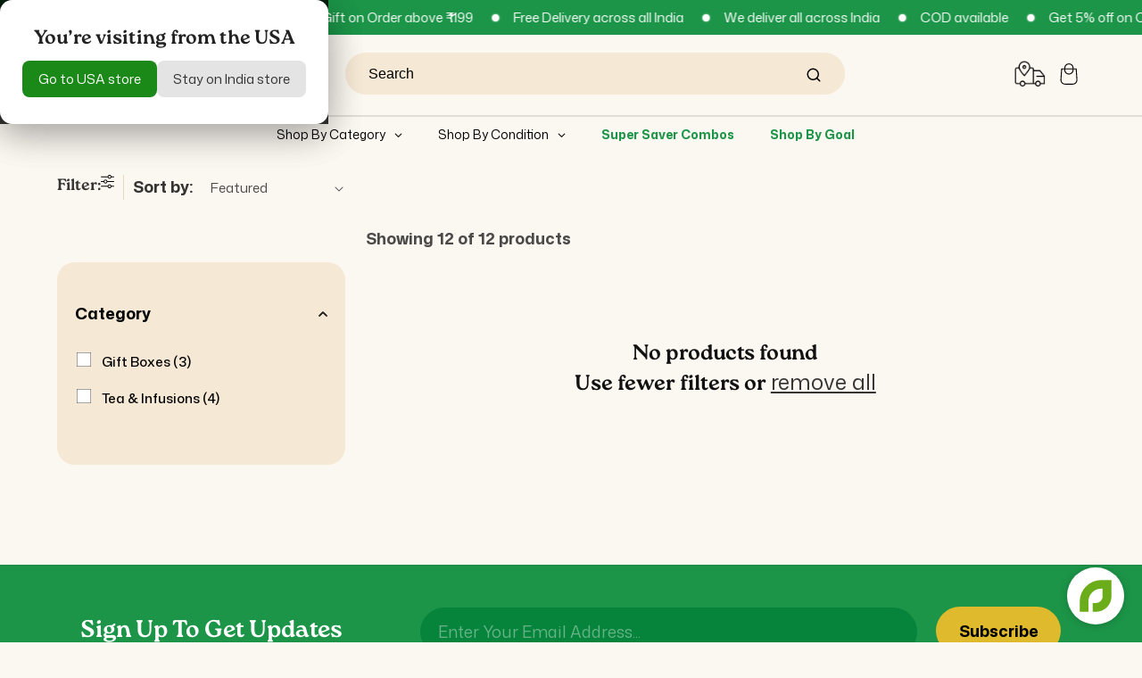

--- FILE ---
content_type: text/html; charset=utf-8
request_url: https://organicindia.com/collections/teas-infusions?page=2
body_size: 67032
content:
<!doctype html>
<html class="js" lang="en">
  <head><!--Content in content_for_header -->
<!--LayoutHub-Embed--><meta name="layouthub" /><link rel="stylesheet" href="https://fonts.googleapis.com/css?display=swap&family=DM+Sans:100,200,300,400,500,600,700,800,900" /><link rel="stylesheet" type="text/css" href="[data-uri]" media="all">
<!--LH--><!--/LayoutHub-Embed--><meta charset="utf-8">
    <meta http-equiv="X-UA-Compatible" content="IE=edge">
    <meta name="viewport" content="width=device-width,initial-scale=1">
    <meta name="theme-color" content="">
    <link rel="canonical" href="https://organicindia.com/collections/teas-infusions?page=2">
    <link rel="preload" href="https://use.typekit.net/uco3voq.css" as="style">
    <link rel="stylesheet" href="https://use.typekit.net/uco3voq.css">
    <link rel="preload" href="https://cdn.jsdelivr.net/npm/swiper@10/swiper-bundle.min.css" as="style">
    <link rel="stylesheet" href="https://cdn.jsdelivr.net/npm/swiper@10/swiper-bundle.min.css" />

    

  <link rel="preconnect" href="https://fonts.googleapis.com">
<link rel="preconnect" href="https://fonts.gstatic.com" crossorigin>
<link href="https://fonts.googleapis.com/css2?family=Mona+Sans:ital,wght@0,200..900;1,200..900&display=swap" rel="stylesheet"><link rel="icon" type="image/png" href="//organicindia.com/cdn/shop/files/Fav.png?crop=center&height=32&v=1765867045&width=32"><link rel="preconnect" href="https://fonts.shopifycdn.com" crossorigin><title>
      Teas &amp; Infusions
 &ndash; Page 2 &ndash; Organic India</title>

    
      <meta name="description" content="Explore our comprehensive teas list featuring a variety of hot teas and herbal teas benefits for weight loss, including green tea and chamomile tea.">
    

    

<meta property="og:site_name" content="Organic India">
<meta property="og:url" content="https://organicindia.com/collections/teas-infusions?page=2">
<meta property="og:title" content="Teas &amp; Infusions">
<meta property="og:type" content="website">
<meta property="og:description" content="Explore our comprehensive teas list featuring a variety of hot teas and herbal teas benefits for weight loss, including green tea and chamomile tea."><meta property="og:image" content="http://organicindia.com/cdn/shop/collections/Category-banner-1121-X-292_tea.png?v=1746103877">
  <meta property="og:image:secure_url" content="https://organicindia.com/cdn/shop/collections/Category-banner-1121-X-292_tea.png?v=1746103877">
  <meta property="og:image:width" content="1080">
  <meta property="og:image:height" content="1080"><meta name="twitter:site" content="@https://x.com/organicindia"><meta name="twitter:card" content="summary_large_image">
<meta name="twitter:title" content="Teas &amp; Infusions">
<meta name="twitter:description" content="Explore our comprehensive teas list featuring a variety of hot teas and herbal teas benefits for weight loss, including green tea and chamomile tea.">


     
    <link rel="preload" href="//organicindia.com/cdn/shop/t/43/assets/jquery-3.7.1.min.js?v=152464124373937720231766486025" as="script">


<script src="//organicindia.com/cdn/shop/t/43/assets/jquery-3.7.1.min.js?v=152464124373937720231766486025"></script> 
<link rel="preload" href="https://cdn.jsdelivr.net/npm/slick-carousel@1.8.1/slick/slick.css" as="style">
<script src="https://cdn.jsdelivr.net/npm/slick-carousel@1.8.1/slick/slick.min.js" defer></script>

<link rel="preload" href="https://cdn.jsdelivr.net/npm/swiper@10/swiper-bundle.min.js" as="script">
<script src="https://cdn.jsdelivr.net/npm/swiper@10/swiper-bundle.min.js"></script>






    
    <script src="//organicindia.com/cdn/shop/t/43/assets/constants.js?v=132983761750457495441765863259" defer="defer"></script>
    <script src='https://bridge.shopflo.com/js/shopflo.bundle.js' async></script>
    <script src="//organicindia.com/cdn/shop/t/43/assets/pubsub.js?v=25310214064522200911765863260" defer="defer"></script>
    <script src="//organicindia.com/cdn/shop/t/43/assets/global.js?v=89851729751597837181767336878" defer="defer"></script>
    <script src="//organicindia.com/cdn/shop/t/43/assets/details-disclosure.js?v=13653116266235556501765863259" defer="defer"></script>
    <script src="//organicindia.com/cdn/shop/t/43/assets/details-modal.js?v=25581673532751508451765863259" defer="defer"></script>
    <script src="//organicindia.com/cdn/shop/t/43/assets/search-form.js?v=133129549252120666541765863260" defer="defer"></script><script>window.performance && window.performance.mark && window.performance.mark('shopify.content_for_header.start');</script><meta name="google-site-verification" content="5c19pMXmp991Ptk7rhmn8z3dU6F2rw1saSTIUy61OH8">
<meta id="shopify-digital-wallet" name="shopify-digital-wallet" content="/66362868029/digital_wallets/dialog">
<link rel="alternate" type="application/atom+xml" title="Feed" href="/collections/teas-infusions.atom" />
<link rel="alternate" type="application/json+oembed" href="https://organicindia.com/collections/teas-infusions.oembed?page=2">
<script async="async" src="/checkouts/internal/preloads.js?locale=en-IN"></script>
<script id="shopify-features" type="application/json">{"accessToken":"8f47ccaf19fcde60ebc2e417135b8d76","betas":["rich-media-storefront-analytics"],"domain":"organicindia.com","predictiveSearch":true,"shopId":66362868029,"locale":"en"}</script>
<script>var Shopify = Shopify || {};
Shopify.shop = "organic-india-delhi.myshopify.com";
Shopify.locale = "en";
Shopify.currency = {"active":"INR","rate":"1.0"};
Shopify.country = "IN";
Shopify.theme = {"name":"theme-export-organic-demo-client-myshopify-com","id":183899783485,"schema_name":"Dawn","schema_version":"15.3.0","theme_store_id":null,"role":"main"};
Shopify.theme.handle = "null";
Shopify.theme.style = {"id":null,"handle":null};
Shopify.cdnHost = "organicindia.com/cdn";
Shopify.routes = Shopify.routes || {};
Shopify.routes.root = "/";</script>
<script type="module">!function(o){(o.Shopify=o.Shopify||{}).modules=!0}(window);</script>
<script>!function(o){function n(){var o=[];function n(){o.push(Array.prototype.slice.apply(arguments))}return n.q=o,n}var t=o.Shopify=o.Shopify||{};t.loadFeatures=n(),t.autoloadFeatures=n()}(window);</script>
<script id="shop-js-analytics" type="application/json">{"pageType":"collection"}</script>
<script defer="defer" async type="module" src="//organicindia.com/cdn/shopifycloud/shop-js/modules/v2/client.init-shop-cart-sync_C5BV16lS.en.esm.js"></script>
<script defer="defer" async type="module" src="//organicindia.com/cdn/shopifycloud/shop-js/modules/v2/chunk.common_CygWptCX.esm.js"></script>
<script type="module">
  await import("//organicindia.com/cdn/shopifycloud/shop-js/modules/v2/client.init-shop-cart-sync_C5BV16lS.en.esm.js");
await import("//organicindia.com/cdn/shopifycloud/shop-js/modules/v2/chunk.common_CygWptCX.esm.js");

  window.Shopify.SignInWithShop?.initShopCartSync?.({"fedCMEnabled":true,"windoidEnabled":true});

</script>
<script>(function() {
  var isLoaded = false;
  function asyncLoad() {
    if (isLoaded) return;
    isLoaded = true;
    var urls = ["https:\/\/www.pxucdn.com\/apps\/uso.js?shop=organic-india-delhi.myshopify.com","https:\/\/d23dclunsivw3h.cloudfront.net\/redirect-app.js?shop=organic-india-delhi.myshopify.com","https:\/\/a.mailmunch.co\/widgets\/site-1022211-86acd549c4d0d4b5b48f80bab14215e9129b4a78.js?shop=organic-india-delhi.myshopify.com","https:\/\/app.layouthub.com\/shopify\/layouthub.js?shop=organic-india-delhi.myshopify.com","https:\/\/cdn.s3.pop-convert.com\/pcjs.production.min.js?unique_id=organic-india-delhi.myshopify.com\u0026shop=organic-india-delhi.myshopify.com","https:\/\/script.pop-convert.com\/new-micro\/production.pc.min.js?unique_id=organic-india-delhi.myshopify.com\u0026shop=organic-india-delhi.myshopify.com","\/\/cdn.shopify.com\/proxy\/bf33f1eb6e5d3f0364aa3e9c3054c243262251c3afd63df9409a273ccae7ee8a\/api.goaffpro.com\/loader.js?shop=organic-india-delhi.myshopify.com\u0026sp-cache-control=cHVibGljLCBtYXgtYWdlPTkwMA","https:\/\/quizify.arhamcommerce.com\/js\/shortcode.js?shop=organic-india-delhi.myshopify.com","https:\/\/marketing.contlo.com\/js\/contlo_messaging_v3.js?v=3\u0026shop_id=ce4740459681262315f8ddfba297d7bc\u0026shop=organic-india-delhi.myshopify.com","https:\/\/searchanise-ef84.kxcdn.com\/widgets\/shopify\/init.js?a=3N2T2C3s4M\u0026shop=organic-india-delhi.myshopify.com"];
    for (var i = 0; i < urls.length; i++) {
      var s = document.createElement('script');
      s.type = 'text/javascript';
      s.async = true;
      s.src = urls[i];
      var x = document.getElementsByTagName('script')[0];
      x.parentNode.insertBefore(s, x);
    }
  };
  if(window.attachEvent) {
    window.attachEvent('onload', asyncLoad);
  } else {
    window.addEventListener('load', asyncLoad, false);
  }
})();</script>
<script id="__st">var __st={"a":66362868029,"offset":19800,"reqid":"8d92b32a-0c3c-4d5c-b70a-e6beee710a02-1768627089","pageurl":"organicindia.com\/collections\/teas-infusions?page=2","u":"c418c7fdd63a","p":"collection","rtyp":"collection","rid":425342665021};</script>
<script>window.ShopifyPaypalV4VisibilityTracking = true;</script>
<script id="captcha-bootstrap">!function(){'use strict';const t='contact',e='account',n='new_comment',o=[[t,t],['blogs',n],['comments',n],[t,'customer']],c=[[e,'customer_login'],[e,'guest_login'],[e,'recover_customer_password'],[e,'create_customer']],r=t=>t.map((([t,e])=>`form[action*='/${t}']:not([data-nocaptcha='true']) input[name='form_type'][value='${e}']`)).join(','),a=t=>()=>t?[...document.querySelectorAll(t)].map((t=>t.form)):[];function s(){const t=[...o],e=r(t);return a(e)}const i='password',u='form_key',d=['recaptcha-v3-token','g-recaptcha-response','h-captcha-response',i],f=()=>{try{return window.sessionStorage}catch{return}},m='__shopify_v',_=t=>t.elements[u];function p(t,e,n=!1){try{const o=window.sessionStorage,c=JSON.parse(o.getItem(e)),{data:r}=function(t){const{data:e,action:n}=t;return t[m]||n?{data:e,action:n}:{data:t,action:n}}(c);for(const[e,n]of Object.entries(r))t.elements[e]&&(t.elements[e].value=n);n&&o.removeItem(e)}catch(o){console.error('form repopulation failed',{error:o})}}const l='form_type',E='cptcha';function T(t){t.dataset[E]=!0}const w=window,h=w.document,L='Shopify',v='ce_forms',y='captcha';let A=!1;((t,e)=>{const n=(g='f06e6c50-85a8-45c8-87d0-21a2b65856fe',I='https://cdn.shopify.com/shopifycloud/storefront-forms-hcaptcha/ce_storefront_forms_captcha_hcaptcha.v1.5.2.iife.js',D={infoText:'Protected by hCaptcha',privacyText:'Privacy',termsText:'Terms'},(t,e,n)=>{const o=w[L][v],c=o.bindForm;if(c)return c(t,g,e,D).then(n);var r;o.q.push([[t,g,e,D],n]),r=I,A||(h.body.append(Object.assign(h.createElement('script'),{id:'captcha-provider',async:!0,src:r})),A=!0)});var g,I,D;w[L]=w[L]||{},w[L][v]=w[L][v]||{},w[L][v].q=[],w[L][y]=w[L][y]||{},w[L][y].protect=function(t,e){n(t,void 0,e),T(t)},Object.freeze(w[L][y]),function(t,e,n,w,h,L){const[v,y,A,g]=function(t,e,n){const i=e?o:[],u=t?c:[],d=[...i,...u],f=r(d),m=r(i),_=r(d.filter((([t,e])=>n.includes(e))));return[a(f),a(m),a(_),s()]}(w,h,L),I=t=>{const e=t.target;return e instanceof HTMLFormElement?e:e&&e.form},D=t=>v().includes(t);t.addEventListener('submit',(t=>{const e=I(t);if(!e)return;const n=D(e)&&!e.dataset.hcaptchaBound&&!e.dataset.recaptchaBound,o=_(e),c=g().includes(e)&&(!o||!o.value);(n||c)&&t.preventDefault(),c&&!n&&(function(t){try{if(!f())return;!function(t){const e=f();if(!e)return;const n=_(t);if(!n)return;const o=n.value;o&&e.removeItem(o)}(t);const e=Array.from(Array(32),(()=>Math.random().toString(36)[2])).join('');!function(t,e){_(t)||t.append(Object.assign(document.createElement('input'),{type:'hidden',name:u})),t.elements[u].value=e}(t,e),function(t,e){const n=f();if(!n)return;const o=[...t.querySelectorAll(`input[type='${i}']`)].map((({name:t})=>t)),c=[...d,...o],r={};for(const[a,s]of new FormData(t).entries())c.includes(a)||(r[a]=s);n.setItem(e,JSON.stringify({[m]:1,action:t.action,data:r}))}(t,e)}catch(e){console.error('failed to persist form',e)}}(e),e.submit())}));const S=(t,e)=>{t&&!t.dataset[E]&&(n(t,e.some((e=>e===t))),T(t))};for(const o of['focusin','change'])t.addEventListener(o,(t=>{const e=I(t);D(e)&&S(e,y())}));const B=e.get('form_key'),M=e.get(l),P=B&&M;t.addEventListener('DOMContentLoaded',(()=>{const t=y();if(P)for(const e of t)e.elements[l].value===M&&p(e,B);[...new Set([...A(),...v().filter((t=>'true'===t.dataset.shopifyCaptcha))])].forEach((e=>S(e,t)))}))}(h,new URLSearchParams(w.location.search),n,t,e,['guest_login'])})(!0,!0)}();</script>
<script integrity="sha256-4kQ18oKyAcykRKYeNunJcIwy7WH5gtpwJnB7kiuLZ1E=" data-source-attribution="shopify.loadfeatures" defer="defer" src="//organicindia.com/cdn/shopifycloud/storefront/assets/storefront/load_feature-a0a9edcb.js" crossorigin="anonymous"></script>
<script data-source-attribution="shopify.dynamic_checkout.dynamic.init">var Shopify=Shopify||{};Shopify.PaymentButton=Shopify.PaymentButton||{isStorefrontPortableWallets:!0,init:function(){window.Shopify.PaymentButton.init=function(){};var t=document.createElement("script");t.src="https://organicindia.com/cdn/shopifycloud/portable-wallets/latest/portable-wallets.en.js",t.type="module",document.head.appendChild(t)}};
</script>
<script data-source-attribution="shopify.dynamic_checkout.buyer_consent">
  function portableWalletsHideBuyerConsent(e){var t=document.getElementById("shopify-buyer-consent"),n=document.getElementById("shopify-subscription-policy-button");t&&n&&(t.classList.add("hidden"),t.setAttribute("aria-hidden","true"),n.removeEventListener("click",e))}function portableWalletsShowBuyerConsent(e){var t=document.getElementById("shopify-buyer-consent"),n=document.getElementById("shopify-subscription-policy-button");t&&n&&(t.classList.remove("hidden"),t.removeAttribute("aria-hidden"),n.addEventListener("click",e))}window.Shopify?.PaymentButton&&(window.Shopify.PaymentButton.hideBuyerConsent=portableWalletsHideBuyerConsent,window.Shopify.PaymentButton.showBuyerConsent=portableWalletsShowBuyerConsent);
</script>
<script data-source-attribution="shopify.dynamic_checkout.cart.bootstrap">document.addEventListener("DOMContentLoaded",(function(){function t(){return document.querySelector("shopify-accelerated-checkout-cart, shopify-accelerated-checkout")}if(t())Shopify.PaymentButton.init();else{new MutationObserver((function(e,n){t()&&(Shopify.PaymentButton.init(),n.disconnect())})).observe(document.body,{childList:!0,subtree:!0})}}));
</script>
<script id='scb4127' type='text/javascript' async='' src='https://organicindia.com/cdn/shopifycloud/privacy-banner/storefront-banner.js'></script><script id="sections-script" data-sections="header" defer="defer" src="//organicindia.com/cdn/shop/t/43/compiled_assets/scripts.js?v=19867"></script>
<script>window.performance && window.performance.mark && window.performance.mark('shopify.content_for_header.end');</script>


    <style data-shopify>
      @font-face {
  font-family: Assistant;
  font-weight: 400;
  font-style: normal;
  font-display: swap;
  src: url("//organicindia.com/cdn/fonts/assistant/assistant_n4.9120912a469cad1cc292572851508ca49d12e768.woff2") format("woff2"),
       url("//organicindia.com/cdn/fonts/assistant/assistant_n4.6e9875ce64e0fefcd3f4446b7ec9036b3ddd2985.woff") format("woff");
}

      @font-face {
  font-family: Assistant;
  font-weight: 700;
  font-style: normal;
  font-display: swap;
  src: url("//organicindia.com/cdn/fonts/assistant/assistant_n7.bf44452348ec8b8efa3aa3068825305886b1c83c.woff2") format("woff2"),
       url("//organicindia.com/cdn/fonts/assistant/assistant_n7.0c887fee83f6b3bda822f1150b912c72da0f7b64.woff") format("woff");
}

      
      
      @font-face {
  font-family: Assistant;
  font-weight: 400;
  font-style: normal;
  font-display: swap;
  src: url("//organicindia.com/cdn/fonts/assistant/assistant_n4.9120912a469cad1cc292572851508ca49d12e768.woff2") format("woff2"),
       url("//organicindia.com/cdn/fonts/assistant/assistant_n4.6e9875ce64e0fefcd3f4446b7ec9036b3ddd2985.woff") format("woff");
}


      
        :root,
        .color-scheme-1 {
          --color-background: 255,255,255;
        
          --gradient-background: #ffffff;
        

        

        --color-foreground: 18,18,18;
        --color-background-contrast: 191,191,191;
        --color-shadow: 18,18,18;
        --color-button: 18,18,18;
        --color-button-text: 255,255,255;
        --color-secondary-button: 255,255,255;
        --color-secondary-button-text: 18,18,18;
        --color-link: 18,18,18;
        --color-badge-foreground: 18,18,18;
        --color-badge-background: 255,255,255;
        --color-badge-border: 18,18,18;
        --payment-terms-background-color: rgb(255 255 255);
      }
      
        
        .color-scheme-2 {
          --color-background: 243,243,243;
        
          --gradient-background: #f3f3f3;
        

        

        --color-foreground: 18,18,18;
        --color-background-contrast: 179,179,179;
        --color-shadow: 18,18,18;
        --color-button: 18,18,18;
        --color-button-text: 243,243,243;
        --color-secondary-button: 243,243,243;
        --color-secondary-button-text: 18,18,18;
        --color-link: 18,18,18;
        --color-badge-foreground: 18,18,18;
        --color-badge-background: 243,243,243;
        --color-badge-border: 18,18,18;
        --payment-terms-background-color: rgb(243 243 243);
      }
      
        
        .color-scheme-3 {
          --color-background: 36,40,51;
        
          --gradient-background: #242833;
        

        

        --color-foreground: 255,255,255;
        --color-background-contrast: 47,52,66;
        --color-shadow: 18,18,18;
        --color-button: 255,255,255;
        --color-button-text: 0,0,0;
        --color-secondary-button: 36,40,51;
        --color-secondary-button-text: 255,255,255;
        --color-link: 255,255,255;
        --color-badge-foreground: 255,255,255;
        --color-badge-background: 36,40,51;
        --color-badge-border: 255,255,255;
        --payment-terms-background-color: rgb(36 40 51);
      }
      
        
        .color-scheme-4 {
          --color-background: 18,18,18;
        
          --gradient-background: #121212;
        

        

        --color-foreground: 255,255,255;
        --color-background-contrast: 146,146,146;
        --color-shadow: 18,18,18;
        --color-button: 255,255,255;
        --color-button-text: 18,18,18;
        --color-secondary-button: 18,18,18;
        --color-secondary-button-text: 255,255,255;
        --color-link: 255,255,255;
        --color-badge-foreground: 255,255,255;
        --color-badge-background: 18,18,18;
        --color-badge-border: 255,255,255;
        --payment-terms-background-color: rgb(18 18 18);
      }
      
        
        .color-scheme-5 {
          --color-background: 51,79,180;
        
          --gradient-background: #334fb4;
        

        

        --color-foreground: 255,255,255;
        --color-background-contrast: 23,35,81;
        --color-shadow: 18,18,18;
        --color-button: 255,255,255;
        --color-button-text: 51,79,180;
        --color-secondary-button: 51,79,180;
        --color-secondary-button-text: 255,255,255;
        --color-link: 255,255,255;
        --color-badge-foreground: 255,255,255;
        --color-badge-background: 51,79,180;
        --color-badge-border: 255,255,255;
        --payment-terms-background-color: rgb(51 79 180);
      }
      

      body, .color-scheme-1, .color-scheme-2, .color-scheme-3, .color-scheme-4, .color-scheme-5 {
        color: rgba(var(--color-foreground), 0.75);
        background-color: rgb(var(--color-background));
      }

      :root {
        --font-body-family: Assistant, sans-serif;
        --font-body-style: normal;
        --font-body-weight: 400;
        --font-body-weight-bold: 700;

        --font-heading-family: Assistant, sans-serif;
        --font-heading-style: normal;
        --font-heading-weight: 400;

        --font-body-scale: 1.0;
        --font-heading-scale: 1.0;

        --media-padding: px;
        --media-border-opacity: 0.05;
        --media-border-width: 1px;
        --media-radius: 0px;
        --media-shadow-opacity: 0.0;
        --media-shadow-horizontal-offset: 0px;
        --media-shadow-vertical-offset: 4px;
        --media-shadow-blur-radius: 5px;
        --media-shadow-visible: 0;

        --page-width: 150rem;
        --page-width-margin: 0rem;

        --product-card-image-padding: 0.0rem;
        --product-card-corner-radius: 0.0rem;
        --product-card-text-alignment: left;
        --product-card-border-width: 0.0rem;
        --product-card-border-opacity: 0.1;
        --product-card-shadow-opacity: 0.0;
        --product-card-shadow-visible: 0;
        --product-card-shadow-horizontal-offset: 0.0rem;
        --product-card-shadow-vertical-offset: 0.4rem;
        --product-card-shadow-blur-radius: 0.5rem;

        --collection-card-image-padding: 0.0rem;
        --collection-card-corner-radius: 0.0rem;
        --collection-card-text-alignment: left;
        --collection-card-border-width: 0.0rem;
        --collection-card-border-opacity: 0.1;
        --collection-card-shadow-opacity: 0.0;
        --collection-card-shadow-visible: 0;
        --collection-card-shadow-horizontal-offset: 0.0rem;
        --collection-card-shadow-vertical-offset: 0.4rem;
        --collection-card-shadow-blur-radius: 0.5rem;

        --blog-card-image-padding: 0.0rem;
        --blog-card-corner-radius: 0.0rem;
        --blog-card-text-alignment: left;
        --blog-card-border-width: 0.0rem;
        --blog-card-border-opacity: 0.1;
        --blog-card-shadow-opacity: 0.0;
        --blog-card-shadow-visible: 0;
        --blog-card-shadow-horizontal-offset: 0.0rem;
        --blog-card-shadow-vertical-offset: 0.4rem;
        --blog-card-shadow-blur-radius: 0.5rem;

        --badge-corner-radius: 4.0rem;

        --popup-border-width: 1px;
        --popup-border-opacity: 0.1;
        --popup-corner-radius: 0px;
        --popup-shadow-opacity: 0.05;
        --popup-shadow-horizontal-offset: 0px;
        --popup-shadow-vertical-offset: 4px;
        --popup-shadow-blur-radius: 5px;

        --drawer-border-width: 1px;
        --drawer-border-opacity: 0.1;
        --drawer-shadow-opacity: 0.0;
        --drawer-shadow-horizontal-offset: 0px;
        --drawer-shadow-vertical-offset: 4px;
        --drawer-shadow-blur-radius: 5px;

        --spacing-sections-desktop: 0px;
        --spacing-sections-mobile: 0px;

        --grid-desktop-vertical-spacing: 8px;
        --grid-desktop-horizontal-spacing: 8px;
        --grid-mobile-vertical-spacing: 4px;
        --grid-mobile-horizontal-spacing: 4px;

        --text-boxes-border-opacity: 0.1;
        --text-boxes-border-width: 0px;
        --text-boxes-radius: 0px;
        --text-boxes-shadow-opacity: 0.0;
        --text-boxes-shadow-visible: 0;
        --text-boxes-shadow-horizontal-offset: 0px;
        --text-boxes-shadow-vertical-offset: 4px;
        --text-boxes-shadow-blur-radius: 5px;

        --buttons-radius: 0px;
        --buttons-radius-outset: 0px;
        --buttons-border-width: 1px;
        --buttons-border-opacity: 1.0;
        --buttons-shadow-opacity: 0.0;
        --buttons-shadow-visible: 0;
        --buttons-shadow-horizontal-offset: 0px;
        --buttons-shadow-vertical-offset: 4px;
        --buttons-shadow-blur-radius: 5px;
        --buttons-border-offset: 0px;

        --inputs-radius: 0px;
        --inputs-border-width: 1px;
        --inputs-border-opacity: 0.55;
        --inputs-shadow-opacity: 0.0;
        --inputs-shadow-horizontal-offset: 0px;
        --inputs-margin-offset: 0px;
        --inputs-shadow-vertical-offset: 4px;
        --inputs-shadow-blur-radius: 5px;
        --inputs-radius-outset: 0px;

        --variant-pills-radius: 40px;
        --variant-pills-border-width: 1px;
        --variant-pills-border-opacity: 0.55;
        --variant-pills-shadow-opacity: 0.0;
        --variant-pills-shadow-horizontal-offset: 0px;
        --variant-pills-shadow-vertical-offset: 4px;
        --variant-pills-shadow-blur-radius: 5px;
      }

      *,
      *::before,
      *::after {
        box-sizing: inherit;
      }

      html {
        box-sizing: border-box;
        font-size: calc(var(--font-body-scale) * 62.5%);
        height: 100%;
      }

      body {
        display: grid;
        grid-template-rows: auto auto 1fr auto;
        grid-template-columns: 100%;
        min-height: 100%;
        margin: 0;
        font-size: 1.5rem;
        letter-spacing: 0.06rem;
        line-height: calc(1 + 0.8 / var(--font-body-scale));
        font-family: var(--font-body-family);
        font-style: var(--font-body-style);
        font-weight: var(--font-body-weight);
      }

      @media screen and (min-width: 750px) {
        body {
          font-size: 1.6rem;
        }
      }
    </style>

    <link rel="preload" href="//organicindia.com/cdn/shop/t/43/assets/theme.js?v=155466914203850507121767684002" as="script">
    <script src="//organicindia.com/cdn/shop/t/43/assets/theme.js?v=155466914203850507121767684002" type="text/javascript"></script>

    <link rel="preload" href="//organicindia.com/cdn/shop/t/43/assets/theme.css?v=109429776926030491461768563755" as="style">
    <link rel="preload" href="//organicindia.com/cdn/shop/t/43/assets/base.css?v=41523997432973986941767861385" as="style">
    <link rel="preload" href="//organicindia.com/cdn/shop/t/43/assets/custom.css?v=1928850061374165581768379269" as="style">
    <link rel="preload" href="//organicindia.com/cdn/shop/t/43/assets/ghee.css?v=145563061327061661081767693042" as="style">

    <link href="//organicindia.com/cdn/shop/t/43/assets/theme.css?v=109429776926030491461768563755" rel="stylesheet" type="text/css" media="all" />
    <link href="//organicindia.com/cdn/shop/t/43/assets/base.css?v=41523997432973986941767861385" rel="stylesheet" type="text/css" media="all" />
    <link href="//organicindia.com/cdn/shop/t/43/assets/custom.css?v=1928850061374165581768379269" rel="stylesheet" type="text/css" media="all" />
    <link href="//organicindia.com/cdn/shop/t/43/assets/ghee.css?v=145563061327061661081767693042" rel="stylesheet" type="text/css" media="all" />


    
    <link rel="stylesheet" href="//organicindia.com/cdn/shop/t/43/assets/component-cart-items.css?v=123238115697927560811765863258" media="print" onload="this.media='all'"><link rel="preload" href="//organicindia.com/cdn/shop/t/43/assets/component-cart-drawer.css?v=112801333748515159671765863258" as="style">
    <link rel="preload" href="//organicindia.com/cdn/shop/t/43/assets/component-cart.css?v=164708765130180853531765863258" as="style">
    <link rel="preload" href="//organicindia.com/cdn/shop/t/43/assets/component-totals.css?v=15906652033866631521765863259" as="style">
    <link rel="preload" href="//organicindia.com/cdn/shop/t/43/assets/component-price.css?v=70172745017360139101765863259" as="style">
    <link rel="preload" href="//organicindia.com/cdn/shop/t/43/assets/component-discounts.css?v=152760482443307489271765863258" as="style">


      <link href="//organicindia.com/cdn/shop/t/43/assets/component-cart-drawer.css?v=112801333748515159671765863258" rel="stylesheet" type="text/css" media="all" />
      <link href="//organicindia.com/cdn/shop/t/43/assets/component-cart.css?v=164708765130180853531765863258" rel="stylesheet" type="text/css" media="all" />
      <link href="//organicindia.com/cdn/shop/t/43/assets/component-totals.css?v=15906652033866631521765863259" rel="stylesheet" type="text/css" media="all" />
      <link href="//organicindia.com/cdn/shop/t/43/assets/component-price.css?v=70172745017360139101765863259" rel="stylesheet" type="text/css" media="all" />
      <link href="//organicindia.com/cdn/shop/t/43/assets/component-discounts.css?v=152760482443307489271765863258" rel="stylesheet" type="text/css" media="all" />

      <link rel="preload" as="font" href="//organicindia.com/cdn/fonts/assistant/assistant_n4.9120912a469cad1cc292572851508ca49d12e768.woff2" type="font/woff2" crossorigin>
      

      <link rel="preload" as="font" href="//organicindia.com/cdn/fonts/assistant/assistant_n4.9120912a469cad1cc292572851508ca49d12e768.woff2" type="font/woff2" crossorigin>
      
<link
        rel="stylesheet"
        href="//organicindia.com/cdn/shop/t/43/assets/component-predictive-search.css?v=118923337488134913561765863259"
        media="print"
        onload="this.media='all'"
      ><script>
      if (Shopify.designMode) {
        document.documentElement.classList.add('shopify-design-mode');
      }
    </script>

 <script src="https://assets.adobedtm.com/cc5ec0266f19/ebe2f639c464/launch-4740d69300f1-development.min.js" async></script>
 
 
  <!--Gem_Page_Header_Script-->
    


<!--End_Gem_Page_Header_Script-->
<script>
  window.SHOPIFY_SHOP_DOMAIN = "organic-india-delhi.myshopify.com";
</script>

<!-- BEGIN app block: shopify://apps/pandectes-gdpr/blocks/banner/58c0baa2-6cc1-480c-9ea6-38d6d559556a -->
  
    
      <!-- TCF is active, scripts are loaded above -->
      
      <script>
        
          window.PandectesSettings = {"store":{"id":66362868029,"plan":"basic","theme":"theme-export-organic-demo-client-myshopify-com","primaryLocale":"en","adminMode":false,"headless":false,"storefrontRootDomain":"","checkoutRootDomain":"","storefrontAccessToken":"","useGeolocation":false},"tsPublished":1768562228,"declaration":{"showPurpose":false,"showProvider":false,"showDateGenerated":false},"language":{"unpublished":[],"languageMode":"Single","fallbackLanguage":"en","languageDetection":"browser","languagesSupported":[]},"texts":{"managed":{"headerText":{"en":"We respect your privacy"},"consentText":{"en":"This website uses cookies to ensure you get the best experience."},"linkText":{"en":"Learn more"},"imprintText":{"en":"Imprint"},"googleLinkText":{"en":"Google's Privacy Terms"},"allowButtonText":{"en":"Accept"},"denyButtonText":{"en":"Decline"},"dismissButtonText":{"en":"Ok"},"leaveSiteButtonText":{"en":"Leave this site"},"preferencesButtonText":{"en":"Preferences"},"cookiePolicyText":{"en":"Cookie policy"},"preferencesPopupTitleText":{"en":"Manage consent preferences"},"preferencesPopupIntroText":{"en":"We use cookies to optimize website functionality, analyze the performance, and provide personalized experience to you. Some cookies are essential to make the website operate and function correctly. Those cookies cannot be disabled. In this window you can manage your preference of cookies."},"preferencesPopupSaveButtonText":{"en":"Save preferences"},"preferencesPopupCloseButtonText":{"en":"Close"},"preferencesPopupAcceptAllButtonText":{"en":"Accept all"},"preferencesPopupRejectAllButtonText":{"en":"Reject all"},"cookiesDetailsText":{"en":"Cookies details"},"preferencesPopupAlwaysAllowedText":{"en":"Always allowed"},"accessSectionParagraphText":{"en":"You have the right to request access to your data at any time."},"accessSectionTitleText":{"en":"Data portability"},"accessSectionAccountInfoActionText":{"en":"Personal data"},"accessSectionDownloadReportActionText":{"en":"Request export"},"accessSectionGDPRRequestsActionText":{"en":"Data subject requests"},"accessSectionOrdersRecordsActionText":{"en":"Orders"},"rectificationSectionParagraphText":{"en":"You have the right to request your data to be updated whenever you think it is appropriate."},"rectificationSectionTitleText":{"en":"Data Rectification"},"rectificationCommentPlaceholder":{"en":"Describe what you want to be updated"},"rectificationCommentValidationError":{"en":"Comment is required"},"rectificationSectionEditAccountActionText":{"en":"Request an update"},"erasureSectionTitleText":{"en":"Right to be forgotten"},"erasureSectionParagraphText":{"en":"You have the right to ask all your data to be erased. After that, you will no longer be able to access your account."},"erasureSectionRequestDeletionActionText":{"en":"Request personal data deletion"},"consentDate":{"en":"Consent date"},"consentId":{"en":"Consent ID"},"consentSectionChangeConsentActionText":{"en":"Change consent preference"},"consentSectionConsentedText":{"en":"You consented to the cookies policy of this website on"},"consentSectionNoConsentText":{"en":"You have not consented to the cookies policy of this website."},"consentSectionTitleText":{"en":"Your cookie consent"},"consentStatus":{"en":"Consent preference"},"confirmationFailureMessage":{"en":"Your request was not verified. Please try again and if problem persists, contact store owner for assistance"},"confirmationFailureTitle":{"en":"A problem occurred"},"confirmationSuccessMessage":{"en":"We will soon get back to you as to your request."},"confirmationSuccessTitle":{"en":"Your request is verified"},"guestsSupportEmailFailureMessage":{"en":"Your request was not submitted. Please try again and if problem persists, contact store owner for assistance."},"guestsSupportEmailFailureTitle":{"en":"A problem occurred"},"guestsSupportEmailPlaceholder":{"en":"E-mail address"},"guestsSupportEmailSuccessMessage":{"en":"If you are registered as a customer of this store, you will soon receive an email with instructions on how to proceed."},"guestsSupportEmailSuccessTitle":{"en":"Thank you for your request"},"guestsSupportEmailValidationError":{"en":"Email is not valid"},"guestsSupportInfoText":{"en":"Please login with your customer account to further proceed."},"submitButton":{"en":"Submit"},"submittingButton":{"en":"Submitting..."},"cancelButton":{"en":"Cancel"},"declIntroText":{"en":"We use cookies to optimize website functionality, analyze the performance, and provide personalized experience to you. Some cookies are essential to make the website operate and function correctly. Those cookies cannot be disabled. In this window you can manage your preference of cookies."},"declName":{"en":"Name"},"declPurpose":{"en":"Purpose"},"declType":{"en":"Type"},"declRetention":{"en":"Retention"},"declProvider":{"en":"Provider"},"declFirstParty":{"en":"First-party"},"declThirdParty":{"en":"Third-party"},"declSeconds":{"en":"seconds"},"declMinutes":{"en":"minutes"},"declHours":{"en":"hours"},"declWeeks":{"en":"week(s)"},"declDays":{"en":"days"},"declMonths":{"en":"months"},"declYears":{"en":"years"},"declSession":{"en":"Session"},"declDomain":{"en":"Domain"},"declPath":{"en":"Path"}},"categories":{"strictlyNecessaryCookiesTitleText":{"en":"Strictly necessary cookies"},"strictlyNecessaryCookiesDescriptionText":{"en":"These cookies are essential in order to enable you to move around the website and use its features, such as accessing secure areas of the website. The website cannot function properly without these cookies."},"functionalityCookiesTitleText":{"en":"Functional cookies"},"functionalityCookiesDescriptionText":{"en":"These cookies enable the site to provide enhanced functionality and personalisation. They may be set by us or by third party providers whose services we have added to our pages. If you do not allow these cookies then some or all of these services may not function properly."},"performanceCookiesTitleText":{"en":"Performance cookies"},"performanceCookiesDescriptionText":{"en":"These cookies enable us to monitor and improve the performance of our website. For example, they allow us to count visits, identify traffic sources and see which parts of the site are most popular."},"targetingCookiesTitleText":{"en":"Targeting cookies"},"targetingCookiesDescriptionText":{"en":"These cookies may be set through our site by our advertising partners. They may be used by those companies to build a profile of your interests and show you relevant adverts on other sites.    They do not store directly personal information, but are based on uniquely identifying your browser and internet device. If you do not allow these cookies, you will experience less targeted advertising."},"unclassifiedCookiesTitleText":{"en":"Unclassified cookies"},"unclassifiedCookiesDescriptionText":{"en":"Unclassified cookies are cookies that we are in the process of classifying, together with the providers of individual cookies."}},"auto":{}},"library":{"previewMode":false,"fadeInTimeout":0,"defaultBlocked":7,"showLink":true,"showImprintLink":false,"showGoogleLink":false,"enabled":true,"cookie":{"expiryDays":365,"secure":true,"domain":""},"dismissOnScroll":false,"dismissOnWindowClick":false,"dismissOnTimeout":false,"palette":{"popup":{"background":"#1C9548","backgroundForCalculations":{"a":1,"b":72,"g":149,"r":28},"text":"#FFFFFF"},"button":{"background":"#E2BB53","backgroundForCalculations":{"a":1,"b":83,"g":187,"r":226},"text":"#000000","textForCalculation":{"a":1,"b":0,"g":0,"r":0},"border":"transparent"}},"content":{"href":"https://organic-india-delhi.myshopify.com/policies/privacy-policy","imprintHref":"/","close":"&#10005;","target":"","logo":"<img class=\"cc-banner-logo\" style=\"max-height: 32px;\" src=\"https://organic-india-delhi.myshopify.com/cdn/shop/files/pandectes-banner-logo.png\" alt=\"Cookie banner\" />"},"window":"<div role=\"dialog\" aria-label=\"{{header}}\" aria-describedby=\"cookieconsent:desc\" id=\"pandectes-banner\" class=\"cc-window-wrapper cc-bottom-wrapper\"><div class=\"pd-cookie-banner-window cc-window {{classes}}\">{{children}}</div></div>","compliance":{"opt-both":"<div class=\"cc-compliance cc-highlight\">{{deny}}{{allow}}</div>"},"type":"opt-both","layouts":{"basic":"{{logo}}{{messagelink}}{{compliance}}{{close}}"},"position":"bottom","theme":"classic","revokable":true,"animateRevokable":false,"revokableReset":false,"revokableLogoUrl":"","revokablePlacement":"bottom-left","revokableMarginHorizontal":15,"revokableMarginVertical":15,"static":false,"autoAttach":true,"hasTransition":true,"blacklistPage":[""],"elements":{"close":"<button aria-label=\"\" type=\"button\" class=\"cc-close\">{{close}}</button>","dismiss":"<button type=\"button\" class=\"cc-btn cc-btn-decision cc-dismiss\">{{dismiss}}</button>","allow":"<button type=\"button\" class=\"cc-btn cc-btn-decision cc-allow\">{{allow}}</button>","deny":"<button type=\"button\" class=\"cc-btn cc-btn-decision cc-deny\">{{deny}}</button>","preferences":"<button type=\"button\" class=\"cc-btn cc-settings\" aria-controls=\"pd-cp-preferences\" onclick=\"Pandectes.fn.openPreferences()\">{{preferences}}</button>"}},"geolocation":{"brOnly":false,"caOnly":false,"euOnly":false,"jpOnly":false,"canadaOnly":false,"canadaLaw25":false,"canadaPipeda":false},"dsr":{"guestsSupport":false,"accessSectionDownloadReportAuto":false},"banner":{"resetTs":1672121419,"extraCss":"        .cc-banner-logo {max-width: 24em!important;}    @media(min-width: 768px) {.cc-window.cc-floating{max-width: 24em!important;width: 24em!important;}}    .cc-message, .pd-cookie-banner-window .cc-header, .cc-logo {text-align: center}    .cc-window-wrapper{z-index: 2147483647;}    .cc-window{z-index: 2147483647;font-family: inherit;}    .pd-cookie-banner-window .cc-header{font-family: inherit;}    .pd-cp-ui{font-family: inherit; background-color: #1C9548;color:#FFFFFF;}    button.pd-cp-btn, a.pd-cp-btn{background-color:#E2BB53;color:#000000!important;}    input + .pd-cp-preferences-slider{background-color: rgba(255, 255, 255, 0.3)}    .pd-cp-scrolling-section::-webkit-scrollbar{background-color: rgba(255, 255, 255, 0.3)}    input:checked + .pd-cp-preferences-slider{background-color: rgba(255, 255, 255, 1)}    .pd-cp-scrolling-section::-webkit-scrollbar-thumb {background-color: rgba(255, 255, 255, 1)}    .pd-cp-ui-close{color:#FFFFFF;}    .pd-cp-preferences-slider:before{background-color: #1C9548}    .pd-cp-title:before {border-color: #FFFFFF!important}    .pd-cp-preferences-slider{background-color:#FFFFFF}    .pd-cp-toggle{color:#FFFFFF!important}    @media(max-width:699px) {.pd-cp-ui-close-top svg {fill: #FFFFFF}}    .pd-cp-toggle:hover,.pd-cp-toggle:visited,.pd-cp-toggle:active{color:#FFFFFF!important}    .pd-cookie-banner-window {}  ","customJavascript":{},"showPoweredBy":false,"logoHeight":32,"revokableTrigger":false,"hybridStrict":false,"cookiesBlockedByDefault":"7","isActive":false,"implicitSavePreferences":false,"cookieIcon":true,"blockBots":false,"showCookiesDetails":true,"hasTransition":true,"blockingPage":false,"showOnlyLandingPage":false,"leaveSiteUrl":"https://pandectes.io","linkRespectStoreLang":false},"cookies":{"0":[{"name":"keep_alive","type":"http","domain":"organicindia.com","path":"/","provider":"Shopify","firstParty":true,"retention":"30 minute(s)","session":false,"expires":30,"unit":"declMinutes","purpose":{"en":"Used in connection with buyer localization."}},{"name":"secure_customer_sig","type":"http","domain":"organicindia.com","path":"/","provider":"Shopify","firstParty":true,"retention":"1 year(s)","session":false,"expires":1,"unit":"declYears","purpose":{"en":"Used in connection with customer login."}},{"name":"localization","type":"http","domain":"organicindia.com","path":"/","provider":"Shopify","firstParty":true,"retention":"1 year(s)","session":false,"expires":1,"unit":"declYears","purpose":{"en":"Shopify store localization"}},{"name":"_secure_session_id","type":"http","domain":"organicindia.com","path":"/","provider":"Shopify","firstParty":true,"retention":"24 hour(s)","session":false,"expires":24,"unit":"declHours","purpose":{"en":"Used in connection with navigation through a storefront."}}],"1":[{"name":"_orig_referrer","type":"http","domain":".organicindia.com","path":"/","provider":"Shopify","firstParty":true,"retention":"14 day(s)","session":false,"expires":14,"unit":"declDays","purpose":{"en":"Tracks landing pages."}},{"name":"_landing_page","type":"http","domain":".organicindia.com","path":"/","provider":"Shopify","firstParty":true,"retention":"14 day(s)","session":false,"expires":14,"unit":"declDays","purpose":{"en":"Tracks landing pages."}},{"name":"_y","type":"http","domain":".organicindia.com","path":"/","provider":"Shopify","firstParty":true,"retention":"1 year(s)","session":false,"expires":1,"unit":"declYears","purpose":{"en":"Shopify analytics."}},{"name":"_s","type":"http","domain":".organicindia.com","path":"/","provider":"Shopify","firstParty":true,"retention":"30 minute(s)","session":false,"expires":30,"unit":"declMinutes","purpose":{"en":"Shopify analytics."}},{"name":"_shopify_y","type":"http","domain":".organicindia.com","path":"/","provider":"Shopify","firstParty":true,"retention":"1 year(s)","session":false,"expires":1,"unit":"declYears","purpose":{"en":"Shopify analytics."}},{"name":"_shopify_s","type":"http","domain":".organicindia.com","path":"/","provider":"Shopify","firstParty":true,"retention":"30 minute(s)","session":false,"expires":30,"unit":"declMinutes","purpose":{"en":"Shopify analytics."}},{"name":"_shopify_sa_t","type":"http","domain":".organicindia.com","path":"/","provider":"Shopify","firstParty":true,"retention":"30 minute(s)","session":false,"expires":30,"unit":"declMinutes","purpose":{"en":"Shopify analytics relating to marketing & referrals."}},{"name":"_shopify_sa_p","type":"http","domain":".organicindia.com","path":"/","provider":"Shopify","firstParty":true,"retention":"30 minute(s)","session":false,"expires":30,"unit":"declMinutes","purpose":{"en":"Shopify analytics relating to marketing & referrals."}}],"2":[{"name":"_ga","type":"http","domain":".organicindia.com","path":"/","provider":"Google","firstParty":true,"retention":"1 year(s)","session":false,"expires":1,"unit":"declYears","purpose":{"en":"Cookie is set by Google Analytics with unknown functionality"}},{"name":"_gid","type":"http","domain":".organicindia.com","path":"/","provider":"Google","firstParty":true,"retention":"24 hour(s)","session":false,"expires":24,"unit":"declHours","purpose":{"en":"Cookie is placed by Google Analytics to count and track pageviews."}},{"name":"_gat","type":"http","domain":".organicindia.com","path":"/","provider":"Google","firstParty":true,"retention":"49 second(s)","session":false,"expires":49,"unit":"declSeconds","purpose":{"en":"Cookie is placed by Google Analytics to filter requests from bots."}}],"4":[{"name":"_gcl_au","type":"http","domain":".organicindia.com","path":"/","provider":"Google","firstParty":true,"retention":"90 day(s)","session":false,"expires":90,"unit":"declDays","purpose":{"en":"Cookie is placed by Google Tag Manager to track conversions."}},{"name":"IDE","type":"http","domain":".doubleclick.net","path":"/","provider":"Google","firstParty":true,"retention":"1 year(s)","session":false,"expires":1,"unit":"declYears","purpose":{"en":"To measure the visitors’ actions after they click through from an advert. Expires after 1 year."}},{"name":"_fbp","type":"http","domain":".organicindia.com","path":"/","provider":"Facebook","firstParty":true,"retention":"90 day(s)","session":false,"expires":90,"unit":"declDays","purpose":{"en":"Cookie is placed by Facebook to track visits across websites."}}],"8":[{"name":"ci_session","type":"http","domain":"couponx.premio.io","path":"/","provider":"Unknown","firstParty":true,"retention":"2 hour(s)","session":false,"expires":2,"unit":"declHours","purpose":{"en":""}}]},"blocker":{"isActive":false,"googleConsentMode":{"id":"","analyticsId":"","isActive":false,"adStorageCategory":4,"analyticsStorageCategory":2,"personalizationStorageCategory":1,"functionalityStorageCategory":1,"customEvent":true,"securityStorageCategory":0,"redactData":true,"urlPassthrough":false},"facebookPixel":{"id":"","isActive":false,"ldu":false},"microsoft":{},"rakuten":{"isActive":false,"cmp":false,"ccpa":false},"clarity":{},"defaultBlocked":7,"patterns":{"whiteList":[],"blackList":{"1":[],"2":[],"4":[],"8":[]},"iframesWhiteList":[],"iframesBlackList":{"1":[],"2":[],"4":[],"8":[]},"beaconsWhiteList":[],"beaconsBlackList":{"1":[],"2":[],"4":[],"8":[]}}}};
        
        window.addEventListener('DOMContentLoaded', function(){
          const script = document.createElement('script');
          
            script.src = "https://cdn.shopify.com/extensions/019bc749-4c9e-7aaa-abf7-8a60b2cb0053/gdpr-224/assets/pandectes-core.js";
          
          script.defer = true;
          document.body.appendChild(script);
        })
      </script>
    
  


<!-- END app block --><!-- BEGIN app block: shopify://apps/limechat-ai/blocks/app-embed/61514426-688a-4566-b284-a0d7a70fd103 --><!-- END app block --><!-- BEGIN app block: shopify://apps/quinn-shoppable-videos/blocks/app-embed/150d2781-732b-4020-a9fb-1368e974e6bb -->






<!-- BEGIN app snippet: init -->
















<script data-app="quinn">
  window.Quinn = {};
  Quinn.ab_test_enabled = false;
  Quinn.ab_test_id = "test01";
  Quinn.ab_enabled_for_widgets = ["floating","cards","story"];
  Quinn.ab_enabled_on_pages = [];
  Quinn.ab_control_group_percentage = "50";
  Quinn.embed_settings = {"quinn_atc_button_text":"Add to cart","quinn_out_of_stock_text":"Out of stock","quinn_view_product_text":"More Info","quinn_description_open_text":"Show now","quinn_description_heading_text":"Description","quinn_description_read_more":"Read more","quinn_description_read_less":"Read less","quinn_product_section_heading":"Selected Product","quinn_variant_selector_prefix":"Select","quinn_atc_button_loading":"Loading","quinn_atc_complete_toast":"Product added to cart","custom_swatch_code":"\u003cscript\u003e\u003c\/script\u003e","quinn_enable_vendor_playlist":true};
  Quinn.is_deferred_mode_enabled = null;
  Quinn.is_manual_load_enabled = null;
  Quinn.queuedScripts = [];
</script>









<script
  data-app="quinn"
>
  Quinn.shop_domain = "organic-india-delhi.myshopify.com";
  Quinn.metaPrefix= "COLLECTION_425342665021_";
  Quinn.page_key = "425342665021";
  Quinn.page_type = "collection";
  Quinn.page_handle = "teas-infusions";
  Quinn.currency_symbol = "" || "₹",
  Quinn.design_mode = false;
  Quinn.facebook_pixel_tracking = null;
  Quinn.settings = {"story":{"visibility":"both","hero_text_color":"#ffffff","hero_text":"WATCH \u0026 BUY!","hero_title":"Bestsellers","show_hero_story":true,"is_sticky":false,"website_header_identifier":"#shopify-section-header","top_offset_on_collection_mobile":"0","top_offset_on_collection_desktop":"0","top_offset_on_product_mobile":"0","top_offset_on_product_desktop":"0","top_offset_on_home_mobile":"0","top_offset_on_home_desktop":"0"},"cards":{"visibility":"both","show_first_product_price":false,"use_variant_price":false,"enable_card_carousel_loop":false,"cards_to_show_in_loop":4,"enable_hover_effect":false,"reviewsPlaceholder":"New Arrival","cards_heading":""},"recommendations":{"relatedBadgeText":"For you","viewedBadgeText":"Previously viewed","incartBadgeText":"In you cart","orderedBadgeText":"Previously bought","bestSellingBadgeText":"","patcBadgeText":"","headingText":"For you","headingFontFamily":"inherit","headingFontWeight":"500","headingFontSize":"24px","heading_font_color":"#00584b","rel_prod_text_color":"#ffaa22","productTitleFontFamily":"inherit","viewed_prod_text_color":"#ffe6b3","prev_viewed_prod_text_color":"#ffe6b3","incart_prod_text_color":"#cfbdfe","ordered_prod_text_color":"#c6f7d5","arrow_bg":"#00584b","arrow_color":"#ffffff"},"imaxvideo":{"visibility":"both"},"overlay":{"close_overlay_back_button":false,"change_image_on_variant_change":false,"cart_selector":"#flo-container","swatch_selector_keys":"color","selector_types":"{\"Size\":\"size\",\"Color\":\"shade\",\"Shade\":\"shade\",\"Flavour\":\"dropdown\"}","hide_elements":"","swipe_direction":"vertical","card_swipe_direction":"vertical","prevent_header_update":false,"move_to_next_story":false,"uniform_group_overlay_ux":false,"is_muted":true,"overlay_z_index":"99999","should_open_image_overlay":false,"redirect_url":"","redirect_product_click":false,"show_media_title_in_group_overlay":false,"use_swatch_images":false,"sort_variant_by_quantity":false,"show_overlay_title_for_all_widgets":false,"disable_overlay_atc_tracking":false,"show_navigation_arrows":false,"swatch_option_ignore":"","swatch_priority_order":"","overlay_outofstock_text":"","carousel_mobile_spacing":20,"carousel_desktop_spacing":30,"disable_overlay_minimiser":false,"move_to_next_video":false,"tap_to_switch_story":false,"always_show_products":false},"floating":{"disable_widget":false,"floating_type":"rectangle","floating_side":"right","mobile_floating_right":20,"mobile_floating_bottom":34,"desktop_floating_right":35,"desktop_floating_bottom":35,"floating_zindex":"9999","show_circle_close_btn":true,"hide_on_rectangle_close":true,"show_after_scroll":false,"scroll_distance":"100"},"floating_tray":{"enable_widget":false,"mobile_floating_bottom":200,"desktop_floating_bottom":400,"slider_text":"TGT Honey Lemon 25 TB"},"general":{"cart_provider":"custom","should_loop_overlay":true,"review_provider":"none","currency_symbol":"","show_decimal_price":false,"store_offers":"[]","show_branding":false,"branding_text_color":"#6D7278","show_overlay_branding":false,"overlay_branding_text_color":"#FFFFF","show_video_watermark":false,"video_watermark_text_color":"#6D7278","checkout_video_tagging":false,"is_market_enabled":false,"default_market_country_code":"","gaid":"","fbid":"","shopflowid":"","storeLogoUrl":"","vlpFontScript":"","storeCDNPrefix":"","enable_quinn_cdn":false,"revenue_currency":"","disable_ga_events":false,"disable_fb_events":false,"network_interceptor":false,"tracking_injection":true,"disable_vibrations":false,"enable_translation":false,"prevent_price_round":false,"swap_currency_symbol":false,"cart_tagging":false},"customiser":{"card_cutoff_price":"true","review_provider":"none","video_cutoff_price_visibility":"true","primaryBtn_title":"Shop now","tertiaryBtn_title":"More info","tertiaryBtn_visibility":"true","secondaryBtn_title":"Add to cart","popup_text":"Watch \u0026 Buy","popup_size":"Large","floating_tray_text":"","floating_tray_bottom_height":"50px"},"checkout":{"ab_enabled":false,"ab_test_id":"test01"},"clp":{"button_position":"top_right","z_index":"9999","vertical_offset":"10","horizontal_offset":"10","button_text":"Quick view"},"analytics":{"disable_atc_analytics_view":false,"disable_order_analytics_view":false,"disable_cta_analytics_view":true},"enable_interceptor":false,"cart_tracking":false,"ab_testing":false,"ab_testing_id":"test01","show_ab_testing_analytics":false,"ab_control_group_percentage":"50","calc_net_speed":false,"enable_gif":false,"subscription":{"plan_name":"FREE"},"forced_disabled":false,"setupCompleted":false,"events":["quinn_events_product_view","quinn_events_overlay_open","quinn_events_overlay_close","quinn_events_system_action","quinn_events_custom_action","quinn_events_overlay_media_interaction","quinn_events_overlay_swipe","quinn_events_widget_impression","quinn_events_page_view","quinn_events_page_scroll","quinn_events_cta_clicked"],"ab_enabled_on_pages":[],"ab_enabled_for_widgets":[],"onboarding":{"signupCompleted":false,"subscribed":false},"view_threshold_miliseconds":0,"pallet":{"--quinn-primary-text-color":"#fff","--quinn-primary-color":"#000","--quinn-primary-border-color":"#000","--quinn-secondary-text-color":"#ffffff","--quinn-secondary-color":"#000000","--quinn-secondary-border-color":"#000000","--quinn-story-outline-color":"#275c52","--quinn-story-title-color":"#000000","--quinn-cart-checkout-btn-bg-color":"#fff","--quinn-cart-checkout-btn-color":"#000","--quinn-cart-checkout-border-color":"#eee"}};
  Quinn.version = "quinn-live-1-474";
  Quinn.pallet = {"--quinn-card-title-color":"#000000","--quinn-card-regular-price-color":"#000000","--quinn-card-cut-off-price-color":"#000000","--quinn-card-background-color":"#fff","--quinn-primary-color":"#000","--quinn-primary-text-color":"#fff","--quinn-primary-border-color":"#000","--quinn-secondary-color":"#FED716","--quinn-secondary-text-color":"#000","--quinn-tertiary-color":"#fff","--quinn-tertiary-text-color":"#000","--quinn-tertiary-border-color":"#DEDEDE","--quinn-secondary-border-color":"#FED716"};
  Quinn.functions = {};
    Quinn.utils = {};
    Quinn.app_id = "5905719";
  Quinn.page_widgets = [];
    Quinn.timestamp = Date.now();
    Quinn.Events = {};
    Quinn.CUSTOM_QUINN_EVENTS = {};
    Quinn.appType  = 'shopify';
    Quinn.sft = "b68c2e362183135edb9f7388b93ed95a";
  Quinn.cdn = "@@organicindia.com@cdn@shop@files@quinn-live.bundle.js?v=19867";
  Quinn.view_threshold_miliseconds = 0;
  console.log("%cShoppable videos powered by quinn.live", "font-size: 1.2em; font-weight: bolder; text-shadow: #000 1px 1px; background-color: #0388fc; padding: 10px 10%; color: #fff; text-align: center;")
    console.log(`%cversion: ${
      Quinn.version
    }`, "font-size: 1em; font-weight: bolder;")
    localStorage.setItem("_quinn-shop-domain", Quinn.shop_domain);
    Quinn.themeSettings = {"logo":"\/\/organicindia.com\/cdn\/shop\/files\/Mask_group_9.png?v=1765866835","logo_width":100,"favicon":"\/\/organicindia.com\/cdn\/shop\/files\/Fav.png?v=1765867045","color_schemes":[{"error":"json not allowed for this object"},{"error":"json not allowed for this object"},{"error":"json not allowed for this object"},{"error":"json not allowed for this object"},{"error":"json not allowed for this object"}],"type_header_font":{"error":"json not allowed for this object"},"heading_scale":100,"type_body_font":{"error":"json not allowed for this object"},"body_scale":100,"page_width":1500,"spacing_sections":0,"spacing_grid_horizontal":8,"spacing_grid_vertical":8,"animations_reveal_on_scroll":false,"animations_hover_elements":"none","buttons_border_thickness":1,"buttons_border_opacity":100,"buttons_radius":0,"buttons_shadow_opacity":0,"buttons_shadow_horizontal_offset":0,"buttons_shadow_vertical_offset":4,"buttons_shadow_blur":5,"variant_pills_border_thickness":1,"variant_pills_border_opacity":55,"variant_pills_radius":40,"variant_pills_shadow_opacity":0,"variant_pills_shadow_horizontal_offset":0,"variant_pills_shadow_vertical_offset":4,"variant_pills_shadow_blur":5,"inputs_border_thickness":1,"inputs_border_opacity":55,"inputs_radius":0,"inputs_shadow_opacity":0,"inputs_shadow_horizontal_offset":0,"inputs_shadow_vertical_offset":4,"inputs_shadow_blur":5,"card_style":"standard","card_image_padding":0,"card_text_alignment":"left","card_color_scheme":{"error":"json not allowed for this object"},"card_border_thickness":0,"card_border_opacity":10,"card_corner_radius":0,"card_shadow_opacity":0,"card_shadow_horizontal_offset":0,"card_shadow_vertical_offset":4,"card_shadow_blur":5,"collection_card_style":"standard","collection_card_image_padding":0,"collection_card_text_alignment":"left","collection_card_color_scheme":{"error":"json not allowed for this object"},"collection_card_border_thickness":0,"collection_card_border_opacity":10,"collection_card_corner_radius":0,"collection_card_shadow_opacity":0,"collection_card_shadow_horizontal_offset":0,"collection_card_shadow_vertical_offset":4,"collection_card_shadow_blur":5,"blog_card_style":"standard","blog_card_image_padding":0,"blog_card_text_alignment":"left","blog_card_color_scheme":{"error":"json not allowed for this object"},"blog_card_border_thickness":0,"blog_card_border_opacity":10,"blog_card_corner_radius":0,"blog_card_shadow_opacity":0,"blog_card_shadow_horizontal_offset":0,"blog_card_shadow_vertical_offset":4,"blog_card_shadow_blur":5,"text_boxes_border_thickness":0,"text_boxes_border_opacity":10,"text_boxes_radius":0,"text_boxes_shadow_opacity":0,"text_boxes_shadow_horizontal_offset":0,"text_boxes_shadow_vertical_offset":4,"text_boxes_shadow_blur":5,"media_border_thickness":1,"media_border_opacity":5,"media_radius":0,"media_shadow_opacity":0,"media_shadow_horizontal_offset":0,"media_shadow_vertical_offset":4,"media_shadow_blur":5,"popup_border_thickness":1,"popup_border_opacity":10,"popup_corner_radius":0,"popup_shadow_opacity":5,"popup_shadow_horizontal_offset":0,"popup_shadow_vertical_offset":4,"popup_shadow_blur":5,"drawer_border_thickness":1,"drawer_border_opacity":10,"drawer_shadow_opacity":0,"drawer_shadow_horizontal_offset":0,"drawer_shadow_vertical_offset":4,"drawer_shadow_blur":5,"badge_position":"top left","badge_corner_radius":40,"sale_badge_color_scheme":{"error":"json not allowed for this object"},"sold_out_badge_color_scheme":{"error":"json not allowed for this object"},"brand_headline":"","brand_description":"\u003cp\u003e\u003c\/p\u003e","brand_image":"\/\/organicindia.com\/cdn\/shop\/files\/Mask_group.png?v=1748855970","brand_image_width":100,"social_facebook_link":"https:\/\/www.facebook.com\/OrganicIndia","social_instagram_link":"https:\/\/www.instagram.com\/organicindiaofficial\/","social_youtube_link":"https:\/\/www.youtube.com\/@organicindiaofficial","social_tiktok_link":"","social_twitter_link":"https:\/\/x.com\/organicindia","social_snapchat_link":"","social_pinterest_link":"","social_tumblr_link":"https:\/\/in.linkedin.com\/company\/organicindia","social_vimeo_link":"","predictive_search_enabled":true,"predictive_search_show_vendor":false,"predictive_search_show_price":false,"currency_code_enabled":true,"cart_type":"drawer","show_vendor":false,"show_cart_note":false,"cart_drawer_collection":"","cart_color_scheme":{"error":"json not allowed for this object"},"checkout_logo_position":"left","checkout_logo_size":"medium","checkout_body_background_color":"#fff","checkout_input_background_color_mode":"white","checkout_sidebar_background_color":"#fafafa","checkout_heading_font":"-apple-system, BlinkMacSystemFont, 'Segoe UI', Roboto, Helvetica, Arial, sans-serif, 'Apple Color Emoji', 'Segoe UI Emoji', 'Segoe UI Symbol'","checkout_body_font":"-apple-system, BlinkMacSystemFont, 'Segoe UI', Roboto, Helvetica, Arial, sans-serif, 'Apple Color Emoji', 'Segoe UI Emoji', 'Segoe UI Symbol'","checkout_accent_color":"#1878b9","checkout_button_color":"#1878b9","checkout_error_color":"#e22120","customer_layout":"customer_area"};
</script>

<script data-app="quinn">
  Quinn.cdn = Quinn.cdn.replace(/@/g, '/').split('/').slice(0, -1).join('/') + '/';
  Quinn.isNewApp = true;
</script>


<style>
  :root {
    --quinn_loader_color: #e6e4eb;
  }
</style>
<script data-app="quinn">
  if (!window.quinnExtensionCdnUrl) {
    const quinnOverlayUrl = 'https://cdn.shopify.com/extensions/019bc048-b72e-7171-b2e1-e3db4810065c/quinn-live-1-474/assets/quinn-overlay.bundle.js';
    const quinnExtensionUrl = quinnOverlayUrl.split('/');
    quinnExtensionUrl.pop();
    window.quinnExtensionCdnUrl = quinnExtensionUrl.join('/') + '/';
  }
  document.addEventListener('DOMContentLoaded', () => {
    if (Quinn.functions && Quinn.functions.UPDATE_APP_CART) {
      Quinn.functions.UPDATE_APP_CART();
    }
  });
</script>
<script></script>
<script>window.REFRESH_CART = ()=>{
handleFloCartBtn();
}</script>
<script>window.OPEN_CART = ()=>{
handleFloCartBtn();
}</script>
<style>
  @media (min-width: 501px) {
    #quinn-cards-1.quinn_cards {
      margin-left: 5% !important;
    }
    .quinn-branding {
      margin-left: 5% !important;
    }
  }

  @media (max-width: 501px) {
    #quinn-cards-1.quinn_cards {
      margin-left: 7% !important;
    }
    .quinn-branding {
      margin-left: 7% !important;
    }
  }
  .svelte-c4b3vh p {
    text-align: left !important;
  }
</style>

<script>
  window.QUINN_DONT_HIDE = [
    "#flo-container",
    ".flo-cart-wrapper",
    "#flo-cart-iframe",
  ];
</script>

<style> .quinn_playlist_heading {padding: 1.75rem;margin: 1.75rem 0;text-align: center;color: rgba(18, 18, 18, 0.75);} </style>
<!-- END app snippet -->

<!-- BEGIN app snippet: asset -->




<script
      src="https://cdn.shopify.com/extensions/019bc048-b72e-7171-b2e1-e3db4810065c/quinn-live-1-474/assets/quinn-live.bundle.js"
      defer="defer"
      data-app="quinn"
      type="module"
    ></script><!-- END app snippet -->

<!-- BEGIN app snippet: asset -->




<script data-app="quinn">
    Quinn.overlay_url = "https://cdn.shopify.com/extensions/019bc048-b72e-7171-b2e1-e3db4810065c/quinn-live-1-474/assets/quinn-overlay.bundle.js";
  </script><!-- END app snippet -->
<!-- BEGIN app snippet: asset -->




<script
      src="https://cdn.shopify.com/extensions/019bc048-b72e-7171-b2e1-e3db4810065c/quinn-live-1-474/assets/quinn-vendor.bundle.js"
      defer="defer"
      data-app="quinn"
      type="module"
    ></script><!-- END app snippet -->
<!-- BEGIN app snippet: asset -->




<script
      src="https://cdn.shopify.com/extensions/019bc048-b72e-7171-b2e1-e3db4810065c/quinn-live-1-474/assets/OverlayCarouselBody-svelte.js"
      defer="defer"
      data-app="quinn"
      type="module"
    ></script><!-- END app snippet -->
<!-- BEGIN app snippet: asset -->




<script data-app="quinn">
    Quinn.location_url = "https://cdn.shopify.com/extensions/019bc048-b72e-7171-b2e1-e3db4810065c/quinn-live-1-474/assets/quinn-location.bundle.js";
  </script><!-- END app snippet -->
<!-- BEGIN app snippet: overlay -->






















<!-- END app snippet -->

<!-- BEGIN app snippet: asset -->




<script data-app="quinn">
    Quinn.chunk_overlay_info_variants_url = "https://cdn.shopify.com/extensions/019bc048-b72e-7171-b2e1-e3db4810065c/quinn-live-1-474/assets/OverlayInfoVariants-svelte.js";
  </script><!-- END app snippet -->
<!-- BEGIN app snippet: asset -->




<script data-app="quinn">
    Quinn.chunk_overlay_variants_url = "https://cdn.shopify.com/extensions/019bc048-b72e-7171-b2e1-e3db4810065c/quinn-live-1-474/assets/OverlayInfoVariants-svelte.js";
  </script><!-- END app snippet -->
<!-- BEGIN app snippet: asset -->




<script data-app="quinn">
    Quinn.chunk_overlay_video_url = "https://cdn.shopify.com/extensions/019bc048-b72e-7171-b2e1-e3db4810065c/quinn-live-1-474/assets/OverlayVideo-svelte.js";
  </script><!-- END app snippet -->
<!-- BEGIN app snippet: asset -->




<script data-app="quinn">
    Quinn.chunk_overlay_volume_btn_url = "https://cdn.shopify.com/extensions/019bc048-b72e-7171-b2e1-e3db4810065c/quinn-live-1-474/assets/VolumeButton-svelte.js";
  </script><!-- END app snippet -->
<!-- BEGIN app snippet: asset -->




<script data-app="quinn">
    Quinn.chunk_overlay_info_variants_url = "https://cdn.shopify.com/extensions/019bc048-b72e-7171-b2e1-e3db4810065c/quinn-live-1-474/assets/OverlayInfoVariants-svelte.js";
  </script><!-- END app snippet -->
<!-- BEGIN app snippet: asset -->




<script data-app="quinn">
    Quinn.chunk_overlay_cart_btn_url = "https://cdn.shopify.com/extensions/019bc048-b72e-7171-b2e1-e3db4810065c/quinn-live-1-474/assets/CartButton-svelte.js";
  </script><!-- END app snippet -->
<!-- BEGIN app snippet: asset -->




<script data-app="quinn">
    Quinn.chunk_overlay_video_group_url = "https://cdn.shopify.com/extensions/019bc048-b72e-7171-b2e1-e3db4810065c/quinn-live-1-474/assets/OverlayVideoGroup-svelte.js";
  </script><!-- END app snippet -->
<!-- BEGIN app snippet: asset -->




<script data-app="quinn">
    Quinn.chunk_overlay_info_products_url = "https://cdn.shopify.com/extensions/019bc048-b72e-7171-b2e1-e3db4810065c/quinn-live-1-474/assets/OverlayInfoProducts-svelte.js";
  </script><!-- END app snippet -->
<!-- BEGIN app snippet: asset -->




<script data-app="quinn">
    Quinn.chunk_overlay_mobile_products_container_url = "https://cdn.shopify.com/extensions/019bc048-b72e-7171-b2e1-e3db4810065c/quinn-live-1-474/assets/OverlayMobileProductsContainer-svelte.js";
  </script><!-- END app snippet -->
<!-- BEGIN app snippet: asset -->




<script data-app="quinn">
    Quinn.chunk_overlay_info_product_images_url = "https://cdn.shopify.com/extensions/019bc048-b72e-7171-b2e1-e3db4810065c/quinn-live-1-474/assets/OverlayInfoProductImages-svelte.js";
  </script><!-- END app snippet -->
<!-- BEGIN app snippet: asset -->




<script data-app="quinn">
    Quinn.chunk_overlay_info_product_description_url = "https://cdn.shopify.com/extensions/019bc048-b72e-7171-b2e1-e3db4810065c/quinn-live-1-474/assets/OverlayInfoProductDescription-svelte.js";
  </script><!-- END app snippet -->
<!-- BEGIN app snippet: network-intercepter --><script>
  const origFetch = window.fetch;
  window.fetch = async (...args) => {
    let [url, payload] = args;

    if (!url) {
      return origFetch(...args);
    }

    if (url instanceof Request) {
      url = url.url; // Extract the URL string from the Request object
    } else if (url instanceof URL) {
      url = url.toString(); // Convert URL object to string
    }

    if (url.includes('/cart/add')) {
      if (payload && payload.body) {
        const formData = payload.body;

        // Case 1: Handle FormData
        if (formData instanceof FormData) {
          formData.delete('properties[_y]');
        }
        // Case 2: Handle JSON string
        else if (typeof formData === 'string') {
          try {
            const parsedData = JSON.parse(formData);
            if (parsedData.items) {
              parsedData.items.forEach((item) => {
                if (item.properties && item.properties['_y']) {
                  delete item.properties['_y'];
                }
              });
            }
            payload.body = JSON.stringify(parsedData);
          } catch (e) {}
        }
        // Case 3: Handle plain object
        else if (typeof formData === 'object') {
          if (formData.items) {
            formData.items.forEach((item) => {
              if (item.properties && item.properties['_y']) {
                delete item.properties['_y'];
              }
            });
          }
        }
      }
    }

    const response = await origFetch(...args);
    if (Quinn && typeof Quinn.interceptorCallback?.Fetch === 'function') {
      Quinn.interceptorCallback.Fetch(response.url, response, origFetch);
    }
    quinnSyncCart(url);

    return response;
  };
  function quinnSyncCart(url) {
    if (!url) return;
    if (
      (url.includes('/cart/add') || url.includes('/cart/update') || url.includes('/cart/change')) &&
      window.Quinn &&
      window.Quinn.overlayController
    ) {
      console.log('quinnSyncCart');
      Quinn.overlayController.controller.dispatchEvent({ events: ['UPDATE_CART_COUNT'] });
    }
  }
  (function (XHR) {
    let send = XHR.prototype.send;
    XHR.prototype.send = function (data) {
      let oldOnReadyStateChange;

      function onReadyStateChange() {
        if (this.readyState === 4 && Quinn.interceptorCallback) {
          Quinn.interceptorCallback.XHR(this._url, this.response, XHR);
        }
        quinnSyncCart(this._url);
        if (oldOnReadyStateChange) oldOnReadyStateChange();
      }

      if (this._url && this._url.includes('/cart/add')) {
        // Case 1: Handle FormData
        if (data instanceof FormData) {
          data.delete('properties[_y]');
        }
        // Case 2: Handle JSON string
        else if (typeof data === 'string') {
          try {
            const parsedData = JSON.parse(data);
            if (parsedData.items) {
              parsedData.items.forEach((item) => {
                if (item.properties && item.properties['_y']) {
                  delete item.properties['_y'];
                }
              });
            }
            payload.body = JSON.stringify(parsedData);
          } catch (e) {}
        }
        // Case 3: Handle plain object
        else if (typeof data === 'object') {
          if (data.items) {
            data.items.forEach((item) => {
              if (item.properties && item.properties['_y']) {
                delete item.properties['_y'];
              }
            });
          }
        }
      }

      /* Set xhr.noIntercept to true to disable the interceptor for a particular call */
      if (!this.noIntercept) {
        if (this.addEventListener) {
          this.addEventListener('readystatechange', onReadyStateChange, false);
        } else {
          oldOnReadyStateChange = this.onreadystatechange;
          this.onreadystatechange = onReadyStateChange;
        }
      }
      send.call(this, data);
    };
  })(XMLHttpRequest);
</script>
<!-- END app snippet -->


  <!-- BEGIN app snippet: asset -->




<script
      src="https://cdn.shopify.com/extensions/019bc048-b72e-7171-b2e1-e3db4810065c/quinn-live-1-474/assets/quinn-floating.bundle.js"
      defer="defer"
      data-app="quinn"
      type="module"
    ></script><!-- END app snippet -->
  <!-- BEGIN app snippet: floating -->



























<!-- END app snippet -->


<!-- BEGIN app snippet: remove-skeleton --><script>
  if (!window.Quinn) {
    const els = document.querySelectorAll('[id^=quinn]');
    const els2 = document.querySelectorAll('[class^=quinn]');
    els.forEach((el) => {
      el.remove();
    });
    els2.forEach((el) => {
      el.remove();
    });
  }
</script>
<!-- END app snippet -->

<!-- END app block --><!-- BEGIN app block: shopify://apps/quinn-shoppable-videos/blocks/app-embed-legacy/150d2781-732b-4020-a9fb-1368e974e6bb -->







<!-- BEGIN app snippet: init -->
















<script data-app="quinn">
  window.Quinn = {};
  Quinn.ab_test_enabled = false;
  Quinn.ab_test_id = "test01";
  Quinn.ab_enabled_for_widgets = ["floating","cards","story"];
  Quinn.ab_enabled_on_pages = [];
  Quinn.ab_control_group_percentage = "50";
  Quinn.embed_settings = {"story_spacing_desktop":20,"story_spacing_mobile":10,"story_margins_mobile":"0","story_margins_desktop":"0","story_padding_mobile":"0","story_padding_desktop":"0","card_spacing_desktop":20,"card_spacing_mobile":10,"card_margins_desktop":"0","card_margins_mobile":"0","card_padding_desktop":"0","card_padding_mobile":"0","quinn_atc_button_text":"Add to cart","quinn_out_of_stock_text":"Out of stock","quinn_view_product_text":"More Info","quinn_description_open_text":"Show now","quinn_description_heading_text":"Description","quinn_description_read_more":"Read more","quinn_description_read_less":"Read less","quinn_product_section_heading":"Selected Product","quinn_variant_selector_prefix":"Select","quinn_atc_button_loading":"Loading","quinn_atc_complete_toast":"Product added to cart","custom_swatch_code":"\u003cscript\u003e\u003c\/script\u003e","quinn_enable_vendor_playlist":false};
  Quinn.is_deferred_mode_enabled = null;
  Quinn.is_manual_load_enabled = null;
  Quinn.queuedScripts = [];
</script>









<script
  data-app="quinn"
>
  Quinn.shop_domain = "organic-india-delhi.myshopify.com";
  Quinn.metaPrefix= "COLLECTION_425342665021_";
  Quinn.page_key = "425342665021";
  Quinn.page_type = "collection";
  Quinn.page_handle = "teas-infusions";
  Quinn.currency_symbol = "" || "₹",
  Quinn.design_mode = false;
  Quinn.facebook_pixel_tracking = null;
  Quinn.settings = {"story":{"visibility":"both","hero_text_color":"#ffffff","hero_text":"WATCH \u0026 BUY!","hero_title":"Bestsellers","show_hero_story":true,"is_sticky":false,"website_header_identifier":"#shopify-section-header","top_offset_on_collection_mobile":"0","top_offset_on_collection_desktop":"0","top_offset_on_product_mobile":"0","top_offset_on_product_desktop":"0","top_offset_on_home_mobile":"0","top_offset_on_home_desktop":"0"},"cards":{"visibility":"both","show_first_product_price":false,"use_variant_price":false,"enable_card_carousel_loop":false,"cards_to_show_in_loop":4,"enable_hover_effect":false,"reviewsPlaceholder":"New Arrival","cards_heading":""},"recommendations":{"relatedBadgeText":"For you","viewedBadgeText":"Previously viewed","incartBadgeText":"In you cart","orderedBadgeText":"Previously bought","bestSellingBadgeText":"","patcBadgeText":"","headingText":"For you","headingFontFamily":"inherit","headingFontWeight":"500","headingFontSize":"24px","heading_font_color":"#00584b","rel_prod_text_color":"#ffaa22","productTitleFontFamily":"inherit","viewed_prod_text_color":"#ffe6b3","prev_viewed_prod_text_color":"#ffe6b3","incart_prod_text_color":"#cfbdfe","ordered_prod_text_color":"#c6f7d5","arrow_bg":"#00584b","arrow_color":"#ffffff"},"imaxvideo":{"visibility":"both"},"overlay":{"close_overlay_back_button":false,"change_image_on_variant_change":false,"cart_selector":"#flo-container","swatch_selector_keys":"color","selector_types":"{\"Size\":\"size\",\"Color\":\"shade\",\"Shade\":\"shade\",\"Flavour\":\"dropdown\"}","hide_elements":"","swipe_direction":"vertical","card_swipe_direction":"vertical","prevent_header_update":false,"move_to_next_story":false,"uniform_group_overlay_ux":false,"is_muted":true,"overlay_z_index":"99999","should_open_image_overlay":false,"redirect_url":"","redirect_product_click":false,"show_media_title_in_group_overlay":false,"use_swatch_images":false,"sort_variant_by_quantity":false,"show_overlay_title_for_all_widgets":false,"disable_overlay_atc_tracking":false,"show_navigation_arrows":false,"swatch_option_ignore":"","swatch_priority_order":"","overlay_outofstock_text":"","carousel_mobile_spacing":20,"carousel_desktop_spacing":30,"disable_overlay_minimiser":false,"move_to_next_video":false,"tap_to_switch_story":false,"always_show_products":false},"floating":{"disable_widget":false,"floating_type":"rectangle","floating_side":"right","mobile_floating_right":20,"mobile_floating_bottom":34,"desktop_floating_right":35,"desktop_floating_bottom":35,"floating_zindex":"9999","show_circle_close_btn":true,"hide_on_rectangle_close":true,"show_after_scroll":false,"scroll_distance":"100"},"floating_tray":{"enable_widget":false,"mobile_floating_bottom":200,"desktop_floating_bottom":400,"slider_text":"TGT Honey Lemon 25 TB"},"general":{"cart_provider":"custom","should_loop_overlay":true,"review_provider":"none","currency_symbol":"","show_decimal_price":false,"store_offers":"[]","show_branding":false,"branding_text_color":"#6D7278","show_overlay_branding":false,"overlay_branding_text_color":"#FFFFF","show_video_watermark":false,"video_watermark_text_color":"#6D7278","checkout_video_tagging":false,"is_market_enabled":false,"default_market_country_code":"","gaid":"","fbid":"","shopflowid":"","storeLogoUrl":"","vlpFontScript":"","storeCDNPrefix":"","enable_quinn_cdn":false,"revenue_currency":"","disable_ga_events":false,"disable_fb_events":false,"network_interceptor":false,"tracking_injection":true,"disable_vibrations":false,"enable_translation":false,"prevent_price_round":false,"swap_currency_symbol":false,"cart_tagging":false},"customiser":{"card_cutoff_price":"true","review_provider":"none","video_cutoff_price_visibility":"true","primaryBtn_title":"Shop now","tertiaryBtn_title":"More info","tertiaryBtn_visibility":"true","secondaryBtn_title":"Add to cart","popup_text":"Watch \u0026 Buy","popup_size":"Large","floating_tray_text":"","floating_tray_bottom_height":"50px"},"checkout":{"ab_enabled":false,"ab_test_id":"test01"},"clp":{"button_position":"top_right","z_index":"9999","vertical_offset":"10","horizontal_offset":"10","button_text":"Quick view"},"analytics":{"disable_atc_analytics_view":false,"disable_order_analytics_view":false,"disable_cta_analytics_view":true},"enable_interceptor":false,"cart_tracking":false,"ab_testing":false,"ab_testing_id":"test01","show_ab_testing_analytics":false,"ab_control_group_percentage":"50","calc_net_speed":false,"enable_gif":false,"subscription":{"plan_name":"FREE"},"forced_disabled":false,"setupCompleted":false,"events":["quinn_events_product_view","quinn_events_overlay_open","quinn_events_overlay_close","quinn_events_system_action","quinn_events_custom_action","quinn_events_overlay_media_interaction","quinn_events_overlay_swipe","quinn_events_widget_impression","quinn_events_page_view","quinn_events_page_scroll","quinn_events_cta_clicked"],"ab_enabled_on_pages":[],"ab_enabled_for_widgets":[],"onboarding":{"signupCompleted":false,"subscribed":false},"view_threshold_miliseconds":0,"pallet":{"--quinn-primary-text-color":"#fff","--quinn-primary-color":"#000","--quinn-primary-border-color":"#000","--quinn-secondary-text-color":"#ffffff","--quinn-secondary-color":"#000000","--quinn-secondary-border-color":"#000000","--quinn-story-outline-color":"#275c52","--quinn-story-title-color":"#000000","--quinn-cart-checkout-btn-bg-color":"#fff","--quinn-cart-checkout-btn-color":"#000","--quinn-cart-checkout-border-color":"#eee"}};
  Quinn.version = "quinn-live-1-474";
  Quinn.pallet = {"--quinn-card-title-color":"#000000","--quinn-card-regular-price-color":"#000000","--quinn-card-cut-off-price-color":"#000000","--quinn-card-background-color":"#fff","--quinn-primary-color":"#000","--quinn-primary-text-color":"#fff","--quinn-primary-border-color":"#000","--quinn-secondary-color":"#FED716","--quinn-secondary-text-color":"#000","--quinn-tertiary-color":"#fff","--quinn-tertiary-text-color":"#000","--quinn-tertiary-border-color":"#DEDEDE","--quinn-secondary-border-color":"#FED716"};
  Quinn.functions = {};
    Quinn.utils = {};
    Quinn.app_id = "5905719";
  Quinn.page_widgets = [];
    Quinn.timestamp = Date.now();
    Quinn.Events = {};
    Quinn.CUSTOM_QUINN_EVENTS = {};
    Quinn.appType  = 'shopify';
    Quinn.sft = "b68c2e362183135edb9f7388b93ed95a";
  Quinn.cdn = "@@organicindia.com@cdn@shop@files@quinn-live.bundle.js?v=19867";
  Quinn.view_threshold_miliseconds = 0;
  console.log("%cShoppable videos powered by quinn.live", "font-size: 1.2em; font-weight: bolder; text-shadow: #000 1px 1px; background-color: #0388fc; padding: 10px 10%; color: #fff; text-align: center;")
    console.log(`%cversion: ${
      Quinn.version
    }`, "font-size: 1em; font-weight: bolder;")
    localStorage.setItem("_quinn-shop-domain", Quinn.shop_domain);
    Quinn.themeSettings = {"logo":"\/\/organicindia.com\/cdn\/shop\/files\/Mask_group_9.png?v=1765866835","logo_width":100,"favicon":"\/\/organicindia.com\/cdn\/shop\/files\/Fav.png?v=1765867045","color_schemes":[{"error":"json not allowed for this object"},{"error":"json not allowed for this object"},{"error":"json not allowed for this object"},{"error":"json not allowed for this object"},{"error":"json not allowed for this object"}],"type_header_font":{"error":"json not allowed for this object"},"heading_scale":100,"type_body_font":{"error":"json not allowed for this object"},"body_scale":100,"page_width":1500,"spacing_sections":0,"spacing_grid_horizontal":8,"spacing_grid_vertical":8,"animations_reveal_on_scroll":false,"animations_hover_elements":"none","buttons_border_thickness":1,"buttons_border_opacity":100,"buttons_radius":0,"buttons_shadow_opacity":0,"buttons_shadow_horizontal_offset":0,"buttons_shadow_vertical_offset":4,"buttons_shadow_blur":5,"variant_pills_border_thickness":1,"variant_pills_border_opacity":55,"variant_pills_radius":40,"variant_pills_shadow_opacity":0,"variant_pills_shadow_horizontal_offset":0,"variant_pills_shadow_vertical_offset":4,"variant_pills_shadow_blur":5,"inputs_border_thickness":1,"inputs_border_opacity":55,"inputs_radius":0,"inputs_shadow_opacity":0,"inputs_shadow_horizontal_offset":0,"inputs_shadow_vertical_offset":4,"inputs_shadow_blur":5,"card_style":"standard","card_image_padding":0,"card_text_alignment":"left","card_color_scheme":{"error":"json not allowed for this object"},"card_border_thickness":0,"card_border_opacity":10,"card_corner_radius":0,"card_shadow_opacity":0,"card_shadow_horizontal_offset":0,"card_shadow_vertical_offset":4,"card_shadow_blur":5,"collection_card_style":"standard","collection_card_image_padding":0,"collection_card_text_alignment":"left","collection_card_color_scheme":{"error":"json not allowed for this object"},"collection_card_border_thickness":0,"collection_card_border_opacity":10,"collection_card_corner_radius":0,"collection_card_shadow_opacity":0,"collection_card_shadow_horizontal_offset":0,"collection_card_shadow_vertical_offset":4,"collection_card_shadow_blur":5,"blog_card_style":"standard","blog_card_image_padding":0,"blog_card_text_alignment":"left","blog_card_color_scheme":{"error":"json not allowed for this object"},"blog_card_border_thickness":0,"blog_card_border_opacity":10,"blog_card_corner_radius":0,"blog_card_shadow_opacity":0,"blog_card_shadow_horizontal_offset":0,"blog_card_shadow_vertical_offset":4,"blog_card_shadow_blur":5,"text_boxes_border_thickness":0,"text_boxes_border_opacity":10,"text_boxes_radius":0,"text_boxes_shadow_opacity":0,"text_boxes_shadow_horizontal_offset":0,"text_boxes_shadow_vertical_offset":4,"text_boxes_shadow_blur":5,"media_border_thickness":1,"media_border_opacity":5,"media_radius":0,"media_shadow_opacity":0,"media_shadow_horizontal_offset":0,"media_shadow_vertical_offset":4,"media_shadow_blur":5,"popup_border_thickness":1,"popup_border_opacity":10,"popup_corner_radius":0,"popup_shadow_opacity":5,"popup_shadow_horizontal_offset":0,"popup_shadow_vertical_offset":4,"popup_shadow_blur":5,"drawer_border_thickness":1,"drawer_border_opacity":10,"drawer_shadow_opacity":0,"drawer_shadow_horizontal_offset":0,"drawer_shadow_vertical_offset":4,"drawer_shadow_blur":5,"badge_position":"top left","badge_corner_radius":40,"sale_badge_color_scheme":{"error":"json not allowed for this object"},"sold_out_badge_color_scheme":{"error":"json not allowed for this object"},"brand_headline":"","brand_description":"\u003cp\u003e\u003c\/p\u003e","brand_image":"\/\/organicindia.com\/cdn\/shop\/files\/Mask_group.png?v=1748855970","brand_image_width":100,"social_facebook_link":"https:\/\/www.facebook.com\/OrganicIndia","social_instagram_link":"https:\/\/www.instagram.com\/organicindiaofficial\/","social_youtube_link":"https:\/\/www.youtube.com\/@organicindiaofficial","social_tiktok_link":"","social_twitter_link":"https:\/\/x.com\/organicindia","social_snapchat_link":"","social_pinterest_link":"","social_tumblr_link":"https:\/\/in.linkedin.com\/company\/organicindia","social_vimeo_link":"","predictive_search_enabled":true,"predictive_search_show_vendor":false,"predictive_search_show_price":false,"currency_code_enabled":true,"cart_type":"drawer","show_vendor":false,"show_cart_note":false,"cart_drawer_collection":"","cart_color_scheme":{"error":"json not allowed for this object"},"checkout_logo_position":"left","checkout_logo_size":"medium","checkout_body_background_color":"#fff","checkout_input_background_color_mode":"white","checkout_sidebar_background_color":"#fafafa","checkout_heading_font":"-apple-system, BlinkMacSystemFont, 'Segoe UI', Roboto, Helvetica, Arial, sans-serif, 'Apple Color Emoji', 'Segoe UI Emoji', 'Segoe UI Symbol'","checkout_body_font":"-apple-system, BlinkMacSystemFont, 'Segoe UI', Roboto, Helvetica, Arial, sans-serif, 'Apple Color Emoji', 'Segoe UI Emoji', 'Segoe UI Symbol'","checkout_accent_color":"#1878b9","checkout_button_color":"#1878b9","checkout_error_color":"#e22120","customer_layout":"customer_area"};
</script>

<script data-app="quinn">
  Quinn.cdn = Quinn.cdn.replace(/@/g, '/').split('/').slice(0, -1).join('/') + '/';
  Quinn.isNewApp = true;
</script>


<style>
  :root {
    --quinn_loader_color: #e6e4eb;
  }
</style>
<script data-app="quinn">
  if (!window.quinnExtensionCdnUrl) {
    const quinnOverlayUrl = 'https://cdn.shopify.com/extensions/019bc048-b72e-7171-b2e1-e3db4810065c/quinn-live-1-474/assets/quinn-overlay.bundle.js';
    const quinnExtensionUrl = quinnOverlayUrl.split('/');
    quinnExtensionUrl.pop();
    window.quinnExtensionCdnUrl = quinnExtensionUrl.join('/') + '/';
  }
  document.addEventListener('DOMContentLoaded', () => {
    if (Quinn.functions && Quinn.functions.UPDATE_APP_CART) {
      Quinn.functions.UPDATE_APP_CART();
    }
  });
</script>
<script></script>
<script>window.REFRESH_CART = ()=>{
handleFloCartBtn();
}</script>
<script>window.OPEN_CART = ()=>{
handleFloCartBtn();
}</script>
<style>
  @media (min-width: 501px) {
    #quinn-cards-1.quinn_cards {
      margin-left: 5% !important;
    }
    .quinn-branding {
      margin-left: 5% !important;
    }
  }

  @media (max-width: 501px) {
    #quinn-cards-1.quinn_cards {
      margin-left: 7% !important;
    }
    .quinn-branding {
      margin-left: 7% !important;
    }
  }
  .svelte-c4b3vh p {
    text-align: left !important;
  }
</style>

<script>
  window.QUINN_DONT_HIDE = [
    "#flo-container",
    ".flo-cart-wrapper",
    "#flo-cart-iframe",
  ];
</script>

<style> .quinn_playlist_heading {padding: 1.75rem;margin: 1.75rem 0;text-align: center;color: rgba(18, 18, 18, 0.75);} </style>
<!-- END app snippet -->

<!-- BEGIN app snippet: asset -->




<script
      src="https://cdn.shopify.com/extensions/019bc048-b72e-7171-b2e1-e3db4810065c/quinn-live-1-474/assets/quinn-live.bundle.js"
      defer="defer"
      data-app="quinn"
      type="module"
    ></script><!-- END app snippet -->
<!-- BEGIN app snippet: asset -->




<script data-app="quinn">
    Quinn.overlay_url = "https://cdn.shopify.com/extensions/019bc048-b72e-7171-b2e1-e3db4810065c/quinn-live-1-474/assets/quinn-overlay.bundle.js";
  </script><!-- END app snippet -->

<!-- BEGIN app snippet: asset -->




<script
      src="https://cdn.shopify.com/extensions/019bc048-b72e-7171-b2e1-e3db4810065c/quinn-live-1-474/assets/quinn-vendor.bundle.js"
      defer="defer"
      data-app="quinn"
      type="module"
    ></script><!-- END app snippet -->
<!-- BEGIN app snippet: asset -->




<script data-app="quinn">
    Quinn.chunk_overlay_variants_url = "https://cdn.shopify.com/extensions/019bc048-b72e-7171-b2e1-e3db4810065c/quinn-live-1-474/assets/OverlayInfoVariants-svelte.js";
  </script><!-- END app snippet -->
<!-- BEGIN app snippet: asset -->




<script data-app="quinn">
    Quinn.chunk_overlay_video_url = "https://cdn.shopify.com/extensions/019bc048-b72e-7171-b2e1-e3db4810065c/quinn-live-1-474/assets/OverlayVideo-svelte.js";
  </script><!-- END app snippet -->
<!-- BEGIN app snippet: asset -->




<script data-app="quinn">
    Quinn.chunk_overlay_volume_btn_url = "https://cdn.shopify.com/extensions/019bc048-b72e-7171-b2e1-e3db4810065c/quinn-live-1-474/assets/VolumeButton-svelte.js";
  </script><!-- END app snippet -->
<!-- BEGIN app snippet: asset -->




<script data-app="quinn">
    Quinn.chunk_overlay_info_variants_url = "https://cdn.shopify.com/extensions/019bc048-b72e-7171-b2e1-e3db4810065c/quinn-live-1-474/assets/OverlayInfoVariants-svelte.js";
  </script><!-- END app snippet -->
<!-- BEGIN app snippet: asset -->




<script data-app="quinn">
    Quinn.chunk_overlay_cart_btn_url = "https://cdn.shopify.com/extensions/019bc048-b72e-7171-b2e1-e3db4810065c/quinn-live-1-474/assets/CartButton-svelte.js";
  </script><!-- END app snippet -->
<!-- BEGIN app snippet: asset -->




<script data-app="quinn">
    Quinn.chunk_overlay_video_group_url = "https://cdn.shopify.com/extensions/019bc048-b72e-7171-b2e1-e3db4810065c/quinn-live-1-474/assets/OverlayVideoGroup-svelte.js";
  </script><!-- END app snippet -->
<!-- BEGIN app snippet: asset -->




<script data-app="quinn">
    Quinn.chunk_overlay_info_products_url = "https://cdn.shopify.com/extensions/019bc048-b72e-7171-b2e1-e3db4810065c/quinn-live-1-474/assets/OverlayInfoProducts-svelte.js";
  </script><!-- END app snippet -->
<!-- BEGIN app snippet: asset -->




<script data-app="quinn">
    Quinn.chunk_overlay_mobile_products_container_url = "https://cdn.shopify.com/extensions/019bc048-b72e-7171-b2e1-e3db4810065c/quinn-live-1-474/assets/OverlayMobileProductsContainer-svelte.js";
  </script><!-- END app snippet -->
<!-- BEGIN app snippet: asset -->




<script data-app="quinn">
    Quinn.chunk_overlay_info_product_images_url = "https://cdn.shopify.com/extensions/019bc048-b72e-7171-b2e1-e3db4810065c/quinn-live-1-474/assets/OverlayInfoProductImages-svelte.js";
  </script><!-- END app snippet -->
<!-- BEGIN app snippet: asset -->




<script data-app="quinn">
    Quinn.chunk_overlay_info_product_description_url = "https://cdn.shopify.com/extensions/019bc048-b72e-7171-b2e1-e3db4810065c/quinn-live-1-474/assets/OverlayInfoProductDescription-svelte.js";
  </script><!-- END app snippet -->
<!-- BEGIN app snippet: network-intercepter --><script>
  const origFetch = window.fetch;
  window.fetch = async (...args) => {
    let [url, payload] = args;

    if (!url) {
      return origFetch(...args);
    }

    if (url instanceof Request) {
      url = url.url; // Extract the URL string from the Request object
    } else if (url instanceof URL) {
      url = url.toString(); // Convert URL object to string
    }

    if (url.includes('/cart/add')) {
      if (payload && payload.body) {
        const formData = payload.body;

        // Case 1: Handle FormData
        if (formData instanceof FormData) {
          formData.delete('properties[_y]');
        }
        // Case 2: Handle JSON string
        else if (typeof formData === 'string') {
          try {
            const parsedData = JSON.parse(formData);
            if (parsedData.items) {
              parsedData.items.forEach((item) => {
                if (item.properties && item.properties['_y']) {
                  delete item.properties['_y'];
                }
              });
            }
            payload.body = JSON.stringify(parsedData);
          } catch (e) {}
        }
        // Case 3: Handle plain object
        else if (typeof formData === 'object') {
          if (formData.items) {
            formData.items.forEach((item) => {
              if (item.properties && item.properties['_y']) {
                delete item.properties['_y'];
              }
            });
          }
        }
      }
    }

    const response = await origFetch(...args);
    if (Quinn && typeof Quinn.interceptorCallback?.Fetch === 'function') {
      Quinn.interceptorCallback.Fetch(response.url, response, origFetch);
    }
    quinnSyncCart(url);

    return response;
  };
  function quinnSyncCart(url) {
    if (!url) return;
    if (
      (url.includes('/cart/add') || url.includes('/cart/update') || url.includes('/cart/change')) &&
      window.Quinn &&
      window.Quinn.overlayController
    ) {
      console.log('quinnSyncCart');
      Quinn.overlayController.controller.dispatchEvent({ events: ['UPDATE_CART_COUNT'] });
    }
  }
  (function (XHR) {
    let send = XHR.prototype.send;
    XHR.prototype.send = function (data) {
      let oldOnReadyStateChange;

      function onReadyStateChange() {
        if (this.readyState === 4 && Quinn.interceptorCallback) {
          Quinn.interceptorCallback.XHR(this._url, this.response, XHR);
        }
        quinnSyncCart(this._url);
        if (oldOnReadyStateChange) oldOnReadyStateChange();
      }

      if (this._url && this._url.includes('/cart/add')) {
        // Case 1: Handle FormData
        if (data instanceof FormData) {
          data.delete('properties[_y]');
        }
        // Case 2: Handle JSON string
        else if (typeof data === 'string') {
          try {
            const parsedData = JSON.parse(data);
            if (parsedData.items) {
              parsedData.items.forEach((item) => {
                if (item.properties && item.properties['_y']) {
                  delete item.properties['_y'];
                }
              });
            }
            payload.body = JSON.stringify(parsedData);
          } catch (e) {}
        }
        // Case 3: Handle plain object
        else if (typeof data === 'object') {
          if (data.items) {
            data.items.forEach((item) => {
              if (item.properties && item.properties['_y']) {
                delete item.properties['_y'];
              }
            });
          }
        }
      }

      /* Set xhr.noIntercept to true to disable the interceptor for a particular call */
      if (!this.noIntercept) {
        if (this.addEventListener) {
          this.addEventListener('readystatechange', onReadyStateChange, false);
        } else {
          oldOnReadyStateChange = this.onreadystatechange;
          this.onreadystatechange = onReadyStateChange;
        }
      }
      send.call(this, data);
    };
  })(XMLHttpRequest);
</script>
<!-- END app snippet -->

<!-- BEGIN app snippet: asset -->




<script
      src="https://cdn.shopify.com/extensions/019bc048-b72e-7171-b2e1-e3db4810065c/quinn-live-1-474/assets/quinn-story.bundle.js"
      defer="defer"
      data-app="quinn"
      type="module"
    ></script><!-- END app snippet -->
<!-- BEGIN app snippet: story -->








































  
  
  

  
  

  
  

  
  
  
    <style>
      @media(min-width: 501px) {
        #quinn-stories-1, #quinn-stories{
          padding: 5px;
        }
        #quinn-stories-1 > div:not(:last-child),
        #quinn-stories > div:not(:last-child) {
          margin-right: 20px;
        }
      }
      @media(max-width: 500px) {
        #quinn-stories-1 > div:not(:last-child),
        #quinn-stories > div:not(:last-child) {
          margin-right: 10px;
        }
        #quinn-stories-1, #quinn-stories{
          padding: 0 10px;
        }
      }
    </style>
  
  <style>
      @media(min-width: 501px) {
        .quinn_story {
          height: 100px;
          width: 100px;
          border-radius: 50%;
        }
        #quinn-stories-1.quinn_stories {
          display: none;
          min-height: ;
          column-gap: 20px;
          padding: 5px;
          scroll-padding: 5px;
          margin: 0;display: flex;}
        .quinn_stories_container{
          column-gap: 20px;
        }
      }
      @media(max-width: 500px) {
        .quinn_story {
          height: 72px ;
          width: 72px;
          border-radius: 50%;
        }
        #quinn-stories-1.quinn_stories {
          display: none;
          min-height: ;
          column-gap: 10px;
          padding: 5px 0;
          scroll-padding: 5px;
          margin: 0;display: flex;}
        .quinn_stories_container{
          column-gap: 10px;
        }
      }



    .quinn_story_loading {
      display: flex !important;
      flex-shrink: 0;
      background-color: var(--quinn_loader_color);
      z-index: 1 !important;
    }
    .quinn_stories>div:first-child,
    .quinn-cards-stories-carousel-body>div:first-child {
      margin-left: auto !important;
    }
    .quinn_stories>div:last-child,
    .quinn-cards-stories-carousel-body>div:last-child {
      margin-right: auto !important;
    }
    .quinn-cards-stories-carousel-body {
      max-width: 100% !important;
    }
    .quinn-cards-stories-carousel-body::-webkit-scrollbar {
      display: none !important;
    }
    .quinn_stories img{
      background-color: var(--quinn_loader_color, white);
    }
  </style>
  <script data-app="quinn">
    if (window.Quinn) {
      Quinn.page_widgets.push({
        playlistKey: '',
        domId: 'quinn-stories-1',
        type: 'story',
        metaobject: {
          handle: 'COLLECTION_425342665021_STORY_1',
          type: 'app--5905719--widgets',
        },
      });
    }
  </script>
  
    <script data-app="quinn">
           document.addEventListener("DOMContentLoaded", () => {
        if (window.Quinn) {
          Quinn.functions.renderStory({
            playlistId: '',
            sectionId:'#quinn-stories-1',
            metaObject: {
              handle: 'COLLECTION_425342665021_STORY_1',
              type: 'app--5905719--widgets'
            },
            mediaCount: 9,
          })
        } else {
          if (document.getElementById('quinn-stories-1')) {
            document.getElementById('quinn-stories-1').remove();
          }
        }
      });
    </script>
  

<!-- END app snippet -->

<!-- BEGIN app snippet: asset -->




<script
      src="https://cdn.shopify.com/extensions/019bc048-b72e-7171-b2e1-e3db4810065c/quinn-live-1-474/assets/quinn-imaxvideo.bundle.js"
      defer="defer"
      data-app="quinn"
      type="module"
    ></script><!-- END app snippet -->
<!-- BEGIN app snippet: imax_video -->



























<!-- END app snippet -->


  <!-- BEGIN app snippet: asset -->




<script
      src="https://cdn.shopify.com/extensions/019bc048-b72e-7171-b2e1-e3db4810065c/quinn-live-1-474/assets/quinn-floating.bundle.js"
      defer="defer"
      data-app="quinn"
      type="module"
    ></script><!-- END app snippet -->
  <!-- BEGIN app snippet: floating -->



























<!-- END app snippet -->


<!-- BEGIN app snippet: overlay -->






















<!-- END app snippet -->



<!-- BEGIN app snippet: asset -->




<script
      src="https://cdn.shopify.com/extensions/019bc048-b72e-7171-b2e1-e3db4810065c/quinn-live-1-474/assets/quinn-cards.bundle.js"
      defer="defer"
      data-app="quinn"
      type="module"
    ></script><!-- END app snippet -->

<!-- BEGIN app snippet: cards -->
































<!-- END app snippet -->
<!-- BEGIN app snippet: cards -->
































<!-- END app snippet -->
<!-- BEGIN app snippet: cards -->
































<!-- END app snippet -->
<!-- BEGIN app snippet: cards -->
































<!-- END app snippet -->
<!-- BEGIN app snippet: cards -->
































<!-- END app snippet -->
<!-- BEGIN app snippet: cards -->
































<!-- END app snippet -->
<!-- BEGIN app snippet: cards -->
































<!-- END app snippet -->
<!-- BEGIN app snippet: cards -->
































<!-- END app snippet -->

<!-- BEGIN app snippet: asset -->




<script
      src="https://cdn.shopify.com/extensions/019bc048-b72e-7171-b2e1-e3db4810065c/quinn-live-1-474/assets/quinn-grid.bundle.js"
      defer="defer"
      data-app="quinn"
      type="module"
    ></script><!-- END app snippet -->
<!-- BEGIN app snippet: grid -->































<!-- END app snippet -->

<!-- BEGIN app snippet: remove-skeleton --><script>
  if (!window.Quinn) {
    const els = document.querySelectorAll('[id^=quinn]');
    const els2 = document.querySelectorAll('[class^=quinn]');
    els.forEach((el) => {
      el.remove();
    });
    els2.forEach((el) => {
      el.remove();
    });
  }
</script>
<!-- END app snippet -->


<!-- END app block --><!-- BEGIN app block: shopify://apps/globo-mega-menu/blocks/app-embed/7a00835e-fe40-45a5-a615-2eb4ab697b58 -->
<link href="//cdn.shopify.com/extensions/019b6e53-04e2-713c-aa06-5bced6079bf6/menufrontend-304/assets/main-navigation-styles.min.css" rel="stylesheet" type="text/css" media="all" />
<link href="//cdn.shopify.com/extensions/019b6e53-04e2-713c-aa06-5bced6079bf6/menufrontend-304/assets/theme-styles.min.css" rel="stylesheet" type="text/css" media="all" />
<script type="text/javascript" hs-ignore data-cookieconsent="ignore" data-ccm-injected>
document.getElementsByTagName('html')[0].classList.add('globo-menu-loading');
window.GloboMenuConfig = window.GloboMenuConfig || {}
window.GloboMenuConfig.curLocale = "en";
window.GloboMenuConfig.shop = "organic-india-delhi.myshopify.com";
window.GloboMenuConfig.GloboMenuLocale = "en";
window.GloboMenuConfig.locale = "en";
window.menuRootUrl = "";
window.GloboMenuCustomer = false;
window.GloboMenuAssetsUrl = 'https://cdn.shopify.com/extensions/019b6e53-04e2-713c-aa06-5bced6079bf6/menufrontend-304/assets/';
window.GloboMenuFilesUrl = '//organicindia.com/cdn/shop/files/';
window.GloboMenuLinklists = {"main-menu": [{'url' :"#", 'title': "Shop by Category"},{'url' :"https:\/\/organicindia.com\/collections\/clearance-sale-live", 'title': "Deal of the Day"},{'url' :"\/blogs\/health", 'title': "Blogs"},{'url' :"\/collections\/combo-offer", 'title': "Combo Offer"},{'url' :"https:\/\/organicindia.com\/apps\/shipway_track", 'title': "Track Order"}],"footer": [{'url' :"\/pages\/about", 'title': "About Us"},{'url' :"\/pages\/organic-and-quality-certifications", 'title': "Organic \u0026 Quality Certification"},{'url' :"\/pages\/meet-the-farmers", 'title': "Meet The Farmers"},{'url' :"\/pages\/board-of-directors", 'title': "Investor Relation"},{'url' :"\/pages\/whole-herb", 'title': "Whole Herb"},{'url' :"\/pages\/our-herbs", 'title': "Our Herb"},{'url' :"\/pages\/terms-of-service", 'title': "Terms of Service"},{'url' :"https:\/\/organicindia.com\/pages\/clean-detox", 'title': " Consult For Detox"}],"pages": [{'url' :"\/pages\/contact-us", 'title': "Contact Us"},{'url' :"\/pages\/vision-mission", 'title': " Vision \u0026 Mission"},{'url' :"\/pages\/terms-condition", 'title': "Terms \u0026 Conditions"},{'url' :"\/pages\/privacy-policy-2", 'title': "Privacy Policy"},{'url' :"\/pages\/faqs", 'title': "FAQs"},{'url' :"\/blogs\/press-release", 'title': "Press \/ News"},{'url' :"https:\/\/organicindia.com\/apps\/shipway_track", 'title': "Track Your Order"},{'url' :"http:\/\/store.organicindia.com\/", 'title': "Store Locator"}],"test-menu": [{'url' :"#", 'title': "Tea \u0026 Infusion"},{'url' :"#", 'title': "Hearbal \u0026 Supliments"},{'url' :"#", 'title': "Spices \u0026 Fulses"},{'url' :"#", 'title': "Packeges Food"},{'url' :"#", 'title': "Body Care"},{'url' :"#", 'title': "Gifting"}],"side-menu": [{'url' :"#", 'title': "Teas \u0026 Infusions"},{'url' :"#", 'title': "Herbal Supplement"},{'url' :"#", 'title': "Staple \u0026 Packaged Food"},{'url' :"#", 'title': "Personal Care"},{'url' :"#", 'title': "Wellness \u0026 Detox Program"},{'url' :"\/collections\/gifting", 'title': "Gifting"}],"customer-account-main-menu": [{'url' :"\/", 'title': "Shop"},{'url' :"https:\/\/shopify.com\/66362868029\/account\/orders?locale=en\u0026region_country=IN", 'title': "Orders"}],"new-footer-1": [{'url' :"\/pages\/about", 'title': "About Us"},{'url' :"\/pages\/quality-certificate1", 'title': "Certifications"},{'url' :"\/pages\/meet-the-farmers", 'title': "Meet the Farmers"},{'url' :"\/pages\/investor-relation", 'title': "Investor Relations"},{'url' :"#", 'title': "Press\/ News"},{'url' :"\/pages\/contact-us", 'title': "Contact"}],"new-footer-2": [{'url' :"\/pages\/consult-for-detox", 'title': "Consult for Detox "},{'url' :"\/pages\/faqs", 'title': "FAQs"},{'url' :"#", 'title': "Terms \u0026 Conditions"},{'url' :"#", 'title': "Privacy Policy"},{'url' :"#", 'title': "Terms of Service"}],"demo-footer-menu": [{'url' :"https:\/\/organicindia.com\/pages\/about-us", 'title': "About Us"},{'url' :"\/pages\/blog", 'title': "Blog"},{'url' :"\/pages\/quality-certificate", 'title': "Certifications"},{'url' :"\/pages\/meet-the-farmers", 'title': "Meet the Farmers"},{'url' :"\/blogs\/press-release", 'title': "Press\/ News"},{'url' :"http:\/\/store.organicindia.com\/", 'title': "Store Locator"},{'url' :"\/pages\/contact-us", 'title': "Contact"}],"demo-footer": [{'url' :"\/pages\/consult-for-detox", 'title': "Consult for Detox "},{'url' :"\/pages\/faqs", 'title': "FAQs"},{'url' :"\/pages\/terms-condition", 'title': "Terms \u0026 Conditions"},{'url' :"https:\/\/organicindia.com\/pages\/privacy-policy", 'title': "Privacy Policy"},{'url' :"\/pages\/terms-of-service", 'title': "Terms of Service"}],"demo-header-menu": [{'url' :"#", 'title': "Shop By Category\t\t\t"},{'url' :"#", 'title': "Shop By Condition"},{'url' :"#", 'title': "Deal of the Week"},{'url' :"\/pages\/blog", 'title': "Blog"},{'url' :"http:\/\/store.organicindia.com\/", 'title': "Store Locator"}]}
window.GloboMenuConfig.is_app_embedded = true;
window.showAdsInConsole = true;
</script>

<link href="https://cdn.shopify.com/extensions/019b6e53-04e2-713c-aa06-5bced6079bf6/menufrontend-304/assets/globo.menu.replace.js" as="script" rel="preload"><style>.globo-menu-loading ul.list-menu.list-menu--inline {visibility:hidden;opacity:0}.globo-menu-loading ul.menu-drawer__menu.has-submenu.list-menu {visibility:hidden;opacity:0}</style><script hs-ignore data-cookieconsent="ignore" data-ccm-injected type="text/javascript">
  window.GloboMenus = window.GloboMenus || [];
  var menuKey = 160417;
  window.GloboMenus[menuKey] = window.GloboMenus[menuKey] || {};
  window.GloboMenus[menuKey].id = menuKey;window.GloboMenus[menuKey].replacement = {"type":"selector","main_menu_selector":"ul.list-menu.list-menu--inline","mobile_menu_selector":"ul.menu-drawer__menu.has-submenu.list-menu"};window.GloboMenus[menuKey].type = "main";
  window.GloboMenus[menuKey].schedule = {"enable":false,"from":"0","to":"0"};
  window.GloboMenus[menuKey].settings ={"font":{"tab_fontsize":"14","menu_fontsize":"14","tab_fontfamily":"Work Sans","tab_fontweight":"regular","menu_fontfamily":"Work Sans","menu_fontweight":"regular","tab_fontfamily_2":"Mona Sans","menu_fontfamily_2":"Mona Sans","submenu_text_fontsize":"13","tab_fontfamily_custom":true,"menu_fontfamily_custom":true,"submenu_text_fontfamily":"Work Sans","submenu_text_fontweight":"400","submenu_heading_fontsize":"14","submenu_text_fontfamily_2":"Mona Sans","submenu_heading_fontfamily":"Work Sans","submenu_heading_fontweight":"regular","submenu_description_fontsize":"12","submenu_heading_fontfamily_2":"Mona Sans","submenu_description_fontfamily":"Work Sans","submenu_description_fontweight":"400","submenu_text_fontfamily_custom":true,"submenu_description_fontfamily_2":"Mona Sans","submenu_heading_fontfamily_custom":true,"submenu_description_fontfamily_custom":true},"color":{"menu_text":"rgba(0, 0, 0, 1)","menu_border":"#0f0f0f","submenu_text":"#313131","atc_text_color":"#FFFFFF","submenu_border":"#d1d1d1","menu_background":"rgba(0, 0, 0, 0)","menu_text_hover":"rgba(0, 0, 0, 1)","sale_text_color":"#ffffff","submenu_heading":"rgba(0, 0, 0, 1)","tab_heading_color":"#202020","soldout_text_color":"#757575","submenu_background":"#ffffff","submenu_text_hover":"#000000","submenu_description":"#969696","atc_background_color":"#1F1F1F","atc_text_color_hover":"#FFFFFF","tab_background_hover":"#d9d9d9","menu_background_hover":"rgba(29, 29, 29, 0)","sale_background_color":"#ec523e","soldout_background_color":"#d5d5d5","tab_heading_active_color":"#000000","submenu_description_hover":"#4d5bcd","atc_background_color_hover":"#000000"},"general":{"asap":true,"align":"left","border":false,"search":false,"trigger":"hover","atcButton":false,"indicators":true,"responsive":"768","transition":"fade","menu_padding":"20","carousel_loop":true,"mobile_border":true,"mobile_trigger":"click_toggle","submenu_border":true,"tab_lineheight":"50","menu_lineheight":"50","lazy_load_enable":true,"transition_delay":"150","transition_speed":"300","carousel_auto_play":true,"dropdown_lineheight":"50","linklist_lineheight":"25","mobile_sticky_header":true,"desktop_sticky_header":true,"submenu_mobile_open_style":"slide","mobile_hide_linklist_submenu":false},"language":{"name":"Name","sale":"Sale","send":"Send","view":"View details","email":"Email","phone":"Phone Number","search":"Search for...","message":"Message","sold_out":"Sold out","add_to_cart":"Add to cart"}};
  window.GloboMenus[menuKey].itemsLength = 4;
</script><script type="template/html" id="globoMenu160417HTML"><ul class="gm-menu gm-menu-160417 gm-mobile-bordered gm-has-retractor gm-submenu-align-left gm-menu-trigger-hover gm-transition-fade" data-menu-id="160417" data-transition-speed="300" data-transition-delay="150">
<li data-gmmi="0" data-gmdi="0" class="gm-item gm-level-0 gm-has-submenu gm-submenu-mega gm-submenu-align-center"><a class="gm-target" title="Shop By Category" href="#"><span class="gm-text">Shop By Category</span><span class="gm-retractor"></span></a><div 
      class="gm-submenu gm-mega gm-submenu-bordered" 
      style="width: 550px;"
    ><div class="gm-item gm-header">
      <button>
        <span class="gm-back-retractor"></span>
        <div class="gm-target"><span class="gm-text">Shop By Category</span>
        </div>
      </button>
    </div><div style="" class="submenu-background"></div>
      <ul class="gm-grid">
<li class="gm-item gm-grid-item gmcol-6 gm-has-submenu"><ul style="--columns:1" class="gm-links">
<li class="gm-item gm-heading"><a class="gm-target" title="Herbal Supplements" href="/collections/herbal-supplements"><span class="gm-icon gm-icon-img"style="--gm-item-icon-width:23px;"><img
                srcSet="[data-uri]"
                data-sizes="auto"
                data-src="//organicindia.com/cdn/shop/files/1766051174_0_{width}x.png?v=549000824431090927"
                width=""
                height=""
                data-widths="[40, 100, 140, 180, 250, 260, 275, 305, 440, 610, 720, 930, 1080, 1200, 1640, 2048]"
                class="gmlazyload "
                alt="Herbal Supplements"
                title="Herbal Supplements"
              /></span><span class="gm-text">Herbal Supplements</span></a>
</li>
<li class="gm-item"><a class="gm-target" title="Single Herb" href="/collections/single-herb"><span class="gm-text">Single Herb</span></a>
</li>
<li class="gm-item"><a class="gm-target" title="Multi-Herb" href="/collections/multi-herb"><span class="gm-text">Multi-Herb</span></a>
</li>
<li class="gm-item"><a class="gm-target" title="Condition Specific" href="/collections/condition-specific"><span class="gm-text">Condition Specific</span></a>
</li></ul>
</li>
<li class="gm-item gm-grid-item gmcol-6 gm-has-submenu"><ul style="--columns:1" class="gm-links">
<li class="gm-item gm-heading"><a class="gm-target" title="Organic Foods" href="/collections/organic-food"><span class="gm-icon gm-icon-img"style="--gm-item-icon-width:23px;"><img
                srcSet="[data-uri]"
                data-sizes="auto"
                data-src="//organicindia.com/cdn/shop/files/1766051998_0_{width}x.png?v=5679015123229503858"
                width=""
                height=""
                data-widths="[40, 100, 140, 180, 250, 260, 275, 305, 440, 610, 720, 930, 1080, 1200, 1640, 2048]"
                class="gmlazyload "
                alt="Organic Foods"
                title="Organic Foods"
              /></span><span class="gm-text">Organic Foods</span></a>
</li>
<li class="gm-item"><a class="gm-target" title="Pulses and Dals" href="/collections/pulses-and-dals"><span class="gm-text">Pulses and Dals</span></a>
</li>
<li class="gm-item"><a class="gm-target" title="Salt and Spices" href="/collections/salt-and-spices"><span class="gm-text">Salt and Spices</span></a>
</li>
<li class="gm-item"><a class="gm-target" title="Oats and Quinoa" href="/collections/oats-and-quinoa"><span class="gm-text">Oats and Quinoa</span></a>
</li></ul>
</li>
<li class="gm-item gm-grid-item gmcol-6 gm-has-submenu"><ul style="--columns:1" class="gm-links">
<li class="gm-item gm-heading"><a class="gm-target" title="Teas and Infusions" href="/collections/tea-infusions"><span class="gm-icon gm-icon-img"style="--gm-item-icon-width:23px;"><img
                srcSet="[data-uri]"
                data-sizes="auto"
                data-src="//organicindia.com/cdn/shop/files/1766051181_0_{width}x.png?v=12542522492588140118"
                width=""
                height=""
                data-widths="[40, 100, 140, 180, 250, 260, 275, 305, 440, 610, 720, 930, 1080, 1200, 1640, 2048]"
                class="gmlazyload "
                alt="Teas and Infusions"
                title="Teas and Infusions"
              /></span><span class="gm-text">Teas and Infusions</span></a>
</li>
<li class="gm-item"><a class="gm-target" title="Green Teas" href="/collections/green-teas"><span class="gm-text">Green Teas</span></a>
</li>
<li class="gm-item"><a class="gm-target" title="Herbal Infusions" href="/collections/teas-infusions"><span class="gm-text">Herbal Infusions</span></a>
</li>
<li class="gm-item"><a class="gm-target" title="Black Tea" href="/collections/black-teas"><span class="gm-text">Black Tea</span></a>
</li></ul>
</li>
<li class="gm-item gm-grid-item gmcol-6 gm-has-submenu"><ul style="--columns:1" class="gm-links">
<li class="gm-item gm-heading"><a class="gm-target" title="Detox Programs" href="/collections/detox-programs"><span class="gm-icon gm-icon-img"style="--gm-item-icon-width:23px;"><img
                srcSet="[data-uri]"
                data-sizes="auto"
                data-src="//organicindia.com/cdn/shop/files/1766051192_0_{width}x.png?v=5745423734601638907"
                width=""
                height=""
                data-widths="[40, 100, 140, 180, 250, 260, 275, 305, 440, 610, 720, 930, 1080, 1200, 1640, 2048]"
                class="gmlazyload "
                alt="Detox Programs"
                title="Detox Programs"
              /></span><span class="gm-text">Detox Programs</span></a>
</li>
<li class="gm-item"><a class="gm-target" title="Kits" href="/collections/kits"><span class="gm-text">Kits</span></a>
</li>
<li class="gm-item"><a class="gm-target" title="Shakes" href="/collections/shakes"><span class="gm-text">Shakes</span></a>
</li></ul>
</li>
<li class="gm-item gm-grid-item gmcol-6 gm-has-submenu"><ul style="--columns:1" class="gm-links">
<li class="gm-item gm-heading"><a class="gm-target" title="Sugar Alternatives" href="/collections/sugar-alternatives"><span class="gm-icon gm-icon-img"style="--gm-item-icon-width:23px;"><img
                srcSet="[data-uri]"
                data-sizes="auto"
                data-src="//organicindia.com/cdn/shop/files/1767761011_0_{width}x.png?v=4028589739616020951"
                width=""
                height=""
                data-widths="[40, 100, 140, 180, 250, 260, 275, 305, 440, 610, 720, 930, 1080, 1200, 1640, 2048]"
                class="gmlazyload "
                alt="Sugar Alternatives"
                title="Sugar Alternatives"
              /></span><span class="gm-text">Sugar Alternatives</span></a>
</li>
<li class="gm-item"><a class="gm-target" title="Honey" href="/collections/honey"><span class="gm-text">Honey</span></a>
</li>
<li class="gm-item"><a class="gm-target" title="Jaggery" href="/collections/jaggery"><span class="gm-text">Jaggery</span></a>
</li>
<li class="gm-item"><a class="gm-target" title="Stevia" href="/collections/stevia"><span class="gm-text">Stevia</span></a>
</li>
<li class="gm-item"><a class="gm-target" title="Khandsari Sugar" href="/collections/khandsari-sugar"><span class="gm-text">Khandsari Sugar</span></a>
</li></ul>
</li>
<li class="gm-item gm-grid-item gmcol-6 gm-has-submenu"><ul style="--columns:1" class="gm-links">
<li class="gm-item gm-heading"><a class="gm-target" title="Oils &amp; Ghee" href="/collections/oils-ghee"><span class="gm-icon gm-icon-img"style="--gm-item-icon-width:23px;"><img
                srcSet="[data-uri]"
                data-sizes="auto"
                data-src="//organicindia.com/cdn/shop/files/1767761008_0_{width}x.png?v=17532294101343377280"
                width=""
                height=""
                data-widths="[40, 100, 140, 180, 250, 260, 275, 305, 440, 610, 720, 930, 1080, 1200, 1640, 2048]"
                class="gmlazyload "
                alt="Oils &amp; Ghee"
                title="Oils &amp; Ghee"
              /></span><span class="gm-text">Oils & Ghee</span></a>
</li>
<li class="gm-item"><a class="gm-target" title="Cow Ghee" href="/collections/ghee"><span class="gm-text">Cow Ghee</span></a>
</li>
<li class="gm-item"><a class="gm-target" title="Cold Pressed Oils" href="/collections/cold-pressed-oils"><span class="gm-text">Cold Pressed Oils</span></a>
</li></ul>
</li>
<li class="gm-item gm-grid-item gmcol-6 gm-has-submenu"><ul style="--columns:1" class="gm-links">
<li class="gm-item gm-heading"><a class="gm-target" title="Coffee" href="/collections/coffee"><span class="gm-icon gm-icon-img"style="--gm-item-icon-width:23px;"><img
                srcSet="[data-uri]"
                data-sizes="auto"
                data-src="//organicindia.com/cdn/shop/files/1767937617_0_{width}x.png?v=18391248996159171436"
                width=""
                height=""
                data-widths="[40, 100, 140, 180, 250, 260, 275, 305, 440, 610, 720, 930, 1080, 1200, 1640, 2048]"
                class="gmlazyload "
                alt="Coffee"
                title="Coffee"
              /></span><span class="gm-text">Coffee</span></a>
</li></ul>
</li>
<li class="gm-item gm-grid-item gmcol-6 gm-has-submenu"><ul style="--columns:1" class="gm-links">
<li class="gm-item gm-heading"><a class="gm-target" title="Gift Boxes" href="/collections/gift-boxes"><span class="gm-icon gm-icon-img"style="--gm-item-icon-width:23px;"><img
                srcSet="[data-uri]"
                data-sizes="auto"
                data-src="//organicindia.com/cdn/shop/files/1766052113_0_{width}x.png?v=18020235130102125096"
                width=""
                height=""
                data-widths="[40, 100, 140, 180, 250, 260, 275, 305, 440, 610, 720, 930, 1080, 1200, 1640, 2048]"
                class="gmlazyload "
                alt="Gift Boxes"
                title="Gift Boxes"
              /></span><span class="gm-text">Gift Boxes</span></a>
</li></ul>
</li></ul>
    </div></li>

<li data-gmmi="1" data-gmdi="1" class="gm-item gm-level-0 gm-has-submenu gm-submenu-mega gm-submenu-align-full"><a class="gm-target" title="Shop By Condition" href="#"><span class="gm-text">Shop By Condition</span><span class="gm-retractor"></span></a><div 
      class="gm-submenu gm-mega gm-submenu-bordered" 
      style=""
    ><div class="gm-item gm-header">
      <button>
        <span class="gm-back-retractor"></span>
        <div class="gm-target"><span class="gm-text">Shop By Condition</span>
        </div>
      </button>
    </div><div style="" class="submenu-background"></div>
      <ul class="gm-grid">
<li class="gm-item gm-grid-item gmcol-3 gm-has-submenu"><ul style="--columns:1" class="gm-links">
<li class="gm-item gm-heading"><a class="gm-target" title="Gut Care" href="/collections/gut-care"><span class="gm-icon gm-icon-img"style="--gm-item-icon-width:23px;"><img
                srcSet="[data-uri]"
                data-sizes="auto"
                data-src="//organicindia.com/cdn/shop/files/1766052240_0_{width}x.png?v=13309000410005221294"
                width=""
                height=""
                data-widths="[40, 100, 140, 180, 250, 260, 275, 305, 440, 610, 720, 930, 1080, 1200, 1640, 2048]"
                class="gmlazyload "
                alt="Gut Care"
                title="Gut Care"
              /></span><span class="gm-text">Gut Care</span></a>
</li>
<li class="gm-item"><a class="gm-target" title="Bloating/Gas/Indigestion" href="/collections/bloating-gas-indigestion"><span class="gm-text">Bloating/Gas/Indigestion</span></a>
</li>
<li class="gm-item"><a class="gm-target" title="Constipation" href="/collections/constipation"><span class="gm-text">Constipation</span></a>
</li>
<li class="gm-item"><a class="gm-target" title="IBS/IBD" href="/collections/ibs-ibd"><span class="gm-text">IBS/IBD</span></a>
</li>
<li class="gm-item"><a class="gm-target" title="Colon Cleansing"><span class="gm-text">Colon Cleansing</span></a>
</li>
<li class="gm-item"><a class="gm-target" title="Gut Cleansing" href="/collections/gut-cleansing"><span class="gm-text">Gut Cleansing</span></a>
</li>
<li class="gm-item"><a class="gm-target" title="Liver/Kidney Care" href="/collections/liver-kidney-care"><span class="gm-text">Liver/Kidney Care</span></a>
</li>
<li class="gm-item"><a class="gm-target" title="Metabolism Care" href="/collections/metabolism-care"><span class="gm-text">Metabolism Care</span></a>
</li>
<li class="gm-item"><a class="gm-target" title="Loss of Appetite/Poor Appetite" href="/collections/loss-of-appetite-poor-appetite"><span class="gm-text">Loss of Appetite/Poor Appetite</span></a>
</li></ul>
</li>
<li class="gm-item gm-grid-item gmcol-2 gm-has-submenu"><ul style="--columns:1" class="gm-links">
<li class="gm-item gm-heading"><a class="gm-target" title="Immunity Care" href="/collections/immunity-care"><span class="gm-icon gm-icon-img"style="--gm-item-icon-width:23px;"><img
                srcSet="[data-uri]"
                data-sizes="auto"
                data-src="//organicindia.com/cdn/shop/files/1766052212_0_{width}x.png?v=8892846799385678892"
                width=""
                height=""
                data-widths="[40, 100, 140, 180, 250, 260, 275, 305, 440, 610, 720, 930, 1080, 1200, 1640, 2048]"
                class="gmlazyload "
                alt="Immunity Care"
                title="Immunity Care"
              /></span><span class="gm-text">Immunity Care</span></a>
</li>
<li class="gm-item"><a class="gm-target" title="Cough/Cold" href="/collections/cough-cold"><span class="gm-text">Cough/Cold</span></a>
</li>
<li class="gm-item"><a class="gm-target" title="Respiratory Care" href="/collections/respiratory-care"><span class="gm-text">Respiratory Care</span></a>
</li>
<li class="gm-item"><a class="gm-target" title="Nasal Congestion" href="/collections/nasal-congestion"><span class="gm-text">Nasal Congestion</span></a>
</li>
<li class="gm-item"><a class="gm-target" title="Pollution Care" href="/collections/pollution-care"><span class="gm-text">Pollution Care</span></a>
</li></ul>
</li>
<li class="gm-item gm-grid-item gmcol-2 gm-has-submenu"><ul style="--columns:1" class="gm-links">
<li class="gm-item gm-heading"><a class="gm-target" title="Heart Care" href="/collections/heart-care"><span class="gm-icon gm-icon-img"style="--gm-item-icon-width:23px;"><img
                srcSet="[data-uri]"
                data-sizes="auto"
                data-src="//organicindia.com/cdn/shop/files/1766052281_0_{width}x.png?v=6069488700187518981"
                width=""
                height=""
                data-widths="[40, 100, 140, 180, 250, 260, 275, 305, 440, 610, 720, 930, 1080, 1200, 1640, 2048]"
                class="gmlazyload "
                alt="Heart Care"
                title="Heart Care"
              /></span><span class="gm-text">Heart Care</span></a>
</li>
<li class="gm-item"><a class="gm-target" title="Cholestrol Care" href="/collections/cholestrol-care"><span class="gm-text">Cholestrol Care</span></a>
</li>
<li class="gm-item"><a class="gm-target" title="High Triglycerides" href="/collections/high-triglycerides"><span class="gm-text">High Triglycerides</span></a>
</li>
<li class="gm-item"><a class="gm-target" title="Hypertension Care" href="/collections/hypertension-care"><span class="gm-text">Hypertension Care</span></a>
</li>
<li class="gm-item"><a class="gm-target" title="Palpitations"><span class="gm-text">Palpitations</span></a>
</li></ul>
</li>
<li class="gm-item gm-grid-item gmcol-3 gm-has-submenu"><ul style="--columns:1" class="gm-links">
<li class="gm-item gm-heading"><a class="gm-target" title="Nutrition Supplements" href="/collections/nutrition"><span class="gm-icon gm-icon-img"style="--gm-item-icon-width:23px;"><img
                srcSet="[data-uri]"
                data-sizes="auto"
                data-src="//organicindia.com/cdn/shop/files/1766051184_0_{width}x.png?v=2417927461538804688"
                width=""
                height=""
                data-widths="[40, 100, 140, 180, 250, 260, 275, 305, 440, 610, 720, 930, 1080, 1200, 1640, 2048]"
                class="gmlazyload "
                alt="Nutrition Supplements"
                title="Nutrition Supplements"
              /></span><span class="gm-text">Nutrition Supplements</span></a>
</li>
<li class="gm-item"><a class="gm-target" title="Anaemia" href="/collections/anaemia"><span class="gm-text">Anaemia</span></a>
</li>
<li class="gm-item"><a class="gm-target" title="Plant proteins" href="/collections/plant-proteins"><span class="gm-text">Plant proteins</span></a>
</li>
<li class="gm-item"><a class="gm-target" title="Healthy cooking medium" href="/collections/healthy-cooking-medium"><span class="gm-text">Healthy cooking medium</span></a>
</li>
<li class="gm-item"><a class="gm-target" title="Healthy sweetners" href="/collections/healthy-sweetners"><span class="gm-text">Healthy sweetners</span></a>
</li></ul>
</li>
<li class="gm-item gm-grid-item gmcol-2 gm-has-submenu"><ul style="--columns:1" class="gm-links">
<li class="gm-item gm-heading"><a class="gm-target" title="Joint Care" href="/collections/joint-care"><span class="gm-icon gm-icon-img"style="--gm-item-icon-width:23px;"><img
                srcSet="[data-uri]"
                data-sizes="auto"
                data-src="//organicindia.com/cdn/shop/files/1766052336_0_{width}x.png?v=10669802667444237240"
                width=""
                height=""
                data-widths="[40, 100, 140, 180, 250, 260, 275, 305, 440, 610, 720, 930, 1080, 1200, 1640, 2048]"
                class="gmlazyload "
                alt="Joint Care"
                title="Joint Care"
              /></span><span class="gm-text">Joint Care</span></a>
</li>
<li class="gm-item"><a class="gm-target" title="Arthritis/Joint Pain" href="/collections/arthritis-joint-pain"><span class="gm-text">Arthritis/Joint Pain</span></a>
</li>
<li class="gm-item"><a class="gm-target" title="Muscle Care" href="/collections/muscle-care"><span class="gm-text">Muscle Care</span></a>
</li></ul>
</li>
<li class="gm-item gm-grid-item gmcol-3 gm-has-submenu"><ul style="--columns:1" class="gm-links">
<li class="gm-item gm-heading"><a class="gm-target" title="Metabolism Care" href="/collections/metabolism-care"><span class="gm-icon gm-icon-img"style="--gm-item-icon-width:23px;"><img
                srcSet="[data-uri]"
                data-sizes="auto"
                data-src="//organicindia.com/cdn/shop/files/1766052363_0_{width}x.png?v=11739450122488345557"
                width=""
                height=""
                data-widths="[40, 100, 140, 180, 250, 260, 275, 305, 440, 610, 720, 930, 1080, 1200, 1640, 2048]"
                class="gmlazyload "
                alt="Metabolism Care"
                title="Metabolism Care"
              /></span><span class="gm-text">Metabolism Care</span></a>
</li>
<li class="gm-item gm-hidden-desktop gm-hidden-mobile"><a class="gm-target" title="Weight management"><span class="gm-text">Weight management</span></a>
</li>
<li class="gm-item gm-hidden-desktop gm-hidden-mobile"><a class="gm-target" title="Thyroid care"><span class="gm-text">Thyroid care</span></a>
</li>
<li class="gm-item gm-hidden-desktop gm-hidden-mobile"><a class="gm-target" title="Prediabetes/ Diabetes prevention"><span class="gm-text">Prediabetes/ Diabetes prevention</span></a>
</li>
<li class="gm-item gm-hidden-desktop gm-hidden-mobile"><a class="gm-target" title="PCOD/PCOS"><span class="gm-text">PCOD/PCOS</span></a>
</li>
<li class="gm-item gm-hidden-desktop gm-hidden-mobile"><a class="gm-target" title="Energy/stamina/vitality"><span class="gm-text">Energy/stamina/vitality</span></a>
</li></ul>
</li>
<li class="gm-item gm-grid-item gmcol-2 gm-has-submenu"><ul style="--columns:1" class="gm-links">
<li class="gm-item gm-heading"><a class="gm-target" title="Men&#39;s Health" href="/collections/men-s-health"><span class="gm-icon gm-icon-img"style="--gm-item-icon-width:23px;"><img
                srcSet="[data-uri]"
                data-sizes="auto"
                data-src="//organicindia.com/cdn/shop/files/1766051188_0_{width}x.png?v=14077810872847580858"
                width=""
                height=""
                data-widths="[40, 100, 140, 180, 250, 260, 275, 305, 440, 610, 720, 930, 1080, 1200, 1640, 2048]"
                class="gmlazyload "
                alt="Men&#39;s Health"
                title="Men&#39;s Health"
              /></span><span class="gm-text">Men's Health</span></a>
</li></ul>
</li>
<li class="gm-item gm-grid-item gmcol-2 gm-has-submenu"><ul style="--columns:1" class="gm-links">
<li class="gm-item gm-heading"><a class="gm-target" title="Women&#39;s Health" href="/collections/women-s-health"><span class="gm-icon gm-icon-img"style="--gm-item-icon-width:23px;"><img
                srcSet="[data-uri]"
                data-sizes="auto"
                data-src="//organicindia.com/cdn/shop/files/1766052160_0_{width}x.png?v=16841127826558934158"
                width=""
                height=""
                data-widths="[40, 100, 140, 180, 250, 260, 275, 305, 440, 610, 720, 930, 1080, 1200, 1640, 2048]"
                class="gmlazyload "
                alt="Women&#39;s Health"
                title="Women&#39;s Health"
              /></span><span class="gm-text">Women's Health</span></a>
</li></ul>
</li>
<li class="gm-item gm-grid-item gmcol-2 gm-has-submenu"><ul style="--columns:1" class="gm-links">
<li class="gm-item gm-heading"><a class="gm-target" title="Sleep Care" href="/collections/sleep-care"><span class="gm-icon gm-icon-img"style="--gm-item-icon-width:23px;"><img
                srcSet="[data-uri]"
                data-sizes="auto"
                data-src="//organicindia.com/cdn/shop/files/1766052419_0_{width}x.png?v=9752054501513191242"
                width=""
                height=""
                data-widths="[40, 100, 140, 180, 250, 260, 275, 305, 440, 610, 720, 930, 1080, 1200, 1640, 2048]"
                class="gmlazyload "
                alt="Sleep Care"
                title="Sleep Care"
              /></span><span class="gm-text">Sleep Care</span></a>
</li></ul>
</li></ul>
    </div></li>

<li style="--gm-item-custom-color:rgba(28, 149, 72, 1);--gm-item-custom-hover-color:rgba(28, 149, 72, 1);--gm-item-custom-background-color:rgba(0, 0, 0, 0);--gm-item-custom-hover-background-color:rgba(29, 29, 29, 0);" data-gmmi="2" data-gmdi="2" class="gm-item gm-level-0 bold has-custom-color"><a class="gm-target" title="Super Saver Combos" href="/collections/combo-offer"><span class="gm-text">Super Saver Combos</span></a></li>

<li style="--gm-item-custom-color:rgba(28, 149, 72, 1);--gm-item-custom-hover-color:rgba(28, 149, 72, 1);--gm-item-custom-background-color:rgba(0, 0, 0, 0);--gm-item-custom-hover-background-color:rgba(29, 29, 29, 0);" data-gmmi="3" data-gmdi="3" class="gm-item gm-level-0 bold has-custom-color"><a class="gm-target" title="Shop By Goal" href="/pages/shop-by-goal"><span class="gm-text">Shop By Goal</span></a></li>
</ul></script><style>
.gm-menu-installed .gm-menu.gm-menu-160417 {
  background-color: rgba(0, 0, 0, 0) !important;
  color: #313131;
  font-family: "Mona Sans", sans-serif;
  font-size: 13px;
}
.gm-menu-installed .gm-menu.gm-menu-160417.gm-bordered:not(.gm-menu-mobile):not(.gm-vertical) > .gm-level-0 + .gm-level-0 {
  border-left: 1px solid #0f0f0f !important;
}
.gm-menu-installed .gm-menu.gm-bordered.gm-vertical > .gm-level-0 + .gm-level-0:not(.searchItem),
.gm-menu-installed .gm-menu.gm-menu-160417.gm-mobile-bordered.gm-menu-mobile > .gm-level-0 + .gm-level-0:not(.searchItem){
  border-top: 1px solid #0f0f0f !important;
}
.gm-menu-installed .gm-menu.gm-menu-160417 .gm-item.gm-level-0 > .gm-target > .gm-text{
  font-family: "Mona Sans", sans-serif !important;
}
.gm-menu-installed .gm-menu.gm-menu-160417 .gm-item.gm-level-0 > .gm-target{
  padding: 15px 20px !important;
  font-family: "Mona Sans", sans-serif !important;
}

.gm-menu-mobile .gm-retractor:after {
  margin-right: 20px !important;
}

.gm-back-retractor:after {
  margin-left: 20px !important;
}

.gm-menu-installed .gm-menu.gm-menu-160417 .gm-item.gm-level-0 > .gm-target,
.gm-menu-installed .gm-menu.gm-menu-160417 .gm-item.gm-level-0 > .gm-target > .gm-icon,
.gm-menu-installed .gm-menu.gm-menu-160417 .gm-item.gm-level-0 > .gm-target > .gm-text,
.gm-menu-installed .gm-menu.gm-menu-160417 .gm-item.gm-level-0 > .gm-target > .gm-retractor {
  color: rgba(0, 0, 0, 1) !important;
  font-size: 14px !important;
  font-weight: 400 !important;
  font-style: normal !important;
  line-height: 20px !important;
}

.gm-menu.gm-menu-160417 .gm-submenu.gm-search-form input{
  line-height: 40px !important;
}

.gm-menu-installed .gm-menu.gm-menu-160417 .gm-item.gm-level-0.gm-active > .gm-target,
.gm-menu-installed .gm-menu.gm-menu-160417 .gm-item.gm-level-0:hover > .gm-target{
  background-color: rgba(29, 29, 29, 0) !important;
}

.gm-menu-installed .gm-menu.gm-menu-160417 .gm-item.gm-level-0.gm-active > .gm-target,
.gm-menu-installed .gm-menu.gm-menu-160417 .gm-item.gm-level-0.gm-active > .gm-target > .gm-icon,
.gm-menu-installed .gm-menu.gm-menu-160417 .gm-item.gm-level-0.gm-active > .gm-target > .gm-text,
.gm-menu-installed .gm-menu.gm-menu-160417 .gm-item.gm-level-0.gm-active > .gm-target > .gm-retractor,
.gm-menu-installed .gm-menu.gm-menu-160417 .gm-item.gm-level-0:hover > .gm-target,
.gm-menu-installed .gm-menu.gm-menu-160417 .gm-item.gm-level-0:hover > .gm-target > .gm-icon,
.gm-menu-installed .gm-menu.gm-menu-160417 .gm-item.gm-level-0:hover > .gm-target > .gm-text,
.gm-menu-installed .gm-menu.gm-menu-160417 .gm-item.gm-level-0:hover > .gm-target > .gm-retractor{
  color: rgba(0, 0, 0, 1) !important;
}

.gm-menu-installed .gm-menu.gm-menu-160417 .gm-submenu.gm-submenu-bordered:not(.gm-aliexpress) {
  border: 1px solid #d1d1d1 !important;
}

.gm-menu-installed .gm-menu.gm-menu-160417.gm-menu-mobile .gm-tabs > .gm-tab-links > .gm-item {
  border-top: 1px solid #d1d1d1 !important;
}

.gm-menu-installed .gm-menu.gm-menu-160417 .gm-tab-links > .gm-item.gm-active > .gm-target{
  background-color: #d9d9d9 !important;
}

.gm-menu-installed .gm-menu.gm-menu-160417 .gm-submenu.gm-mega,
.gm-menu-installed .gm-menu.gm-menu-160417 .gm-submenu.gm-search-form,
.gm-menu-installed .gm-menu.gm-menu-160417 .gm-submenu-aliexpress .gm-tab-links,
.gm-menu-installed .gm-menu.gm-menu-160417 .gm-submenu-aliexpress .gm-tab-content,
.gm-menu-installed .gm-menu.gm-menu-mobile.gm-submenu-open-style-slide.gm-menu-160417 .gm-submenu.gm-aliexpress,
.gm-menu-installed .gm-menu.gm-menu-mobile.gm-submenu-open-style-slide.gm-menu-160417 .gm-tab-panel,
.gm-menu-installed .gm-menu.gm-menu-mobile.gm-submenu-open-style-slide.gm-menu-160417 .gm-links .gm-links-group {
  background-color: #ffffff !important;
}
.gm-menu-installed .gm-menu.gm-menu-160417 .gm-submenu-bordered .gm-tabs-left > .gm-tab-links {
  border-right: 1px solid #d1d1d1 !important;
}
.gm-menu-installed .gm-menu.gm-menu-160417 .gm-submenu-bordered .gm-tabs-top > .gm-tab-links {
  border-bottom: 1px solid #d1d1d1 !important;
}
.gm-menu-installed .gm-menu.gm-menu-160417 .gm-submenu-bordered .gm-tabs-right > .gm-tab-links {
  border-left: 1px solid #d1d1d1 !important;
}
.gm-menu-installed .gm-menu.gm-menu-160417 .gm-tab-links > .gm-item > .gm-target,
.gm-menu-installed .gm-menu.gm-menu-160417 .gm-tab-links > .gm-item > .gm-target > .gm-text{
  font-family: "Mona Sans", sans-serif;
  font-size: 14px;
  font-weight: 400;
  font-style: normal;
}
.gm-menu-installed .gm-menu.gm-menu-160417 .gm-tab-links > .gm-item > .gm-target > .gm-icon{
  font-size: 14px;
}
.gm-menu-installed .gm-menu.gm-menu-160417 .gm-tab-links > .gm-item > .gm-target,
.gm-menu-installed .gm-menu.gm-menu-160417 .gm-tab-links > .gm-item > .gm-target > .gm-text,
.gm-menu-installed .gm-menu.gm-menu-160417 .gm-tab-links > .gm-item > .gm-target > .gm-retractor,
.gm-menu-installed .gm-menu.gm-menu-160417 .gm-tab-links > .gm-item > .gm-target > .gm-icon,
.gm-menu-installed .gm-menu.gm-menu-mobile.gm-submenu-open-style-slide.gm-menu-160417 .gm-tabs .gm-tab-panel .gm-header > button > .gm-target,
.gm-menu-installed .gm-menu.gm-menu-mobile.gm-submenu-open-style-slide.gm-menu-160417 .gm-tabs .gm-tab-panel .gm-header > button > .gm-target > .gm-text,
.gm-menu-installed .gm-menu.gm-menu-mobile.gm-submenu-open-style-slide.gm-menu-160417 .gm-tabs .gm-tab-panel > .gm-header > button > .gm-back-retractor {
  color: #202020 !important;
}
.gm-menu-installed .gm-menu.gm-menu-160417 .gm-tab-links > .gm-item.gm-active > .gm-target,
.gm-menu-installed .gm-menu.gm-menu-160417 .gm-tab-links > .gm-item.gm-active > .gm-target > .gm-text,
.gm-menu-installed .gm-menu.gm-menu-160417 .gm-tab-links > .gm-item.gm-active > .gm-target > .gm-retractor,
.gm-menu-installed .gm-menu.gm-menu-160417 .gm-tab-links > .gm-item.gm-active > .gm-target > .gm-icon,
.gm-menu-installed .gm-menu.gm-menu-mobile.gm-submenu-open-style-slide.gm-menu-160417 .gm-tab-links > .gm-item > .gm-target:hover > .gm-text,
.gm-menu-installed .gm-menu.gm-menu-mobile.gm-submenu-open-style-slide.gm-menu-160417 .gm-tab-links > .gm-item > .gm-target:hover > .gm-retractor {
  color: #000000 !important;
}

.gm-menu-installed .gm-menu.gm-menu-160417 .gm-dropdown {
  background-color: #ffffff !important;
}
.gm-menu-installed .gm-menu.gm-menu-160417 .gm-dropdown > li > a,
.gm-menu-installed .gm-menu.gm-menu-mobile.gm-submenu-open-style-slide.gm-menu-160417 .gm-header > button > .gm-target {
  line-height: 20px !important;
}
.gm-menu-installed .gm-menu.gm-menu-160417 .gm-tab-links > li > a {
  line-height: 20px !important;
}
.gm-menu-installed .gm-menu.gm-menu-160417 .gm-links > li:not(.gm-heading) > a,
.gm-menu-installed .gm-menu.gm-menu-160417 .gm-links > .gm-links-group > li:not(.gm-heading) > a {
  line-height: 15px !important;
}
.gm-html-inner,
.gm-menu-installed .gm-menu.gm-menu-160417 .gm-submenu .gm-item .gm-target{
  color: #313131 !important;
  font-family: "Mona Sans", sans-serif !important;
  font-size: 13px !important;
  font-weight: 400 !important;
  font-style: normal !important;
}
.gm-menu-installed .gm-menu.gm-menu-mobile.gm-submenu-open-style-slide.gm-menu-160417 .gm-submenu .gm-item .gm-back-retractor  {
  color: #313131 !important;
}
.gm-menu-installed .gm-menu.gm-menu-160417 .gm-submenu .gm-item .gm-target .gm-icon {
  font-size: 13px !important;
}
.gm-menu-installed .gm-menu.gm-menu-160417 .gm-submenu .gm-item .gm-heading,
.gm-menu-installed .gm-menu.gm-menu-160417 .gm-submenu .gm-item .gm-heading .gm-target{
  color: rgba(0, 0, 0, 1) !important;
  font-family: "Mona Sans", sans-serif !important;
  font-size: 14px !important;
  font-weight: 400 !important;
  font-style: normal !important;
}
.gm-menu-installed .gm-menu.gm-menu-mobile.gm-submenu-open-style-slide.gm-menu-160417 .gm-submenu .gm-item .gm-heading .gm-back-retractor {
  color: rgba(0, 0, 0, 1) !important;
}
.gm-menu-installed .gm-menu.gm-menu-160417 .gm-submenu .gm-target:hover,
.gm-menu-installed .gm-menu.gm-menu-160417 .gm-submenu .gm-target:hover .gm-text,
.gm-menu-installed .gm-menu.gm-menu-160417 .gm-submenu .gm-target:hover .gm-icon,
.gm-menu-installed .gm-menu.gm-menu-160417 .gm-submenu .gm-target:hover .gm-retractor{
  color: #000000 !important;
}

.gm-menu-installed .gm-menu.gm-menu-mobile.gm-submenu-open-style-slide.gm-menu-160417 .gm-submenu .gm-target:hover .gm-text,
.gm-menu-installed .gm-menu.gm-menu-mobile.gm-submenu-open-style-slide.gm-menu-160417 .gm-submenu .gm-target:hover .gm-icon {
  color: #313131 !important;
}

.gm-menu-installed .gm-menu.gm-menu-160417 .gm-submenu .gm-target:hover .gm-price {
  color: #313131 !important;
}
.gm-menu-installed .gm-menu.gm-menu-160417 .gm-submenu .gm-target:hover .gm-old-price {
  color: #969696 !important;
}
.gm-menu-installed .gm-menu.gm-menu-160417 > .gm-item.gm-level-0 >.gm-target:hover > .gm-text > .gm-description,
.gm-menu-installed .gm-menu.gm-menu-160417 .gm-submenu .gm-target:hover > .gm-text > .gm-description {
  color: #4d5bcd !important;
}

.gm-menu-installed .gm-menu.gm-menu-160417 > .gm-item.gm-level-0 .gm-description,
.gm-menu-installed .gm-menu.gm-menu-160417 .gm-submenu .gm-item .gm-description {
  color: #969696 !important;
    font-family: "Mona Sans", sans-serif !important;
  font-size: 12px !important;
  font-weight: 400 !important;
  font-style: normal !important;
  }
.gm-menu.gm-menu-160417 .gm-label.gm-sale-label{
  color: #ffffff !important;
  background: #ec523e !important;
}
.gm-menu.gm-menu-160417 .gm-label.gm-sold_out-label{
  color: #757575 !important;
  background: #d5d5d5 !important;
}

.theme_store_id_777 .drawer a, 
.drawer h3, 
.drawer .h3,
.theme_store_id_601.gm-menu-installed .gm-menu.gm-menu-160417 .gm-level-0 > a.icon-account,
.theme_store_id_601.gm-menu-installed .gm-menu.gm-menu-160417 .gm-level-0 > a.icon-search,
.theme_store_id_601 #nav.gm-menu.gm-menu-160417 .gm-level-0 > a,
.gm-menu-installed .gm-menu.gm-menu-160417 > .gm-level-0.gm-theme-li > a
.theme_store_id_601 #nav.gm-menu.gm-menu-160417 .gm-level-0 > select.currencies {
  color: rgba(0, 0, 0, 1) !important;
}

.theme_store_id_601 #nav.gm-menu.gm-menu-160417 .gm-level-0 > select.currencies > option {
  background-color: rgba(0, 0, 0, 0) !important;
}

.gm-menu-installed .gm-menu.gm-menu-160417 > .gm-level-0.gm-theme-li > a {
  font-family: "Mona Sans", sans-serif !important;
  font-size: 14px !important;
}

.gm-menu.gm-menu-160417 .gm-product-atc input.gm-btn-atc{
  color: #FFFFFF !important;
  background-color: #1F1F1F !important;
  font-family: "Mona Sans", sans-serif !important;
}

.gm-menu.gm-menu-160417 .gm-product-atc input.gm-btn-atc:hover{
  color: #FFFFFF !important;
  background-color: #000000 !important;
}

.gm-menu.gm-menu-160417.gm-transition-fade .gm-item>.gm-submenu {
  -webkit-transition-duration: 300ms;
  transition-duration: 300ms;
  transition-delay: 150ms !important;
  -webkit-transition-delay: 150ms !important;
}

.gm-menu.gm-menu-160417.gm-transition-shiftup .gm-item>.gm-submenu {
  -webkit-transition-duration: 300ms;
  transition-duration: 300ms;
  transition-delay: 150ms !important;
  -webkit-transition-delay: 150ms !important;
}

.gm-menu-installed .gm-menu.gm-menu-160417 > .gm-level-0.has-custom-color > .gm-target,
.gm-menu-installed .gm-menu.gm-menu-160417 > .gm-level-0.has-custom-color > .gm-target .gm-icon, 
.gm-menu-installed .gm-menu.gm-menu-160417 > .gm-level-0.has-custom-color > .gm-target .gm-retractor, 
.gm-menu-installed .gm-menu.gm-menu-160417 > .gm-level-0.has-custom-color > .gm-target .gm-text{
  color: var(--gm-item-custom-color, rgba(0, 0, 0, 1)) !important;
}
.gm-menu-installed .gm-menu.gm-menu-160417 > .gm-level-0.has-custom-color > .gm-target{
  background: var(--gm-item-custom-background-color, rgba(0, 0, 0, 0)) !important;
}

.gm-menu-installed .gm-menu.gm-menu-160417 > .gm-level-0.has-custom-color.gm-active > .gm-target,
.gm-menu-installed .gm-menu.gm-menu-160417 > .gm-level-0.has-custom-color.gm-active > .gm-target .gm-icon, 
.gm-menu-installed .gm-menu.gm-menu-160417 > .gm-level-0.has-custom-color.gm-active > .gm-target .gm-retractor, 
.gm-menu-installed .gm-menu.gm-menu-160417 > .gm-level-0.has-custom-color.gm-active > .gm-target .gm-text,
.gm-menu-installed .gm-menu.gm-menu-160417 > .gm-level-0.has-custom-color:hover > .gm-target, 
.gm-menu-installed .gm-menu.gm-menu-160417 > .gm-level-0.has-custom-color:hover > .gm-target .gm-icon, 
.gm-menu-installed .gm-menu.gm-menu-160417 > .gm-level-0.has-custom-color:hover > .gm-target .gm-retractor, 
.gm-menu-installed .gm-menu.gm-menu-160417 > .gm-level-0.has-custom-color:hover > .gm-target .gm-text{
  color: var(--gm-item-custom-hover-color, rgba(0, 0, 0, 1)) !important;
}
.gm-menu-installed .gm-menu.gm-menu-160417 > .gm-level-0.has-custom-color.gm-active > .gm-target,
.gm-menu-installed .gm-menu.gm-menu-160417 > .gm-level-0.has-custom-color:hover > .gm-target{
  background: var(--gm-item-custom-hover-background-color, rgba(29, 29, 29, 0)) !important;
}
.gm-menu:not(.gm-menu-mobile) .gm-submenu {
  border-radius: 25px;
  top: calc(100% + 20px);
  box-shadow: rgba(99, 99, 99, 0.2) 0px 2px 8px 0px;
}

.gm-menu:not(.gm-menu-mobile) .gm-submenu .gm-grid {
  padding: 25px !important;
}

.theme_store_id_887.gm-theme-version-15 .gm-menu:not(.gm-menu-mobile) .gm-item.gm-level-0.gm-submenu-align-right>.gm-submenu.gm-mega {
  left: unset !important;
  right: 0 !important;
}

.theme_store_id_887.gm-theme-version-15 .gm-menu:not(.gm-menu-mobile) .gm-item.gm-level-0.gm-submenu-align-left>.gm-submenu.gm-mega {
  left: 0 !important;
  right: unset !important;
}

.gm-menu:not(.gm-menu-mobile) > .gm-item.gm-active > .gm-target:after {
  content: "";
  position: absolute;
  top: 100%;
  height: 20px;
  left: 0;
  right: 0;
}

.gm-menu:not(.gm-menu-mobile) > .gm-item:before {
  content: "";
  position: absolute;
  left: 50%;
  top: 100%;
  transform: translateX(-50%);
  width: 0;
  height: 0;
  border-left: 15px solid transparent;
  border-right: 15px solid transparent;
  border-bottom: 21px solid #fff;
  opacity: 0;
  visibility: hidden;
  z-index: 999999;
  transition: all .3s ease-in;
}

.gm-menu:not(.gm-menu-mobile) > .gm-item.gm-active:before {
  opacity: 1;
  visibility: visible;
}

 .gm-menu.gm-menu-mobile .gm-item.gm-level-0.gm-submenu-align-left,
 .gm-menu.gm-menu-mobile .gm-item.gm-level-0.gm-submenu-align-right,
 .gm-menu.gm-menu-mobile .gm-item.gm-level-0.gm-submenu-align-center {
   position: static !important;
 }

.gm-menu-mobile .gm-hidden-mobile,.gm-menu:not(.gm-menu-mobile) .gm-hidden-desktop{display:block !important;}

.gm-menu-installed .gm-menu.gm-menu-160417 > .gm-level-0.has-custom-color.bold > .gm-target .gm-text {
  font-weight: 700 !important;
}

.gm-menu-installed .gm-menu.gm-menu-160417 > .gm-level-0.has-custom-color > .gm-target,
.gm-menu-installed .gm-menu.gm-menu-160417 > .gm-level-0.has-custom-color > .gm-target .gm-icon, 
.gm-menu-installed .gm-menu.gm-menu-160417 > .gm-level-0.has-custom-color > .gm-target .gm-retractor, 
.gm-menu-installed .gm-menu.gm-menu-160417 > .gm-level-0.has-custom-color > .gm-target .gm-text{
  color: var(--gm-item-custom-color) !important;
}
.gm-menu-installed .gm-menu.gm-menu-160417 > .gm-level-0.has-custom-color > .gm-target{
  background: var(--gm-item-custom-background-color) !important;
}
.gm-menu-installed .gm-menu.gm-menu-160417 > .gm-level-0.has-custom-color.gm-active > .gm-target,
.gm-menu-installed .gm-menu.gm-menu-160417 > .gm-level-0.has-custom-color.gm-active > .gm-target .gm-icon, 
.gm-menu-installed .gm-menu.gm-menu-160417 > .gm-level-0.has-custom-color.gm-active > .gm-target .gm-retractor, 
.gm-menu-installed .gm-menu.gm-menu-160417 > .gm-level-0.has-custom-color.gm-active > .gm-target .gm-text,
.gm-menu-installed .gm-menu.gm-menu-160417 > .gm-level-0.has-custom-color:hover > .gm-target, 
.gm-menu-installed .gm-menu.gm-menu-160417 > .gm-level-0.has-custom-color:hover > .gm-target .gm-icon, 
.gm-menu-installed .gm-menu.gm-menu-160417 > .gm-level-0.has-custom-color:hover > .gm-target .gm-retractor, 
.gm-menu-installed .gm-menu.gm-menu-160417 > .gm-level-0.has-custom-color:hover > .gm-target .gm-text{
  color: var(--gm-item-custom-hover-color) !important;
}
.gm-menu-installed .gm-menu.gm-menu-160417 > .gm-level-0.has-custom-color.gm-active > .gm-target,
.gm-menu-installed .gm-menu.gm-menu-160417 > .gm-level-0.has-custom-color:hover > .gm-target{
  background: var(--gm-item-custom-hover-background-color) !important;
}
.gm-menu-installed .gm-menu.gm-menu-160417 .gm-image a {
  width: var(--gm-item-image-width);
  max-width: 100%;
}
.gm-menu-installed .gm-menu.gm-menu-160417 .gm-icon.gm-icon-img {
  width: var(--gm-item-icon-width);
  max-width: var(--gm-item-icon-width, 60px);
}
</style><script src="https://cdn.shopify.com/extensions/019b6e53-04e2-713c-aa06-5bced6079bf6/menufrontend-304/assets/globo.menu.replace.js" type="module"></script><script>
if(window.AVADA_SPEED_WHITELIST){const gmm_w = new RegExp("globo-mega-menu", 'i');if(Array.isArray(window.AVADA_SPEED_WHITELIST)){window.AVADA_SPEED_WHITELIST.push(gmm_w);}else{window.AVADA_SPEED_WHITELIST = [gmm_w];}}</script>
<!-- END app block --><!-- BEGIN app block: shopify://apps/microsoft-clarity/blocks/clarity_js/31c3d126-8116-4b4a-8ba1-baeda7c4aeea -->
<script type="text/javascript">
  (function (c, l, a, r, i, t, y) {
    c[a] = c[a] || function () { (c[a].q = c[a].q || []).push(arguments); };
    t = l.createElement(r); t.async = 1; t.src = "https://www.clarity.ms/tag/" + i + "?ref=shopify";
    y = l.getElementsByTagName(r)[0]; y.parentNode.insertBefore(t, y);

    c.Shopify.loadFeatures([{ name: "consent-tracking-api", version: "0.1" }], error => {
      if (error) {
        console.error("Error loading Shopify features:", error);
        return;
      }

      c[a]('consentv2', {
        ad_Storage: c.Shopify.customerPrivacy.marketingAllowed() ? "granted" : "denied",
        analytics_Storage: c.Shopify.customerPrivacy.analyticsProcessingAllowed() ? "granted" : "denied",
      });
    });

    l.addEventListener("visitorConsentCollected", function (e) {
      c[a]('consentv2', {
        ad_Storage: e.detail.marketingAllowed ? "granted" : "denied",
        analytics_Storage: e.detail.analyticsAllowed ? "granted" : "denied",
      });
    });
  })(window, document, "clarity", "script", "uxklsp6rfw");
</script>



<!-- END app block --><!-- BEGIN app block: shopify://apps/microsoft-clarity/blocks/brandAgents_js/31c3d126-8116-4b4a-8ba1-baeda7c4aeea -->





<!-- END app block --><script src="https://cdn.shopify.com/extensions/a0a521a7-1cf8-4aea-ae46-6f9787cfa8f2/limechat-ai-3/assets/conversion-tracking.js" type="text/javascript" defer="defer"></script>
<script src="https://cdn.shopify.com/extensions/019b6e53-04e2-713c-aa06-5bced6079bf6/menufrontend-304/assets/globo.menu.index.js" type="text/javascript" defer="defer"></script>
<script src="https://cdn.shopify.com/extensions/019bbfb9-e1f3-7d03-bc24-1c76e5b5ba8e/avada-app-194/assets/avada-subscription.js" type="text/javascript" defer="defer"></script>
<link href="https://monorail-edge.shopifysvc.com" rel="dns-prefetch">
<script>(function(){if ("sendBeacon" in navigator && "performance" in window) {try {var session_token_from_headers = performance.getEntriesByType('navigation')[0].serverTiming.find(x => x.name == '_s').description;} catch {var session_token_from_headers = undefined;}var session_cookie_matches = document.cookie.match(/_shopify_s=([^;]*)/);var session_token_from_cookie = session_cookie_matches && session_cookie_matches.length === 2 ? session_cookie_matches[1] : "";var session_token = session_token_from_headers || session_token_from_cookie || "";function handle_abandonment_event(e) {var entries = performance.getEntries().filter(function(entry) {return /monorail-edge.shopifysvc.com/.test(entry.name);});if (!window.abandonment_tracked && entries.length === 0) {window.abandonment_tracked = true;var currentMs = Date.now();var navigation_start = performance.timing.navigationStart;var payload = {shop_id: 66362868029,url: window.location.href,navigation_start,duration: currentMs - navigation_start,session_token,page_type: "collection"};window.navigator.sendBeacon("https://monorail-edge.shopifysvc.com/v1/produce", JSON.stringify({schema_id: "online_store_buyer_site_abandonment/1.1",payload: payload,metadata: {event_created_at_ms: currentMs,event_sent_at_ms: currentMs}}));}}window.addEventListener('pagehide', handle_abandonment_event);}}());</script>
<script id="web-pixels-manager-setup">(function e(e,d,r,n,o){if(void 0===o&&(o={}),!Boolean(null===(a=null===(i=window.Shopify)||void 0===i?void 0:i.analytics)||void 0===a?void 0:a.replayQueue)){var i,a;window.Shopify=window.Shopify||{};var t=window.Shopify;t.analytics=t.analytics||{};var s=t.analytics;s.replayQueue=[],s.publish=function(e,d,r){return s.replayQueue.push([e,d,r]),!0};try{self.performance.mark("wpm:start")}catch(e){}var l=function(){var e={modern:/Edge?\/(1{2}[4-9]|1[2-9]\d|[2-9]\d{2}|\d{4,})\.\d+(\.\d+|)|Firefox\/(1{2}[4-9]|1[2-9]\d|[2-9]\d{2}|\d{4,})\.\d+(\.\d+|)|Chrom(ium|e)\/(9{2}|\d{3,})\.\d+(\.\d+|)|(Maci|X1{2}).+ Version\/(15\.\d+|(1[6-9]|[2-9]\d|\d{3,})\.\d+)([,.]\d+|)( \(\w+\)|)( Mobile\/\w+|) Safari\/|Chrome.+OPR\/(9{2}|\d{3,})\.\d+\.\d+|(CPU[ +]OS|iPhone[ +]OS|CPU[ +]iPhone|CPU IPhone OS|CPU iPad OS)[ +]+(15[._]\d+|(1[6-9]|[2-9]\d|\d{3,})[._]\d+)([._]\d+|)|Android:?[ /-](13[3-9]|1[4-9]\d|[2-9]\d{2}|\d{4,})(\.\d+|)(\.\d+|)|Android.+Firefox\/(13[5-9]|1[4-9]\d|[2-9]\d{2}|\d{4,})\.\d+(\.\d+|)|Android.+Chrom(ium|e)\/(13[3-9]|1[4-9]\d|[2-9]\d{2}|\d{4,})\.\d+(\.\d+|)|SamsungBrowser\/([2-9]\d|\d{3,})\.\d+/,legacy:/Edge?\/(1[6-9]|[2-9]\d|\d{3,})\.\d+(\.\d+|)|Firefox\/(5[4-9]|[6-9]\d|\d{3,})\.\d+(\.\d+|)|Chrom(ium|e)\/(5[1-9]|[6-9]\d|\d{3,})\.\d+(\.\d+|)([\d.]+$|.*Safari\/(?![\d.]+ Edge\/[\d.]+$))|(Maci|X1{2}).+ Version\/(10\.\d+|(1[1-9]|[2-9]\d|\d{3,})\.\d+)([,.]\d+|)( \(\w+\)|)( Mobile\/\w+|) Safari\/|Chrome.+OPR\/(3[89]|[4-9]\d|\d{3,})\.\d+\.\d+|(CPU[ +]OS|iPhone[ +]OS|CPU[ +]iPhone|CPU IPhone OS|CPU iPad OS)[ +]+(10[._]\d+|(1[1-9]|[2-9]\d|\d{3,})[._]\d+)([._]\d+|)|Android:?[ /-](13[3-9]|1[4-9]\d|[2-9]\d{2}|\d{4,})(\.\d+|)(\.\d+|)|Mobile Safari.+OPR\/([89]\d|\d{3,})\.\d+\.\d+|Android.+Firefox\/(13[5-9]|1[4-9]\d|[2-9]\d{2}|\d{4,})\.\d+(\.\d+|)|Android.+Chrom(ium|e)\/(13[3-9]|1[4-9]\d|[2-9]\d{2}|\d{4,})\.\d+(\.\d+|)|Android.+(UC? ?Browser|UCWEB|U3)[ /]?(15\.([5-9]|\d{2,})|(1[6-9]|[2-9]\d|\d{3,})\.\d+)\.\d+|SamsungBrowser\/(5\.\d+|([6-9]|\d{2,})\.\d+)|Android.+MQ{2}Browser\/(14(\.(9|\d{2,})|)|(1[5-9]|[2-9]\d|\d{3,})(\.\d+|))(\.\d+|)|K[Aa][Ii]OS\/(3\.\d+|([4-9]|\d{2,})\.\d+)(\.\d+|)/},d=e.modern,r=e.legacy,n=navigator.userAgent;return n.match(d)?"modern":n.match(r)?"legacy":"unknown"}(),u="modern"===l?"modern":"legacy",c=(null!=n?n:{modern:"",legacy:""})[u],f=function(e){return[e.baseUrl,"/wpm","/b",e.hashVersion,"modern"===e.buildTarget?"m":"l",".js"].join("")}({baseUrl:d,hashVersion:r,buildTarget:u}),m=function(e){var d=e.version,r=e.bundleTarget,n=e.surface,o=e.pageUrl,i=e.monorailEndpoint;return{emit:function(e){var a=e.status,t=e.errorMsg,s=(new Date).getTime(),l=JSON.stringify({metadata:{event_sent_at_ms:s},events:[{schema_id:"web_pixels_manager_load/3.1",payload:{version:d,bundle_target:r,page_url:o,status:a,surface:n,error_msg:t},metadata:{event_created_at_ms:s}}]});if(!i)return console&&console.warn&&console.warn("[Web Pixels Manager] No Monorail endpoint provided, skipping logging."),!1;try{return self.navigator.sendBeacon.bind(self.navigator)(i,l)}catch(e){}var u=new XMLHttpRequest;try{return u.open("POST",i,!0),u.setRequestHeader("Content-Type","text/plain"),u.send(l),!0}catch(e){return console&&console.warn&&console.warn("[Web Pixels Manager] Got an unhandled error while logging to Monorail."),!1}}}}({version:r,bundleTarget:l,surface:e.surface,pageUrl:self.location.href,monorailEndpoint:e.monorailEndpoint});try{o.browserTarget=l,function(e){var d=e.src,r=e.async,n=void 0===r||r,o=e.onload,i=e.onerror,a=e.sri,t=e.scriptDataAttributes,s=void 0===t?{}:t,l=document.createElement("script"),u=document.querySelector("head"),c=document.querySelector("body");if(l.async=n,l.src=d,a&&(l.integrity=a,l.crossOrigin="anonymous"),s)for(var f in s)if(Object.prototype.hasOwnProperty.call(s,f))try{l.dataset[f]=s[f]}catch(e){}if(o&&l.addEventListener("load",o),i&&l.addEventListener("error",i),u)u.appendChild(l);else{if(!c)throw new Error("Did not find a head or body element to append the script");c.appendChild(l)}}({src:f,async:!0,onload:function(){if(!function(){var e,d;return Boolean(null===(d=null===(e=window.Shopify)||void 0===e?void 0:e.analytics)||void 0===d?void 0:d.initialized)}()){var d=window.webPixelsManager.init(e)||void 0;if(d){var r=window.Shopify.analytics;r.replayQueue.forEach((function(e){var r=e[0],n=e[1],o=e[2];d.publishCustomEvent(r,n,o)})),r.replayQueue=[],r.publish=d.publishCustomEvent,r.visitor=d.visitor,r.initialized=!0}}},onerror:function(){return m.emit({status:"failed",errorMsg:"".concat(f," has failed to load")})},sri:function(e){var d=/^sha384-[A-Za-z0-9+/=]+$/;return"string"==typeof e&&d.test(e)}(c)?c:"",scriptDataAttributes:o}),m.emit({status:"loading"})}catch(e){m.emit({status:"failed",errorMsg:(null==e?void 0:e.message)||"Unknown error"})}}})({shopId: 66362868029,storefrontBaseUrl: "https://organicindia.com",extensionsBaseUrl: "https://extensions.shopifycdn.com/cdn/shopifycloud/web-pixels-manager",monorailEndpoint: "https://monorail-edge.shopifysvc.com/unstable/produce_batch",surface: "storefront-renderer",enabledBetaFlags: ["2dca8a86"],webPixelsConfigList: [{"id":"2329542973","configuration":"{\"projectId\":\"uxklsp6rfw\"}","eventPayloadVersion":"v1","runtimeContext":"STRICT","scriptVersion":"014847bbf13270aa001a30c5c904c9a3","type":"APP","apiClientId":240074326017,"privacyPurposes":[],"capabilities":["advanced_dom_events"],"dataSharingAdjustments":{"protectedCustomerApprovalScopes":["read_customer_personal_data"]}},{"id":"1509949757","configuration":"{\"apiKey\":\"3N2T2C3s4M\", \"host\":\"searchserverapi1.com\"}","eventPayloadVersion":"v1","runtimeContext":"STRICT","scriptVersion":"5559ea45e47b67d15b30b79e7c6719da","type":"APP","apiClientId":578825,"privacyPurposes":["ANALYTICS"],"dataSharingAdjustments":{"protectedCustomerApprovalScopes":["read_customer_personal_data"]}},{"id":"1088028989","configuration":"{\"shop\":\"organic-india-delhi.myshopify.com\",\"cookie_duration\":\"604800\"}","eventPayloadVersion":"v1","runtimeContext":"STRICT","scriptVersion":"a2e7513c3708f34b1f617d7ce88f9697","type":"APP","apiClientId":2744533,"privacyPurposes":["ANALYTICS","MARKETING"],"dataSharingAdjustments":{"protectedCustomerApprovalScopes":["read_customer_address","read_customer_email","read_customer_name","read_customer_personal_data","read_customer_phone"]}},{"id":"1058505021","configuration":"{\"accountID\":\"selleasy-metrics-track\"}","eventPayloadVersion":"v1","runtimeContext":"STRICT","scriptVersion":"5aac1f99a8ca74af74cea751ede503d2","type":"APP","apiClientId":5519923,"privacyPurposes":[],"dataSharingAdjustments":{"protectedCustomerApprovalScopes":["read_customer_email","read_customer_name","read_customer_personal_data"]}},{"id":"766181693","configuration":"{\"config\":\"{\\\"pixel_id\\\":\\\"G-FPMTC0KBXK\\\",\\\"google_tag_ids\\\":[\\\"G-FPMTC0KBXK\\\",\\\"AW-818497775\\\",\\\"GT-TNLJFMF\\\"],\\\"target_country\\\":\\\"IN\\\",\\\"gtag_events\\\":[{\\\"type\\\":\\\"search\\\",\\\"action_label\\\":[\\\"G-FPMTC0KBXK\\\",\\\"AW-818497775\\\/Hw_sCJuT7IIYEO-RpYYD\\\"]},{\\\"type\\\":\\\"begin_checkout\\\",\\\"action_label\\\":[\\\"G-FPMTC0KBXK\\\",\\\"AW-818497775\\\/11c_CJiT7IIYEO-RpYYD\\\"]},{\\\"type\\\":\\\"view_item\\\",\\\"action_label\\\":[\\\"G-FPMTC0KBXK\\\",\\\"AW-818497775\\\/VT6sCJKT7IIYEO-RpYYD\\\",\\\"MC-ZFZF7H8CRF\\\"]},{\\\"type\\\":\\\"purchase\\\",\\\"action_label\\\":[\\\"G-FPMTC0KBXK\\\",\\\"AW-818497775\\\/DzlMCI-T7IIYEO-RpYYD\\\",\\\"MC-ZFZF7H8CRF\\\"]},{\\\"type\\\":\\\"page_view\\\",\\\"action_label\\\":[\\\"G-FPMTC0KBXK\\\",\\\"AW-818497775\\\/dbJHCIyT7IIYEO-RpYYD\\\",\\\"MC-ZFZF7H8CRF\\\"]},{\\\"type\\\":\\\"add_payment_info\\\",\\\"action_label\\\":[\\\"G-FPMTC0KBXK\\\",\\\"AW-818497775\\\/1vWqCJ6T7IIYEO-RpYYD\\\"]},{\\\"type\\\":\\\"add_to_cart\\\",\\\"action_label\\\":[\\\"G-FPMTC0KBXK\\\",\\\"AW-818497775\\\/myJ-CJWT7IIYEO-RpYYD\\\"]}],\\\"enable_monitoring_mode\\\":false}\"}","eventPayloadVersion":"v1","runtimeContext":"OPEN","scriptVersion":"b2a88bafab3e21179ed38636efcd8a93","type":"APP","apiClientId":1780363,"privacyPurposes":[],"dataSharingAdjustments":{"protectedCustomerApprovalScopes":["read_customer_address","read_customer_email","read_customer_name","read_customer_personal_data","read_customer_phone"]}},{"id":"657523005","configuration":"{\"pixel_id\":\"3296125890630777\",\"pixel_type\":\"facebook_pixel\",\"metaapp_system_user_token\":\"-\"}","eventPayloadVersion":"v1","runtimeContext":"OPEN","scriptVersion":"ca16bc87fe92b6042fbaa3acc2fbdaa6","type":"APP","apiClientId":2329312,"privacyPurposes":["ANALYTICS","MARKETING","SALE_OF_DATA"],"dataSharingAdjustments":{"protectedCustomerApprovalScopes":["read_customer_address","read_customer_email","read_customer_name","read_customer_personal_data","read_customer_phone"]}},{"id":"shopify-app-pixel","configuration":"{}","eventPayloadVersion":"v1","runtimeContext":"STRICT","scriptVersion":"0450","apiClientId":"shopify-pixel","type":"APP","privacyPurposes":["ANALYTICS","MARKETING"]},{"id":"shopify-custom-pixel","eventPayloadVersion":"v1","runtimeContext":"LAX","scriptVersion":"0450","apiClientId":"shopify-pixel","type":"CUSTOM","privacyPurposes":["ANALYTICS","MARKETING"]}],isMerchantRequest: false,initData: {"shop":{"name":"Organic India","paymentSettings":{"currencyCode":"INR"},"myshopifyDomain":"organic-india-delhi.myshopify.com","countryCode":"IN","storefrontUrl":"https:\/\/organicindia.com"},"customer":null,"cart":null,"checkout":null,"productVariants":[],"purchasingCompany":null},},"https://organicindia.com/cdn","fcfee988w5aeb613cpc8e4bc33m6693e112",{"modern":"","legacy":""},{"shopId":"66362868029","storefrontBaseUrl":"https:\/\/organicindia.com","extensionBaseUrl":"https:\/\/extensions.shopifycdn.com\/cdn\/shopifycloud\/web-pixels-manager","surface":"storefront-renderer","enabledBetaFlags":"[\"2dca8a86\"]","isMerchantRequest":"false","hashVersion":"fcfee988w5aeb613cpc8e4bc33m6693e112","publish":"custom","events":"[[\"page_viewed\",{}],[\"collection_viewed\",{\"collection\":{\"id\":\"425342665021\",\"title\":\"Teas \u0026 Infusions\",\"productVariants\":[]}}]]"});</script><script>
  window.ShopifyAnalytics = window.ShopifyAnalytics || {};
  window.ShopifyAnalytics.meta = window.ShopifyAnalytics.meta || {};
  window.ShopifyAnalytics.meta.currency = 'INR';
  var meta = {"products":[],"page":{"pageType":"collection","resourceType":"collection","resourceId":425342665021,"requestId":"8d92b32a-0c3c-4d5c-b70a-e6beee710a02-1768627089"}};
  for (var attr in meta) {
    window.ShopifyAnalytics.meta[attr] = meta[attr];
  }
</script>
<script class="analytics">
  (function () {
    var customDocumentWrite = function(content) {
      var jquery = null;

      if (window.jQuery) {
        jquery = window.jQuery;
      } else if (window.Checkout && window.Checkout.$) {
        jquery = window.Checkout.$;
      }

      if (jquery) {
        jquery('body').append(content);
      }
    };

    var hasLoggedConversion = function(token) {
      if (token) {
        return document.cookie.indexOf('loggedConversion=' + token) !== -1;
      }
      return false;
    }

    var setCookieIfConversion = function(token) {
      if (token) {
        var twoMonthsFromNow = new Date(Date.now());
        twoMonthsFromNow.setMonth(twoMonthsFromNow.getMonth() + 2);

        document.cookie = 'loggedConversion=' + token + '; expires=' + twoMonthsFromNow;
      }
    }

    var trekkie = window.ShopifyAnalytics.lib = window.trekkie = window.trekkie || [];
    if (trekkie.integrations) {
      return;
    }
    trekkie.methods = [
      'identify',
      'page',
      'ready',
      'track',
      'trackForm',
      'trackLink'
    ];
    trekkie.factory = function(method) {
      return function() {
        var args = Array.prototype.slice.call(arguments);
        args.unshift(method);
        trekkie.push(args);
        return trekkie;
      };
    };
    for (var i = 0; i < trekkie.methods.length; i++) {
      var key = trekkie.methods[i];
      trekkie[key] = trekkie.factory(key);
    }
    trekkie.load = function(config) {
      trekkie.config = config || {};
      trekkie.config.initialDocumentCookie = document.cookie;
      var first = document.getElementsByTagName('script')[0];
      var script = document.createElement('script');
      script.type = 'text/javascript';
      script.onerror = function(e) {
        var scriptFallback = document.createElement('script');
        scriptFallback.type = 'text/javascript';
        scriptFallback.onerror = function(error) {
                var Monorail = {
      produce: function produce(monorailDomain, schemaId, payload) {
        var currentMs = new Date().getTime();
        var event = {
          schema_id: schemaId,
          payload: payload,
          metadata: {
            event_created_at_ms: currentMs,
            event_sent_at_ms: currentMs
          }
        };
        return Monorail.sendRequest("https://" + monorailDomain + "/v1/produce", JSON.stringify(event));
      },
      sendRequest: function sendRequest(endpointUrl, payload) {
        // Try the sendBeacon API
        if (window && window.navigator && typeof window.navigator.sendBeacon === 'function' && typeof window.Blob === 'function' && !Monorail.isIos12()) {
          var blobData = new window.Blob([payload], {
            type: 'text/plain'
          });

          if (window.navigator.sendBeacon(endpointUrl, blobData)) {
            return true;
          } // sendBeacon was not successful

        } // XHR beacon

        var xhr = new XMLHttpRequest();

        try {
          xhr.open('POST', endpointUrl);
          xhr.setRequestHeader('Content-Type', 'text/plain');
          xhr.send(payload);
        } catch (e) {
          console.log(e);
        }

        return false;
      },
      isIos12: function isIos12() {
        return window.navigator.userAgent.lastIndexOf('iPhone; CPU iPhone OS 12_') !== -1 || window.navigator.userAgent.lastIndexOf('iPad; CPU OS 12_') !== -1;
      }
    };
    Monorail.produce('monorail-edge.shopifysvc.com',
      'trekkie_storefront_load_errors/1.1',
      {shop_id: 66362868029,
      theme_id: 183899783485,
      app_name: "storefront",
      context_url: window.location.href,
      source_url: "//organicindia.com/cdn/s/trekkie.storefront.cd680fe47e6c39ca5d5df5f0a32d569bc48c0f27.min.js"});

        };
        scriptFallback.async = true;
        scriptFallback.src = '//organicindia.com/cdn/s/trekkie.storefront.cd680fe47e6c39ca5d5df5f0a32d569bc48c0f27.min.js';
        first.parentNode.insertBefore(scriptFallback, first);
      };
      script.async = true;
      script.src = '//organicindia.com/cdn/s/trekkie.storefront.cd680fe47e6c39ca5d5df5f0a32d569bc48c0f27.min.js';
      first.parentNode.insertBefore(script, first);
    };
    trekkie.load(
      {"Trekkie":{"appName":"storefront","development":false,"defaultAttributes":{"shopId":66362868029,"isMerchantRequest":null,"themeId":183899783485,"themeCityHash":"14065017349951705381","contentLanguage":"en","currency":"INR","eventMetadataId":"e87de8ee-280d-452c-b244-81006d704376"},"isServerSideCookieWritingEnabled":true,"monorailRegion":"shop_domain","enabledBetaFlags":["65f19447"]},"Session Attribution":{},"S2S":{"facebookCapiEnabled":true,"source":"trekkie-storefront-renderer","apiClientId":580111}}
    );

    var loaded = false;
    trekkie.ready(function() {
      if (loaded) return;
      loaded = true;

      window.ShopifyAnalytics.lib = window.trekkie;

      var originalDocumentWrite = document.write;
      document.write = customDocumentWrite;
      try { window.ShopifyAnalytics.merchantGoogleAnalytics.call(this); } catch(error) {};
      document.write = originalDocumentWrite;

      window.ShopifyAnalytics.lib.page(null,{"pageType":"collection","resourceType":"collection","resourceId":425342665021,"requestId":"8d92b32a-0c3c-4d5c-b70a-e6beee710a02-1768627089","shopifyEmitted":true});

      var match = window.location.pathname.match(/checkouts\/(.+)\/(thank_you|post_purchase)/)
      var token = match? match[1]: undefined;
      if (!hasLoggedConversion(token)) {
        setCookieIfConversion(token);
        window.ShopifyAnalytics.lib.track("Viewed Product Category",{"currency":"INR","category":"Collection: teas-infusions","collectionName":"teas-infusions","collectionId":425342665021,"nonInteraction":true},undefined,undefined,{"shopifyEmitted":true});
      }
    });


        var eventsListenerScript = document.createElement('script');
        eventsListenerScript.async = true;
        eventsListenerScript.src = "//organicindia.com/cdn/shopifycloud/storefront/assets/shop_events_listener-3da45d37.js";
        document.getElementsByTagName('head')[0].appendChild(eventsListenerScript);

})();</script>
  <script>
  if (!window.ga || (window.ga && typeof window.ga !== 'function')) {
    window.ga = function ga() {
      (window.ga.q = window.ga.q || []).push(arguments);
      if (window.Shopify && window.Shopify.analytics && typeof window.Shopify.analytics.publish === 'function') {
        window.Shopify.analytics.publish("ga_stub_called", {}, {sendTo: "google_osp_migration"});
      }
      console.error("Shopify's Google Analytics stub called with:", Array.from(arguments), "\nSee https://help.shopify.com/manual/promoting-marketing/pixels/pixel-migration#google for more information.");
    };
    if (window.Shopify && window.Shopify.analytics && typeof window.Shopify.analytics.publish === 'function') {
      window.Shopify.analytics.publish("ga_stub_initialized", {}, {sendTo: "google_osp_migration"});
    }
  }
</script>
<script
  defer
  src="https://organicindia.com/cdn/shopifycloud/perf-kit/shopify-perf-kit-3.0.4.min.js"
  data-application="storefront-renderer"
  data-shop-id="66362868029"
  data-render-region="gcp-us-central1"
  data-page-type="collection"
  data-theme-instance-id="183899783485"
  data-theme-name="Dawn"
  data-theme-version="15.3.0"
  data-monorail-region="shop_domain"
  data-resource-timing-sampling-rate="10"
  data-shs="true"
  data-shs-beacon="true"
  data-shs-export-with-fetch="true"
  data-shs-logs-sample-rate="1"
  data-shs-beacon-endpoint="https://organicindia.com/api/collect"
></script>
</head>

  <body  id="teas-amp-infusions" class="gradient">
    <a class="skip-to-content-link button visually-hidden" href="#MainContent">
      Skip to content
    </a>
   
    
    <script>
      (function() {
        // --- CONFIG ---
        const USA_SITE = "https://www.organicindiausa.com";
        const SHOW_DELAY = 1000; // 1 second delay before popup shows
        const STORAGE_KEY = "geo_us_popup_seen"; // sessionStorage key

        // Don't show twice in the same session
        if (sessionStorage.getItem(STORAGE_KEY)) return;

        // --- GEO CHECK ---
        fetch("https://api.country.is/")
          .then(res => res.json())
          .then(data => {
            if (data.country !== "US") return; // show only to US users

            setTimeout(showGeoPopup, SHOW_DELAY);
          })
          .catch(err => console.error("Geo lookup failed:", err));

        // --- POPUP CREATION ---
        function showGeoPopup() {
          sessionStorage.setItem(STORAGE_KEY, "1");

          const overlay = document.createElement("div");
          overlay.id = "geo-popup-overlay";
          overlay.innerHTML = `
            <div id="geo-popup">
              <h2>You’re visiting from the USA</h2>
              <div class="geo-buttons">
                <button id="geo-yes">Go to USA store</button>
                <button id="geo-no">Stay on India store</button>
              </div>
            </div>
          `;
          document.body.appendChild(overlay);

          // Add style
          const style = document.createElement("style");
          style.innerHTML = `
            #geo-popup-overlay {
              position: fixed;
              inset: 0;
              background: rgba(0,0,0,0.55);
              display: flex;
              justify-content: center;
              align-items: center;
              z-index: 99999;
              animation: fadeIn 0.3s ease;
            }
            #geo-popup {
              background: #fff;
              max-width: 400px;
              padding: 30px 25px;
              border-radius: 14px;
              text-align: center;
              box-shadow: 0 10px 40px rgba(0,0,0,0.2);
              font-family: system-ui, sans-serif;
              animation: popIn 0.25s ease;
            }
            #geo-popup h2 {
              margin: 0 0 10px;
              font-size: 22px;
              color: #222;
            }
            #geo-popup p {
              margin: 0 0 20px;
              color: #555;
              line-height: 1.4;
            }
            .geo-buttons {
              display: flex;
              justify-content: center;
              gap: 10px;
            }
            .geo-buttons button {
              border: none;
              padding: 10px 18px;
              border-radius: 8px;
              cursor: pointer;
              font-size: 15px;
              font-weight: 500;
            }
            #geo-yes {
              background: #1a8917;
              color: #fff;
            }
            #geo-no {
              background: #e4e4e4;
              color: #333;
            }
            #geo-no:hover { background: #d8d8d8; }
            #geo-yes:hover { background: #147312; }
            @keyframes fadeIn { from {opacity: 0;} to {opacity: 1;} }
            @keyframes popIn { from {transform: scale(0.9); opacity: 0;} to {transform: scale(1); opacity: 1;} }
          `;
          document.head.appendChild(style);

          // Button actions
          document.getElementById("geo-yes").addEventListener("click", () => {
            window.location.href = USA_SITE;
          });
          document.getElementById("geo-no").addEventListener("click", () => {
            overlay.remove();
          });
        }
      })();
    </script>


<link rel="preload" href="//organicindia.com/cdn/shop/t/43/assets/quantity-popover.css?v=160630540099520878331765863260" as="style">
<link href="//organicindia.com/cdn/shop/t/43/assets/quantity-popover.css?v=160630540099520878331765863260" rel="stylesheet" type="text/css" media="all" />
<link rel="preload" href="//organicindia.com/cdn/shop/t/43/assets/component-card.css?v=120341546515895839841765863258" as="style">
<link href="//organicindia.com/cdn/shop/t/43/assets/component-card.css?v=120341546515895839841765863258" rel="stylesheet" type="text/css" media="all" />

<script src="//organicindia.com/cdn/shop/t/43/assets/cart.js?v=25986244538023964561765863258" defer="defer"></script>
<script src="//organicindia.com/cdn/shop/t/43/assets/quantity-popover.js?v=987015268078116491765863260" defer="defer"></script>

<style>
  .drawer {
    visibility: hidden;
  }
</style>

<cart-drawer class="drawer is-empty">
  <div id="CartDrawer" class="cart-drawer">
    <div id="CartDrawer-Overlay" class="cart-drawer__overlay"></div>
    <div
      class="drawer__inner gradient color-scheme-1"
      role="dialog"
      aria-modal="true"
      aria-label="Your cart"
      tabindex="-1"
    ><div class="drawer__inner-empty">
          <div class="cart-drawer__warnings center">
            <div class="cart-drawer__empty-content">
              <h2 class="cart__empty-text">Your cart is empty</h2>
              <button
                class="drawer__close"
                type="button"
                onclick="this.closest('cart-drawer').close()"
                aria-label="Close"
              >
                <span class="svg-wrapper"><svg xmlns="http://www.w3.org/2000/svg" fill="none" class="icon icon-close" viewBox="0 0 18 17"><path fill="currentColor" d="M.865 15.978a.5.5 0 0 0 .707.707l7.433-7.431 7.579 7.282a.501.501 0 0 0 .846-.37.5.5 0 0 0-.153-.351L9.712 8.546l7.417-7.416a.5.5 0 1 0-.707-.708L8.991 7.853 1.413.573a.5.5 0 1 0-.693.72l7.563 7.268z"/></svg>
</span>
              </button>
              <a href="/collections/all" class="button">
                Continue shopping
              </a><p class="cart__login-title h3">Have an account?</p>
                <p class="cart__login-paragraph">
                  <a href="/account/login" class="link underlined-link">Log in</a> to check out faster.
                </p></div>
          </div></div><div class="drawer__header">
        <h2 class="drawer__heading">Your cart</h2>
        <button
          class="drawer__close"
          type="button"
          onclick="this.closest('cart-drawer').close()"
          aria-label="Close"
        >
          <span class="svg-wrapper"><svg xmlns="http://www.w3.org/2000/svg" fill="none" class="icon icon-close" viewBox="0 0 18 17"><path fill="currentColor" d="M.865 15.978a.5.5 0 0 0 .707.707l7.433-7.431 7.579 7.282a.501.501 0 0 0 .846-.37.5.5 0 0 0-.153-.351L9.712 8.546l7.417-7.416a.5.5 0 1 0-.707-.708L8.991 7.853 1.413.573a.5.5 0 1 0-.693.72l7.563 7.268z"/></svg>
</span>
        </button>
      </div>
      <cart-drawer-items
        
          class=" is-empty"
        
      >
        <form
          action="/cart"
          id="CartDrawer-Form"
          class="cart__contents cart-drawer__form"
          method="post"
        >
          <div id="CartDrawer-CartItems" class="drawer__contents js-contents"><p id="CartDrawer-LiveRegionText" class="visually-hidden" role="status"></p>
            <p id="CartDrawer-LineItemStatus" class="visually-hidden" aria-hidden="true" role="status">
              Loading...
            </p>
          </div>
          <div id="CartDrawer-CartErrors" role="alert"></div>
        </form>
      </cart-drawer-items>
      <div class="drawer__footer"><!-- Start blocks -->
        <!-- Subtotals -->

        <div class="cart-drawer__footer" >
          <div></div>

          <div class="totals" role="status">
            <h2 class="totals__total">Estimated total</h2>
            <p class="totals__total-value">₹ 0</p>
          </div>

          <small class="tax-note caption-large rte">Taxes included. Discounts and <a href="/policies/shipping-policy">shipping</a> calculated at checkout.
</small>
        </div>

        <!-- CTAs -->

        <div class="cart__ctas" >
          <button
            type="submit"
            id="CartDrawer-Checkout"
            class="cart__checkout-button button"
            name="checkout"
            form="CartDrawer-Form"
            
              disabled
            
          >
            Check out
          </button>
        </div>
      </div>
    </div>
  </div>
</cart-drawer>
<!-- BEGIN sections: header-group -->
<div id="shopify-section-sections--25958636224829__top_nav_slide_URyHcE" class="shopify-section shopify-section-group-header-group section-scrolling-text"><link href="//organicindia.com/cdn/shop/t/43/assets/scrolling-text.css?v=171523717354006682211765863260" rel="stylesheet" type="text/css" media="all" /><div class="scrooling-text-contiune">
  <div class="row scrolling-texts full-width-row-full">
	<div class="small-12 columns">
		<div class="scrolling-text scrolling-text--full-width-true scrolling-text-uppercase--false section-spacing height-auto body-font" id="scrolling-text-sections--25958636224829__top_nav_slide_URyHcE" style="--color-bg:rgba(0,0,0,0);--color-text:#1a1c1d;--overlay-color-rgb: 0,0,0; --overlay-opacity: 0.0; --rotation: 0deg">
		<div class="scrolling-text--inner direction-left" style="--marquee-speed: 20s">
			
			
			<div>
					<div class="scrolling-text--item outline-text--false" ><span>Free Delivery across all India</span></div>
					<div class="scrolling-text--item outline-text--false" ><span>We deliver all across India</span></div>
					<div class="scrolling-text--item outline-text--false" ><span>COD available</span></div>
					<div class="scrolling-text--item outline-text--false" ><span>Get 5% off on Order above ₹699</span></div>
					<div class="scrolling-text--item outline-text--false" ><span>Get 10% off on Orders above ₹999</span></div>
					<div class="scrolling-text--item outline-text--false" ><span>Get 15% off + Free Gift on Order above ₹ 1199</span></div></div>
			
			<div>
					<div class="scrolling-text--item outline-text--false" ><span>Free Delivery across all India</span></div>
					<div class="scrolling-text--item outline-text--false" ><span>We deliver all across India</span></div>
					<div class="scrolling-text--item outline-text--false" ><span>COD available</span></div>
					<div class="scrolling-text--item outline-text--false" ><span>Get 5% off on Order above ₹699</span></div>
					<div class="scrolling-text--item outline-text--false" ><span>Get 10% off on Orders above ₹999</span></div>
					<div class="scrolling-text--item outline-text--false" ><span>Get 15% off + Free Gift on Order above ₹ 1199</span></div></div>
			
			<div>
					<div class="scrolling-text--item outline-text--false" ><span>Free Delivery across all India</span></div>
					<div class="scrolling-text--item outline-text--false" ><span>We deliver all across India</span></div>
					<div class="scrolling-text--item outline-text--false" ><span>COD available</span></div>
					<div class="scrolling-text--item outline-text--false" ><span>Get 5% off on Order above ₹699</span></div>
					<div class="scrolling-text--item outline-text--false" ><span>Get 10% off on Orders above ₹999</span></div>
					<div class="scrolling-text--item outline-text--false" ><span>Get 15% off + Free Gift on Order above ₹ 1199</span></div></div>
			
		</div>
		<style data-shopify>
#scrolling-text-sections--25958636224829__top_nav_slide_URyHcE  .scrolling-text--inner {
				font-size: 18px;
			}

		</style>
	</div>
	</div>
</div>
</div>
</div><div id="shopify-section-sections--25958636224829__header" class="shopify-section shopify-section-group-header-group section-header"><link rel="stylesheet" href="//organicindia.com/cdn/shop/t/43/assets/component-list-menu.css?v=151968516119678728991765863258" media="print" onload="this.media='all'">
<link rel="stylesheet" href="//organicindia.com/cdn/shop/t/43/assets/component-search.css?v=165164710990765432851765863259" media="print" onload="this.media='all'">
<link rel="stylesheet" href="//organicindia.com/cdn/shop/t/43/assets/component-menu-drawer.css?v=147478906057189667651765863259" media="print" onload="this.media='all'">
<link
  rel="stylesheet"
  href="//organicindia.com/cdn/shop/t/43/assets/component-cart-notification.css?v=54116361853792938221765863258"
  media="print"
  onload="this.media='all'"
><link rel="stylesheet" href="//organicindia.com/cdn/shop/t/43/assets/component-price.css?v=70172745017360139101765863259" media="print" onload="this.media='all'"><style>
  header-drawer {
    justify-self: start;
    margin-left: -1.2rem;
  }@media screen and (min-width: 990px) {
      header-drawer {
        display: none;
      }
    }.menu-drawer-container {
    display: flex;
  }

  .list-menu {
    list-style: none;
    padding: 0;
    margin: 0;
  }

  .list-menu--inline {
    display: inline-flex;
    flex-wrap: wrap;
  }

  summary.list-menu__item {
    padding-right: 2.7rem;
  }

  .list-menu__item {
    display: flex;
    align-items: center;
    line-height: calc(1 + 0.3 / var(--font-body-scale));
  }

  .list-menu__item--link {
    text-decoration: none;
    padding-bottom: 1rem;
    padding-top: 1rem;
    line-height: calc(1 + 0.8 / var(--font-body-scale));
  }

  @media screen and (min-width: 750px) {
    .list-menu__item--link {
      padding-bottom: 0.5rem;
      padding-top: 0.5rem;
    }
  }
</style><style data-shopify>.header {
    padding: 10px 3rem 10px 3rem;
  }

  .section-header {
    position: sticky; /* This is for fixing a Safari z-index issue. PR #2147 */
    margin-bottom: 0px;
  }

  @media screen and (min-width: 750px) {
    .section-header {
      margin-bottom: 0px;
    }
  }

  @media screen and (min-width: 990px) {
    .header {
      padding-top: 20px;
      padding-bottom: 20px;
    }
  }</style><script src="//organicindia.com/cdn/shop/t/43/assets/cart-notification.js?v=133508293167896966491765863258" defer="defer"></script>

<sticky-header
  
    data-sticky-type="on-scroll-up"
  
  class="header-wrapper color-scheme-1 gradient header-wrapper--border-bottom"
><header class="header header--top-left header--mobile-center page-width header--has-menu header--has-social header--has-account">

<header-drawer data-breakpoint="tablet">
  <details id="Details-menu-drawer-container" class="menu-drawer-container">
    <summary
      class="header__icon header__icon--menu header__icon--summary link focus-inset"
      aria-label="Menu"
    >
      <span><svg xmlns="http://www.w3.org/2000/svg" fill="none" class="icon icon-hamburger" viewBox="0 0 18 16"><path fill="currentColor" d="M1 .5a.5.5 0 1 0 0 1h15.71a.5.5 0 0 0 0-1zM.5 8a.5.5 0 0 1 .5-.5h15.71a.5.5 0 0 1 0 1H1A.5.5 0 0 1 .5 8m0 7a.5.5 0 0 1 .5-.5h15.71a.5.5 0 0 1 0 1H1a.5.5 0 0 1-.5-.5"/></svg>
<svg xmlns="http://www.w3.org/2000/svg" fill="none" class="icon icon-close" viewBox="0 0 18 17"><path fill="currentColor" d="M.865 15.978a.5.5 0 0 0 .707.707l7.433-7.431 7.579 7.282a.501.501 0 0 0 .846-.37.5.5 0 0 0-.153-.351L9.712 8.546l7.417-7.416a.5.5 0 1 0-.707-.708L8.991 7.853 1.413.573a.5.5 0 1 0-.693.72l7.563 7.268z"/></svg>
</span>
    </summary>
    <div id="menu-drawer" class="gradient menu-drawer motion-reduce color-scheme-1">
      <div class="menu-drawer__inner-container">
        <div class="menu-drawer__navigation-container">
          <nav class="menu-drawer__navigation">
            <ul class="menu-drawer__menu has-submenu list-menu" role="list"><li><details id="Details-menu-drawer-menu-item-1">
                      <summary
                        id="HeaderDrawer-shop-by-category"
                        class="menu-drawer__menu-item list-menu__item link link--text focus-inset"
                      >
                        Shop By Category			
                        <span class="svg-wrapper"><svg xmlns="http://www.w3.org/2000/svg" fill="none" class="icon icon-arrow" viewBox="0 0 14 10"><path fill="currentColor" fill-rule="evenodd" d="M8.537.808a.5.5 0 0 1 .817-.162l4 4a.5.5 0 0 1 0 .708l-4 4a.5.5 0 1 1-.708-.708L11.793 5.5H1a.5.5 0 0 1 0-1h10.793L8.646 1.354a.5.5 0 0 1-.109-.546" clip-rule="evenodd"/></svg>
</span>
                        <span class="svg-wrapper"><svg class="icon icon-caret" viewBox="0 0 10 6"><path fill="currentColor" fill-rule="evenodd" d="M9.354.646a.5.5 0 0 0-.708 0L5 4.293 1.354.646a.5.5 0 0 0-.708.708l4 4a.5.5 0 0 0 .708 0l4-4a.5.5 0 0 0 0-.708" clip-rule="evenodd"/></svg>
</span>
                      </summary>
                      <div
                        id="link-shop-by-category"
                        class="menu-drawer__submenu has-submenu gradient motion-reduce"
                        tabindex="-1"
                      >
                        <div class="menu-drawer__inner-submenu">
                          <button class="menu-drawer__close-button link link--text focus-inset" aria-expanded="true">
                            <span class="svg-wrapper"><svg xmlns="http://www.w3.org/2000/svg" fill="none" class="icon icon-arrow" viewBox="0 0 14 10"><path fill="currentColor" fill-rule="evenodd" d="M8.537.808a.5.5 0 0 1 .817-.162l4 4a.5.5 0 0 1 0 .708l-4 4a.5.5 0 1 1-.708-.708L11.793 5.5H1a.5.5 0 0 1 0-1h10.793L8.646 1.354a.5.5 0 0 1-.109-.546" clip-rule="evenodd"/></svg>
</span>
                            Shop By Category			
                          </button>
                          <ul class="menu-drawer__menu list-menu" role="list" tabindex="-1"><li><details id="Details-menu-drawer-shop-by-category-herbal-supplements">
                                    <summary
                                      id="HeaderDrawer-shop-by-category-herbal-supplements"
                                      class="menu-drawer__menu-item link link--text list-menu__item focus-inset"
                                    >
                                      Herbal Supplements
                                      <span class="svg-wrapper"><svg xmlns="http://www.w3.org/2000/svg" fill="none" class="icon icon-arrow" viewBox="0 0 14 10"><path fill="currentColor" fill-rule="evenodd" d="M8.537.808a.5.5 0 0 1 .817-.162l4 4a.5.5 0 0 1 0 .708l-4 4a.5.5 0 1 1-.708-.708L11.793 5.5H1a.5.5 0 0 1 0-1h10.793L8.646 1.354a.5.5 0 0 1-.109-.546" clip-rule="evenodd"/></svg>
</span>
                                      <span class="svg-wrapper"><svg class="icon icon-caret" viewBox="0 0 10 6"><path fill="currentColor" fill-rule="evenodd" d="M9.354.646a.5.5 0 0 0-.708 0L5 4.293 1.354.646a.5.5 0 0 0-.708.708l4 4a.5.5 0 0 0 .708 0l4-4a.5.5 0 0 0 0-.708" clip-rule="evenodd"/></svg>
</span>
                                    </summary>
                                    <div
                                      id="childlink-herbal-supplements"
                                      class="menu-drawer__submenu has-submenu gradient motion-reduce"
                                    >
                                      <button
                                        class="menu-drawer__close-button link link--text focus-inset"
                                        aria-expanded="true"
                                      >
                                        <span class="svg-wrapper"><svg xmlns="http://www.w3.org/2000/svg" fill="none" class="icon icon-arrow" viewBox="0 0 14 10"><path fill="currentColor" fill-rule="evenodd" d="M8.537.808a.5.5 0 0 1 .817-.162l4 4a.5.5 0 0 1 0 .708l-4 4a.5.5 0 1 1-.708-.708L11.793 5.5H1a.5.5 0 0 1 0-1h10.793L8.646 1.354a.5.5 0 0 1-.109-.546" clip-rule="evenodd"/></svg>
</span>
                                        Herbal Supplements
                                      </button>
                                      <ul
                                        class="menu-drawer__menu list-menu"
                                        role="list"
                                        tabindex="-1"
                                      ><li>
                                            <a
                                              id="HeaderDrawer-shop-by-category-herbal-supplements-single-herb"
                                              href="#"
                                              class="menu-drawer__menu-item link link--text list-menu__item focus-inset"
                                              
                                            >
                                              Single Herb
                                            </a>
                                          </li><li>
                                            <a
                                              id="HeaderDrawer-shop-by-category-herbal-supplements-multi-herb"
                                              href="#"
                                              class="menu-drawer__menu-item link link--text list-menu__item focus-inset"
                                              
                                            >
                                              Multi-Herb
                                            </a>
                                          </li><li>
                                            <a
                                              id="HeaderDrawer-shop-by-category-herbal-supplements-condition-specific"
                                              href="#"
                                              class="menu-drawer__menu-item link link--text list-menu__item focus-inset"
                                              
                                            >
                                              Condition Specific
                                            </a>
                                          </li></ul>
                                    </div>
                                  </details></li><li><details id="Details-menu-drawer-shop-by-category-organic-foods">
                                    <summary
                                      id="HeaderDrawer-shop-by-category-organic-foods"
                                      class="menu-drawer__menu-item link link--text list-menu__item focus-inset"
                                    >
                                      Organic Foods
                                      <span class="svg-wrapper"><svg xmlns="http://www.w3.org/2000/svg" fill="none" class="icon icon-arrow" viewBox="0 0 14 10"><path fill="currentColor" fill-rule="evenodd" d="M8.537.808a.5.5 0 0 1 .817-.162l4 4a.5.5 0 0 1 0 .708l-4 4a.5.5 0 1 1-.708-.708L11.793 5.5H1a.5.5 0 0 1 0-1h10.793L8.646 1.354a.5.5 0 0 1-.109-.546" clip-rule="evenodd"/></svg>
</span>
                                      <span class="svg-wrapper"><svg class="icon icon-caret" viewBox="0 0 10 6"><path fill="currentColor" fill-rule="evenodd" d="M9.354.646a.5.5 0 0 0-.708 0L5 4.293 1.354.646a.5.5 0 0 0-.708.708l4 4a.5.5 0 0 0 .708 0l4-4a.5.5 0 0 0 0-.708" clip-rule="evenodd"/></svg>
</span>
                                    </summary>
                                    <div
                                      id="childlink-organic-foods"
                                      class="menu-drawer__submenu has-submenu gradient motion-reduce"
                                    >
                                      <button
                                        class="menu-drawer__close-button link link--text focus-inset"
                                        aria-expanded="true"
                                      >
                                        <span class="svg-wrapper"><svg xmlns="http://www.w3.org/2000/svg" fill="none" class="icon icon-arrow" viewBox="0 0 14 10"><path fill="currentColor" fill-rule="evenodd" d="M8.537.808a.5.5 0 0 1 .817-.162l4 4a.5.5 0 0 1 0 .708l-4 4a.5.5 0 1 1-.708-.708L11.793 5.5H1a.5.5 0 0 1 0-1h10.793L8.646 1.354a.5.5 0 0 1-.109-.546" clip-rule="evenodd"/></svg>
</span>
                                        Organic Foods
                                      </button>
                                      <ul
                                        class="menu-drawer__menu list-menu"
                                        role="list"
                                        tabindex="-1"
                                      ><li>
                                            <a
                                              id="HeaderDrawer-shop-by-category-organic-foods-oils-ghee"
                                              href="#"
                                              class="menu-drawer__menu-item link link--text list-menu__item focus-inset"
                                              
                                            >
                                              Oils &amp; Ghee
                                            </a>
                                          </li><li>
                                            <a
                                              id="HeaderDrawer-shop-by-category-organic-foods-sugar-alternatives"
                                              href="#"
                                              class="menu-drawer__menu-item link link--text list-menu__item focus-inset"
                                              
                                            >
                                              Sugar Alternatives
                                            </a>
                                          </li><li>
                                            <a
                                              id="HeaderDrawer-shop-by-category-organic-foods-pulses-and-dals"
                                              href="#"
                                              class="menu-drawer__menu-item link link--text list-menu__item focus-inset"
                                              
                                            >
                                              Pulses and Dals
                                            </a>
                                          </li><li>
                                            <a
                                              id="HeaderDrawer-shop-by-category-organic-foods-salt-and-spices"
                                              href="#"
                                              class="menu-drawer__menu-item link link--text list-menu__item focus-inset"
                                              
                                            >
                                              Salt and Spices
                                            </a>
                                          </li><li>
                                            <a
                                              id="HeaderDrawer-shop-by-category-organic-foods-oats-and-quinoa"
                                              href="#"
                                              class="menu-drawer__menu-item link link--text list-menu__item focus-inset"
                                              
                                            >
                                              Oats and Quinoa
                                            </a>
                                          </li></ul>
                                    </div>
                                  </details></li><li><details id="Details-menu-drawer-shop-by-category-teas-and-infusions">
                                    <summary
                                      id="HeaderDrawer-shop-by-category-teas-and-infusions"
                                      class="menu-drawer__menu-item link link--text list-menu__item focus-inset"
                                    >
                                      Teas and Infusions
                                      <span class="svg-wrapper"><svg xmlns="http://www.w3.org/2000/svg" fill="none" class="icon icon-arrow" viewBox="0 0 14 10"><path fill="currentColor" fill-rule="evenodd" d="M8.537.808a.5.5 0 0 1 .817-.162l4 4a.5.5 0 0 1 0 .708l-4 4a.5.5 0 1 1-.708-.708L11.793 5.5H1a.5.5 0 0 1 0-1h10.793L8.646 1.354a.5.5 0 0 1-.109-.546" clip-rule="evenodd"/></svg>
</span>
                                      <span class="svg-wrapper"><svg class="icon icon-caret" viewBox="0 0 10 6"><path fill="currentColor" fill-rule="evenodd" d="M9.354.646a.5.5 0 0 0-.708 0L5 4.293 1.354.646a.5.5 0 0 0-.708.708l4 4a.5.5 0 0 0 .708 0l4-4a.5.5 0 0 0 0-.708" clip-rule="evenodd"/></svg>
</span>
                                    </summary>
                                    <div
                                      id="childlink-teas-and-infusions"
                                      class="menu-drawer__submenu has-submenu gradient motion-reduce"
                                    >
                                      <button
                                        class="menu-drawer__close-button link link--text focus-inset"
                                        aria-expanded="true"
                                      >
                                        <span class="svg-wrapper"><svg xmlns="http://www.w3.org/2000/svg" fill="none" class="icon icon-arrow" viewBox="0 0 14 10"><path fill="currentColor" fill-rule="evenodd" d="M8.537.808a.5.5 0 0 1 .817-.162l4 4a.5.5 0 0 1 0 .708l-4 4a.5.5 0 1 1-.708-.708L11.793 5.5H1a.5.5 0 0 1 0-1h10.793L8.646 1.354a.5.5 0 0 1-.109-.546" clip-rule="evenodd"/></svg>
</span>
                                        Teas and Infusions
                                      </button>
                                      <ul
                                        class="menu-drawer__menu list-menu"
                                        role="list"
                                        tabindex="-1"
                                      ><li>
                                            <a
                                              id="HeaderDrawer-shop-by-category-teas-and-infusions-green-teas"
                                              href="#"
                                              class="menu-drawer__menu-item link link--text list-menu__item focus-inset"
                                              
                                            >
                                              Green Teas
                                            </a>
                                          </li><li>
                                            <a
                                              id="HeaderDrawer-shop-by-category-teas-and-infusions-herbal-infusions"
                                              href="#"
                                              class="menu-drawer__menu-item link link--text list-menu__item focus-inset"
                                              
                                            >
                                              Herbal Infusions
                                            </a>
                                          </li><li>
                                            <a
                                              id="HeaderDrawer-shop-by-category-teas-and-infusions-black-tea"
                                              href="#"
                                              class="menu-drawer__menu-item link link--text list-menu__item focus-inset"
                                              
                                            >
                                              Black Tea
                                            </a>
                                          </li></ul>
                                    </div>
                                  </details></li><li><details id="Details-menu-drawer-shop-by-category-detox-programs">
                                    <summary
                                      id="HeaderDrawer-shop-by-category-detox-programs"
                                      class="menu-drawer__menu-item link link--text list-menu__item focus-inset"
                                    >
                                      Detox Programs
                                      <span class="svg-wrapper"><svg xmlns="http://www.w3.org/2000/svg" fill="none" class="icon icon-arrow" viewBox="0 0 14 10"><path fill="currentColor" fill-rule="evenodd" d="M8.537.808a.5.5 0 0 1 .817-.162l4 4a.5.5 0 0 1 0 .708l-4 4a.5.5 0 1 1-.708-.708L11.793 5.5H1a.5.5 0 0 1 0-1h10.793L8.646 1.354a.5.5 0 0 1-.109-.546" clip-rule="evenodd"/></svg>
</span>
                                      <span class="svg-wrapper"><svg class="icon icon-caret" viewBox="0 0 10 6"><path fill="currentColor" fill-rule="evenodd" d="M9.354.646a.5.5 0 0 0-.708 0L5 4.293 1.354.646a.5.5 0 0 0-.708.708l4 4a.5.5 0 0 0 .708 0l4-4a.5.5 0 0 0 0-.708" clip-rule="evenodd"/></svg>
</span>
                                    </summary>
                                    <div
                                      id="childlink-detox-programs"
                                      class="menu-drawer__submenu has-submenu gradient motion-reduce"
                                    >
                                      <button
                                        class="menu-drawer__close-button link link--text focus-inset"
                                        aria-expanded="true"
                                      >
                                        <span class="svg-wrapper"><svg xmlns="http://www.w3.org/2000/svg" fill="none" class="icon icon-arrow" viewBox="0 0 14 10"><path fill="currentColor" fill-rule="evenodd" d="M8.537.808a.5.5 0 0 1 .817-.162l4 4a.5.5 0 0 1 0 .708l-4 4a.5.5 0 1 1-.708-.708L11.793 5.5H1a.5.5 0 0 1 0-1h10.793L8.646 1.354a.5.5 0 0 1-.109-.546" clip-rule="evenodd"/></svg>
</span>
                                        Detox Programs
                                      </button>
                                      <ul
                                        class="menu-drawer__menu list-menu"
                                        role="list"
                                        tabindex="-1"
                                      ><li>
                                            <a
                                              id="HeaderDrawer-shop-by-category-detox-programs-kits"
                                              href="#"
                                              class="menu-drawer__menu-item link link--text list-menu__item focus-inset"
                                              
                                            >
                                              Kits
                                            </a>
                                          </li><li>
                                            <a
                                              id="HeaderDrawer-shop-by-category-detox-programs-shakes"
                                              href="#"
                                              class="menu-drawer__menu-item link link--text list-menu__item focus-inset"
                                              
                                            >
                                              Shakes
                                            </a>
                                          </li></ul>
                                    </div>
                                  </details></li><li><a
                                    id="HeaderDrawer-shop-by-category-gift-boxes"
                                    href="#"
                                    class="menu-drawer__menu-item link link--text list-menu__item focus-inset"
                                    
                                  >
                                    Gift Boxes
                                  </a></li></ul>
                        </div>
                      </div>
                    </details></li><li><details id="Details-menu-drawer-menu-item-2">
                      <summary
                        id="HeaderDrawer-shop-by-condition"
                        class="menu-drawer__menu-item list-menu__item link link--text focus-inset"
                      >
                        Shop By Condition
                        <span class="svg-wrapper"><svg xmlns="http://www.w3.org/2000/svg" fill="none" class="icon icon-arrow" viewBox="0 0 14 10"><path fill="currentColor" fill-rule="evenodd" d="M8.537.808a.5.5 0 0 1 .817-.162l4 4a.5.5 0 0 1 0 .708l-4 4a.5.5 0 1 1-.708-.708L11.793 5.5H1a.5.5 0 0 1 0-1h10.793L8.646 1.354a.5.5 0 0 1-.109-.546" clip-rule="evenodd"/></svg>
</span>
                        <span class="svg-wrapper"><svg class="icon icon-caret" viewBox="0 0 10 6"><path fill="currentColor" fill-rule="evenodd" d="M9.354.646a.5.5 0 0 0-.708 0L5 4.293 1.354.646a.5.5 0 0 0-.708.708l4 4a.5.5 0 0 0 .708 0l4-4a.5.5 0 0 0 0-.708" clip-rule="evenodd"/></svg>
</span>
                      </summary>
                      <div
                        id="link-shop-by-condition"
                        class="menu-drawer__submenu has-submenu gradient motion-reduce"
                        tabindex="-1"
                      >
                        <div class="menu-drawer__inner-submenu">
                          <button class="menu-drawer__close-button link link--text focus-inset" aria-expanded="true">
                            <span class="svg-wrapper"><svg xmlns="http://www.w3.org/2000/svg" fill="none" class="icon icon-arrow" viewBox="0 0 14 10"><path fill="currentColor" fill-rule="evenodd" d="M8.537.808a.5.5 0 0 1 .817-.162l4 4a.5.5 0 0 1 0 .708l-4 4a.5.5 0 1 1-.708-.708L11.793 5.5H1a.5.5 0 0 1 0-1h10.793L8.646 1.354a.5.5 0 0 1-.109-.546" clip-rule="evenodd"/></svg>
</span>
                            Shop By Condition
                          </button>
                          <ul class="menu-drawer__menu list-menu" role="list" tabindex="-1"><li><a
                                    id="HeaderDrawer-shop-by-condition-mens-health"
                                    href="#"
                                    class="menu-drawer__menu-item link link--text list-menu__item focus-inset"
                                    
                                  >
                                    Men&#39;s Health
                                  </a></li><li><a
                                    id="HeaderDrawer-shop-by-condition-womens-health"
                                    href="#"
                                    class="menu-drawer__menu-item link link--text list-menu__item focus-inset"
                                    
                                  >
                                    Women&#39;s Health
                                  </a></li><li><details id="Details-menu-drawer-shop-by-condition-immunity-care">
                                    <summary
                                      id="HeaderDrawer-shop-by-condition-immunity-care"
                                      class="menu-drawer__menu-item link link--text list-menu__item focus-inset"
                                    >
                                      Immunity Care
                                      <span class="svg-wrapper"><svg xmlns="http://www.w3.org/2000/svg" fill="none" class="icon icon-arrow" viewBox="0 0 14 10"><path fill="currentColor" fill-rule="evenodd" d="M8.537.808a.5.5 0 0 1 .817-.162l4 4a.5.5 0 0 1 0 .708l-4 4a.5.5 0 1 1-.708-.708L11.793 5.5H1a.5.5 0 0 1 0-1h10.793L8.646 1.354a.5.5 0 0 1-.109-.546" clip-rule="evenodd"/></svg>
</span>
                                      <span class="svg-wrapper"><svg class="icon icon-caret" viewBox="0 0 10 6"><path fill="currentColor" fill-rule="evenodd" d="M9.354.646a.5.5 0 0 0-.708 0L5 4.293 1.354.646a.5.5 0 0 0-.708.708l4 4a.5.5 0 0 0 .708 0l4-4a.5.5 0 0 0 0-.708" clip-rule="evenodd"/></svg>
</span>
                                    </summary>
                                    <div
                                      id="childlink-immunity-care"
                                      class="menu-drawer__submenu has-submenu gradient motion-reduce"
                                    >
                                      <button
                                        class="menu-drawer__close-button link link--text focus-inset"
                                        aria-expanded="true"
                                      >
                                        <span class="svg-wrapper"><svg xmlns="http://www.w3.org/2000/svg" fill="none" class="icon icon-arrow" viewBox="0 0 14 10"><path fill="currentColor" fill-rule="evenodd" d="M8.537.808a.5.5 0 0 1 .817-.162l4 4a.5.5 0 0 1 0 .708l-4 4a.5.5 0 1 1-.708-.708L11.793 5.5H1a.5.5 0 0 1 0-1h10.793L8.646 1.354a.5.5 0 0 1-.109-.546" clip-rule="evenodd"/></svg>
</span>
                                        Immunity Care
                                      </button>
                                      <ul
                                        class="menu-drawer__menu list-menu"
                                        role="list"
                                        tabindex="-1"
                                      ><li>
                                            <a
                                              id="HeaderDrawer-shop-by-condition-immunity-care-cough-cold"
                                              href="#"
                                              class="menu-drawer__menu-item link link--text list-menu__item focus-inset"
                                              
                                            >
                                              Cough/Cold
                                            </a>
                                          </li><li>
                                            <a
                                              id="HeaderDrawer-shop-by-condition-immunity-care-respiratory-care"
                                              href="#"
                                              class="menu-drawer__menu-item link link--text list-menu__item focus-inset"
                                              
                                            >
                                              Respiratory Care
                                            </a>
                                          </li><li>
                                            <a
                                              id="HeaderDrawer-shop-by-condition-immunity-care-nasal-congestion"
                                              href="#"
                                              class="menu-drawer__menu-item link link--text list-menu__item focus-inset"
                                              
                                            >
                                              Nasal Congestion
                                            </a>
                                          </li><li>
                                            <a
                                              id="HeaderDrawer-shop-by-condition-immunity-care-pollution-care"
                                              href="#"
                                              class="menu-drawer__menu-item link link--text list-menu__item focus-inset"
                                              
                                            >
                                              Pollution Care
                                            </a>
                                          </li></ul>
                                    </div>
                                  </details></li><li><details id="Details-menu-drawer-shop-by-condition-gut-care">
                                    <summary
                                      id="HeaderDrawer-shop-by-condition-gut-care"
                                      class="menu-drawer__menu-item link link--text list-menu__item focus-inset"
                                    >
                                      Gut Care
                                      <span class="svg-wrapper"><svg xmlns="http://www.w3.org/2000/svg" fill="none" class="icon icon-arrow" viewBox="0 0 14 10"><path fill="currentColor" fill-rule="evenodd" d="M8.537.808a.5.5 0 0 1 .817-.162l4 4a.5.5 0 0 1 0 .708l-4 4a.5.5 0 1 1-.708-.708L11.793 5.5H1a.5.5 0 0 1 0-1h10.793L8.646 1.354a.5.5 0 0 1-.109-.546" clip-rule="evenodd"/></svg>
</span>
                                      <span class="svg-wrapper"><svg class="icon icon-caret" viewBox="0 0 10 6"><path fill="currentColor" fill-rule="evenodd" d="M9.354.646a.5.5 0 0 0-.708 0L5 4.293 1.354.646a.5.5 0 0 0-.708.708l4 4a.5.5 0 0 0 .708 0l4-4a.5.5 0 0 0 0-.708" clip-rule="evenodd"/></svg>
</span>
                                    </summary>
                                    <div
                                      id="childlink-gut-care"
                                      class="menu-drawer__submenu has-submenu gradient motion-reduce"
                                    >
                                      <button
                                        class="menu-drawer__close-button link link--text focus-inset"
                                        aria-expanded="true"
                                      >
                                        <span class="svg-wrapper"><svg xmlns="http://www.w3.org/2000/svg" fill="none" class="icon icon-arrow" viewBox="0 0 14 10"><path fill="currentColor" fill-rule="evenodd" d="M8.537.808a.5.5 0 0 1 .817-.162l4 4a.5.5 0 0 1 0 .708l-4 4a.5.5 0 1 1-.708-.708L11.793 5.5H1a.5.5 0 0 1 0-1h10.793L8.646 1.354a.5.5 0 0 1-.109-.546" clip-rule="evenodd"/></svg>
</span>
                                        Gut Care
                                      </button>
                                      <ul
                                        class="menu-drawer__menu list-menu"
                                        role="list"
                                        tabindex="-1"
                                      ><li>
                                            <a
                                              id="HeaderDrawer-shop-by-condition-gut-care-acidity"
                                              href="#"
                                              class="menu-drawer__menu-item link link--text list-menu__item focus-inset"
                                              
                                            >
                                              Acidity
                                            </a>
                                          </li><li>
                                            <a
                                              id="HeaderDrawer-shop-by-condition-gut-care-bloating-gas-indigestion"
                                              href="#"
                                              class="menu-drawer__menu-item link link--text list-menu__item focus-inset"
                                              
                                            >
                                              Bloating/Gas/Indigestion
                                            </a>
                                          </li><li>
                                            <a
                                              id="HeaderDrawer-shop-by-condition-gut-care-constipation"
                                              href="#"
                                              class="menu-drawer__menu-item link link--text list-menu__item focus-inset"
                                              
                                            >
                                              Constipation
                                            </a>
                                          </li><li>
                                            <a
                                              id="HeaderDrawer-shop-by-condition-gut-care-ibs-ibd"
                                              href="#"
                                              class="menu-drawer__menu-item link link--text list-menu__item focus-inset"
                                              
                                            >
                                              IBS/IBD
                                            </a>
                                          </li><li>
                                            <a
                                              id="HeaderDrawer-shop-by-condition-gut-care-colon-cleansing"
                                              href="#"
                                              class="menu-drawer__menu-item link link--text list-menu__item focus-inset"
                                              
                                            >
                                              Colon Cleansing
                                            </a>
                                          </li><li>
                                            <a
                                              id="HeaderDrawer-shop-by-condition-gut-care-gut-cleansing"
                                              href="#"
                                              class="menu-drawer__menu-item link link--text list-menu__item focus-inset"
                                              
                                            >
                                              Gut Cleansing
                                            </a>
                                          </li><li>
                                            <a
                                              id="HeaderDrawer-shop-by-condition-gut-care-liver-kidney-care"
                                              href="#"
                                              class="menu-drawer__menu-item link link--text list-menu__item focus-inset"
                                              
                                            >
                                              Liver/Kidney Care
                                            </a>
                                          </li><li>
                                            <a
                                              id="HeaderDrawer-shop-by-condition-gut-care-metabolism-care"
                                              href="#"
                                              class="menu-drawer__menu-item link link--text list-menu__item focus-inset"
                                              
                                            >
                                              Metabolism Care
                                            </a>
                                          </li><li>
                                            <a
                                              id="HeaderDrawer-shop-by-condition-gut-care-loss-of-appetite-poor-appetite"
                                              href="#"
                                              class="menu-drawer__menu-item link link--text list-menu__item focus-inset"
                                              
                                            >
                                              Loss of Appetite/Poor Appetite
                                            </a>
                                          </li></ul>
                                    </div>
                                  </details></li><li><details id="Details-menu-drawer-shop-by-condition-heart-care">
                                    <summary
                                      id="HeaderDrawer-shop-by-condition-heart-care"
                                      class="menu-drawer__menu-item link link--text list-menu__item focus-inset"
                                    >
                                      Heart Care
                                      <span class="svg-wrapper"><svg xmlns="http://www.w3.org/2000/svg" fill="none" class="icon icon-arrow" viewBox="0 0 14 10"><path fill="currentColor" fill-rule="evenodd" d="M8.537.808a.5.5 0 0 1 .817-.162l4 4a.5.5 0 0 1 0 .708l-4 4a.5.5 0 1 1-.708-.708L11.793 5.5H1a.5.5 0 0 1 0-1h10.793L8.646 1.354a.5.5 0 0 1-.109-.546" clip-rule="evenodd"/></svg>
</span>
                                      <span class="svg-wrapper"><svg class="icon icon-caret" viewBox="0 0 10 6"><path fill="currentColor" fill-rule="evenodd" d="M9.354.646a.5.5 0 0 0-.708 0L5 4.293 1.354.646a.5.5 0 0 0-.708.708l4 4a.5.5 0 0 0 .708 0l4-4a.5.5 0 0 0 0-.708" clip-rule="evenodd"/></svg>
</span>
                                    </summary>
                                    <div
                                      id="childlink-heart-care"
                                      class="menu-drawer__submenu has-submenu gradient motion-reduce"
                                    >
                                      <button
                                        class="menu-drawer__close-button link link--text focus-inset"
                                        aria-expanded="true"
                                      >
                                        <span class="svg-wrapper"><svg xmlns="http://www.w3.org/2000/svg" fill="none" class="icon icon-arrow" viewBox="0 0 14 10"><path fill="currentColor" fill-rule="evenodd" d="M8.537.808a.5.5 0 0 1 .817-.162l4 4a.5.5 0 0 1 0 .708l-4 4a.5.5 0 1 1-.708-.708L11.793 5.5H1a.5.5 0 0 1 0-1h10.793L8.646 1.354a.5.5 0 0 1-.109-.546" clip-rule="evenodd"/></svg>
</span>
                                        Heart Care
                                      </button>
                                      <ul
                                        class="menu-drawer__menu list-menu"
                                        role="list"
                                        tabindex="-1"
                                      ><li>
                                            <a
                                              id="HeaderDrawer-shop-by-condition-heart-care-cholestrol-care"
                                              href="#"
                                              class="menu-drawer__menu-item link link--text list-menu__item focus-inset"
                                              
                                            >
                                              Cholestrol Care
                                            </a>
                                          </li><li>
                                            <a
                                              id="HeaderDrawer-shop-by-condition-heart-care-high-triglycerides"
                                              href="#"
                                              class="menu-drawer__menu-item link link--text list-menu__item focus-inset"
                                              
                                            >
                                              High Triglycerides
                                            </a>
                                          </li><li>
                                            <a
                                              id="HeaderDrawer-shop-by-condition-heart-care-hypertension-care"
                                              href="#"
                                              class="menu-drawer__menu-item link link--text list-menu__item focus-inset"
                                              
                                            >
                                              Hypertension Care
                                            </a>
                                          </li><li>
                                            <a
                                              id="HeaderDrawer-shop-by-condition-heart-care-palpitations"
                                              href="#"
                                              class="menu-drawer__menu-item link link--text list-menu__item focus-inset"
                                              
                                            >
                                              Palpitations
                                            </a>
                                          </li></ul>
                                    </div>
                                  </details></li><li><details id="Details-menu-drawer-shop-by-condition-joint-care">
                                    <summary
                                      id="HeaderDrawer-shop-by-condition-joint-care"
                                      class="menu-drawer__menu-item link link--text list-menu__item focus-inset"
                                    >
                                      Joint Care
                                      <span class="svg-wrapper"><svg xmlns="http://www.w3.org/2000/svg" fill="none" class="icon icon-arrow" viewBox="0 0 14 10"><path fill="currentColor" fill-rule="evenodd" d="M8.537.808a.5.5 0 0 1 .817-.162l4 4a.5.5 0 0 1 0 .708l-4 4a.5.5 0 1 1-.708-.708L11.793 5.5H1a.5.5 0 0 1 0-1h10.793L8.646 1.354a.5.5 0 0 1-.109-.546" clip-rule="evenodd"/></svg>
</span>
                                      <span class="svg-wrapper"><svg class="icon icon-caret" viewBox="0 0 10 6"><path fill="currentColor" fill-rule="evenodd" d="M9.354.646a.5.5 0 0 0-.708 0L5 4.293 1.354.646a.5.5 0 0 0-.708.708l4 4a.5.5 0 0 0 .708 0l4-4a.5.5 0 0 0 0-.708" clip-rule="evenodd"/></svg>
</span>
                                    </summary>
                                    <div
                                      id="childlink-joint-care"
                                      class="menu-drawer__submenu has-submenu gradient motion-reduce"
                                    >
                                      <button
                                        class="menu-drawer__close-button link link--text focus-inset"
                                        aria-expanded="true"
                                      >
                                        <span class="svg-wrapper"><svg xmlns="http://www.w3.org/2000/svg" fill="none" class="icon icon-arrow" viewBox="0 0 14 10"><path fill="currentColor" fill-rule="evenodd" d="M8.537.808a.5.5 0 0 1 .817-.162l4 4a.5.5 0 0 1 0 .708l-4 4a.5.5 0 1 1-.708-.708L11.793 5.5H1a.5.5 0 0 1 0-1h10.793L8.646 1.354a.5.5 0 0 1-.109-.546" clip-rule="evenodd"/></svg>
</span>
                                        Joint Care
                                      </button>
                                      <ul
                                        class="menu-drawer__menu list-menu"
                                        role="list"
                                        tabindex="-1"
                                      ><li>
                                            <a
                                              id="HeaderDrawer-shop-by-condition-joint-care-arthritis-joint-pain"
                                              href="#"
                                              class="menu-drawer__menu-item link link--text list-menu__item focus-inset"
                                              
                                            >
                                              Arthritis/Joint Pain
                                            </a>
                                          </li><li>
                                            <a
                                              id="HeaderDrawer-shop-by-condition-joint-care-muscle-care"
                                              href="#"
                                              class="menu-drawer__menu-item link link--text list-menu__item focus-inset"
                                              
                                            >
                                              Muscle Care
                                            </a>
                                          </li></ul>
                                    </div>
                                  </details></li><li><details id="Details-menu-drawer-shop-by-condition-metabolism-care">
                                    <summary
                                      id="HeaderDrawer-shop-by-condition-metabolism-care"
                                      class="menu-drawer__menu-item link link--text list-menu__item focus-inset"
                                    >
                                      Metabolism Care
                                      <span class="svg-wrapper"><svg xmlns="http://www.w3.org/2000/svg" fill="none" class="icon icon-arrow" viewBox="0 0 14 10"><path fill="currentColor" fill-rule="evenodd" d="M8.537.808a.5.5 0 0 1 .817-.162l4 4a.5.5 0 0 1 0 .708l-4 4a.5.5 0 1 1-.708-.708L11.793 5.5H1a.5.5 0 0 1 0-1h10.793L8.646 1.354a.5.5 0 0 1-.109-.546" clip-rule="evenodd"/></svg>
</span>
                                      <span class="svg-wrapper"><svg class="icon icon-caret" viewBox="0 0 10 6"><path fill="currentColor" fill-rule="evenodd" d="M9.354.646a.5.5 0 0 0-.708 0L5 4.293 1.354.646a.5.5 0 0 0-.708.708l4 4a.5.5 0 0 0 .708 0l4-4a.5.5 0 0 0 0-.708" clip-rule="evenodd"/></svg>
</span>
                                    </summary>
                                    <div
                                      id="childlink-metabolism-care"
                                      class="menu-drawer__submenu has-submenu gradient motion-reduce"
                                    >
                                      <button
                                        class="menu-drawer__close-button link link--text focus-inset"
                                        aria-expanded="true"
                                      >
                                        <span class="svg-wrapper"><svg xmlns="http://www.w3.org/2000/svg" fill="none" class="icon icon-arrow" viewBox="0 0 14 10"><path fill="currentColor" fill-rule="evenodd" d="M8.537.808a.5.5 0 0 1 .817-.162l4 4a.5.5 0 0 1 0 .708l-4 4a.5.5 0 1 1-.708-.708L11.793 5.5H1a.5.5 0 0 1 0-1h10.793L8.646 1.354a.5.5 0 0 1-.109-.546" clip-rule="evenodd"/></svg>
</span>
                                        Metabolism Care
                                      </button>
                                      <ul
                                        class="menu-drawer__menu list-menu"
                                        role="list"
                                        tabindex="-1"
                                      ><li>
                                            <a
                                              id="HeaderDrawer-shop-by-condition-metabolism-care-weight-management"
                                              href="#"
                                              class="menu-drawer__menu-item link link--text list-menu__item focus-inset"
                                              
                                            >
                                              Weight management
                                            </a>
                                          </li><li>
                                            <a
                                              id="HeaderDrawer-shop-by-condition-metabolism-care-thyroid-care"
                                              href="#"
                                              class="menu-drawer__menu-item link link--text list-menu__item focus-inset"
                                              
                                            >
                                              Thyroid care
                                            </a>
                                          </li><li>
                                            <a
                                              id="HeaderDrawer-shop-by-condition-metabolism-care-prediabetes-diabetes-prevention"
                                              href="#"
                                              class="menu-drawer__menu-item link link--text list-menu__item focus-inset"
                                              
                                            >
                                              Prediabetes/ Diabetes prevention
                                            </a>
                                          </li><li>
                                            <a
                                              id="HeaderDrawer-shop-by-condition-metabolism-care-pcod-pcos"
                                              href="#"
                                              class="menu-drawer__menu-item link link--text list-menu__item focus-inset"
                                              
                                            >
                                              PCOD/PCOS
                                            </a>
                                          </li><li>
                                            <a
                                              id="HeaderDrawer-shop-by-condition-metabolism-care-energy-stamina-vitality"
                                              href="#"
                                              class="menu-drawer__menu-item link link--text list-menu__item focus-inset"
                                              
                                            >
                                              Energy/stamina/vitality
                                            </a>
                                          </li></ul>
                                    </div>
                                  </details></li><li><a
                                    id="HeaderDrawer-shop-by-condition-sleep-care"
                                    href="#"
                                    class="menu-drawer__menu-item link link--text list-menu__item focus-inset"
                                    
                                  >
                                    Sleep Care
                                  </a></li><li><details id="Details-menu-drawer-shop-by-condition-nutrition-supplements">
                                    <summary
                                      id="HeaderDrawer-shop-by-condition-nutrition-supplements"
                                      class="menu-drawer__menu-item link link--text list-menu__item focus-inset"
                                    >
                                      Nutrition Supplements
                                      <span class="svg-wrapper"><svg xmlns="http://www.w3.org/2000/svg" fill="none" class="icon icon-arrow" viewBox="0 0 14 10"><path fill="currentColor" fill-rule="evenodd" d="M8.537.808a.5.5 0 0 1 .817-.162l4 4a.5.5 0 0 1 0 .708l-4 4a.5.5 0 1 1-.708-.708L11.793 5.5H1a.5.5 0 0 1 0-1h10.793L8.646 1.354a.5.5 0 0 1-.109-.546" clip-rule="evenodd"/></svg>
</span>
                                      <span class="svg-wrapper"><svg class="icon icon-caret" viewBox="0 0 10 6"><path fill="currentColor" fill-rule="evenodd" d="M9.354.646a.5.5 0 0 0-.708 0L5 4.293 1.354.646a.5.5 0 0 0-.708.708l4 4a.5.5 0 0 0 .708 0l4-4a.5.5 0 0 0 0-.708" clip-rule="evenodd"/></svg>
</span>
                                    </summary>
                                    <div
                                      id="childlink-nutrition-supplements"
                                      class="menu-drawer__submenu has-submenu gradient motion-reduce"
                                    >
                                      <button
                                        class="menu-drawer__close-button link link--text focus-inset"
                                        aria-expanded="true"
                                      >
                                        <span class="svg-wrapper"><svg xmlns="http://www.w3.org/2000/svg" fill="none" class="icon icon-arrow" viewBox="0 0 14 10"><path fill="currentColor" fill-rule="evenodd" d="M8.537.808a.5.5 0 0 1 .817-.162l4 4a.5.5 0 0 1 0 .708l-4 4a.5.5 0 1 1-.708-.708L11.793 5.5H1a.5.5 0 0 1 0-1h10.793L8.646 1.354a.5.5 0 0 1-.109-.546" clip-rule="evenodd"/></svg>
</span>
                                        Nutrition Supplements
                                      </button>
                                      <ul
                                        class="menu-drawer__menu list-menu"
                                        role="list"
                                        tabindex="-1"
                                      ><li>
                                            <a
                                              id="HeaderDrawer-shop-by-condition-nutrition-supplements-anaemia"
                                              href="#"
                                              class="menu-drawer__menu-item link link--text list-menu__item focus-inset"
                                              
                                            >
                                              Anaemia
                                            </a>
                                          </li><li>
                                            <a
                                              id="HeaderDrawer-shop-by-condition-nutrition-supplements-gluten-free-staple"
                                              href="#"
                                              class="menu-drawer__menu-item link link--text list-menu__item focus-inset"
                                              
                                            >
                                              Gluten free staple
                                            </a>
                                          </li><li>
                                            <a
                                              id="HeaderDrawer-shop-by-condition-nutrition-supplements-plant-proteins"
                                              href="#"
                                              class="menu-drawer__menu-item link link--text list-menu__item focus-inset"
                                              
                                            >
                                              Plant proteins
                                            </a>
                                          </li><li>
                                            <a
                                              id="HeaderDrawer-shop-by-condition-nutrition-supplements-healthy-cooking-medium"
                                              href="#"
                                              class="menu-drawer__menu-item link link--text list-menu__item focus-inset"
                                              
                                            >
                                              Healthy cooking medium
                                            </a>
                                          </li><li>
                                            <a
                                              id="HeaderDrawer-shop-by-condition-nutrition-supplements-healthy-sweetners"
                                              href="#"
                                              class="menu-drawer__menu-item link link--text list-menu__item focus-inset"
                                              
                                            >
                                              Healthy sweetners
                                            </a>
                                          </li></ul>
                                    </div>
                                  </details></li></ul>
                        </div>
                      </div>
                    </details></li><li><a
                      id="HeaderDrawer-deal-of-the-week"
                      href="#"
                      class="menu-drawer__menu-item list-menu__item link link--text focus-inset"
                      
                    >
                      Deal of the Week
                    </a></li><li><a
                      id="HeaderDrawer-blog"
                      href="/pages/blog"
                      class="menu-drawer__menu-item list-menu__item link link--text focus-inset"
                      
                    >
                      Blog
                    </a></li><li><a
                      id="HeaderDrawer-store-locator"
                      href="http://store.organicindia.com/"
                      class="menu-drawer__menu-item list-menu__item link link--text focus-inset"
                      
                    >
                      Store Locator
                    </a></li></ul>
          </nav>
          <div class="menu-drawer__utility-links"><a
                href="/account/login"
                class="menu-drawer__account link focus-inset h5 medium-hide large-up-hide"
                rel="nofollow"
              ><account-icon><span class="svg-wrapper"><svg width="19" class="icon icon-account" height="24" viewBox="0 0 19 24" fill="none" xmlns="http://www.w3.org/2000/svg">
<path d="M9.44389 11.4743C10.9373 11.4743 12.2303 10.9387 13.2871 9.8819C14.3436 8.82528 14.8794 7.53244 14.8794 6.03885C14.8794 4.54577 14.3437 3.25276 13.2869 2.1958C12.2302 1.13935 10.9371 0.603725 9.44389 0.603725C7.9503 0.603725 6.65746 1.13935 5.60084 2.19597C4.54422 3.25259 4.00842 4.5456 4.00842 6.03885C4.00842 7.53244 4.54422 8.82545 5.60084 9.88207C6.65781 10.9385 7.95082 11.4743 9.44389 11.4743ZM6.53608 3.13104C7.34684 2.32028 8.29792 1.92618 9.44389 1.92618C10.5897 1.92618 11.5409 2.32028 12.3519 3.13104C13.1626 3.94197 13.5569 4.89322 13.5569 6.03885C13.5569 7.18483 13.1626 8.1359 12.3519 8.94683C11.5409 9.75776 10.5897 10.1519 9.44389 10.1519C8.29826 10.1519 7.34718 9.75759 6.53608 8.94683C5.72515 8.13608 5.33088 7.18483 5.33088 6.03885C5.33088 4.89322 5.72515 3.94197 6.53608 3.13104Z" fill="black"/>
<path d="M18.9544 17.9566C18.924 17.5169 18.8623 17.0372 18.7716 16.5307C18.68 16.0204 18.562 15.5379 18.4209 15.097C18.2749 14.6413 18.0767 14.1912 17.8314 13.7599C17.5771 13.3123 17.2782 12.9225 16.9428 12.6017C16.5921 12.2661 16.1627 11.9964 15.6661 11.7996C15.1713 11.6038 14.6229 11.5046 14.0363 11.5046C13.806 11.5046 13.5832 11.5992 13.1529 11.8793C12.8881 12.052 12.5784 12.2517 12.2327 12.4726C11.937 12.6609 11.5366 12.8374 11.0419 12.9972C10.5593 13.1533 10.0693 13.2325 9.58552 13.2325C9.10206 13.2325 8.61206 13.1533 8.12912 12.9972C7.63498 12.8376 7.23434 12.6611 6.93924 12.4728C6.59679 12.2539 6.28688 12.0542 6.01812 11.8791C5.5882 11.599 5.36541 11.5045 5.13505 11.5045C4.54829 11.5045 4.00009 11.6038 3.50544 11.7997C3.00924 11.9962 2.57967 12.266 2.22861 12.6019C1.89322 12.9228 1.59433 13.3124 1.34021 13.7599C1.0952 14.1912 0.896863 14.6411 0.750861 15.0972C0.609852 15.5381 0.491914 16.0204 0.400319 16.5307C0.309412 17.0365 0.247947 17.5164 0.217472 17.9571C0.187514 18.3881 0.172363 18.8366 0.172363 19.2897C0.172363 20.4677 0.546837 21.4214 1.28528 22.1247C2.0146 22.8187 2.97945 23.1707 4.15315 23.1707H15.0193C16.1926 23.1707 17.1575 22.8187 17.887 22.1247C18.6256 21.4219 19.0001 20.4679 19.0001 19.2896C18.9999 18.8348 18.9846 18.3863 18.9544 17.9566ZM16.9751 21.1666C16.4932 21.6252 15.8534 21.8482 15.0191 21.8482H4.15315C3.31863 21.8482 2.67884 21.6252 2.19711 21.1667C1.72449 20.7169 1.49482 20.1027 1.49482 19.2897C1.49482 18.8669 1.50876 18.4494 1.53665 18.0485C1.56386 17.6553 1.61947 17.2233 1.70194 16.7643C1.78338 16.311 1.88702 15.8855 2.0103 15.5004C2.12858 15.1311 2.28991 14.7654 2.48997 14.4131C2.68091 14.0774 2.9006 13.7893 3.14302 13.5573C3.36977 13.3402 3.65557 13.1625 3.99234 13.0292C4.3038 12.9059 4.65383 12.8384 5.03381 12.8283C5.08012 12.8529 5.1626 12.8999 5.2962 12.987C5.56806 13.1642 5.88141 13.3663 6.22782 13.5876C6.61831 13.8365 7.1214 14.0614 7.72245 14.2554C8.33693 14.4541 8.96364 14.555 9.58569 14.555C10.2078 14.555 10.8346 14.4541 11.4488 14.2556C12.0503 14.0612 12.5532 13.8365 12.9443 13.5872C13.2988 13.3606 13.6033 13.1644 13.8752 12.987C14.0088 12.9001 14.0913 12.8529 14.1376 12.8283C14.5177 12.8384 14.8678 12.9059 15.1794 13.0292C15.516 13.1625 15.8018 13.3403 16.0285 13.5573C16.271 13.7892 16.4907 14.0772 16.6816 14.4133C16.8818 14.7654 17.0433 15.1313 17.1614 15.5002C17.2849 15.8859 17.3887 16.3112 17.47 16.7641C17.5523 17.224 17.608 17.6562 17.6352 18.0487V18.0491C17.6633 18.4483 17.6774 18.8657 17.6776 19.2897C17.6774 20.1029 17.4478 20.7169 16.9751 21.1666Z" fill="black"/>
</svg>
</span></account-icon>Log in</a><div class="menu-drawer__localization header-localization">
</div><ul class="list list-social list-unstyled" role="list"><li class="list-social__item">
                  <a href="https://x.com/organicindia" class="list-social__link link">
                    <span class="svg-wrapper"><svg class="icon icon-twitter" viewBox="0 0 20 20"><path fill="currentColor" fill-rule="evenodd" d="M7.273 2.8 10.8 7.822 15.218 2.8h1.768l-5.4 6.139 5.799 8.254h-4.658l-3.73-5.31-4.671 5.31H2.558l5.654-6.427L2.615 2.8zm6.242 13.125L5.07 4.109h1.405l8.446 11.816z" clip-rule="evenodd"/></svg>
</span>
                    <span class="visually-hidden">X (Twitter)</span>
                  </a>
                </li><li class="list-social__item">
                  <a href="https://www.facebook.com/OrganicIndia" class="list-social__link link">
                    <span class="svg-wrapper"><svg class="icon icon-facebook" viewBox="0 0 20 20"><path fill="currentColor" d="M18 10.049C18 5.603 14.419 2 10 2s-8 3.603-8 8.049C2 14.067 4.925 17.396 8.75 18v-5.624H6.719v-2.328h2.03V8.275c0-2.017 1.195-3.132 3.023-3.132.874 0 1.79.158 1.79.158v1.98h-1.009c-.994 0-1.303.621-1.303 1.258v1.51h2.219l-.355 2.326H11.25V18c3.825-.604 6.75-3.933 6.75-7.951"/></svg>
</span>
                    <span class="visually-hidden">Facebook</span>
                  </a>
                </li><li class="list-social__item">
                  <a href="https://www.instagram.com/organicindiaofficial/" class="list-social__link link">
                    <span class="svg-wrapper"><svg class="icon icon-instagram" viewBox="0 0 20 20"><path fill="currentColor" fill-rule="evenodd" d="M13.23 3.492c-.84-.037-1.096-.046-3.23-.046-2.144 0-2.39.01-3.238.055-.776.027-1.195.164-1.487.273a2.4 2.4 0 0 0-.912.593 2.5 2.5 0 0 0-.602.922c-.11.282-.238.702-.274 1.486-.046.84-.046 1.095-.046 3.23s.01 2.39.046 3.229c.004.51.097 1.016.274 1.495.145.365.319.639.602.913.282.282.538.456.92.602.474.176.974.268 1.479.273.848.046 1.103.046 3.238.046s2.39-.01 3.23-.046c.784-.036 1.203-.164 1.486-.273.374-.146.648-.329.921-.602.283-.283.447-.548.602-.922.177-.476.27-.979.274-1.486.037-.84.046-1.095.046-3.23s-.01-2.39-.055-3.229c-.027-.784-.164-1.204-.274-1.495a2.4 2.4 0 0 0-.593-.913 2.6 2.6 0 0 0-.92-.602c-.284-.11-.703-.237-1.488-.273ZM6.697 2.05c.857-.036 1.131-.045 3.302-.045a63 63 0 0 1 3.302.045c.664.014 1.321.14 1.943.374a4 4 0 0 1 1.414.922c.41.397.728.88.93 1.414.23.622.354 1.279.365 1.942C18 7.56 18 7.824 18 10.005c0 2.17-.01 2.444-.046 3.292-.036.858-.173 1.442-.374 1.943-.2.53-.474.976-.92 1.423a3.9 3.9 0 0 1-1.415.922c-.51.191-1.095.337-1.943.374-.857.036-1.122.045-3.302.045-2.171 0-2.445-.009-3.302-.055-.849-.027-1.432-.164-1.943-.364a4.15 4.15 0 0 1-1.414-.922 4.1 4.1 0 0 1-.93-1.423c-.183-.51-.329-1.085-.365-1.943C2.009 12.45 2 12.167 2 10.004c0-2.161 0-2.435.055-3.302.027-.848.164-1.432.365-1.942a4.4 4.4 0 0 1 .92-1.414 4.2 4.2 0 0 1 1.415-.93c.51-.183 1.094-.33 1.943-.366Zm.427 4.806a4.105 4.105 0 1 1 5.805 5.805 4.105 4.105 0 0 1-5.805-5.805m1.882 5.371a2.668 2.668 0 1 0 2.042-4.93 2.668 2.668 0 0 0-2.042 4.93m5.922-5.942a.958.958 0 1 1-1.355-1.355.958.958 0 0 1 1.355 1.355" clip-rule="evenodd"/></svg>
</span>
                    <span class="visually-hidden">Instagram</span>
                  </a>
                </li><li class="list-social__item">
                  <a href="https://in.linkedin.com/company/organicindia" class="list-social__link link">
                    <span class="svg-wrapper"><svg class="icon icon-tumblr" viewBox="0 0 20 20"><path fill="currentColor" fill-rule="evenodd" d="M11.997 18c-2.26 0-3.954-1.235-3.954-4.198V9.061H6V6.489C8.26 5.867 9.201 3.787 9.314 2h2.344v4.068h2.73V9.06h-2.73v4.128c0 1.235.584 1.667 1.516 1.667h1.318V18z" clip-rule="evenodd"/></svg>
</span>
                    <span class="visually-hidden">Tumblr</span>
                  </a>
                </li><li class="list-social__item">
                  <a href="https://www.youtube.com/@organicindiaofficial" class="list-social__link link">
                    <span class="svg-wrapper"><svg class="icon icon-youtube" viewBox="0 0 20 20"><path fill="currentColor" d="M18.16 5.87c.34 1.309.34 4.08.34 4.08s0 2.771-.34 4.08a2.13 2.13 0 0 1-1.53 1.53c-1.309.34-6.63.34-6.63.34s-5.321 0-6.63-.34a2.13 2.13 0 0 1-1.53-1.53c-.34-1.309-.34-4.08-.34-4.08s0-2.771.34-4.08a2.17 2.17 0 0 1 1.53-1.53C4.679 4 10 4 10 4s5.321 0 6.63.34a2.17 2.17 0 0 1 1.53 1.53M8.3 12.5l4.42-2.55L8.3 7.4z"/></svg>
</span>
                    <span class="visually-hidden">YouTube</span>
                  </a>
                </li></ul>
          </div>
        </div>
      </div>
    </div>
  </details>
</header-drawer>
<a href="/" class="header__heading-link link link--text focus-inset"><div class="header__heading-logo-wrapper">
            
            <img src="//organicindia.com/cdn/shop/files/Mask_group_9.png?v=1765866835&amp;width=600" alt="Organic India" srcset="//organicindia.com/cdn/shop/files/Mask_group_9.png?v=1765866835&amp;width=100 100w, //organicindia.com/cdn/shop/files/Mask_group_9.png?v=1765866835&amp;width=150 150w, //organicindia.com/cdn/shop/files/Mask_group_9.png?v=1765866835&amp;width=200 200w" width="100" height="100.49504950495049" loading="eager" class="header__heading-logo motion-reduce" sizes="(max-width: 200px) 50vw, 100px">
          </div></a>

<nav class="header__inline-menu">
  <ul class="list-menu list-menu--inline" role="list"><li><header-menu>
            <details id="Details-HeaderMenu-1">
              <summary
                id="HeaderMenu-shop-by-category"
                class="header__menu-item list-menu__item link focus-inset"
              >
                <span
                >Shop By Category			</span><svg class="icon icon-caret" viewBox="0 0 10 6"><path fill="currentColor" fill-rule="evenodd" d="M9.354.646a.5.5 0 0 0-.708 0L5 4.293 1.354.646a.5.5 0 0 0-.708.708l4 4a.5.5 0 0 0 .708 0l4-4a.5.5 0 0 0 0-.708" clip-rule="evenodd"/></svg>
</summary>
              <ul
                id="HeaderMenu-MenuList-1"
                class="header__submenu list-menu list-menu--disclosure color-scheme-1 gradient caption-large motion-reduce global-settings-popup"
                role="list"
                tabindex="-1"
              ><li><details id="Details-HeaderSubMenu-shop-by-category-herbal-supplements">
                        <summary
                          id="HeaderMenu-shop-by-category-herbal-supplements"
                          class="header__menu-item link link--text list-menu__item focus-inset caption-large"
                        >
                          <span>Herbal Supplements</span><svg class="icon icon-caret" viewBox="0 0 10 6"><path fill="currentColor" fill-rule="evenodd" d="M9.354.646a.5.5 0 0 0-.708 0L5 4.293 1.354.646a.5.5 0 0 0-.708.708l4 4a.5.5 0 0 0 .708 0l4-4a.5.5 0 0 0 0-.708" clip-rule="evenodd"/></svg>
</summary>
                        <ul
                          id="HeaderMenu-SubMenuList-shop-by-category-herbal-supplements-"
                          class="header__submenu list-menu motion-reduce"
                        ><li>
                              <a
                                id="HeaderMenu-shop-by-category-herbal-supplements-single-herb"
                                href="#"
                                class="header__menu-item list-menu__item link link--text focus-inset caption-large"
                                
                              >
                                Single Herb
                              </a>
                            </li><li>
                              <a
                                id="HeaderMenu-shop-by-category-herbal-supplements-multi-herb"
                                href="#"
                                class="header__menu-item list-menu__item link link--text focus-inset caption-large"
                                
                              >
                                Multi-Herb
                              </a>
                            </li><li>
                              <a
                                id="HeaderMenu-shop-by-category-herbal-supplements-condition-specific"
                                href="#"
                                class="header__menu-item list-menu__item link link--text focus-inset caption-large"
                                
                              >
                                Condition Specific
                              </a>
                            </li></ul>
                      </details></li><li><details id="Details-HeaderSubMenu-shop-by-category-organic-foods">
                        <summary
                          id="HeaderMenu-shop-by-category-organic-foods"
                          class="header__menu-item link link--text list-menu__item focus-inset caption-large"
                        >
                          <span>Organic Foods</span><svg class="icon icon-caret" viewBox="0 0 10 6"><path fill="currentColor" fill-rule="evenodd" d="M9.354.646a.5.5 0 0 0-.708 0L5 4.293 1.354.646a.5.5 0 0 0-.708.708l4 4a.5.5 0 0 0 .708 0l4-4a.5.5 0 0 0 0-.708" clip-rule="evenodd"/></svg>
</summary>
                        <ul
                          id="HeaderMenu-SubMenuList-shop-by-category-organic-foods-"
                          class="header__submenu list-menu motion-reduce"
                        ><li>
                              <a
                                id="HeaderMenu-shop-by-category-organic-foods-oils-ghee"
                                href="#"
                                class="header__menu-item list-menu__item link link--text focus-inset caption-large"
                                
                              >
                                Oils &amp; Ghee
                              </a>
                            </li><li>
                              <a
                                id="HeaderMenu-shop-by-category-organic-foods-sugar-alternatives"
                                href="#"
                                class="header__menu-item list-menu__item link link--text focus-inset caption-large"
                                
                              >
                                Sugar Alternatives
                              </a>
                            </li><li>
                              <a
                                id="HeaderMenu-shop-by-category-organic-foods-pulses-and-dals"
                                href="#"
                                class="header__menu-item list-menu__item link link--text focus-inset caption-large"
                                
                              >
                                Pulses and Dals
                              </a>
                            </li><li>
                              <a
                                id="HeaderMenu-shop-by-category-organic-foods-salt-and-spices"
                                href="#"
                                class="header__menu-item list-menu__item link link--text focus-inset caption-large"
                                
                              >
                                Salt and Spices
                              </a>
                            </li><li>
                              <a
                                id="HeaderMenu-shop-by-category-organic-foods-oats-and-quinoa"
                                href="#"
                                class="header__menu-item list-menu__item link link--text focus-inset caption-large"
                                
                              >
                                Oats and Quinoa
                              </a>
                            </li></ul>
                      </details></li><li><details id="Details-HeaderSubMenu-shop-by-category-teas-and-infusions">
                        <summary
                          id="HeaderMenu-shop-by-category-teas-and-infusions"
                          class="header__menu-item link link--text list-menu__item focus-inset caption-large"
                        >
                          <span>Teas and Infusions</span><svg class="icon icon-caret" viewBox="0 0 10 6"><path fill="currentColor" fill-rule="evenodd" d="M9.354.646a.5.5 0 0 0-.708 0L5 4.293 1.354.646a.5.5 0 0 0-.708.708l4 4a.5.5 0 0 0 .708 0l4-4a.5.5 0 0 0 0-.708" clip-rule="evenodd"/></svg>
</summary>
                        <ul
                          id="HeaderMenu-SubMenuList-shop-by-category-teas-and-infusions-"
                          class="header__submenu list-menu motion-reduce"
                        ><li>
                              <a
                                id="HeaderMenu-shop-by-category-teas-and-infusions-green-teas"
                                href="#"
                                class="header__menu-item list-menu__item link link--text focus-inset caption-large"
                                
                              >
                                Green Teas
                              </a>
                            </li><li>
                              <a
                                id="HeaderMenu-shop-by-category-teas-and-infusions-herbal-infusions"
                                href="#"
                                class="header__menu-item list-menu__item link link--text focus-inset caption-large"
                                
                              >
                                Herbal Infusions
                              </a>
                            </li><li>
                              <a
                                id="HeaderMenu-shop-by-category-teas-and-infusions-black-tea"
                                href="#"
                                class="header__menu-item list-menu__item link link--text focus-inset caption-large"
                                
                              >
                                Black Tea
                              </a>
                            </li></ul>
                      </details></li><li><details id="Details-HeaderSubMenu-shop-by-category-detox-programs">
                        <summary
                          id="HeaderMenu-shop-by-category-detox-programs"
                          class="header__menu-item link link--text list-menu__item focus-inset caption-large"
                        >
                          <span>Detox Programs</span><svg class="icon icon-caret" viewBox="0 0 10 6"><path fill="currentColor" fill-rule="evenodd" d="M9.354.646a.5.5 0 0 0-.708 0L5 4.293 1.354.646a.5.5 0 0 0-.708.708l4 4a.5.5 0 0 0 .708 0l4-4a.5.5 0 0 0 0-.708" clip-rule="evenodd"/></svg>
</summary>
                        <ul
                          id="HeaderMenu-SubMenuList-shop-by-category-detox-programs-"
                          class="header__submenu list-menu motion-reduce"
                        ><li>
                              <a
                                id="HeaderMenu-shop-by-category-detox-programs-kits"
                                href="#"
                                class="header__menu-item list-menu__item link link--text focus-inset caption-large"
                                
                              >
                                Kits
                              </a>
                            </li><li>
                              <a
                                id="HeaderMenu-shop-by-category-detox-programs-shakes"
                                href="#"
                                class="header__menu-item list-menu__item link link--text focus-inset caption-large"
                                
                              >
                                Shakes
                              </a>
                            </li></ul>
                      </details></li><li><a
                        id="HeaderMenu-shop-by-category-gift-boxes"
                        href="#"
                        class="header__menu-item list-menu__item link link--text focus-inset caption-large"
                        
                      >
                        Gift Boxes
                      </a></li></ul>
            </details>
          </header-menu></li><li><header-menu>
            <details id="Details-HeaderMenu-2">
              <summary
                id="HeaderMenu-shop-by-condition"
                class="header__menu-item list-menu__item link focus-inset"
              >
                <span
                >Shop By Condition</span><svg class="icon icon-caret" viewBox="0 0 10 6"><path fill="currentColor" fill-rule="evenodd" d="M9.354.646a.5.5 0 0 0-.708 0L5 4.293 1.354.646a.5.5 0 0 0-.708.708l4 4a.5.5 0 0 0 .708 0l4-4a.5.5 0 0 0 0-.708" clip-rule="evenodd"/></svg>
</summary>
              <ul
                id="HeaderMenu-MenuList-2"
                class="header__submenu list-menu list-menu--disclosure color-scheme-1 gradient caption-large motion-reduce global-settings-popup"
                role="list"
                tabindex="-1"
              ><li><a
                        id="HeaderMenu-shop-by-condition-mens-health"
                        href="#"
                        class="header__menu-item list-menu__item link link--text focus-inset caption-large"
                        
                      >
                        Men&#39;s Health
                      </a></li><li><a
                        id="HeaderMenu-shop-by-condition-womens-health"
                        href="#"
                        class="header__menu-item list-menu__item link link--text focus-inset caption-large"
                        
                      >
                        Women&#39;s Health
                      </a></li><li><details id="Details-HeaderSubMenu-shop-by-condition-immunity-care">
                        <summary
                          id="HeaderMenu-shop-by-condition-immunity-care"
                          class="header__menu-item link link--text list-menu__item focus-inset caption-large"
                        >
                          <span>Immunity Care</span><svg class="icon icon-caret" viewBox="0 0 10 6"><path fill="currentColor" fill-rule="evenodd" d="M9.354.646a.5.5 0 0 0-.708 0L5 4.293 1.354.646a.5.5 0 0 0-.708.708l4 4a.5.5 0 0 0 .708 0l4-4a.5.5 0 0 0 0-.708" clip-rule="evenodd"/></svg>
</summary>
                        <ul
                          id="HeaderMenu-SubMenuList-shop-by-condition-immunity-care-"
                          class="header__submenu list-menu motion-reduce"
                        ><li>
                              <a
                                id="HeaderMenu-shop-by-condition-immunity-care-cough-cold"
                                href="#"
                                class="header__menu-item list-menu__item link link--text focus-inset caption-large"
                                
                              >
                                Cough/Cold
                              </a>
                            </li><li>
                              <a
                                id="HeaderMenu-shop-by-condition-immunity-care-respiratory-care"
                                href="#"
                                class="header__menu-item list-menu__item link link--text focus-inset caption-large"
                                
                              >
                                Respiratory Care
                              </a>
                            </li><li>
                              <a
                                id="HeaderMenu-shop-by-condition-immunity-care-nasal-congestion"
                                href="#"
                                class="header__menu-item list-menu__item link link--text focus-inset caption-large"
                                
                              >
                                Nasal Congestion
                              </a>
                            </li><li>
                              <a
                                id="HeaderMenu-shop-by-condition-immunity-care-pollution-care"
                                href="#"
                                class="header__menu-item list-menu__item link link--text focus-inset caption-large"
                                
                              >
                                Pollution Care
                              </a>
                            </li></ul>
                      </details></li><li><details id="Details-HeaderSubMenu-shop-by-condition-gut-care">
                        <summary
                          id="HeaderMenu-shop-by-condition-gut-care"
                          class="header__menu-item link link--text list-menu__item focus-inset caption-large"
                        >
                          <span>Gut Care</span><svg class="icon icon-caret" viewBox="0 0 10 6"><path fill="currentColor" fill-rule="evenodd" d="M9.354.646a.5.5 0 0 0-.708 0L5 4.293 1.354.646a.5.5 0 0 0-.708.708l4 4a.5.5 0 0 0 .708 0l4-4a.5.5 0 0 0 0-.708" clip-rule="evenodd"/></svg>
</summary>
                        <ul
                          id="HeaderMenu-SubMenuList-shop-by-condition-gut-care-"
                          class="header__submenu list-menu motion-reduce"
                        ><li>
                              <a
                                id="HeaderMenu-shop-by-condition-gut-care-acidity"
                                href="#"
                                class="header__menu-item list-menu__item link link--text focus-inset caption-large"
                                
                              >
                                Acidity
                              </a>
                            </li><li>
                              <a
                                id="HeaderMenu-shop-by-condition-gut-care-bloating-gas-indigestion"
                                href="#"
                                class="header__menu-item list-menu__item link link--text focus-inset caption-large"
                                
                              >
                                Bloating/Gas/Indigestion
                              </a>
                            </li><li>
                              <a
                                id="HeaderMenu-shop-by-condition-gut-care-constipation"
                                href="#"
                                class="header__menu-item list-menu__item link link--text focus-inset caption-large"
                                
                              >
                                Constipation
                              </a>
                            </li><li>
                              <a
                                id="HeaderMenu-shop-by-condition-gut-care-ibs-ibd"
                                href="#"
                                class="header__menu-item list-menu__item link link--text focus-inset caption-large"
                                
                              >
                                IBS/IBD
                              </a>
                            </li><li>
                              <a
                                id="HeaderMenu-shop-by-condition-gut-care-colon-cleansing"
                                href="#"
                                class="header__menu-item list-menu__item link link--text focus-inset caption-large"
                                
                              >
                                Colon Cleansing
                              </a>
                            </li><li>
                              <a
                                id="HeaderMenu-shop-by-condition-gut-care-gut-cleansing"
                                href="#"
                                class="header__menu-item list-menu__item link link--text focus-inset caption-large"
                                
                              >
                                Gut Cleansing
                              </a>
                            </li><li>
                              <a
                                id="HeaderMenu-shop-by-condition-gut-care-liver-kidney-care"
                                href="#"
                                class="header__menu-item list-menu__item link link--text focus-inset caption-large"
                                
                              >
                                Liver/Kidney Care
                              </a>
                            </li><li>
                              <a
                                id="HeaderMenu-shop-by-condition-gut-care-metabolism-care"
                                href="#"
                                class="header__menu-item list-menu__item link link--text focus-inset caption-large"
                                
                              >
                                Metabolism Care
                              </a>
                            </li><li>
                              <a
                                id="HeaderMenu-shop-by-condition-gut-care-loss-of-appetite-poor-appetite"
                                href="#"
                                class="header__menu-item list-menu__item link link--text focus-inset caption-large"
                                
                              >
                                Loss of Appetite/Poor Appetite
                              </a>
                            </li></ul>
                      </details></li><li><details id="Details-HeaderSubMenu-shop-by-condition-heart-care">
                        <summary
                          id="HeaderMenu-shop-by-condition-heart-care"
                          class="header__menu-item link link--text list-menu__item focus-inset caption-large"
                        >
                          <span>Heart Care</span><svg class="icon icon-caret" viewBox="0 0 10 6"><path fill="currentColor" fill-rule="evenodd" d="M9.354.646a.5.5 0 0 0-.708 0L5 4.293 1.354.646a.5.5 0 0 0-.708.708l4 4a.5.5 0 0 0 .708 0l4-4a.5.5 0 0 0 0-.708" clip-rule="evenodd"/></svg>
</summary>
                        <ul
                          id="HeaderMenu-SubMenuList-shop-by-condition-heart-care-"
                          class="header__submenu list-menu motion-reduce"
                        ><li>
                              <a
                                id="HeaderMenu-shop-by-condition-heart-care-cholestrol-care"
                                href="#"
                                class="header__menu-item list-menu__item link link--text focus-inset caption-large"
                                
                              >
                                Cholestrol Care
                              </a>
                            </li><li>
                              <a
                                id="HeaderMenu-shop-by-condition-heart-care-high-triglycerides"
                                href="#"
                                class="header__menu-item list-menu__item link link--text focus-inset caption-large"
                                
                              >
                                High Triglycerides
                              </a>
                            </li><li>
                              <a
                                id="HeaderMenu-shop-by-condition-heart-care-hypertension-care"
                                href="#"
                                class="header__menu-item list-menu__item link link--text focus-inset caption-large"
                                
                              >
                                Hypertension Care
                              </a>
                            </li><li>
                              <a
                                id="HeaderMenu-shop-by-condition-heart-care-palpitations"
                                href="#"
                                class="header__menu-item list-menu__item link link--text focus-inset caption-large"
                                
                              >
                                Palpitations
                              </a>
                            </li></ul>
                      </details></li><li><details id="Details-HeaderSubMenu-shop-by-condition-joint-care">
                        <summary
                          id="HeaderMenu-shop-by-condition-joint-care"
                          class="header__menu-item link link--text list-menu__item focus-inset caption-large"
                        >
                          <span>Joint Care</span><svg class="icon icon-caret" viewBox="0 0 10 6"><path fill="currentColor" fill-rule="evenodd" d="M9.354.646a.5.5 0 0 0-.708 0L5 4.293 1.354.646a.5.5 0 0 0-.708.708l4 4a.5.5 0 0 0 .708 0l4-4a.5.5 0 0 0 0-.708" clip-rule="evenodd"/></svg>
</summary>
                        <ul
                          id="HeaderMenu-SubMenuList-shop-by-condition-joint-care-"
                          class="header__submenu list-menu motion-reduce"
                        ><li>
                              <a
                                id="HeaderMenu-shop-by-condition-joint-care-arthritis-joint-pain"
                                href="#"
                                class="header__menu-item list-menu__item link link--text focus-inset caption-large"
                                
                              >
                                Arthritis/Joint Pain
                              </a>
                            </li><li>
                              <a
                                id="HeaderMenu-shop-by-condition-joint-care-muscle-care"
                                href="#"
                                class="header__menu-item list-menu__item link link--text focus-inset caption-large"
                                
                              >
                                Muscle Care
                              </a>
                            </li></ul>
                      </details></li><li><details id="Details-HeaderSubMenu-shop-by-condition-metabolism-care">
                        <summary
                          id="HeaderMenu-shop-by-condition-metabolism-care"
                          class="header__menu-item link link--text list-menu__item focus-inset caption-large"
                        >
                          <span>Metabolism Care</span><svg class="icon icon-caret" viewBox="0 0 10 6"><path fill="currentColor" fill-rule="evenodd" d="M9.354.646a.5.5 0 0 0-.708 0L5 4.293 1.354.646a.5.5 0 0 0-.708.708l4 4a.5.5 0 0 0 .708 0l4-4a.5.5 0 0 0 0-.708" clip-rule="evenodd"/></svg>
</summary>
                        <ul
                          id="HeaderMenu-SubMenuList-shop-by-condition-metabolism-care-"
                          class="header__submenu list-menu motion-reduce"
                        ><li>
                              <a
                                id="HeaderMenu-shop-by-condition-metabolism-care-weight-management"
                                href="#"
                                class="header__menu-item list-menu__item link link--text focus-inset caption-large"
                                
                              >
                                Weight management
                              </a>
                            </li><li>
                              <a
                                id="HeaderMenu-shop-by-condition-metabolism-care-thyroid-care"
                                href="#"
                                class="header__menu-item list-menu__item link link--text focus-inset caption-large"
                                
                              >
                                Thyroid care
                              </a>
                            </li><li>
                              <a
                                id="HeaderMenu-shop-by-condition-metabolism-care-prediabetes-diabetes-prevention"
                                href="#"
                                class="header__menu-item list-menu__item link link--text focus-inset caption-large"
                                
                              >
                                Prediabetes/ Diabetes prevention
                              </a>
                            </li><li>
                              <a
                                id="HeaderMenu-shop-by-condition-metabolism-care-pcod-pcos"
                                href="#"
                                class="header__menu-item list-menu__item link link--text focus-inset caption-large"
                                
                              >
                                PCOD/PCOS
                              </a>
                            </li><li>
                              <a
                                id="HeaderMenu-shop-by-condition-metabolism-care-energy-stamina-vitality"
                                href="#"
                                class="header__menu-item list-menu__item link link--text focus-inset caption-large"
                                
                              >
                                Energy/stamina/vitality
                              </a>
                            </li></ul>
                      </details></li><li><a
                        id="HeaderMenu-shop-by-condition-sleep-care"
                        href="#"
                        class="header__menu-item list-menu__item link link--text focus-inset caption-large"
                        
                      >
                        Sleep Care
                      </a></li><li><details id="Details-HeaderSubMenu-shop-by-condition-nutrition-supplements">
                        <summary
                          id="HeaderMenu-shop-by-condition-nutrition-supplements"
                          class="header__menu-item link link--text list-menu__item focus-inset caption-large"
                        >
                          <span>Nutrition Supplements</span><svg class="icon icon-caret" viewBox="0 0 10 6"><path fill="currentColor" fill-rule="evenodd" d="M9.354.646a.5.5 0 0 0-.708 0L5 4.293 1.354.646a.5.5 0 0 0-.708.708l4 4a.5.5 0 0 0 .708 0l4-4a.5.5 0 0 0 0-.708" clip-rule="evenodd"/></svg>
</summary>
                        <ul
                          id="HeaderMenu-SubMenuList-shop-by-condition-nutrition-supplements-"
                          class="header__submenu list-menu motion-reduce"
                        ><li>
                              <a
                                id="HeaderMenu-shop-by-condition-nutrition-supplements-anaemia"
                                href="#"
                                class="header__menu-item list-menu__item link link--text focus-inset caption-large"
                                
                              >
                                Anaemia
                              </a>
                            </li><li>
                              <a
                                id="HeaderMenu-shop-by-condition-nutrition-supplements-gluten-free-staple"
                                href="#"
                                class="header__menu-item list-menu__item link link--text focus-inset caption-large"
                                
                              >
                                Gluten free staple
                              </a>
                            </li><li>
                              <a
                                id="HeaderMenu-shop-by-condition-nutrition-supplements-plant-proteins"
                                href="#"
                                class="header__menu-item list-menu__item link link--text focus-inset caption-large"
                                
                              >
                                Plant proteins
                              </a>
                            </li><li>
                              <a
                                id="HeaderMenu-shop-by-condition-nutrition-supplements-healthy-cooking-medium"
                                href="#"
                                class="header__menu-item list-menu__item link link--text focus-inset caption-large"
                                
                              >
                                Healthy cooking medium
                              </a>
                            </li><li>
                              <a
                                id="HeaderMenu-shop-by-condition-nutrition-supplements-healthy-sweetners"
                                href="#"
                                class="header__menu-item list-menu__item link link--text focus-inset caption-large"
                                
                              >
                                Healthy sweetners
                              </a>
                            </li></ul>
                      </details></li></ul>
            </details>
          </header-menu></li><li><a
            id="HeaderMenu-deal-of-the-week"
            href="#"
            class="header__menu-item list-menu__item link link--text focus-inset"
            
          >
            <span
            >Deal of the Week</span>
          </a></li><li><a
            id="HeaderMenu-blog"
            href="/pages/blog"
            class="header__menu-item list-menu__item link link--text focus-inset"
            
          >
            <span
            >Blog</span>
          </a></li><li><a
            id="HeaderMenu-store-locator"
            href="http://store.organicindia.com/"
            class="header__menu-item list-menu__item link link--text focus-inset"
            
          >
            <span
            >Store Locator</span>
          </a></li></ul>
</nav>

<div class="header__icons header__icons--localization header-localization">
      <div class="desktop-localization-wrapper">
</div>
      


 <div  class="top-menu-new-searchgvdffdf-main">
     <div class="top-menu-new-searchgvdffdf">
        <div class="top-menu-new-search">

                  <form action="/search" method="get" class="page-search-form" role="search">
                    <input type="hidden" name="type" value="product">
                    <input type="hidden" name="options[unavailable_products]" value="show">
                    <input type="hidden" name="options[prefix]" value="last">
                      <input type="search" name="q" value="" placeholder="Search" aria-label="Translation missing: en.general.search.placeholder">
                    <button type="submit" class="">
                      <svg xmlns="http://www.w3.org/2000/svg" width="18" height="18" viewBox="0 0 24 24" fill="none" stroke="currentColor" stroke-width="2" stroke-linecap="round" stroke-linejoin="round" class="feather feather-search"><circle cx="11" cy="11" r="8"></circle><line x1="21" y1="21" x2="16.65" y2="16.65"></line></svg>
                    </button>
                  </form> 
                </div>
        </div>
</div>

<details-modal class="header__search">
  <details>
    <summary
      class="header__icon header__icon--search header__icon--summary link focus-inset modal__toggle"
      aria-haspopup="dialog"
      aria-label="Search"
    >
      <span>
        <span class="svg-wrapper"><svg fill="none" class="icon icon-search" viewBox="0 0 18 19"><path fill="currentColor" fill-rule="evenodd" d="M11.03 11.68A5.784 5.784 0 1 1 2.85 3.5a5.784 5.784 0 0 1 8.18 8.18m.26 1.12a6.78 6.78 0 1 1 .72-.7l5.4 5.4a.5.5 0 1 1-.71.7z" clip-rule="evenodd"/></svg>
</span>
        <span class="svg-wrapper header__icon-close"><svg xmlns="http://www.w3.org/2000/svg" fill="none" class="icon icon-close" viewBox="0 0 18 17"><path fill="currentColor" d="M.865 15.978a.5.5 0 0 0 .707.707l7.433-7.431 7.579 7.282a.501.501 0 0 0 .846-.37.5.5 0 0 0-.153-.351L9.712 8.546l7.417-7.416a.5.5 0 1 0-.707-.708L8.991 7.853 1.413.573a.5.5 0 1 0-.693.72l7.563 7.268z"/></svg>
</span>
      </span>
    </summary>
    <div
      class="search-modal modal__content gradient"
      role="dialog"
      aria-modal="true"
      aria-label="Search"
    >
      <div class="modal-overlay"></div>
      <div
        class="search-modal__content search-modal__content-bottom"
        tabindex="-1"
      ><predictive-search class="search-modal__form" data-loading-text="Loading..."><form action="/search" method="get" role="search" class="search search-modal__form">
          <div class="field">
            <input
              class="search__input field__input"
              id="Search-In-Modal"
              type="search"
              name="q"
              value=""
              placeholder="Search"role="combobox"
                aria-expanded="false"
                aria-owns="predictive-search-results"
                aria-controls="predictive-search-results"
                aria-haspopup="listbox"
                aria-autocomplete="list"
                autocorrect="off"
                autocomplete="off"
                autocapitalize="off"
                spellcheck="false">
            <label class="field__label" for="Search-In-Modal">Search</label>
            <input type="hidden" name="options[prefix]" value="last">
            <button
              type="reset"
              class="reset__button field__button hidden"
              aria-label="Clear search term"
            >
              <span class="svg-wrapper"><svg fill="none" stroke="currentColor" class="icon icon-close" viewBox="0 0 18 18"><circle cx="9" cy="9" r="8.5" stroke-opacity=".2"/><path stroke-linecap="round" stroke-linejoin="round" d="M11.83 11.83 6.172 6.17M6.229 11.885l5.544-5.77"/></svg>
</span>
            </button>
            <button class="search__button field__button" aria-label="Search">
              <span class="svg-wrapper"><svg fill="none" class="icon icon-search" viewBox="0 0 18 19"><path fill="currentColor" fill-rule="evenodd" d="M11.03 11.68A5.784 5.784 0 1 1 2.85 3.5a5.784 5.784 0 0 1 8.18 8.18m.26 1.12a6.78 6.78 0 1 1 .72-.7l5.4 5.4a.5.5 0 1 1-.71.7z" clip-rule="evenodd"/></svg>
</span>
            </button>
          </div><div class="predictive-search predictive-search--header" tabindex="-1" data-predictive-search>

<div class="predictive-search__loading-state">
  <svg xmlns="http://www.w3.org/2000/svg" class="spinner" viewBox="0 0 66 66"><circle stroke-width="6" cx="33" cy="33" r="30" fill="none" class="path"/></svg>

</div>
</div>

            <span class="predictive-search-status visually-hidden" role="status" aria-hidden="true"></span></form></predictive-search><button
          type="button"
          class="search-modal__close-button modal__close-button link link--text focus-inset"
          aria-label="Close"
        >
          <span class="svg-wrapper"><svg xmlns="http://www.w3.org/2000/svg" fill="none" class="icon icon-close" viewBox="0 0 18 17"><path fill="currentColor" d="M.865 15.978a.5.5 0 0 0 .707.707l7.433-7.431 7.579 7.282a.501.501 0 0 0 .846-.37.5.5 0 0 0-.153-.351L9.712 8.546l7.417-7.416a.5.5 0 1 0-.707-.708L8.991 7.853 1.413.573a.5.5 0 1 0-.693.72l7.563 7.268z"/></svg>
</span>
        </button>
      </div>
    </div>
  </details>
</details-modal>


     


       <a href='#' class="cousltrt" >Consult a Doctor</a><a
          href="/account/login"
          class="header__icon header__icon--account link focus-inset small-hide"
          rel="nofollow"
        ><account-icon><span class="svg-wrapper"><svg width="19" class="icon icon-account" height="24" viewBox="0 0 19 24" fill="none" xmlns="http://www.w3.org/2000/svg">
<path d="M9.44389 11.4743C10.9373 11.4743 12.2303 10.9387 13.2871 9.8819C14.3436 8.82528 14.8794 7.53244 14.8794 6.03885C14.8794 4.54577 14.3437 3.25276 13.2869 2.1958C12.2302 1.13935 10.9371 0.603725 9.44389 0.603725C7.9503 0.603725 6.65746 1.13935 5.60084 2.19597C4.54422 3.25259 4.00842 4.5456 4.00842 6.03885C4.00842 7.53244 4.54422 8.82545 5.60084 9.88207C6.65781 10.9385 7.95082 11.4743 9.44389 11.4743ZM6.53608 3.13104C7.34684 2.32028 8.29792 1.92618 9.44389 1.92618C10.5897 1.92618 11.5409 2.32028 12.3519 3.13104C13.1626 3.94197 13.5569 4.89322 13.5569 6.03885C13.5569 7.18483 13.1626 8.1359 12.3519 8.94683C11.5409 9.75776 10.5897 10.1519 9.44389 10.1519C8.29826 10.1519 7.34718 9.75759 6.53608 8.94683C5.72515 8.13608 5.33088 7.18483 5.33088 6.03885C5.33088 4.89322 5.72515 3.94197 6.53608 3.13104Z" fill="black"/>
<path d="M18.9544 17.9566C18.924 17.5169 18.8623 17.0372 18.7716 16.5307C18.68 16.0204 18.562 15.5379 18.4209 15.097C18.2749 14.6413 18.0767 14.1912 17.8314 13.7599C17.5771 13.3123 17.2782 12.9225 16.9428 12.6017C16.5921 12.2661 16.1627 11.9964 15.6661 11.7996C15.1713 11.6038 14.6229 11.5046 14.0363 11.5046C13.806 11.5046 13.5832 11.5992 13.1529 11.8793C12.8881 12.052 12.5784 12.2517 12.2327 12.4726C11.937 12.6609 11.5366 12.8374 11.0419 12.9972C10.5593 13.1533 10.0693 13.2325 9.58552 13.2325C9.10206 13.2325 8.61206 13.1533 8.12912 12.9972C7.63498 12.8376 7.23434 12.6611 6.93924 12.4728C6.59679 12.2539 6.28688 12.0542 6.01812 11.8791C5.5882 11.599 5.36541 11.5045 5.13505 11.5045C4.54829 11.5045 4.00009 11.6038 3.50544 11.7997C3.00924 11.9962 2.57967 12.266 2.22861 12.6019C1.89322 12.9228 1.59433 13.3124 1.34021 13.7599C1.0952 14.1912 0.896863 14.6411 0.750861 15.0972C0.609852 15.5381 0.491914 16.0204 0.400319 16.5307C0.309412 17.0365 0.247947 17.5164 0.217472 17.9571C0.187514 18.3881 0.172363 18.8366 0.172363 19.2897C0.172363 20.4677 0.546837 21.4214 1.28528 22.1247C2.0146 22.8187 2.97945 23.1707 4.15315 23.1707H15.0193C16.1926 23.1707 17.1575 22.8187 17.887 22.1247C18.6256 21.4219 19.0001 20.4679 19.0001 19.2896C18.9999 18.8348 18.9846 18.3863 18.9544 17.9566ZM16.9751 21.1666C16.4932 21.6252 15.8534 21.8482 15.0191 21.8482H4.15315C3.31863 21.8482 2.67884 21.6252 2.19711 21.1667C1.72449 20.7169 1.49482 20.1027 1.49482 19.2897C1.49482 18.8669 1.50876 18.4494 1.53665 18.0485C1.56386 17.6553 1.61947 17.2233 1.70194 16.7643C1.78338 16.311 1.88702 15.8855 2.0103 15.5004C2.12858 15.1311 2.28991 14.7654 2.48997 14.4131C2.68091 14.0774 2.9006 13.7893 3.14302 13.5573C3.36977 13.3402 3.65557 13.1625 3.99234 13.0292C4.3038 12.9059 4.65383 12.8384 5.03381 12.8283C5.08012 12.8529 5.1626 12.8999 5.2962 12.987C5.56806 13.1642 5.88141 13.3663 6.22782 13.5876C6.61831 13.8365 7.1214 14.0614 7.72245 14.2554C8.33693 14.4541 8.96364 14.555 9.58569 14.555C10.2078 14.555 10.8346 14.4541 11.4488 14.2556C12.0503 14.0612 12.5532 13.8365 12.9443 13.5872C13.2988 13.3606 13.6033 13.1644 13.8752 12.987C14.0088 12.9001 14.0913 12.8529 14.1376 12.8283C14.5177 12.8384 14.8678 12.9059 15.1794 13.0292C15.516 13.1625 15.8018 13.3403 16.0285 13.5573C16.271 13.7892 16.4907 14.0772 16.6816 14.4133C16.8818 14.7654 17.0433 15.1313 17.1614 15.5002C17.2849 15.8859 17.3887 16.3112 17.47 16.7641C17.5523 17.224 17.608 17.6562 17.6352 18.0487V18.0491C17.6633 18.4483 17.6774 18.8657 17.6776 19.2897C17.6774 20.1029 17.4478 20.7169 16.9751 21.1666Z" fill="black"/>
</svg>
</span></account-icon><span class="visually-hidden">Log in</span>
      
        </a><a href="https://organicindia.com/apps/shipway_track" class='tracker-truck header__icon   link focus-inset'><img src='https://cdn.shopify.com/s/files/1/0646/9658/2242/files/Group_140.png?v=1760773469' alt="tracker-image"></a href="">
      <a href="/cart" class="header__icon header__icon--cart link focus-inset" id="cart-icon-bubble">
            
  
      
          <span class="svg-wrapper"><svg width="21" height="25" viewBox="0 0 21 25" class="icon icon-cart-empty" fill="none" xmlns="http://www.w3.org/2000/svg">
<path fill-rule="evenodd" clip-rule="evenodd" d="M10.5962 0C9.14673 0 7.75662 0.562298 6.73168 1.56319C5.70674 2.56409 5.13094 3.9216 5.13094 5.33708V5.96629H1.49509L0.609142 19C0.555517 19.7683 0.66422 20.5392 0.928497 21.2647C1.19277 21.9903 1.60698 22.6551 2.1454 23.2177C2.68382 23.7804 3.33494 24.229 4.05834 24.5356C4.78174 24.8422 5.56196 25.0002 6.35056 25H14.8419C15.6294 25.0001 16.4086 24.8424 17.1312 24.5365C17.8538 24.2305 18.5043 23.783 19.0426 23.2216C19.5808 22.6601 19.9953 21.9968 20.2603 21.2725C20.5253 20.5483 20.6353 19.7786 20.5833 19.0112L19.6973 5.97753H16.0615V5.33708C16.0615 4.6362 15.9201 3.94219 15.6455 3.29467C15.3708 2.64714 14.9682 2.05879 14.4607 1.56319C13.9532 1.0676 13.3508 0.674474 12.6877 0.406261C12.0246 0.138048 11.3139 0 10.5962 0ZM14.9109 5.96629V5.33708C14.9109 4.21959 14.4563 3.14788 13.6472 2.3577C12.838 1.56751 11.7405 1.1236 10.5962 1.1236C9.45188 1.1236 8.35442 1.56751 7.54526 2.3577C6.7361 3.14788 6.28152 4.21959 6.28152 5.33708V5.96629H14.9109ZM6.28152 7.08989H14.9109V7.7191C14.9109 8.83659 14.4563 9.9083 13.6472 10.6985C12.838 11.4887 11.7405 11.9326 10.5962 11.9326C9.45188 11.9326 8.35442 11.4887 7.54526 10.6985C6.7361 9.9083 6.28152 8.83659 6.28152 7.7191V7.08989ZM5.13094 7.08989V7.7191C5.13094 9.13458 5.70674 10.4921 6.73168 11.493C7.75662 12.4939 9.14673 13.0562 10.5962 13.0562C12.0457 13.0562 13.4358 12.4939 14.4607 11.493C15.4857 10.4921 16.0615 9.13458 16.0615 7.7191V7.08989H18.6158L19.4327 19.0787C19.4753 19.6929 19.3881 20.3092 19.1767 20.8892C18.9653 21.4693 18.634 22.0007 18.2036 22.4505C17.7731 22.9004 17.2526 23.2591 16.6743 23.5044C16.0961 23.7496 15.4723 23.8763 14.8419 23.8764H6.35056C5.71911 23.8778 5.09413 23.7523 4.51449 23.5077C3.93485 23.2631 3.41295 22.9047 2.98126 22.4546C2.54957 22.0046 2.21732 21.4727 2.0052 20.8919C1.79307 20.3111 1.7056 19.6939 1.74822 19.0787L2.57664 7.08989H5.13094Z" fill="black"/>
</svg>
</span>
        
        
        <span class="visually-hidden">Cart</span></a>
    </div>
  </header>

<div class="topcolseawwefdfg">
<div class="topcolsea">
    <div class="top-menu-new-search">
          <form action="/search" method="get" class="page-search-form" role="search">
            
            <input type="hidden" name="type" value="product">
            <input type="hidden" name="options[unavailable_products]" value="show">
            <input type="hidden" name="options[prefix]" value="last">
              <input type="search" name="q" value="" placeholder="Search" aria-label="Translation missing: en.general.search.placeholder">
            <button type="submit" class="">
              <svg xmlns="http://www.w3.org/2000/svg" width="18" height="18" viewBox="0 0 24 24" fill="none" stroke="currentColor" stroke-width="2" stroke-linecap="round" stroke-linejoin="round" class="feather feather-search"><circle cx="11" cy="11" r="8"></circle><line x1="21" y1="21" x2="16.65" y2="16.65"></line></svg>
            </button>
          </form>
        </div>
</div>
      </div>


</sticky-header>

<script type="application/ld+json">
  {
    "@context": "http://schema.org",
    "@type": "Organization",
    "name": "Organic India",
    
      "logo": "https:\/\/organicindia.com\/cdn\/shop\/files\/Mask_group_9.png?v=1765866835\u0026width=500",
    
    "sameAs": [
      "https:\/\/x.com\/organicindia",
      "https:\/\/www.facebook.com\/OrganicIndia",
      "",
      "https:\/\/www.instagram.com\/organicindiaofficial\/",
      "",
      "https:\/\/in.linkedin.com\/company\/organicindia",
      "",
      "https:\/\/www.youtube.com\/@organicindiaofficial",
      ""
    ],
    "url": "https:\/\/organicindia.com"
  }
</script>
</div><div id="shopify-section-sections--25958636224829__top_collection_nXJRej" class="shopify-section shopify-section-group-header-group">
<section class="topcolsea">
  
  <div class="top-collection">
      <div class="top-collection-in">
          
              <div class="top-collection-inner">
                <a href="/collections/nutrition">     <img src="//organicindia.com/cdn/shop/files/Group_782.png?v=1765868145" class="image" />    
                    <p>Nutrition</p></a>
              </div>
          
              <div class="top-collection-inner">
                <a href="/collections/heart-care">     <img src="//organicindia.com/cdn/shop/files/Group_781.png?v=1765868141" class="image" />    
                    <p>Heart Care</p></a>
              </div>
          
              <div class="top-collection-inner">
                <a href="/collections/gut-care">     <img src="//organicindia.com/cdn/shop/files/Group_783.png?v=1765868142" class="image" />    
                    <p>Gut Care</p></a>
              </div>
          
              <div class="top-collection-inner">
                <a href="/collections/immunity-care">     <img src="//organicindia.com/cdn/shop/files/Group_784.png?v=1765868149" class="image" />    
                    <p>Immunity Care</p></a>
              </div>
          
              <div class="top-collection-inner">
                <a href="/collections/joint-care">     <img src="//organicindia.com/cdn/shop/files/Group_785.png?v=1765868148" class="image" />    
                    <p>Joint Care</p></a>
              </div>
          
              <div class="top-collection-inner">
                <a href="/collections/sleep-care">     <img src="//organicindia.com/cdn/shop/files/Group_786.png?v=1765868143" class="image" />    
                    <p>Sleep Care</p></a>
              </div>
          
              <div class="top-collection-inner">
                <a href="/collections/men-s-health">     <img src="//organicindia.com/cdn/shop/files/Group_787.png?v=1765868147" class="image" />    
                    <p>Men’s Health</p></a>
              </div>
          
              <div class="top-collection-inner">
                <a href="/collections/women-s-health">     <img src="//organicindia.com/cdn/shop/files/Group_788.png?v=1765868139" class="image" />    
                    <p>Women’s Health</p></a>
              </div>
          
      </div>

  </div>
  



 <div  class="top-menu-new-searchgvdffdf-main">
     <div class="top-menu-new-searchgvdffdf">
        <div class="top-menu-new-search">

                  <form action="/search" method="get" class="page-search-form" role="search">
                    <input type="hidden" name="type" value="product">
                    <input type="hidden" name="options[unavailable_products]" value="show">
                    <input type="hidden" name="options[prefix]" value="last">
                      <input type="search" name="q" value="" placeholder="Search" aria-label="Translation missing: en.general.search.placeholder">
                    <button type="submit" class="">
                      <svg xmlns="http://www.w3.org/2000/svg" width="18" height="18" viewBox="0 0 24 24" fill="none" stroke="currentColor" stroke-width="2" stroke-linecap="round" stroke-linejoin="round" class="feather feather-search"><circle cx="11" cy="11" r="8"></circle><line x1="21" y1="21" x2="16.65" y2="16.65"></line></svg>
                    </button>
                  </form> 
                </div>
        </div>
</div>

<details-modal class="header__search">
  <details>
    <summary
      class="header__icon header__icon--search header__icon--summary link focus-inset modal__toggle"
      aria-haspopup="dialog"
      aria-label="Search"
    >
      <span>
        <span class="svg-wrapper"><svg fill="none" class="icon icon-search" viewBox="0 0 18 19"><path fill="currentColor" fill-rule="evenodd" d="M11.03 11.68A5.784 5.784 0 1 1 2.85 3.5a5.784 5.784 0 0 1 8.18 8.18m.26 1.12a6.78 6.78 0 1 1 .72-.7l5.4 5.4a.5.5 0 1 1-.71.7z" clip-rule="evenodd"/></svg>
</span>
        <span class="svg-wrapper header__icon-close"><svg xmlns="http://www.w3.org/2000/svg" fill="none" class="icon icon-close" viewBox="0 0 18 17"><path fill="currentColor" d="M.865 15.978a.5.5 0 0 0 .707.707l7.433-7.431 7.579 7.282a.501.501 0 0 0 .846-.37.5.5 0 0 0-.153-.351L9.712 8.546l7.417-7.416a.5.5 0 1 0-.707-.708L8.991 7.853 1.413.573a.5.5 0 1 0-.693.72l7.563 7.268z"/></svg>
</span>
      </span>
    </summary>
    <div
      class="search-modal modal__content gradient"
      role="dialog"
      aria-modal="true"
      aria-label="Search"
    >
      <div class="modal-overlay"></div>
      <div
        class="search-modal__content search-modal__content-bottom"
        tabindex="-1"
      ><predictive-search class="search-modal__form" data-loading-text="Loading..."><form action="/search" method="get" role="search" class="search search-modal__form">
          <div class="field">
            <input
              class="search__input field__input"
              id="Search-In-Modal-1"
              type="search"
              name="q"
              value=""
              placeholder="Search"role="combobox"
                aria-expanded="false"
                aria-owns="predictive-search-results"
                aria-controls="predictive-search-results"
                aria-haspopup="listbox"
                aria-autocomplete="list"
                autocorrect="off"
                autocomplete="off"
                autocapitalize="off"
                spellcheck="false">
            <label class="field__label" for="Search-In-Modal-1">Search</label>
            <input type="hidden" name="options[prefix]" value="last">
            <button
              type="reset"
              class="reset__button field__button hidden"
              aria-label="Clear search term"
            >
              <span class="svg-wrapper"><svg fill="none" stroke="currentColor" class="icon icon-close" viewBox="0 0 18 18"><circle cx="9" cy="9" r="8.5" stroke-opacity=".2"/><path stroke-linecap="round" stroke-linejoin="round" d="M11.83 11.83 6.172 6.17M6.229 11.885l5.544-5.77"/></svg>
</span>
            </button>
            <button class="search__button field__button" aria-label="Search">
              <span class="svg-wrapper"><svg fill="none" class="icon icon-search" viewBox="0 0 18 19"><path fill="currentColor" fill-rule="evenodd" d="M11.03 11.68A5.784 5.784 0 1 1 2.85 3.5a5.784 5.784 0 0 1 8.18 8.18m.26 1.12a6.78 6.78 0 1 1 .72-.7l5.4 5.4a.5.5 0 1 1-.71.7z" clip-rule="evenodd"/></svg>
</span>
            </button>
          </div><div class="predictive-search predictive-search--header" tabindex="-1" data-predictive-search>

<div class="predictive-search__loading-state">
  <svg xmlns="http://www.w3.org/2000/svg" class="spinner" viewBox="0 0 66 66"><circle stroke-width="6" cx="33" cy="33" r="30" fill="none" class="path"/></svg>

</div>
</div>

            <span class="predictive-search-status visually-hidden" role="status" aria-hidden="true"></span></form></predictive-search><button
          type="button"
          class="search-modal__close-button modal__close-button link link--text focus-inset"
          aria-label="Close"
        >
          <span class="svg-wrapper"><svg xmlns="http://www.w3.org/2000/svg" fill="none" class="icon icon-close" viewBox="0 0 18 17"><path fill="currentColor" d="M.865 15.978a.5.5 0 0 0 .707.707l7.433-7.431 7.579 7.282a.501.501 0 0 0 .846-.37.5.5 0 0 0-.153-.351L9.712 8.546l7.417-7.416a.5.5 0 1 0-.707-.708L8.991 7.853 1.413.573a.5.5 0 1 0-.693.72l7.563 7.268z"/></svg>
</span>
        </button>
      </div>
    </div>
  </details>
</details-modal>
</section>
</div>
<!-- END sections: header-group -->

    <main id="MainContent" class="content-for-layout focus-none" role="main" tabindex="-1">
      <!--LayoutHub-Workspace-Start--><div id="shopify-section-template--25959932526909__product-grid" class="shopify-section section">























<link href="//organicindia.com/cdn/shop/t/43/assets/template-collection.css?v=58558206033505836701765863260" rel="stylesheet" type="text/css" media="all" />
<link href="//organicindia.com/cdn/shop/t/43/assets/component-card.css?v=120341546515895839841765863258" rel="stylesheet" type="text/css" media="all" />
<link href="//organicindia.com/cdn/shop/t/43/assets/component-price.css?v=70172745017360139101765863259" rel="stylesheet" type="text/css" media="all" />

<link href="//organicindia.com/cdn/shop/t/43/assets/quick-add.css?v=141290436738296156001765863260" rel="stylesheet" type="text/css" media="all" />
<script src="//organicindia.com/cdn/shop/t/43/assets/quick-add.js?v=73073840428863680991765863260" defer="defer"></script>
  <script src="//organicindia.com/cdn/shop/t/43/assets/product-form.js?v=59458701337866825671766470791" defer="defer"></script><style data-shopify>.section-template--25959932526909__product-grid-padding {
    padding-top: 15px;
    padding-bottom: 27px;
  }

  @media screen and (min-width: 750px) {
    .section-template--25959932526909__product-grid-padding {
      padding-top: 20px;
      padding-bottom: 36px;
    }
  }</style><div class="section-template--25959932526909__product-grid-padding gradient color-scheme-1">
 

<facet-filters-form class="facets facets-vertical-sort contanierrr small-hide">
        <form class="facets-vertical-form" id="FacetSortForm">
      <div class="mobile-facets-desktop-icon" style="gap:6px; display:flex; width:max-content; align-items: anchor-center;">
          <h2
                      class="facets__heading facets__heading--vertical caption-large text-body"
                      id="verticalTitle"
                      tabindex="-1"
                      style="margin:0;"
                    >
                      Filter:
                    </h2>
         <span class="svg-wrapper">

<svg xmlns="http://www.w3.org/2000/svg" class="icon icon-filter" viewBox="0 0 17 17" fill="none">
<g clip-path="url(#clip0_349_5)">
<path d="M0.53125 2.99694H8.6197C8.86347 4.10655 9.85439 4.93958 11.0362 4.93958C12.2179 4.93958 13.2088 4.10659 13.4526 2.99694H16.4688C16.7621 2.99694 17 2.75907 17 2.46569C17 2.1723 16.7621 1.93444 16.4688 1.93444H13.4523C13.2081 0.825386 12.2158 -0.00817871 11.0362 -0.00817871C9.85585 -0.00817871 8.86404 0.825253 8.6199 1.93444H0.53125C0.237867 1.93444 0 2.1723 0 2.46569C0 2.75907 0.237867 2.99694 0.53125 2.99694ZM9.62482 2.46708C9.62482 2.46519 9.62486 2.46326 9.62486 2.46137C9.62718 1.68551 10.2603 1.05435 11.0362 1.05435C11.8109 1.05435 12.4441 1.68465 12.4474 2.46014L12.4475 2.46794C12.4463 3.24513 11.8136 3.87712 11.0362 3.87712C10.259 3.87712 9.62655 3.24576 9.62479 2.46904L9.62482 2.46708ZM16.4688 14.0031H13.4523C13.2081 12.8941 12.2158 12.0605 11.0362 12.0605C9.85585 12.0605 8.86404 12.894 8.6199 14.0031H0.53125C0.237867 14.0031 0 14.241 0 14.5344C0 14.8278 0.237867 15.0656 0.53125 15.0656H8.6197C8.86347 16.1753 9.85439 17.0083 11.0362 17.0083C12.2179 17.0083 13.2088 16.1753 13.4526 15.0656H16.4688C16.7621 15.0656 17 14.8278 17 14.5344C17 14.241 16.7621 14.0031 16.4688 14.0031ZM11.0362 15.9458C10.259 15.9458 9.62655 15.3144 9.62479 14.5377L9.62482 14.5358C9.62482 14.5339 9.62486 14.532 9.62486 14.5301C9.62718 13.7542 10.2603 13.123 11.0362 13.123C11.8109 13.123 12.4441 13.7533 12.4474 14.5288L12.4475 14.5366C12.4464 15.3139 11.8137 15.9458 11.0362 15.9458ZM16.4688 7.96881H8.3803C8.13653 6.85919 7.14561 6.02619 5.96385 6.02619C4.78208 6.02619 3.79117 6.85919 3.54739 7.96881H0.53125C0.237867 7.96881 0 8.20667 0 8.50006C0 8.79347 0.237867 9.03131 0.53125 9.03131H3.54765C3.79193 10.1403 4.78417 10.9739 5.96385 10.9739C7.14415 10.9739 8.13596 10.1405 8.3801 9.03131H16.4688C16.7621 9.03131 17 8.79347 17 8.50006C17 8.20667 16.7621 7.96881 16.4688 7.96881ZM7.37518 8.49866C7.37518 8.50059 7.37514 8.50248 7.37514 8.50437C7.37282 9.28023 6.73974 9.91139 5.96385 9.91139C5.18905 9.91139 4.55593 9.28109 4.55258 8.50563L4.55248 8.49786C4.55364 7.72058 5.18633 7.08869 5.96385 7.08869C6.741 7.08869 7.37345 7.72001 7.37521 8.49677L7.37518 8.49866Z" fill="black"/>
</g>
<defs>
<clipPath id="clip0_349_5">
<rect width="17" height="17" fill="white"/>
</clipPath>
</defs>
</svg></span>
      </div>
          <div class="facet-filters sorting caption">
            <div class="facet-filters__field">
              <h2 class="facet-filters__label caption-large text-body">
                <label for="SortBy">Sort by:</label>
              </h2>
              <div class="select"><select
                  name="sort_by"
                  class="facet-filters__sort select__select caption-large"
                  id="SortBy"
                  aria-describedby="a11y-refresh-page-message"
                ><option
                      value="manual"
                      
                        selected="selected"
                      
                    >
                      Featured
                    </option><option
                      value="best-selling"
                      
                    >
                      Best selling
                    </option><option
                      value="title-ascending"
                      
                    >
                      Alphabetically, A-Z
                    </option><option
                      value="title-descending"
                      
                    >
                      Alphabetically, Z-A
                    </option><option
                      value="price-ascending"
                      
                    >
                      Price, low to high
                    </option><option
                      value="price-descending"
                      
                    >
                      Price, high to low
                    </option><option
                      value="created-ascending"
                      
                    >
                      Date, old to new
                    </option><option
                      value="created-descending"
                      
                    >
                      Date, new to old
                    </option></select>
                <span class="svg-wrapper"><svg class="icon icon-caret" viewBox="0 0 10 6"><path fill="currentColor" fill-rule="evenodd" d="M9.354.646a.5.5 0 0 0-.708 0L5 4.293 1.354.646a.5.5 0 0 0-.708.708l4 4a.5.5 0 0 0 .708 0l4-4a.5.5 0 0 0 0-.708" clip-rule="evenodd"/></svg>
</span>
              </div>
            </div>
          </div>

          
        </form>
      </facet-filters-form><div class=" facets-vertical contanierrr">
      <link href="//organicindia.com/cdn/shop/t/43/assets/component-facets.css?v=170553690294338652621765863258" rel="stylesheet" type="text/css" media="all" />
      <script src="//organicindia.com/cdn/shop/t/43/assets/facets.js?v=42798985796066624181765863259" defer="defer"></script>
      



<aside
    aria-labelledby="verticalTitle"
    class="facets-wrapper"
    id="main-collection-filters"
    data-id="template--25959932526909__product-grid"
  >
    

<link href="//organicindia.com/cdn/shop/t/43/assets/component-show-more.css?v=139536189637226996221765863259" rel="stylesheet" type="text/css" media="all" />
<link href="//organicindia.com/cdn/shop/t/43/assets/component-swatch-input.css?v=61683592951238328641765863259" rel="stylesheet" type="text/css" media="all" />
<link href="//organicindia.com/cdn/shop/t/43/assets/component-swatch.css?v=6811383713633888781765863259" rel="stylesheet" type="text/css" media="all" />
<div class="facets-container"><facet-filters-form class="facets small-hide">
      <form
        id="FacetFiltersForm"
        class="facets__form-vertical"
      >
          
          <div
            id="FacetsWrapperDesktop"
            
          >
<div class="active-facets active-facets-desktop">
                <div class="active-facets-vertical-filter"><facet-remove class="active-facets__button-wrapper">
                    <a href="/collections/teas-infusions" class="active-facets__button-remove underlined-link">
                      <span>Remove all</span>
                    </a>
                  </facet-remove>
                </div>
</div><script src="//organicindia.com/cdn/shop/t/43/assets/show-more.js?v=135784227224860024771765863260" defer="defer"></script>
            


              
                  <details
                    id="Details-filter.p.m.custom.category-template--25959932526909__product-grid"
                    class=" facets__disclosure-vertical js-filter"
                    data-index="1"
                    
                      open
                      style="border-top:0 !important;"
                    
                  >
                    <summary
                      class="facets__summary caption-large focus-offset"
                      aria-label="Category (0 selected)"
                    >
                      <div>
                        <span class="facets__summary-label">Category
<span class="facets__selected hidden">
                              (0)</span
                            ></span><svg class="icon icon-caret" viewBox="0 0 10 6"><path fill="currentColor" fill-rule="evenodd" d="M9.354.646a.5.5 0 0 0-.708 0L5 4.293 1.354.646a.5.5 0 0 0-.708.708l4 4a.5.5 0 0 0 .708 0l4-4a.5.5 0 0 0 0-.708" clip-rule="evenodd"/></svg>
</div>
                    </summary>
                    <div
                      id="Facet-1-template--25959932526909__product-grid"
                      class="parent-display facets__display-vertical"
                    ><fieldset class="facets-wrap parent-wrap  facets-wrap-vertical">
                        <legend class="visually-hidden">Category</legend><ul
                          class="facets-layout facets-layout-list facets-layout-list--text facets__list--vertical list-unstyled"
                          role="list"
                        >
<li class="list-menu__item facets__item"><label for="Filter-filter.p.m.custom.category-1" class="facets__label facet-checkbox
">
                                  <input
                                    type="checkbox"
                                    name="filter.p.m.custom.category"
                                    value="Gift Boxes"
                                    id="Filter-filter.p.m.custom.category-1"
                                    
                                    
                                  ><svg width="16px" height="16px" viewBox="0 0 16 16"><rect width="16" height="16" fill="none" stroke="currentColor"/></svg>
<div class="svg-wrapper"><svg xmlns="http://www.w3.org/2000/svg" fill="none" class="icon icon-checkmark" viewBox="0 0 12 9"><path fill="currentColor" fill-rule="evenodd" d="M11.35.643a.5.5 0 0 1 .006.707l-6.77 6.886a.5.5 0 0 1-.719-.006L.638 4.845a.5.5 0 1 1 .724-.69l2.872 3.011 6.41-6.517a.5.5 0 0 1 .707-.006z" clip-rule="evenodd"/></svg>
</div><span class="facet-checkbox__text" aria-hidden="true">
                                <span class="facet-checkbox__text-label">Gift Boxes</span> (3)
                              </span>
                              <span class="visually-hidden">Gift Boxes (3 products)
                              </span>
                                </label></li>
<li class="list-menu__item facets__item"><label for="Filter-filter.p.m.custom.category-2" class="facets__label facet-checkbox
">
                                  <input
                                    type="checkbox"
                                    name="filter.p.m.custom.category"
                                    value="Tea &amp; Infusions"
                                    id="Filter-filter.p.m.custom.category-2"
                                    
                                    
                                  ><svg width="16px" height="16px" viewBox="0 0 16 16"><rect width="16" height="16" fill="none" stroke="currentColor"/></svg>
<div class="svg-wrapper"><svg xmlns="http://www.w3.org/2000/svg" fill="none" class="icon icon-checkmark" viewBox="0 0 12 9"><path fill="currentColor" fill-rule="evenodd" d="M11.35.643a.5.5 0 0 1 .006.707l-6.77 6.886a.5.5 0 0 1-.719-.006L.638 4.845a.5.5 0 1 1 .724-.69l2.872 3.011 6.41-6.517a.5.5 0 0 1 .707-.006z" clip-rule="evenodd"/></svg>
</div><span class="facet-checkbox__text" aria-hidden="true">
                                <span class="facet-checkbox__text-label">Tea &amp; Infusions</span> (4)
                              </span>
                              <span class="visually-hidden">Tea &amp; Infusions (4 products)
                              </span>
                                </label></li></ul>
                      </fieldset>
                    </div>
                  </details>
                
</div>
          


        
</form>
    </facet-filters-form>
  <menu-drawer
    class="mobile-facets__wrapper medium-hide large-up-hide"
    data-breakpoint="mobile"
  >
    <details class="mobile-facets__disclosure disclosure-has-popup">
      <summary class="mobile-facets__open-wrapper focus-offset">
        <span class="mobile-facets__open">
          <span class="svg-wrapper">

<svg xmlns="http://www.w3.org/2000/svg" class="icon icon-filter" viewBox="0 0 17 17" fill="none">
<g clip-path="url(#clip0_349_5)">
<path d="M0.53125 2.99694H8.6197C8.86347 4.10655 9.85439 4.93958 11.0362 4.93958C12.2179 4.93958 13.2088 4.10659 13.4526 2.99694H16.4688C16.7621 2.99694 17 2.75907 17 2.46569C17 2.1723 16.7621 1.93444 16.4688 1.93444H13.4523C13.2081 0.825386 12.2158 -0.00817871 11.0362 -0.00817871C9.85585 -0.00817871 8.86404 0.825253 8.6199 1.93444H0.53125C0.237867 1.93444 0 2.1723 0 2.46569C0 2.75907 0.237867 2.99694 0.53125 2.99694ZM9.62482 2.46708C9.62482 2.46519 9.62486 2.46326 9.62486 2.46137C9.62718 1.68551 10.2603 1.05435 11.0362 1.05435C11.8109 1.05435 12.4441 1.68465 12.4474 2.46014L12.4475 2.46794C12.4463 3.24513 11.8136 3.87712 11.0362 3.87712C10.259 3.87712 9.62655 3.24576 9.62479 2.46904L9.62482 2.46708ZM16.4688 14.0031H13.4523C13.2081 12.8941 12.2158 12.0605 11.0362 12.0605C9.85585 12.0605 8.86404 12.894 8.6199 14.0031H0.53125C0.237867 14.0031 0 14.241 0 14.5344C0 14.8278 0.237867 15.0656 0.53125 15.0656H8.6197C8.86347 16.1753 9.85439 17.0083 11.0362 17.0083C12.2179 17.0083 13.2088 16.1753 13.4526 15.0656H16.4688C16.7621 15.0656 17 14.8278 17 14.5344C17 14.241 16.7621 14.0031 16.4688 14.0031ZM11.0362 15.9458C10.259 15.9458 9.62655 15.3144 9.62479 14.5377L9.62482 14.5358C9.62482 14.5339 9.62486 14.532 9.62486 14.5301C9.62718 13.7542 10.2603 13.123 11.0362 13.123C11.8109 13.123 12.4441 13.7533 12.4474 14.5288L12.4475 14.5366C12.4464 15.3139 11.8137 15.9458 11.0362 15.9458ZM16.4688 7.96881H8.3803C8.13653 6.85919 7.14561 6.02619 5.96385 6.02619C4.78208 6.02619 3.79117 6.85919 3.54739 7.96881H0.53125C0.237867 7.96881 0 8.20667 0 8.50006C0 8.79347 0.237867 9.03131 0.53125 9.03131H3.54765C3.79193 10.1403 4.78417 10.9739 5.96385 10.9739C7.14415 10.9739 8.13596 10.1405 8.3801 9.03131H16.4688C16.7621 9.03131 17 8.79347 17 8.50006C17 8.20667 16.7621 7.96881 16.4688 7.96881ZM7.37518 8.49866C7.37518 8.50059 7.37514 8.50248 7.37514 8.50437C7.37282 9.28023 6.73974 9.91139 5.96385 9.91139C5.18905 9.91139 4.55593 9.28109 4.55258 8.50563L4.55248 8.49786C4.55364 7.72058 5.18633 7.08869 5.96385 7.08869C6.741 7.08869 7.37345 7.72001 7.37521 8.49677L7.37518 8.49866Z" fill="black"/>
</g>
<defs>
<clipPath id="clip0_349_5">
<rect width="17" height="17" fill="white"/>
</clipPath>
</defs>
</svg></span>
          <span class="mobile-facets__open-label button-label medium-hide large-up-hide">Filter and sort
</span>
          <span class="mobile-facets__open-label button-label small-hide">Filter
</span>
        </span>
        <span tabindex="0" class="mobile-facets__close">
          <span class="svg-wrapper"><svg xmlns="http://www.w3.org/2000/svg" fill="none" class="icon icon-close" viewBox="0 0 18 17"><path fill="currentColor" d="M.865 15.978a.5.5 0 0 0 .707.707l7.433-7.431 7.579 7.282a.501.501 0 0 0 .846-.37.5.5 0 0 0-.153-.351L9.712 8.546l7.417-7.416a.5.5 0 1 0-.707-.708L8.991 7.853 1.413.573a.5.5 0 1 0-.693.72l7.563 7.268z"/></svg>
</span>
        </span>
      </summary>
      <facet-filters-form>
        <form id="FacetFiltersFormMobile" class="mobile-facets">
          <div class="mobile-facets__inner gradient">
            <div class="mobile-facets__header">
              <div class="mobile-facets__header-inner">
                <h2 class="mobile-facets__heading medium-hide large-up-hide">Filter and sort
</h2>
                <h2 class="mobile-facets__heading small-hide">Filter
</h2>
                <p class="mobile-facets__count">12 products
</p>
              </div>
            </div>
            <div
              id="FacetsWrapperMobile"
              class="mobile-facets__main has-submenu gradient"
            >

                  
                      <details
                        id="Details-Mobile-filter.p.m.custom.category-template--25959932526909__product-grid"
                        class="mobile-facets__details js-filter"
                        data-index="mobile-1"
                      >
                        <summary class="mobile-facets__summary focus-inset">
                          <div>
                            <span>Category</span>
                            <span class="mobile-facets__arrow"><svg xmlns="http://www.w3.org/2000/svg" fill="none" class="icon icon-arrow" viewBox="0 0 14 10"><path fill="currentColor" fill-rule="evenodd" d="M8.537.808a.5.5 0 0 1 .817-.162l4 4a.5.5 0 0 1 0 .708l-4 4a.5.5 0 1 1-.708-.708L11.793 5.5H1a.5.5 0 0 1 0-1h10.793L8.646 1.354a.5.5 0 0 1-.109-.546" clip-rule="evenodd"/></svg>
</span>
                          </div>
                        </summary>
                        <div
                          id="FacetMobile-1-template--25959932526909__product-grid"
                          class="mobile-facets__submenu gradient"
                        >
                          <button
                            class="mobile-facets__close-button link link--text focus-inset"
                            aria-expanded="true"
                            type="button"
                          ><svg xmlns="http://www.w3.org/2000/svg" fill="none" class="icon icon-arrow" viewBox="0 0 14 10"><path fill="currentColor" fill-rule="evenodd" d="M8.537.808a.5.5 0 0 1 .817-.162l4 4a.5.5 0 0 1 0 .708l-4 4a.5.5 0 1 1-.708-.708L11.793 5.5H1a.5.5 0 0 1 0-1h10.793L8.646 1.354a.5.5 0 0 1-.109-.546" clip-rule="evenodd"/></svg>
<span>Category</span></button>
                          <ul class="facets-layout facets-layout-list facets-layout-list--text mobile-facets__list list-unstyled" role="list">
<li class="mobile-facets__item list-menu__item">
                                
                                  <label for="Filter-filter.p.m.custom.category-mobile-1" class="facets__label mobile-facets__label
">
                                    <input
                                      class="mobile-facets__checkbox"
                                      type="checkbox"
                                      name="filter.p.m.custom.category"
                                      value="Gift Boxes"
                                      id="Filter-filter.p.m.custom.category-mobile-1"
                                      
                                      
                                    ><span class="mobile-facets__highlight"></span><svg width="16px" height="16px" viewBox="0 0 16 16"><rect width="16" height="16" fill="none" stroke="currentColor"/></svg>
<svg xmlns="http://www.w3.org/2000/svg" fill="none" class="icon icon-checkmark" viewBox="0 0 12 9"><path fill="currentColor" fill-rule="evenodd" d="M11.35.643a.5.5 0 0 1 .006.707l-6.77 6.886a.5.5 0 0 1-.719-.006L.638 4.845a.5.5 0 1 1 .724-.69l2.872 3.011 6.41-6.517a.5.5 0 0 1 .707-.006z" clip-rule="evenodd"/></svg>


                                    <span class="facet-checkbox__text" aria-hidden="true">
                                  <span class="facet-checkbox__text-label">Gift Boxes</span> (3)
                                </span>
                                <span class="visually-hidden">Gift Boxes (3 products)
                                </span>
                                  </label>
                                
                              </li>
<li class="mobile-facets__item list-menu__item">
                                
                                  <label for="Filter-filter.p.m.custom.category-mobile-2" class="facets__label mobile-facets__label
">
                                    <input
                                      class="mobile-facets__checkbox"
                                      type="checkbox"
                                      name="filter.p.m.custom.category"
                                      value="Tea &amp; Infusions"
                                      id="Filter-filter.p.m.custom.category-mobile-2"
                                      
                                      
                                    ><span class="mobile-facets__highlight"></span><svg width="16px" height="16px" viewBox="0 0 16 16"><rect width="16" height="16" fill="none" stroke="currentColor"/></svg>
<svg xmlns="http://www.w3.org/2000/svg" fill="none" class="icon icon-checkmark" viewBox="0 0 12 9"><path fill="currentColor" fill-rule="evenodd" d="M11.35.643a.5.5 0 0 1 .006.707l-6.77 6.886a.5.5 0 0 1-.719-.006L.638 4.845a.5.5 0 1 1 .724-.69l2.872 3.011 6.41-6.517a.5.5 0 0 1 .707-.006z" clip-rule="evenodd"/></svg>


                                    <span class="facet-checkbox__text" aria-hidden="true">
                                  <span class="facet-checkbox__text-label">Tea &amp; Infusions</span> (4)
                                </span>
                                <span class="visually-hidden">Tea &amp; Infusions (4 products)
                                </span>
                                  </label>
                                
                              </li></ul>

                          <div class="mobile-facets__footer gradient">
                            <facet-remove class="mobile-facets__clear-wrapper">
                              <a href="/collections/teas-infusions" class="mobile-facets__clear underlined-link">Clear</a>
                            </facet-remove>
                            <button
                              type="button"
                              class="button button--primary"
                              onclick="this.closest('.mobile-facets__wrapper').querySelector('summary').click()"
                            >
                              Apply
                            </button>
                          </div>
                        </div>
                      </details>
                    
<div
                  id="Details-Mobile-SortBy-template--25959932526909__product-grid"
                  class="mobile-facets__details js-filter"
                  data-index="mobile-"
                >
                  <div class="mobile-facets__summary">
                    <div class="mobile-facets__sort">
                      <label for="SortBy-mobile">Sort by:</label>
                      <div class="select">
                        <select
                          name="sort_by"
                          class="select__select"
                          id="SortBy-mobile"
                          aria-describedby="a11y-refresh-page-message"
                        ><option
                              value="manual"
                              
                                selected="selected"
                              
                            >
                              Featured
                            </option><option
                              value="best-selling"
                              
                            >
                              Best selling
                            </option><option
                              value="title-ascending"
                              
                            >
                              Alphabetically, A-Z
                            </option><option
                              value="title-descending"
                              
                            >
                              Alphabetically, Z-A
                            </option><option
                              value="price-ascending"
                              
                            >
                              Price, low to high
                            </option><option
                              value="price-descending"
                              
                            >
                              Price, high to low
                            </option><option
                              value="created-ascending"
                              
                            >
                              Date, old to new
                            </option><option
                              value="created-descending"
                              
                            >
                              Date, new to old
                            </option></select>
                        <span class="svg-wrapper"><svg class="icon icon-caret" viewBox="0 0 10 6"><path fill="currentColor" fill-rule="evenodd" d="M9.354.646a.5.5 0 0 0-.708 0L5 4.293 1.354.646a.5.5 0 0 0-.708.708l4 4a.5.5 0 0 0 .708 0l4-4a.5.5 0 0 0 0-.708" clip-rule="evenodd"/></svg>
</span>
                      </div>
                    </div>
                  </div>
                </div><div class="mobile-facets__footer">
                <facet-remove class="mobile-facets__clear-wrapper">
                  <a href="/collections/teas-infusions" class="mobile-facets__clear underlined-link">Remove all</a>
                </facet-remove>
                <button
                  type="button"
                  class="button button--primary"
                  onclick="this.closest('.mobile-facets__wrapper').querySelector('summary').click()"
                >
                  Apply
                </button>
              </div>
            </div>

            
</div>
        </form>
      </facet-filters-form>
    </details>
  </menu-drawer>

  <div class="active-facets active-facets-mobile medium-hide large-up-hide"><facet-remove class="active-facets__button-wrapper">
      <a href="/collections/teas-infusions" class="active-facets__button-remove underlined-link">
        <span>Remove all</span>
      </a>
    </facet-remove>
  </div>
  
<div
    class="product-count light medium-hide large-up-hide"
    role="status"
  >
    <h2 class="product-count__text text-body">
      <span id="ProductCount">12 products
</span>
    </h2>

<div class="loading__spinner hidden">
  <svg xmlns="http://www.w3.org/2000/svg" class="spinner" viewBox="0 0 66 66"><circle stroke-width="6" cx="33" cy="33" r="30" fill="none" class="path"/></svg>

</div>
</div></div>

  </aside><div
        class="product-grid-container "
        id="ProductGridContainer"
        
      >
          <div class="product-count-vertical light" role="status" style="margin:0;">
            <h2 class="product-count__text text-body">
              <span id="ProductCountDesktop">Showing 12 of 12 products</span>
            </h2>

<div class="loading__spinner hidden">
  <svg xmlns="http://www.w3.org/2000/svg" class="spinner" viewBox="0 0 66 66"><circle stroke-width="6" cx="33" cy="33" r="30" fill="none" class="path"/></svg>

</div>
</div><div class="collection collection--empty contanierrr" id="product-grid" data-id="template--25959932526909__product-grid">
              <div class="loading-overlay gradient"></div>
              <div class="title-wrapper center">
                <h2 class="title title--primary">
                  No products found<br>
                  Use fewer filters or <a class="underlined-link link" href="/collections/teas-infusions">remove all</a>
                </h2>
              </div>
            </div></div>
    </div></div>

<script>
   const customerData = {
      event: "product_click",
      eventInfo: { eventName: "product_click" },
      custData: {
        custId: "",
        emailID_plain: "",
        mobileNo_plain: "",
        loginStatus: "guest",
        loginMethod: ""
      },
      linkInfo: {
        linkName: productsArray[clickedProductIndex].productName,
        linkPosition: "",
        linkType: linktype
      },
      page: {
        pageName: 'PLP:Teas &amp; Infusions',
        pageType: 'PLP',
        productPosition: (clickedProductIndex+1).toString(),
        language: "en_IN"
      },
      product: productInfo
    };

    // Populate customer data
    
    


    // Push to data layer
    window.adobeDataLayer = window.adobeDataLayer || [];
    window.adobeDataLayer.push(customerData);
    console.log('Collection '+sectionTitle+' Adobe Data:', customerData);
    
    // Redirect after a short delay (adjust delay if needed)
    setTimeout(function() {
      window.location.href = linkUrl;
    }, 300);
});

// ADD TO CART
$(document).ready(function () {  
    // $('.adobe-add-to-cart').each(function (index) {
      $('.adobe-add-to-cart, .adobe-add-to-cart-icon').on('click', function () {
        // $(this).on('click', function () {
        window.adobeDataLayer = window.adobeDataLayer || [];

        const wrapper = $(this).closest(".single-product-wrap");
        const sectionTitle = "Body";

        if (!wrapper.length) return;

        const data = {
          event: "link_click",
          eventInfo: {
            eventName: "link_click"
          },
          linkInfo: {
            linkName: "Add To Cart",
            linkPosition: "Body", 
            linkType: "Button"
          },
          custData: {
            custId: "",
            emailID_plain: "",
            mobileNo_plain: "",
            loginStatus: "guest"
          },
          page: {
            pageName: "PLP:Teas &amp; Infusions",
            pageType: "PLP", 
            language: "en_IN"
          },
          product: [{
            productName: wrapper.data('product-name'),
            productCategory: wrapper.data('product-category'),
            productId: wrapper.data('product-id').toString(),
            productSize: wrapper.data('product-size'),
            productPrice: wrapper.data('product-price'),
            productSalePrice: wrapper.data('product-sale-price'),
            productDiscountedPrice: wrapper.data('product-discounted-price'),
            discountPercentage: wrapper.data('discount-percentage').toString(),
            productQuantity: "1",
            productInStock: wrapper.data('product-in-stock'),
            productVariantId: wrapper.data('product-variant-id').toString()
          }]
        };

        // Push to Adobe Data Layer
        window.adobeDataLayer.push(data);
        console.log(sectionTitle+" Add To Cart Event", data);
      });
    // });

    $('.quick-view').on('click', function () {
        window.adobeDataLayer = window.adobeDataLayer || [];

        const wrapper = $(this).closest(".single-product-wrap");
        const sectionTitle = $(this).closest('.collection-slider').data('section-title') || "Body";

        if (!wrapper.length) return;

        const data = {
          event: "landed",
          eventInfo: {
            eventName: "landed"
          },
          custData: {
            custId: "",
            emailID_plain: "",
            mobileNo_plain: "",
            loginStatus: "guest"
          },
          page: {
            pageName: "Overlay:PDP:"+wrapper.data('product-name'),
            pageType: "PDP",
            language: "en_IN"
          },
          product: [{
            productName: wrapper.data('product-name'),
            productCategory: wrapper.data('product-category'),
            productId: wrapper.data('product-id').toString(),
            productSize: wrapper.data('product-size'),
            productPrice: wrapper.data('product-price'),
            productSalePrice: wrapper.data('product-sale-price'),
            productDiscountedPrice: wrapper.data('product-discounted-price').toString(),
            discountPercentage: wrapper.data('discount-percentage').toString(),
            productQuantity: "1",
            productInStock: wrapper.data('product-in-stock'),
            productVariantId: wrapper.data('product-variant-id').toString()
          }]
        };

        // for add to cart button click on quickview
        localStorage.setItem("adobeQuickViewData", JSON.stringify(data));
      
        // Push to Adobe Data Layer
        window.adobeDataLayer.push(data);
        console.log("Quick View Clicked Event", data);
      });
  
  // Add to wishlist
  $('.action-wishlist').on('click', function(event) {
        
        event.preventDefault();
        window.adobeDataLayer = window.adobeDataLayer || [];

        var productWrapper = $(this).closest('.single-product-wrap');
        const sectionTitle = $(this).closest('.collection-slider').data('section-title') || "Body";
        
        // Fetch data attributes
        var product = productWrapper.data();
        var productName = product.productName || '';
        var productCategory = product.productCategory || '';
        var productId = product.productId || '';
        var productPrice = product.productPrice || '';
        var productSalePrice = product.productSalePrice || productPrice; // fallback to regular price
        var productDiscountedPrice = product.productDiscountedPrice || '0'; // Set 0 if not found
        var productSize = product.productSize || 'Not Specified'; // Custom metafield for size
        var productDiscountPer = product.discountPercentage || "0";
        
        // If product type (category) is missing, get collections (assuming this data exists in the metafields)
        if (!productCategory) {
            productCategory = productWrapper.data('productCollections') || 'Uncategorized';
        }
        var position = $(this).closest('.st-col-item').data('index');
        // Create the dataLayer object
        var data = {
            event: "Wishlist",
            eventInfo: {
                eventName: "Wishlist"
            },
            linkInfo: {
                linkName: "Remove from Wishlist",
                linkPosition: sectionTitle,  // Change this based on where the button is located
                linkType: "Button"
            },
            custData: {
                custId: "",
                emailID_plain: "",
                mobileNo_plain: "",
                loginStatus: "guest"
            },
            page: {
                pageName: "PLP:Teas &amp; Infusions",
                pageType: "PLP",
                language: "en_IN",
                productPosition: position.toString() // Position of the product in the wishlist
            },
            product: [{
                productName: productName,
                productCategory: productCategory,
                productId: productId.toString(),
                productSize: productSize,
                productPrice: productPrice,
                productSalePrice: productSalePrice,
                productDiscountedPrice: productDiscountedPrice,
                discountPercentage: productDiscountPer.toString(),
                productQuantity: "1", // Assuming only 1 item in wishlist
                productInStock: productWrapper.data('product-in-stock'),
                productVariantId: productWrapper.data('product-variant-id').toString()
            }]
        };

        if ($(this).hasClass("is-active")) {
          data.linkInfo.linkName = "Add to Wishlist";
        }
        

        // Push data to Adobe dataLayer
        window.adobeDataLayer.push(data);
        console.log(sectionTitle+" Add/Remove to Wishlist Adobe Event:", data);
    });
  
  });
  
</script>


</div><!--LayoutHub-Workspace-End-->
    </main>

    <!-- BEGIN sections: footer-group -->
<div id="shopify-section-sections--25958636192061__footer" class="shopify-section shopify-section-group-footer-group">


<link href="//organicindia.com/cdn/shop/t/43/assets/section-footer.css?v=60318643098753476351765863260" rel="stylesheet" type="text/css" media="all" />
<link href="//organicindia.com/cdn/shop/t/43/assets/component-newsletter.css?v=4727253280200485261765863259" rel="stylesheet" type="text/css" media="all" />
<link href="//organicindia.com/cdn/shop/t/43/assets/component-list-menu.css?v=151968516119678728991765863258" rel="stylesheet" type="text/css" media="all" />
<link href="//organicindia.com/cdn/shop/t/43/assets/component-list-payment.css?v=69253961410771838501765863258" rel="stylesheet" type="text/css" media="all" />
<link href="//organicindia.com/cdn/shop/t/43/assets/component-list-social.css?v=35792976012981934991765863258" rel="stylesheet" type="text/css" media="all" />
<style data-shopify>.footer {
    margin-top: 0px;
  }

  .section-sections--25958636192061__footer-padding {
    padding-top: 27px;
    padding-bottom: 27px;
  }

  @media screen and (min-width: 750px) {
    .footer {
      margin-top: 0px;
    }

    .section-sections--25958636192061__footer-padding {
      padding-top: 36px;
      padding-bottom: 36px;
    }
  }</style><footer class="footer color-scheme-1 gradient section-sections--25958636192061__footer-padding"><div class="footer__content-top page-width">

        <!-- ------------subscrbe--------------------- -->
        <div
          class="footer-block--newsletter"
          
        ><div class="footer-block__newsletter"><h2 class="footer-block__heading inline-richtext">Sign Up To Get Updates</h2><form method="post" action="/contact#ContactFooter" id="ContactFooter" accept-charset="UTF-8" class="footer__newsletter newsletter-form"><input type="hidden" name="form_type" value="customer" /><input type="hidden" name="utf8" value="✓" /><input type="hidden" name="contact[tags]" value="newsletter">
                <div class="newsletter-form__field-wrapper">
                  <div class="field">
                    <input
                      id="NewsletterForm--sections--25958636192061__footer"
                      type="email"
                      name="contact[email]"
                      class="field__input"
                      value=""
                      aria-required="true"
                      autocorrect="off"
                      autocapitalize="off"
                      autocomplete="email"
                      
                      placeholder="Email"
                      required
                    >
                    <label class="field__label" for="NewsletterForm--sections--25958636192061__footer">
                      Enter Your Email Address...
                    </label>
                    <button
                      type="submit"
                      class="newsletter-form__button field__button"
                      name="commit"
                      id="Subscribe"
                      aria-label="Subscribe"
                    >
                      <span class="svg-wrapper">
                        Subscribe
                      </span>
                    </button>
                  </div></div></form></div></div>
<!-- --------------------------------- --><div
            class="footer__blocks-wrapper grid grid--1-col grid--2-col grid--4-col-tablet "
            
          ><div
                class="footer-block grid__item"
                
                
              ><div class="footer-block__details-content footer-block-image "><div
                          class="footer-block__image-wrapper"
                          style="max-width: min(100%, 115px);"
                        >
                          <img
                            srcset="//organicindia.com/cdn/shop/files/Mask_group_9.png?v=1765866835&width=115, //organicindia.com/cdn/shop/files/Mask_group_9.png?v=1765866835&width=230 2x"
                            src="//organicindia.com/cdn/shop/files/Mask_group_9.png?v=1765866835&width=760"
                            alt=""
                            loading="lazy"
                            width="202"
                            height="203"
                          >
                        </div></div>
                    <div class='desktop-view'>

<ul class="list-unstyled list-social footer__list-social" role="list"><li class="list-social__item">
      <a href="https://www.facebook.com/OrganicIndia" class="link list-social__link">
        <span class="svg-wrapper">
              <svg width="35" height="35" viewBox="0 0 35 35" fill="none" xmlns="http://www.w3.org/2000/svg">
<path d="M35 17.5C35 7.83398 27.166 0 17.5 0C7.83398 0 0 7.83398 0 17.5C0 27.166 7.83398 35 17.5 35C17.6025 35 17.7051 35 17.8076 34.9932V21.376H14.0479V16.9941H17.8076V13.7676C17.8076 10.0283 20.0908 7.99121 23.4268 7.99121C25.0264 7.99121 26.4004 8.10742 26.7969 8.16211V12.0723H24.5C22.6885 12.0723 22.333 12.9336 22.333 14.1982V16.9873H26.6738L26.1064 21.3691H22.333V34.3232C29.6475 32.2246 35 25.4912 35 17.5Z" fill="white"/>
</svg>
        </span>
        <span class="visually-hidden">Facebook</span>
      </a>
    </li><li class="list-social__item">
      <a href="https://x.com/organicindia" class="link list-social__link">
        <span class="svg-wrapper">
       
    <svg width="35" height="35" viewBox="0 0 35 35" fill="none" xmlns="http://www.w3.org/2000/svg">
<path d="M17.5 0C7.83535 0 0 7.83535 0 17.5C0 27.1646 7.83535 35 17.5 35C27.1646 35 35 27.1646 35 17.5C35 7.83535 27.1646 0 17.5 0Z" fill="white"/>
<path d="M19.4144 15.9163L26.9059 7.20801H25.1307L18.6257 14.7693L13.4303 7.20801H7.43799L15.2945 18.642L7.43799 27.774H9.21335L16.0827 19.789L21.5695 27.774H27.5618L19.4139 15.9163H19.4144ZM9.85302 8.54448H12.5799L25.1315 26.4983H22.4046L9.85302 8.54448Z" fill="#0AA245"/>
</svg>
    </span>
        <span class="visually-hidden">X (Twitter)</span>
      </a>
    </li><li class="list-social__item">
      <a href="https://www.instagram.com/organicindiaofficial/" class="link list-social__link">
        <span class="svg-wrapper">
         
    <svg width="35" height="35" viewBox="0 0 35 35" fill="none" xmlns="http://www.w3.org/2000/svg">
<path d="M17.5002 21.1752C19.5298 21.1752 21.1752 19.5298 21.1752 17.5002C21.1752 15.4705 19.5298 13.8252 17.5002 13.8252C15.4705 13.8252 13.8252 15.4705 13.8252 17.5002C13.8252 19.5298 15.4705 21.1752 17.5002 21.1752Z" fill="white"/>
<path d="M17.5 0C7.83503 0 0 7.83503 0 17.5C0 27.165 7.83503 35 17.5 35C27.165 35 35 27.165 35 17.5C35 7.83503 27.165 0 17.5 0ZM28.3121 21.9478C28.2281 23.6116 27.7605 25.2522 26.5481 26.4518C25.3238 27.6628 23.6754 28.114 21.9956 28.1972H13.0045C11.3245 28.114 9.67624 27.6631 8.45201 26.4518C7.23947 25.2522 6.77201 23.6116 6.68801 21.9478V13.0522C6.77201 11.3884 7.23954 9.74778 8.45201 8.54812C9.67624 7.33712 11.3247 6.8859 13.0045 6.80281H21.9955C23.6755 6.8859 25.3238 7.33691 26.548 8.54812C27.7605 9.74778 28.228 11.3884 28.312 13.0522L28.3121 21.9478Z" fill="white"/>
<path d="M21.8821 8.82922C19.6921 8.76916 15.3087 8.76916 13.1187 8.82922C11.979 8.86051 10.687 9.14422 9.87502 10.0115C9.03124 10.9131 8.71239 12.0023 8.68005 13.2207C8.62321 15.3594 8.68005 21.7784 8.68005 21.7784C8.71708 22.9967 9.03124 24.0861 9.87502 24.9876C10.687 25.8552 11.979 26.1386 13.1187 26.1699C15.3087 26.23 19.6921 26.23 21.8821 26.1699C23.0218 26.1386 24.3138 25.8549 25.1258 24.9876C25.9696 24.0861 26.2884 22.9969 26.3207 21.7784V13.2207C26.2884 12.0023 25.9696 10.9131 25.1258 10.0115C24.3135 9.14394 23.0215 8.86051 21.8821 8.82922ZM17.5001 23.1958C16.3735 23.1958 15.2722 22.8617 14.3355 22.2358C13.3987 21.6099 12.6686 20.7203 12.2375 19.6794C11.8063 18.6386 11.6935 17.4932 11.9133 16.3883C12.1331 15.2833 12.6756 14.2683 13.4723 13.4717C14.2689 12.6751 15.2839 12.1326 16.3888 11.9128C17.4938 11.693 18.6391 11.8058 19.68 12.2369C20.7208 12.6681 21.6105 13.3982 22.2364 14.3349C22.8623 15.2716 23.1964 16.373 23.1964 17.4996C23.1964 19.0103 22.5962 20.4592 21.528 21.5274C20.4597 22.5957 19.0109 23.1958 17.5001 23.1958ZM23.2206 12.9791C22.9953 12.979 22.775 12.9122 22.5877 12.787C22.4004 12.6618 22.2544 12.4838 22.1683 12.2756C22.0821 12.0675 22.0596 11.8384 22.1035 11.6174C22.1475 11.3965 22.2561 11.1935 22.4154 11.0342C22.5747 10.8749 22.7777 10.7664 22.9987 10.7225C23.2197 10.6785 23.4488 10.7011 23.6569 10.7874C23.8651 10.8736 24.043 11.0196 24.1681 11.207C24.2933 11.3943 24.3601 11.6145 24.3601 11.8399C24.3601 11.9895 24.3306 12.1377 24.2734 12.2759C24.2161 12.4141 24.1322 12.5397 24.0263 12.6455C23.9205 12.7513 23.7949 12.8352 23.6566 12.8925C23.5184 12.9497 23.3702 12.9791 23.2206 12.9791Z" fill="white"/>
</svg>

        </span>
        <span class="visually-hidden">Instagram</span>
      </a>
    </li><li class="list-social__item">
      <a href="https://www.youtube.com/@organicindiaofficial" class="link list-social__link">
        <span class="svg-wrapper">
           
    <svg width="35" height="35" viewBox="0 0 35 35" fill="none" xmlns="http://www.w3.org/2000/svg">
<path d="M17.5 35C7.85313 35 0 27.1469 0 17.5C0 7.84766 7.85313 0 17.5 0C27.1469 0 35 7.85312 35 17.5C35 27.1469 27.1469 35 17.5 35Z" fill="black"/>
<path d="M17.5 35C7.85313 35 0 27.1469 0 17.5C0 7.84766 7.85313 0 17.5 0C27.1469 0 35 7.85312 35 17.5C35 27.1469 27.1469 35 17.5 35Z" fill="white"/>
<path d="M27.0704 13.5904C27.0704 13.5904 26.879 12.2451 26.2938 11.6545C25.5501 10.8779 24.7188 10.8725 24.336 10.8287C21.6071 10.6318 17.5056 10.6318 17.5056 10.6318H17.4946C17.4946 10.6318 13.3985 10.6318 10.6642 10.8287C10.2813 10.8725 9.4501 10.8779 8.70635 11.6545C8.12119 12.2451 7.92978 13.5904 7.92978 13.5904C7.92978 13.5904 7.73291 15.1709 7.73291 16.7514V18.2334C7.73291 19.8139 7.92978 21.3943 7.92978 21.3943C7.92978 21.3943 8.12119 22.7396 8.70635 23.3303C9.4501 24.1068 10.4235 24.085 10.861 24.167C12.4306 24.3146 17.5056 24.3584 17.5056 24.3584C17.5056 24.3584 21.6071 24.3529 24.336 24.1561C24.7188 24.1123 25.5501 24.1068 26.2938 23.3303C26.879 22.7396 27.0704 21.3943 27.0704 21.3943C27.0704 21.3943 27.2673 19.8139 27.2673 18.2334V16.7514C27.2673 15.1709 27.0704 13.5904 27.0704 13.5904ZM15.4931 20.0271V14.542L20.7649 17.2928L15.4931 20.0271Z" fill="#6BB160"/>
</svg>

        </span>
        <span class="visually-hidden">YouTube</span>
      </a>
    </li><li class="list-social__item">
      <a href="https://in.linkedin.com/company/organicindia" class="link list-social__link">
        <span class="svg-wrapper">
        <svg width="35" height="35" viewBox="0 0 35 35" fill="none" xmlns="http://www.w3.org/2000/svg">
<path d="M17.5 0C7.83649 0 0 7.83649 0 17.5C0 27.1635 7.83649 35 17.5 35C27.1635 35 35 27.1635 35 17.5C35 7.83649 27.1635 0 17.5 0ZM12.4147 26.4551H8.15266V13.6326H12.4147V26.4551ZM10.2838 11.8817H10.256C8.82584 11.8817 7.90085 10.8972 7.90085 9.66671C7.90085 8.40847 8.85414 7.45117 10.3121 7.45117C11.7701 7.45117 12.6673 8.40847 12.6951 9.66671C12.6951 10.8972 11.7701 11.8817 10.2838 11.8817ZM27.7827 26.4551H23.5212V19.5954C23.5212 17.8714 22.9041 16.6957 21.362 16.6957C20.1847 16.6957 19.4835 17.4888 19.1753 18.2544C19.0627 18.5283 19.0351 18.9112 19.0351 19.2944V26.4551H14.7734C14.7734 26.4551 14.8292 14.8356 14.7734 13.6326H19.0351V15.4482C19.6015 14.5744 20.6149 13.3317 22.8761 13.3317C25.6802 13.3317 27.7827 15.1643 27.7827 19.1027V26.4551Z" fill="white"/>
</svg>

        </span>
        <span class="visually-hidden">Tumblr</span>
      </a>
    </li></ul>
<div class='copy-rigth'> <p ><p>Copyright  2026 Organic India Pvt. Ltd.<br/>Powered By <a href="https://cartpotato.com/" target="_blank" title="https://cartpotato.com/">Cart Potato</a></p></p></div>
                    </div></div><div
                class="footer-block grid__item footer-block--menu"
                
                
              ><ul class="footer-block__details-content list-unstyled"><li>
                            <a
                              href="https://organicindia.com/pages/about-us"
                              class="link link--text list-menu__item list-menu__item--link"
                            >
                              About Us
                            </a>
                          </li><li>
                            <a
                              href="/pages/blog"
                              class="link link--text list-menu__item list-menu__item--link"
                            >
                              Blog
                            </a>
                          </li><li>
                            <a
                              href="/pages/quality-certificate"
                              class="link link--text list-menu__item list-menu__item--link"
                            >
                              Certifications
                            </a>
                          </li><li>
                            <a
                              href="/pages/meet-the-farmers"
                              class="link link--text list-menu__item list-menu__item--link"
                            >
                              Meet the Farmers
                            </a>
                          </li><li>
                            <a
                              href="/blogs/press-release"
                              class="link link--text list-menu__item list-menu__item--link"
                            >
                              Press/ News
                            </a>
                          </li><li>
                            <a
                              href="http://store.organicindia.com/"
                              class="link link--text list-menu__item list-menu__item--link"
                            >
                              Store Locator
                            </a>
                          </li><li>
                            <a
                              href="/pages/contact-us"
                              class="link link--text list-menu__item list-menu__item--link"
                            >
                              Contact
                            </a>
                          </li></ul></div><div
                class="footer-block grid__item footer-block--menu"
                
                
              ><ul class="footer-block__details-content list-unstyled"><li>
                            <a
                              href="/pages/consult-for-detox"
                              class="link link--text list-menu__item list-menu__item--link"
                            >
                              Consult for Detox 
                            </a>
                          </li><li>
                            <a
                              href="/pages/faqs"
                              class="link link--text list-menu__item list-menu__item--link"
                            >
                              FAQs
                            </a>
                          </li><li>
                            <a
                              href="/pages/terms-condition"
                              class="link link--text list-menu__item list-menu__item--link"
                            >
                              Terms &amp; Conditions
                            </a>
                          </li><li>
                            <a
                              href="https://organicindia.com/pages/privacy-policy"
                              class="link link--text list-menu__item list-menu__item--link"
                            >
                              Privacy Policy
                            </a>
                          </li><li>
                            <a
                              href="/pages/terms-of-service"
                              class="link link--text list-menu__item list-menu__item--link"
                            >
                              Terms of Service
                            </a>
                          </li></ul></div><div
                class="footer-block grid__item"
                
                
              ><div class="footer-block__details-content rte">
                      <p><strong>Get in Touch:</strong><br/><a href="mailto:care@tataconsumer.com" title="mailto:care@tataconsumer.com">care@tataconsumer.com</a><br/></p><p><strong>Toll Free:</strong><br/><a href="tel:1800-108-4488" title="tel:1800-108-4488">1800-108-4488</a></p><p><strong>Timings:</strong><br/>10 AM - 7 PM<br/>(Monday to Saturday)</p><p><strong>For International Business:</strong><br/><a href="mailto:export@organicindia.com" title="mailto:export@organicindia.com">export@organicindia.com</a></p><p><strong>For Corporate / Institutional Gifting:</strong><br/><a href="mailto:gifting@organicindia.com" title="mailto:gifting@organicindia.com">gifting@organicindia.com</a><br/><a href="tel:9151777907" title="tel:9151777907">9151777907</a></p>
                    </div></div></div><div class='mobile-view'>

<ul class="list-unstyled list-social footer__list-social" role="list"><li class="list-social__item">
      <a href="https://www.facebook.com/OrganicIndia" class="link list-social__link">
        <span class="svg-wrapper">
              <svg width="35" height="35" viewBox="0 0 35 35" fill="none" xmlns="http://www.w3.org/2000/svg">
<path d="M35 17.5C35 7.83398 27.166 0 17.5 0C7.83398 0 0 7.83398 0 17.5C0 27.166 7.83398 35 17.5 35C17.6025 35 17.7051 35 17.8076 34.9932V21.376H14.0479V16.9941H17.8076V13.7676C17.8076 10.0283 20.0908 7.99121 23.4268 7.99121C25.0264 7.99121 26.4004 8.10742 26.7969 8.16211V12.0723H24.5C22.6885 12.0723 22.333 12.9336 22.333 14.1982V16.9873H26.6738L26.1064 21.3691H22.333V34.3232C29.6475 32.2246 35 25.4912 35 17.5Z" fill="white"/>
</svg>
        </span>
        <span class="visually-hidden">Facebook</span>
      </a>
    </li><li class="list-social__item">
      <a href="https://x.com/organicindia" class="link list-social__link">
        <span class="svg-wrapper">
       
    <svg width="35" height="35" viewBox="0 0 35 35" fill="none" xmlns="http://www.w3.org/2000/svg">
<path d="M17.5 0C7.83535 0 0 7.83535 0 17.5C0 27.1646 7.83535 35 17.5 35C27.1646 35 35 27.1646 35 17.5C35 7.83535 27.1646 0 17.5 0Z" fill="white"/>
<path d="M19.4144 15.9163L26.9059 7.20801H25.1307L18.6257 14.7693L13.4303 7.20801H7.43799L15.2945 18.642L7.43799 27.774H9.21335L16.0827 19.789L21.5695 27.774H27.5618L19.4139 15.9163H19.4144ZM9.85302 8.54448H12.5799L25.1315 26.4983H22.4046L9.85302 8.54448Z" fill="#0AA245"/>
</svg>
    </span>
        <span class="visually-hidden">X (Twitter)</span>
      </a>
    </li><li class="list-social__item">
      <a href="https://www.instagram.com/organicindiaofficial/" class="link list-social__link">
        <span class="svg-wrapper">
         
    <svg width="35" height="35" viewBox="0 0 35 35" fill="none" xmlns="http://www.w3.org/2000/svg">
<path d="M17.5002 21.1752C19.5298 21.1752 21.1752 19.5298 21.1752 17.5002C21.1752 15.4705 19.5298 13.8252 17.5002 13.8252C15.4705 13.8252 13.8252 15.4705 13.8252 17.5002C13.8252 19.5298 15.4705 21.1752 17.5002 21.1752Z" fill="white"/>
<path d="M17.5 0C7.83503 0 0 7.83503 0 17.5C0 27.165 7.83503 35 17.5 35C27.165 35 35 27.165 35 17.5C35 7.83503 27.165 0 17.5 0ZM28.3121 21.9478C28.2281 23.6116 27.7605 25.2522 26.5481 26.4518C25.3238 27.6628 23.6754 28.114 21.9956 28.1972H13.0045C11.3245 28.114 9.67624 27.6631 8.45201 26.4518C7.23947 25.2522 6.77201 23.6116 6.68801 21.9478V13.0522C6.77201 11.3884 7.23954 9.74778 8.45201 8.54812C9.67624 7.33712 11.3247 6.8859 13.0045 6.80281H21.9955C23.6755 6.8859 25.3238 7.33691 26.548 8.54812C27.7605 9.74778 28.228 11.3884 28.312 13.0522L28.3121 21.9478Z" fill="white"/>
<path d="M21.8821 8.82922C19.6921 8.76916 15.3087 8.76916 13.1187 8.82922C11.979 8.86051 10.687 9.14422 9.87502 10.0115C9.03124 10.9131 8.71239 12.0023 8.68005 13.2207C8.62321 15.3594 8.68005 21.7784 8.68005 21.7784C8.71708 22.9967 9.03124 24.0861 9.87502 24.9876C10.687 25.8552 11.979 26.1386 13.1187 26.1699C15.3087 26.23 19.6921 26.23 21.8821 26.1699C23.0218 26.1386 24.3138 25.8549 25.1258 24.9876C25.9696 24.0861 26.2884 22.9969 26.3207 21.7784V13.2207C26.2884 12.0023 25.9696 10.9131 25.1258 10.0115C24.3135 9.14394 23.0215 8.86051 21.8821 8.82922ZM17.5001 23.1958C16.3735 23.1958 15.2722 22.8617 14.3355 22.2358C13.3987 21.6099 12.6686 20.7203 12.2375 19.6794C11.8063 18.6386 11.6935 17.4932 11.9133 16.3883C12.1331 15.2833 12.6756 14.2683 13.4723 13.4717C14.2689 12.6751 15.2839 12.1326 16.3888 11.9128C17.4938 11.693 18.6391 11.8058 19.68 12.2369C20.7208 12.6681 21.6105 13.3982 22.2364 14.3349C22.8623 15.2716 23.1964 16.373 23.1964 17.4996C23.1964 19.0103 22.5962 20.4592 21.528 21.5274C20.4597 22.5957 19.0109 23.1958 17.5001 23.1958ZM23.2206 12.9791C22.9953 12.979 22.775 12.9122 22.5877 12.787C22.4004 12.6618 22.2544 12.4838 22.1683 12.2756C22.0821 12.0675 22.0596 11.8384 22.1035 11.6174C22.1475 11.3965 22.2561 11.1935 22.4154 11.0342C22.5747 10.8749 22.7777 10.7664 22.9987 10.7225C23.2197 10.6785 23.4488 10.7011 23.6569 10.7874C23.8651 10.8736 24.043 11.0196 24.1681 11.207C24.2933 11.3943 24.3601 11.6145 24.3601 11.8399C24.3601 11.9895 24.3306 12.1377 24.2734 12.2759C24.2161 12.4141 24.1322 12.5397 24.0263 12.6455C23.9205 12.7513 23.7949 12.8352 23.6566 12.8925C23.5184 12.9497 23.3702 12.9791 23.2206 12.9791Z" fill="white"/>
</svg>

        </span>
        <span class="visually-hidden">Instagram</span>
      </a>
    </li><li class="list-social__item">
      <a href="https://www.youtube.com/@organicindiaofficial" class="link list-social__link">
        <span class="svg-wrapper">
           
    <svg width="35" height="35" viewBox="0 0 35 35" fill="none" xmlns="http://www.w3.org/2000/svg">
<path d="M17.5 35C7.85313 35 0 27.1469 0 17.5C0 7.84766 7.85313 0 17.5 0C27.1469 0 35 7.85312 35 17.5C35 27.1469 27.1469 35 17.5 35Z" fill="black"/>
<path d="M17.5 35C7.85313 35 0 27.1469 0 17.5C0 7.84766 7.85313 0 17.5 0C27.1469 0 35 7.85312 35 17.5C35 27.1469 27.1469 35 17.5 35Z" fill="white"/>
<path d="M27.0704 13.5904C27.0704 13.5904 26.879 12.2451 26.2938 11.6545C25.5501 10.8779 24.7188 10.8725 24.336 10.8287C21.6071 10.6318 17.5056 10.6318 17.5056 10.6318H17.4946C17.4946 10.6318 13.3985 10.6318 10.6642 10.8287C10.2813 10.8725 9.4501 10.8779 8.70635 11.6545C8.12119 12.2451 7.92978 13.5904 7.92978 13.5904C7.92978 13.5904 7.73291 15.1709 7.73291 16.7514V18.2334C7.73291 19.8139 7.92978 21.3943 7.92978 21.3943C7.92978 21.3943 8.12119 22.7396 8.70635 23.3303C9.4501 24.1068 10.4235 24.085 10.861 24.167C12.4306 24.3146 17.5056 24.3584 17.5056 24.3584C17.5056 24.3584 21.6071 24.3529 24.336 24.1561C24.7188 24.1123 25.5501 24.1068 26.2938 23.3303C26.879 22.7396 27.0704 21.3943 27.0704 21.3943C27.0704 21.3943 27.2673 19.8139 27.2673 18.2334V16.7514C27.2673 15.1709 27.0704 13.5904 27.0704 13.5904ZM15.4931 20.0271V14.542L20.7649 17.2928L15.4931 20.0271Z" fill="#6BB160"/>
</svg>

        </span>
        <span class="visually-hidden">YouTube</span>
      </a>
    </li><li class="list-social__item">
      <a href="https://in.linkedin.com/company/organicindia" class="link list-social__link">
        <span class="svg-wrapper">
        <svg width="35" height="35" viewBox="0 0 35 35" fill="none" xmlns="http://www.w3.org/2000/svg">
<path d="M17.5 0C7.83649 0 0 7.83649 0 17.5C0 27.1635 7.83649 35 17.5 35C27.1635 35 35 27.1635 35 17.5C35 7.83649 27.1635 0 17.5 0ZM12.4147 26.4551H8.15266V13.6326H12.4147V26.4551ZM10.2838 11.8817H10.256C8.82584 11.8817 7.90085 10.8972 7.90085 9.66671C7.90085 8.40847 8.85414 7.45117 10.3121 7.45117C11.7701 7.45117 12.6673 8.40847 12.6951 9.66671C12.6951 10.8972 11.7701 11.8817 10.2838 11.8817ZM27.7827 26.4551H23.5212V19.5954C23.5212 17.8714 22.9041 16.6957 21.362 16.6957C20.1847 16.6957 19.4835 17.4888 19.1753 18.2544C19.0627 18.5283 19.0351 18.9112 19.0351 19.2944V26.4551H14.7734C14.7734 26.4551 14.8292 14.8356 14.7734 13.6326H19.0351V15.4482C19.6015 14.5744 20.6149 13.3317 22.8761 13.3317C25.6802 13.3317 27.7827 15.1643 27.7827 19.1027V26.4551Z" fill="white"/>
</svg>

        </span>
        <span class="visually-hidden">Tumblr</span>
      </a>
    </li></ul>
<div class='copy-rigth'> <p ><p>Copyright  2026 Organic India Pvt. Ltd.<br/>Powered By <a href="https://cartpotato.com/" target="_blank" title="https://cartpotato.com/">Cart Potato</a></p></p></div>
                    </div>
        
      </div><div
    class="footer__content-bottom"
    
  >
    <div class="footer__content-bottom-wrapper page-width">
      <div class="footer__column footer__localization isolate"></div>
      <div class="footer__column footer__column--info"><div class="footer__payment">
            <span class="visually-hidden">Payment methods</span>
            <ul class="list list-payment" role="list"></ul>
          </div></div>
    </div>
    
    
    <div class="footer__content-bottom-wrapper page-width">
      <div class="footer__copyright caption">
        <small class="copyright__content"
          >&copy; 2026, <a href="/" title="">Organic India</a></small>
        <small class="copyright__content"><a target="_blank" rel="nofollow" href="https://www.shopify.com?utm_campaign=poweredby&amp;utm_medium=shopify&amp;utm_source=onlinestore">Powered by Shopify</a></small><ul class="policies list-unstyled"><li>
                  <small class="copyright__content"
                    ><a href="/policies/refund-policy">Refund policy</a></small
                  >
                </li><li>
                  <small class="copyright__content"
                    ><a href="/policies/privacy-policy">Privacy policy</a></small
                  >
                </li><li>
                  <small class="copyright__content"
                    ><a href="/policies/terms-of-service">Terms of service</a></small
                  >
                </li><li>
                  <small class="copyright__content"
                    ><a href="/policies/shipping-policy">Shipping policy</a></small
                  >
                </li><li>
                  <small class="copyright__content"
                    ><a href="/policies/contact-information">Contact information</a></small
                  >
                </li></ul></div>
    </div>
   
  </div>
    <img class="footer-image desktop-view" src='https://cdn.shopify.com/s/files/1/0646/9658/2242/files/Group_750.png?v=1760758843' alt="images">
    <img class="footer-image mobile-view" src='https://cdn.shopify.com/s/files/1/0663/6286/8029/files/Mask_group_6b2bbe2f-3cfb-458e-ab49-8f410b3e642b_1.avif?v=1766647412' alt="images">
</footer>





<script>
(function(d,t) {
        var BASE_URL="https://app.limechat.ai";
        var g=d.createElement(t),s=d.getElementsByTagName(t)[0];
        g.src="https://s3.ap-south-1.amazonaws.com/cdn.limechat.ai/packs/js/LC_sdk/v1/sdk.js";
        g.defer = true;
        s.parentNode.insertBefore(g,s);
        g.onload=function(){
          window.chatwootSDK.run({
            websiteToken: 'o684KDPn4yuQn7w8QRZ4mw3u',
            baseUrl: BASE_URL
          })
        }
      })(document,"script");
</script>


<script>
  $('#AddToCart').on('click', function(event) {
        
        event.preventDefault();
        window.adobeDataLayer = window.adobeDataLayer || [];

        var productWrapper = $(this);
        
        // Fetch data attributes
        var product = productWrapper.data();
        var productName = product.productName || '';
        var productCategory = product.productCategory || '';
        var productId = product.productId || '';
        var productPrice = product.productPrice || '';
        var productSalePrice = product.productSalePrice || productPrice; // fallback to regular price
        var productDiscountedPrice = product.productDiscountedPrice || '0'; // Set 0 if not found
        var productSize = product.productSize || 'Not Specified'; // Custom metafield for size
        var discountPercentage = product.discountPercentage.toString() || '0';
        
        // If product type (category) is missing, get collections (assuming this data exists in the metafields)
        if (!productCategory) {
            productCategory = productWrapper.data('productCollections') || 'Uncategorized';
        }
        var position = productWrapper.index() + 1;
        // Create the dataLayer object
        var data = {
            event: "link_click",
            eventInfo: {
                eventName: "link_click"
            },
            linkInfo: {
                linkName: "Add to Cart",
                linkPosition: "Body",  // Change this based on where the button is located
                linkType: "Button"
            },
            custData: {
                custId: "",
                emailID_plain: "",
                mobileNo_plain: "",
                loginStatus: "guest"
            },
            page: {
                pageName: "PDP:Teas &amp; Infusions",
                pageType: "PDP",
                language: "en_IN"
            },
            product: [{
                productName: productName,
                productCategory: productCategory,
                productId: productId.toString(),
                productSize: productSize,
                productPrice: productPrice,
                productSalePrice: productSalePrice,
                productDiscountedPrice: productDiscountedPrice,
                discountPercentage: discountPercentage,
                productQuantity: "1", // Assuming only 1 item in wishlist
                productInStock: productWrapper.data('product-stock'),
                productVariantId: productWrapper.data('product-variant-id').toString()
            }]
        };

        // Push data to Adobe dataLayer
        window.adobeDataLayer.push(data);
        console.log("PDP Add to Cart Adobe Event:", data);
    });
</script>



</div>
<!-- END sections: footer-group -->
    

    <ul hidden>
      <li id="a11y-refresh-page-message">Choosing a selection results in a full page refresh.</li>
      <li id="a11y-new-window-message">Opens in a new window.</li>
    </ul>

    <script>
      window.shopUrl = 'https://organicindia.com';
      window.routes = {
        cart_add_url: '/cart/add',
        cart_change_url: '/cart/change',
        cart_update_url: '/cart/update',
        cart_url: '/cart',
        predictive_search_url: '/search/suggest',
      };

      window.cartStrings = {
        error: `There was an error while updating your cart. Please try again.`,
        quantityError: `You can only add [quantity] of this item to your cart.`,
      };

      window.variantStrings = {
        addToCart: `Add to Cart`,
        soldOut: `Sold out`,
        unavailable: `Unavailable`,
        unavailable_with_option: `[value] - Unavailable`,
      };

      window.quickOrderListStrings = {
        itemsAdded: `[quantity] items added`,
        itemAdded: `[quantity] item added`,
        itemsRemoved: `[quantity] items removed`,
        itemRemoved: `[quantity] item removed`,
        viewCart: `View cart`,
        each: `[money]/ea`,
        min_error: `This item has a minimum of [min]`,
        max_error: `This item has a maximum of [max]`,
        step_error: `You can only add this item in increments of [step]`,
      };

      window.accessibilityStrings = {
        imageAvailable: `Image [index] is now available in gallery view`,
        shareSuccess: `Link copied to clipboard`,
        pauseSlideshow: `Pause slideshow`,
        playSlideshow: `Play slideshow`,
        recipientFormExpanded: `Gift card recipient form expanded`,
        recipientFormCollapsed: `Gift card recipient form collapsed`,
        countrySelectorSearchCount: `[count] countries/regions found`,
      };
    </script><script src="//organicindia.com/cdn/shop/t/43/assets/predictive-search.js?v=57209189334897115771765863260" defer="defer"></script><script src="//organicindia.com/cdn/shop/t/43/assets/cart-drawer.js?v=169981311261118214701765863258" defer="defer"></script><!-- <script>
  function initVariantSelectors() {
    document.querySelectorAll('.variant-option').forEach(function (option) {
      option.addEventListener('click', function () {
        const form = option.closest('form');
         const card = option.closest('.card-wrapper'); // Adjust if your class is different
        const badgee = card?.querySelector('.card__badge .badgee');  
        
        const variantId = option.getAttribute('data-id');
        const price = option.getAttribute('data-price');
        //const compareAtPrice = parseFloat(option.getAttribute('data-compare-at-price'));


const rawPrice = option.getAttribute('data-price') || '0';
const rawCompare = option.getAttribute('data-compare-at-price') || '0';

const pricee = parseFloat(rawPrice.replace(/[^\d.]/g, ''));
const compareAtPrice = parseFloat(rawCompare.replace(/[^\d.]/g, '')) / 100;

        
        // Update selected hidden input
        form.querySelector('input[name="id"]').value = variantId;

        // Update price display
        form.querySelector('.price-text').textContent = price;

       form.querySelector('.price-text-compare').textContent = "₹ "+compareAtPrice+ ".00";
        
        
        // Highlight selected variant
        form.querySelectorAll('.variant-option').forEach(el => el.style.background = 'white');
        form.querySelectorAll('.variant-option').forEach(el => el.style.color = 'black');
        option.style.background = 'black';
         option.style.color = 'white';

         // ✅ Update sale badge outside the form
        if (badgee) {
          if (!isNaN(pricee) && !isNaN(compareAtPrice) && compareAtPrice > pricee && compareAtPrice > 0) {
            // const discount = Math.round(((compareAtPrice - pricee) / compareAtPrice) * 100);
            const discount = Math.round(compareAtPrice - pricee);
            badgee.textContent = `Save ₹ ${discount}/-`;
            badgee.style.display = 'inline-block';
          } else {
            badgee.style.display = 'none';
          }
        }
        
      });
    });
  }

  // Wait for dynamic content to load
  document.addEventListener("DOMContentLoaded", function () {
    // Delay the event binding to allow product-recommendations to finish loading
    setTimeout(function () {
      initVariantSelectors();
    }, 3000); // Adjust time if needed
  });
</script> -->

    <script>
  function initVariantSelectors() {
    // Handle span clicks (desktop view)
    document.querySelectorAll('.variant-option').forEach(function (option) {
      option.addEventListener('click', function () {
        handleVariantChange(option, option.getAttribute('data-id'), option.getAttribute('data-price'), option.getAttribute('data-compare-at-price'));
      });
    });

    // Handle select change (mobile view)
    document.querySelectorAll('.variant-select').forEach(function (select) {
      select.addEventListener('change', function () {
        const selectedOption = select.options[select.selectedIndex];
        handleVariantChange(select, selectedOption.value, selectedOption.getAttribute('data-price'), selectedOption.getAttribute('data-compare-at-price'));
      });
    });
  }

  function handleVariantChange(sourceElement, variantId, rawPrice, rawCompare) {
    const form = sourceElement.closest('form');
    const card = sourceElement.closest('.card-wrapper'); // Adjust if needed
    const badgee = card?.querySelector('.card__badge .badgee');

    const pricee = parseFloat((rawPrice || '0').replace(/[^\d.]/g, ''));
    const compareAtPrice = parseFloat((rawCompare || '0').replace(/[^\d.]/g, '')) / 100;

    // Update hidden input
    
    if (form) {
      form.querySelector('input[name="id"]').value = variantId;

      // Update price
      const priceText = form.querySelector('.price-text');
      const compareText = form.querySelector('.price-text-compare');

      if (priceText) priceText.textContent = rawPrice;

      // Compare price update
      if (compareText) {
        if (compareAtPrice > 0 && compareAtPrice > pricee) {
          //compareText.textContent = "<s> ₹ " + compareAtPrice.toFixed(2) + "</s>";
          compareText.innerHTML = "<s> ₹ " + compareAtPrice.toFixed(0) + "</s>";
          compareText.style.display = "inline-block";
        } else {
          compareText.textContent = "";
          compareText.style.display = "none"; // IMPORTANT
        }
      }
    }


    // Reset and highlight selection (only for span options)
    if (sourceElement.classList.contains('variant-option')) {
      form.querySelectorAll('.variant-option').forEach(el => {
        el.style.background = 'white';
        el.style.color = 'black';
      });
      sourceElement.style.background = 'black';
      sourceElement.style.color = 'white';
    }

        // Update badge
if (badgee) {
  if (!isNaN(pricee) && !isNaN(compareAtPrice) && compareAtPrice > pricee) {
    const discountPercentage = Math.round(((compareAtPrice - pricee) / compareAtPrice) * 100);
    badgee.textContent = `${discountPercentage}% OFF`;
    badgee.style.display = 'inline-block';
      badgee.style.padding = "5px 15px 6px";
    badgee.style.borderRadius = "30px";
  } else {
    badgee.textContent = "";
    badgee.style.display = 'none';
  }
}


    // Update badge
    
  }

  // Init on load
  document.addEventListener("DOMContentLoaded", function () {
    setTimeout(initVariantSelectors, 3000); // Adjust delay if content loads earlier
  });
</script>

    
 <script>
  document.addEventListener('DOMContentLoaded', function () {
    // For dropdown change (mobile)
    document.querySelectorAll('.variant-select').forEach(function(select) {
      select.addEventListener('change', function(e) {
        const variantId = this.value;
        const wrapper = this.closest('form');
        if (wrapper) {
          wrapper.querySelector('.selected-variant-id').value = variantId;
        }
      });
    });

    // For span clicks (desktop)
    document.querySelectorAll('.variant-option').forEach(function(span) {
      span.addEventListener('click', function() {
        const variantId = this.getAttribute('data-id');
        const wrapper = this.closest('form');
        if (wrapper) {
          wrapper.querySelector('.selected-variant-id').value = variantId;
        }
      });
    });
  });



document.addEventListener('DOMContentLoaded', function () {

  if (window.innerWidth > 768) return;

  let lastScrollY = 0;

  // 1️⃣ Capture scroll BEFORE Shopify changes variant
  document.addEventListener('mousedown', function () {
    lastScrollY = window.scrollY;
  }, true);

  // 2️⃣ Kill focus-based auto scroll
  document.addEventListener('focusin', function (e) {
    if (
      e.target.closest('.product__media') ||
      e.target.closest('.product__media-wrapper')
    ) {
      e.stopImmediatePropagation();
    }
  }, true);
});
</script>
<script>
document.addEventListener("DOMContentLoaded", function() {

  // Helper: find a submit button near the select (search up to N levels)
  function findSubmitButton(startEl) {
    let el = startEl;
    for (let i = 0; i < 8 && el; i++) {
      // look for a button[type="submit"] inside this ancestor
      const btn = el.querySelector && el.querySelector('button[type="submit"]');
      if (btn) return btn;
      el = el.parentElement;
    }
    return null;
  }

  // Update function for a single select + its submit button
  function updateButtonState(selectEl) {
    const selected = selectEl.options[selectEl.selectedIndex];
    const qtyAttr = selected ? selected.getAttribute('data-qty') : null;
    const qty = qtyAttr !== null ? Number(qtyAttr) : NaN;

    const submitBtn = findSubmitButton(selectEl);
    if (!submitBtn) return;

    // find the primary visible label span for button text (fallbacks)
    const textSpan = submitBtn.querySelector('span') || submitBtn;

    if (!isNaN(qty) && qty > 0) {
      submitBtn.disabled = false;
      textSpan.innerText = "Add to Cart";
      // remove 'sold-out' class if you have one
      submitBtn.classList.remove('is-sold-out');
    } else {
      submitBtn.disabled = true;
      textSpan.innerText = "Sold out";
      submitBtn.classList.add('is-sold-out');
    }
  }

  // find all variant selects and attach listeners + initialize state
  const allSelects = document.querySelectorAll('.variant-select');

  allSelects.forEach(selectEl => {
    // initialize
    updateButtonState(selectEl);

    // on change update
    selectEl.addEventListener('change', function() {
      updateButtonState(selectEl);
    });

    // if selects are changed elsewhere via JS, you may also trigger mutation observer:
    // (optional) listen to form changes that might update options
  });

});
</script>

<script>
  function openCheckout() {
    if ((Intl.DateTimeFormat().resolvedOptions().timeZone === 'Asia/Calcutta') || (Intl.DateTimeFormat().resolvedOptions().timeZone === 'Asia/Kolkata')){   
      handleFloCheckoutBtn();
    } else {     // conditions for other checkouts
      window.location.href = '/checkout';
    }
  }
function opencart() {
    if ((Intl.DateTimeFormat().resolvedOptions().timeZone === 'Asia/Calcutta') || (Intl.DateTimeFormat().resolvedOptions().timeZone === 'Asia/Kolkata')){   
     handleFloCartBtn();
    } else {     // conditions for other checkouts
      window.location.href = '/cart';
    }
  }
  function setBuyNowButton() {
      if ((Intl.DateTimeFormat().resolvedOptions().timeZone === 'Asia/Calcutta') || (Intl.DateTimeFormat().resolvedOptions().timeZone === 'Asia/Kolkata')){  
      document.querySelector('#flo-buy-now-button').style.setProperty('display', 'block', 'important');
      document.querySelector('#shopify_buy_now_button_wrapper').style.setProperty('display', 'none', 'important');
      return
    }
    // conditions for other checkouts
    document.querySelector('#shopify_buy_now_button_wrapper').style.setProperty('display', 'block', 'important');
    document.querySelector('#flo-buy-now-button').style.setProperty('display', 'none', 'important');
  }
  document.addEventListener('DOMContentLoaded', function() {
    if(!window.location.pathname.includes('products')) return
    setBuyNowButton();
  });
</script>



     <script>
  
// Get product variants
const variants = [];
document.addEventListener("DOMContentLoaded", function() {

  var temp = "collection";
  console.log('page type ',temp);
  

  
  
    // Common customer data structure
    const customerData = {
      event: "landed",
      eventInfo: { eventName: "landed" },
      custData: {
        custId: "",
        emailID_plain: "",
        mobileNo_plain: "",
        loginStatus: "guest",
        loginMethod: ""
      },
      page: {
        language: "en_IN"
      },
    };
  
    
    // Set page-specific data
    
        
        

        customerData.page.pageName = `PLP:${ "Teas \u0026 Infusions" }`;
        customerData.page.pageType = "PLP";
        customerData.page.productCount = "12";
        customerData.page.pageCategory = "Teas \u0026 Infusions";
      
      


    // Populate customer data
    


    // Sorting
    

    
    // Push to data layer
    window.adobeDataLayer = window.adobeDataLayer || [];
    window.adobeDataLayer.push(customerData);
    console.log('Adobe Data:', customerData);
  


});

// Buy All Together button click on PDP
document.addEventListener('DOMContentLoaded', () => {
  const observer = new MutationObserver(() => {
    const button = document.querySelector('.lb-upsell-tot-btn');
    if (button) {
      observer.disconnect();

      button.addEventListener('click', () => {
        const products = [];

        document.querySelectorAll('.lb-upsell-product-page-card').forEach(card => {
          const name = card.querySelector('.lb-spc-details-name')?.textContent.trim() || '';

          // Try to get sale price (discounted price)
          const salePriceElem = card.querySelector('.lb-spc-details-price .lb-upsell-money-2.money');
          const salePriceStr = salePriceElem?.getAttribute('default-price') || "";

          // Try to get compare-at price (MRP)
          const mrpElem = card.querySelector('.lb-spc-details-cmp-price .lb-upsell-money-2.money');
          const cmpPriceStr = mrpElem?.getAttribute('default-price') || salePriceStr;

          // Fallback logic
          let productSalePrice = parseFloat(salePriceStr || cmpPriceStr || "0");
          let productPrice = parseFloat(cmpPriceStr || salePriceStr || "0");

          // Calculate discount
          let discountedPrice = (productPrice - productSalePrice).toFixed(2);
          let discountPercentage = productPrice > 0
            ? Math.round(((productPrice - productSalePrice) / productPrice) * 100).toString()
            : "0";

          products.push({
            productName: name,
            productCategory: "",
            productId: "",
            productSize: "",
            productPrice: productPrice.toFixed(2),
            productSalePrice: productSalePrice.toFixed(2),
            productDiscountedPrice: discountedPrice,
            discountPercentage,
            productQuantity: "1",
            productInStock: "yes",
            productVariantId: "",
          });
        });

        // Get total sale price from total price section
        const totalSaleElem = document.querySelector('.ppcse-card-tot-price.lb-upsell-money .lb-upsell-money-2.money');
        const totalSalePrice = totalSaleElem?.getAttribute('default-price') || "0";

        // Get total MRP if available
        const totalMrpElem = document.querySelector('.ppcse-card-tot-price-strike-out .lb-upsell-money-2.money');
        const totalMrp = totalMrpElem?.getAttribute('default-price') || totalSalePrice;

        // Calculate total discount info
        const totalSaleNum = parseFloat(totalSalePrice);
        const totalMrpNum = parseFloat(totalMrp);
        const totalDiscountedPrice = (totalMrpNum - totalSaleNum).toFixed(2);
        const totalDiscountPercentage = totalMrpNum > 0
          ? Math.round(((totalMrpNum - totalSaleNum) / totalMrpNum) * 100).toString()
          : "0";

        const adobeData = {
          event: "link_click",
          eventInfo: { eventName: "link_click" },
          linkInfo: {
            linkName: "Buy All Together",
            linkPosition: "Frequently Bought Together",
            linkType: "Button"
          },
          custData: {
            custId: "",
            emailID_plain: "",
            mobileNo_plain: "",
            loginStatus: "guest"
          },
          priceSummary: {
            totalPrice: totalMrpNum.toFixed(2),
            totalSalePrice: totalSaleNum.toFixed(2),
            totalDiscountPercentage,
            totalDiscountedPrice
          },
          page: {
            pageName: `PDP:${document.title}`,
            pageType: "PDP",
            language: "en_IN",
            productPosition: "1"
          },
          product: products
        };

        window.adobeDataLayer = window.adobeDataLayer || [];
        window.adobeDataLayer.push(adobeData);

        console.log("Buy All Together clicked:", adobeData);
      });
    }
  });

  observer.observe(document.body, { childList: true, subtree: true });
});



</script>



    
<!--Content in content_for_footer -->

			
<!--LH--><!--Gem_Page_Footer_Script-->
  
<!--End_Gem_Page_Footer_Script-->

<script>
  function initSliderSafe() {
    if (typeof initSlider === 'function') {
      initSlider();
    }
  }

  document.addEventListener('DOMContentLoaded', function () {

    // Browser native lazy loading (FAST)
    document.querySelectorAll('img').forEach(img => {
      if (!img.hasAttribute('loading')) {
        img.setAttribute('loading', 'lazy');
      }
    });

    // Slider init (no window load wait)
    if (window.innerWidth < 768) {
      setTimeout(initSliderSafe, 300);
    } else {
      initSliderSafe();
    }

  });
</script>


<script>
window.addEventListener('load', function () {
  document.querySelectorAll('img[data-src]').forEach(img => {
    img.src = img.getAttribute('data-src');
  });
});



$(document).on('change', '.variant-select', function () {
  const $select = $(this);
  const $option = $select.find('option:selected');

  const src = $option.data('src');
  const srcset = $option.data('srcset');

  const $card = $select.closest('.card, .product-card, .grid__item');
  const $img = $card.find('.product-card-image');

  if (!$img.length) return;

  // ✅ Save default image only once
  if (!$img.data('default-src')) {
    $img
      .data('default-src', $img.attr('src'))
      .data('default-srcset', $img.attr('srcset'));
  }

  // ✅ If variant has image → use it
  if (src && srcset) {
    $img
      .attr('src', src)
      .attr('srcset', srcset);
  } 
  // ✅ If variant has NO image → fallback to default product image
  else {
    $img
      .attr('src', $img.data('default-src'))
      .attr('srcset', $img.data('default-srcset'));
  }
});



</script>



<script>
(function () {

  let sliderLoaded = false;

  function initSliderSafe() {
    if (sliderLoaded) return;
    if (typeof initSlider === 'function') {
      initSlider();
      sliderLoaded = true;
    }
  }

  document.addEventListener('DOMContentLoaded', function () {

    // MOBILE ONLY
    if (window.innerWidth < 768) {

      // Images → fast load without blocking
      document.querySelectorAll('img').forEach(img => {
        img.setAttribute('loading', 'lazy');
        img.setAttribute('decoding', 'async');
      });

      // Slider → load ONLY when visible
      const slider = document.querySelector('.swiper, .video-slider-wrapper');
      if (!slider) return;

      const observer = new IntersectionObserver(entries => {
        if (entries[0].isIntersecting) {
          initSliderSafe();
          observer.disconnect();
        }
      }, { rootMargin: '120px' });

      observer.observe(slider);

    }

  });

})();
</script>


<script>
document.addEventListener("DOMContentLoaded", function () {
  document.querySelectorAll(".shop-by-category").forEach(section => {
    const tabs = section.querySelectorAll(".category-tab");
    const contents = section.querySelectorAll(".category-content");

    function initSlider(slider) {
      const slides = slider.children;
      const slideCount = slides.length;
      const maxSlides = 4;

      // ❌ 4 se kam products → slider init hi mat karo
      if (slideCount < maxSlides) {
        slider.classList.add("no-slider");
        return;
      }

      // Already initialized
      if (slider.classList.contains("slick-initialized")) {
        $(slider).slick("setPosition");
        return;
      }

      // ✅ Normal slick for 4+ products
      $(slider).slick({
        infinite: false,
        slidesToShow: 4,
        slidesToScroll: 1,
        arrows: true,
        dots: false,
        autoplay: false,
        responsive: [
          {
            breakpoint: 1200,
            settings: { slidesToShow: 3 }
          },
          {
            breakpoint: 768,
            settings: { slidesToShow: 2 }
          },
          {
            breakpoint: 480,
            settings: { slidesToShow: 2 }
          }
        ]
      });
    }

    // Page load
    contents.forEach(content => {
      if (content.classList.contains("active")) {
        content.querySelectorAll(".custom-slick-slider").forEach(initSlider);
      }
    });

    // Tab click
    tabs.forEach((tab, index) => {
      tab.addEventListener("click", () => {
        tabs.forEach(t => t.classList.remove("active"));
        contents.forEach(c => c.classList.remove("active"));

        tab.classList.add("active");
        const activeContent = contents[index];
        activeContent.classList.add("active");

        activeContent.querySelectorAll(".custom-slick-slider").forEach(initSlider);
      });
    });
  });
});
</script>




<script>
(function () {

  // Detect iPhone Safari safely
  function isIphoneSafari() {
    var ua = navigator.userAgent;
    return /iPhone|iPad|iPod/i.test(ua) &&
           /Safari/i.test(ua) &&
           !/Chrome/i.test(ua);
  }

  var sliderLoaded = false;

  function initSliderSafe() {
    if (sliderLoaded) return;
    if (typeof window.initSlider === 'function') {
      window.initSlider();
      sliderLoaded = true;
    }
  }

  document.addEventListener('DOMContentLoaded', function () {

    // iPhone Safari – ultra fast mode
    if (isIphoneSafari()) {

      // Images: non-blocking
      var imgs = document.getElementsByTagName('img');
      for (var i = 0; i < imgs.length; i++) {
        imgs[i].setAttribute('loading', 'lazy');
        imgs[i].setAttribute('decoding', 'async');
      }

      // Slider: load on first user interaction
      var trigger = function () {
        initSliderSafe();
        window.removeEventListener('touchstart', trigger);
        window.removeEventListener('scroll', trigger);
      };

      window.addEventListener('touchstart', trigger, { passive: true });
      window.addEventListener('scroll', trigger, { passive: true });

      return;
    }

    // Other mobiles
    if (window.innerWidth < 768) {
      setTimeout(function () {
        initSliderSafe();
      }, 200);
    }

    // Desktop
    if (window.innerWidth >= 768) {
      initSliderSafe();
    }

  });

})();
</script>


    
<script>
(function() {
  // --- CONFIG ---
  const USA_SITE = "https://www.organicindiausa.com";
  const SHOW_DELAY = 1000; // 1 second delay before popup shows
  const STORAGE_KEY = "geo_us_popup_seen"; // sessionStorage key

  // Don't show twice in the same session
  if (sessionStorage.getItem(STORAGE_KEY)) return;

  // --- GEO CHECK ---
  fetch("https://api.country.is/")
    .then(res => res.json())
    .then(data => {
      if (data.country !== "US") return; // show only to US users

      setTimeout(showGeoPopup, SHOW_DELAY);
    })
    .catch(err => console.error("Geo lookup failed:", err));

  // --- POPUP CREATION ---
  function showGeoPopup() {
    sessionStorage.setItem(STORAGE_KEY, "1");

    const overlay = document.createElement("div");
    overlay.id = "geo-popup-overlay";
    overlay.innerHTML = `
      <div id="geo-popup">
        <h2>You’re visiting from the USA</h2>
        <div class="geo-buttons">
          <button id="geo-yes">Go to USA store</button>
          <button id="geo-no">Stay on India store</button>
        </div>
      </div>
    `;
    document.body.appendChild(overlay);

    // Add style
    const style = document.createElement("style");
    style.innerHTML = `
      #geo-popup-overlay {
        position: fixed;
        inset: 0;
        background: rgba(0,0,0,0.55);
        display: flex;
        justify-content: center;
        align-items: center;
        z-index: 99999;
        animation: fadeIn 0.3s ease;
      }
      #geo-popup {
        background: #fff;
        max-width: 400px;
        padding: 30px 25px;
        border-radius: 14px;
        text-align: center;
        box-shadow: 0 10px 40px rgba(0,0,0,0.2);
        font-family: system-ui, sans-serif;
        animation: popIn 0.25s ease;
      }
      #geo-popup h2 {
        margin: 0 0 10px;
        font-size: 22px;
        color: #222;
      }
      #geo-popup p {
        margin: 0 0 20px;
        color: #555;
        line-height: 1.4;
      }
      .geo-buttons {
        display: flex;
        justify-content: center;
        gap: 10px;
      }
      .geo-buttons button {
        border: none;
        padding: 10px 18px;
        border-radius: 8px;
        cursor: pointer;
        font-size: 15px;
        font-weight: 500;
      }
      #geo-yes {
        background: #1a8917;
        color: #fff;
      }
      #geo-no {
        background: #e4e4e4;
        color: #333;
      }
      #geo-no:hover { background: #d8d8d8; }
      #geo-yes:hover { background: #147312; }
      @keyframes fadeIn { from {opacity: 0;} to {opacity: 1;} }
      @keyframes popIn { from {transform: scale(0.9); opacity: 0;} to {transform: scale(1); opacity: 1;} }
    `;
    document.head.appendChild(style);

    // Button actions
    document.getElementById("geo-yes").addEventListener("click", () => {
      window.location.href = USA_SITE;
    });
    document.getElementById("geo-no").addEventListener("click", () => {
      overlay.remove();
    });
  }
})();
</script>

<script>
  const addToCartForms = document.querySelectorAll('form[action="/cart/add"]');

  addToCartForms.forEach((form) => {
    form.addEventListener("submit", async (event) => {
      // Prevent normal submission
      event.preventDefault();

      // Submit form with AJAX
      await fetch("/cart/add", {
        method: "post",
        body: new FormData(form),
      });

      // Open the cart
      handleFloCartBtn();
    });
  });
</script>
<script src="https://mob-analytics.com/front/major.js" async></script>
<div id="shopify-block-AcmxiYmRuL3NRakFuN__4379643256173503040" class="shopify-block shopify-app-block">






  <script>
    const prepareSubscriptionProductV2 = (statusesMetafield, subscriptionPlans, widgetSettings = {}) => {
      const {layout = "0"} = widgetSettings;
      // First, sort subscriptionPlans by updatedAt (newest first)
      const sortedSubscriptionPlans = Object.entries(subscriptionPlans)
        .filter(([subscriptionPlanId, val]) => statusesMetafield[subscriptionPlanId])
        .sort(([, a], [, b]) => {
          const dateA = a.updatedAt ? new Date(a.updatedAt) : new Date(0);
          const dateB = b.updatedAt ? new Date(b.updatedAt) : new Date(0);
          return dateB - dateA; // Descending order (newest first)
        });

      return sortedSubscriptionPlans.reduce(
        (prev, [subscriptionPlanId, val], index) => {
          const {
            updatedAt,
            plans,
            defaultOption,
            defaultPlan,
            defaultPrepaidPlan,
            enabledReverseOption,
            appliedTo
          } = val;

          if (index === 0) {
            prev.updatedAt = updatedAt ? new Date(updatedAt) : null;
            prev.defaultOption = defaultOption;
            prev.defaultPlan = defaultPlan;
            prev.defaultPrepaidPlan = defaultPrepaidPlan;
            prev.enabledReverseOption = enabledReverseOption;
          }

          const isAllApplied = appliedTo === 'all';
          prev.plans = [...prev.plans, ...plans.sort((a,b) => parseInt(a.position) - parseInt(b.position)).map(x => ({...x, appliedTo: isAllApplied ? appliedTo : 'specific', specificVariants: isAllApplied ? [] : appliedTo}))];
          return prev;
        },
        {
          layout,
          plans: [],
          defaultOption: null,
          defaultPlan: null,
          defaultPrepaidPlan: null,
          enabledReverseOption: null,
          updatedAt: null
        }
      );
    };
    const prepareLegacySubscriptionProduct = (subscriptionProduct, widgetSettings = {}) => {
      if(!subscriptionProduct) return false;
      const {enabledCommonLayout} = widgetSettings;
      return {...subscriptionProduct, layout: widgetSettings.enabledCommonLayout ? widgetSettings.layout : subscriptionProduct.layout};
    }
    try {
      console.log('Joy start');
      if (!window.AVADA_SUBSCRIPTION) {
        const {
          shopId,
          disablePoweredBy,
          customCSS,
          customerPortal,
          customSelector,
          subscriptionPriceByQuantity,
          accessLink,
          enabledCustomCurrency,
          customDisplayCurrency,
          newPlanVersion,
          newGetPriceVersion,
          isBlockedLogin,
          enableSubDiscountForBundle,
          variantChangeTimeout,
          useCustomCurrency,
          customCurrency,
          numberOfUpcomingOrders,
          useBillingPriceForPrepaid,
          enabledAddProductCard
        } = {"shopId":"yTTsSL4XY9zTFS7slbEn","disablePoweredBy":true,"customCSS":"","customerPortal":{"skipUpcomingOrders":true,"cannotEditSubscriptionProduct":false,"addProducts":false,"addNewSubscription":true,"reactivateSubscription":true,"cannotSkipUpcomingOrder":false,"addOrRemoveOneTimePurchase":false,"editPaymentInformationUpcoming":false,"cancelSubscription":true,"addOrRemoveNewSubscription":true,"editPaymentInformation":true,"resumeSubscription":true,"editShippingOption":false,"orderNowOption":false,"changeProductVariant":true,"pauseSubscription":true,"removeProducts":false,"editDeliveryFrequency":false,"rescheduleUpcomingOrders":false,"editShippingAddress":true,"productSwapOptions":false,"editShippingAddressUpcoming":false,"editQuantityOfProducts":true},"accessLink":{"customerPortalNavigation":false},"isBlockedLogin":true};
        const {customPortalURLEnabled, customPortalURL} = accessLink || {};
        const codSettings = false || null;
        const {subscriptionProduct: legacySubscriptionProduct} = false;
        const subscriptionPlanV2Metafield = false || [];
        const statusesMetafield = false || {};
        const translation = {"defaultLocale":"en","createdAt":{"_seconds":1767001918,"_nanoseconds":678000000},"locales":[{"code":"en","createdAt":{"_seconds":1767001918,"_nanoseconds":678000000},"updatedAt":{"_seconds":1767001918,"_nanoseconds":678000000},"label":"English","enabled":true}],"storefrontLocaleDetect":"storeLanguage","en":{"emailNotifications":{"general":{"footer":{"descriptionFooter":"Don't want to receive these emails?","unsubscribeFooter":"Unsubscribe here"},"customerInformation":{"endingWith":"ending with {{last_digits}}","shippingMethod":"Shipping method","shippingAddress":"Shipping address","payment":"Payment","billingAddress":"Billing address","title":"Customer information"},"orderSummary":{"date":"Date","orderNo":"Order No","joyChargeId":"Joy charge ID","chargeId":"Charge ID","title":"Order summary"},"subscriptionDetail":{"total":"Total","shipping":"Shipping","subtotalMultiple":"Subtotal ({{number}} items)","firstOrder":"First order","tax":"Tax","id":"Subscription ID","subtotalSingle":"Subtotal ({{number}} item)","title":"Subscription Detail"},"subscriptionTextButton":"Manage your subscription"},"content":{"subscriptionOrderConfirmation":{"subject":"Subscription order {{order_id}} confirmed","content":"\n  <h2 class=\"Avada-Email__Title Avada-Primary Avada-Bold\">\n    Thank you for your subscription purchase!\n  </h2>\n  <p>\n    You will be charged {{order_total}} {{billing_frequency}} for each additional upcoming order unless you make changes.\n  </p>\n\n"},"billingFailed":{"subject":"Subscription payment failed","content":"\n  <h2 class=\"Avada-Email__Title Avada-Primary Avada-Bold\">\n    Your recurring order has been declined on {{shop_name}}\n  </h2>\n  <p class=\"Avada-Email__Content--Text\">\n    Payment Failure Reason: {{billing_failure_reason}}\n  </p>\n"},"subscriptionUpcomingOrder":{"subject":"Your next subscription order is coming up","content":"\n  <h2 class=\"Avada-Email__Title Avada-Primary Avada-Bold\">\n    Your next subscription order will be charged soon\n  </h2>\n  <p class=\"Avada-Email__Content--Text\">\n    Your upcoming subscription order will be charged soon. You can make changes to this order before {{order_created_date}}\n  </p>\n"},"subscriptionActivation":{"subject":"Congrats! You've started a new subscription at {{shop_name}}","content":"\n  <p>Thank you for choosing {{shop_name}}</p>\n  <h2 class=\"Avada-Email__Title Avada-Primary Avada-Bold\">\n    Your subscription has been Activated.\n  </h2>\n  <p class=\"Avada-Email__Content--Text\">\n    You will be charged {{order_total}} {{billing_frequency}} for each additional upcoming order unless you make changes.\n  </p>\n"},"subscriptionCancellation":{"subject":"Your subscription was successfully cancelled","content":"\n  <h2 class=\"Avada-Email__Title Avada-Primary Avada-Bold\">\n    Your subscription was successfully cancelled\n  </h2>\n  <p class=\"Avada-Email__Content--Text\">\n    You will not receive any upcoming orders.\n  </p>\n  "},"verification":{"subject":"Your Login Verification Code","content":"\n  <h2 class=\"Avada-Email__Title Avada-Primary Avada-Bold\">\n    Complete your verification\n  </h2>\n  <p>\n    Hi {{name}},\n  </p>\n  <p>\n    You've requested to log in to the Subscriptions portal. Please use the following verification code to complete your login.\n  </p>\n  <div class=\"Avada-Verification\">\n    <p>\n      Your 6-digit code is:\n    </p>\n    <strong class=\"Avada-Verification--code\">\n      {{verification_code}}\n    </strong>\n    <p>\n      This code can only be used once. It expires in 15 minutes.\n    </p>\n    <table style=\"margin-top: 16px; border: none; border-left: 3px solid #CCCCCC; padding-left: 12px;\">\n      <tr>\n        <td style=\"margin: 0; font-weight: 600; border: none;\">Didn't make this request?</td>\n      </tr>\n      <tr>\n        <td style=\"margin: 0; font-weight: 400; border: none;\">\n          If you didn't request this, feel free to ignore this email; your account remains secure.\n        </td>\n      </tr>\n    </table>\n  </div>\n"}}},"other":{"codForm":{"lastName":{"label":"Last name","placeholder":"Enter last name","validation":"Enter a last name"},"address":{"label":"Address","placeholder":"Enter address","validation":"Enter an address"},"address2":{"label":"Address 2","placeholder":"Enter address 2","validation":"Enter an address"},"city":{"label":"City","placeholder":"Enter city"},"postalCode":{"label":"Postal code","placeholder":"Enter postal code","validation":"Enter a ZIP / postal code"},"formTitle":"Please fill in the form to order","buyButton":{"secondary":"Buy with COD","primary":"BUY IT NOW - {{order_total}}"},"firstName":{"label":"First name","placeholder":"Enter first name","validation":"Enter a first name"},"phoneNumber":{"label":"Phone number","placeholder":"Enter phone number","validation":"Enter a phone number"},"discounts":{"invalidDiscount":"Enter a valid discount code","applyButton":"Apply","discountCode":"Discount code","existingDiscount":"{{code}} couldn't be used with your existing discounts","title":"Discounts","notValidForCart":"{{code}} discount code isn't valid for the items in your cart"},"province":{"select":"Select a state / province","label":"Province","placeholder":"Enter province","validation":"Enter a province"},"totalSummary":{"total":"Total","shipping":"Shipping","taxNote":"All taxes included","subtotalPlural":"Subtotal ({{number}} items)","discount":"Discount","subtotalSingular":"Subtotal ({{number}} item)"},"email":{"label":"Email","placeholder":"Enter email","validation":"Enter an email"},"shippingOptions":{"free":"Free","title":"Shipping options"}},"cancellationFlow":{},"productBundles":{"errorMessages":{"maxBundles":"You can only select a maximum of {{number}} bundles.","maxBundle":"You can only select a maximum of {{number}} bundle.","minProduct":"You must select at least {{number}} product.","minBundle":"You must select at least {{number}} bundle.","maxProducts":"You can only select a maximum of {{number}} products.","minBundles":"You must select at least {{number}} bundles.","minProducts":"You must select at least {{number}} products.","maxProduct":"You can only select a maximum of {{number}} product."},"quantitySelectorText":"Quantity","totalText":"Total","bundleQuantityText":"Bundle quantity","confirmButton":"Confirm"}},"subscriptions":{"general":{"variables":{"defaultDaily":"every 1 day","customMonths":"every {{number}} months","customYears":"every {{number}} years","defaultMonthly":"every 1 month","defaultWeekly":"every 1 week","defaultYearly":"every 1 year","customDays":"every {{number}} days","customWeeks":"every {{number}} weeks"},"payAsYouGo":{"defaultDaily":"Every 1 day","customMonths":"Every {{number}} months","customYears":"Every {{number}} years","defaultMonthly":"Every 1 month","defaultWeekly":"Every 1 week","defaultYearly":"Every 1 year","customDays":"Every {{number}} days","customWeeks":"Every {{number}} weeks"},"prepaid":{"defaultDaily":"Prepay every {{billing_number}} days, receive every 1 day","customWeeksWithQty":"Prepay every {{billing_number}} weeks, receive {{quantity}} item(s) every {{delivery_number}} weeks","defaultMonthly":"Prepay every {{billing_number}} months, receive every 1 month","defaultWeekly":"Prepay every {{billing_number}} weeks, receive every 1 week","customDaysWithQty":"Prepay every {{billing_number}} days, receive {{quantity}} item(s) every {{delivery_number}} days","defaultYearly":"Prepay every {{billing_number}} years, receive every 1 year","customYearsWithQty":"Prepay every {{billing_number}} years, receive {{quantity}} item(s) every {{delivery_number}} years","defaultDailyWithQty":"Prepay every {{billing_number}} days, receive {{quantity}} item(s) every 1 day","customMonths":"Prepay every {{billing_number}} months, receive every {{delivery_number}} months","defaultMonthlyWithQty":"Prepay every {{billing_number}} months, receive {{quantity}} item(s) every 1 month","defaultWeeklyWithQty":"Prepay every {{billing_number}} weeks, receive {{quantity}} item(s) every 1 week","customYears":"Prepay every {{billing_number}} years, receive every {{delivery_number}} years","defaultYearlyWithQty":"Prepay every {{billing_number}} years, receive {{quantity}} item(s) every 1 year","customDays":"Prepay every {{billing_number}} days, receive every {{delivery_number}} days","customMonthsWithQty":"Prepay every {{billing_number}} months, receive {{quantity}} item(s) every {{delivery_number}} months","customWeeks":"Prepay every {{billing_number}} weeks, receive every {{delivery_number}} weeks"}},"widget":{"discountBadge":{"saveUpto":"Save up to {{discount}}","save":"Save {{discount}}"},"howItWorks":"How it Works","subscriptionDetails":"Subscription details","subscriptionPlanGroupName":{"payAsYouGo":"Subscribe and save","prepaid":"Prepaid"},"subscriptionBadge":{"pluralDiscount":"Subscription • Save up to {{discount_label}}","regular":"Subscription","singleDiscount":"Subscription • Save {{discount_label}}"},"oneTimePurchase":"One-time purchase","subscriptionPlanDescription":"No obligation, modify or cancel your subscription anytime.","fromText":{"single":"from {{price}}/each","plural":"from {{price}}"},"purchaseOptions":"Purchase options","recurringPriceDescriptionText":{"singlePaymentDiscount":"First payment {{before_price}}, then {{after_price}}","singlePaymentFreeByTiers":"First payment free, then discount varies according to cycles.","singlePaymentDiscountByTiers":"First payment {{before_price}}, then discount varies according to cycles.","pluralPaymentDiscount":"First {{payment_number}} payments {{before_price}} each, then {{after_price}}","pluralPaymentDiscountByTiers":"First {{payment_number}} payments {{before_price}} each, then discount varies according to cycles.","singlePaymentFree":"First payment free, then {{after_price}}","pluralPaymentFree":"First {{payment_number}} payments free, then {{after_price}}","pluralPaymentFreeByTiers":"First {{payment_number}} payments free, then discount varies according to cycles."},"priceLabel":{"price":"{{price}}","priceEach":"{{price}}/each"},"subscriptionPlanOptionName":"Delivery frequency"},"plan":{}},"subscriptionBox":{"general":{"productCard":{"confirm":"Confirm","quantity":"Quantity","editQuantity":"Edit quantity","addNewItem":"Add new item","outOfStock":"Out of stock"}},"boxContent":{}},"classicCustomerPortal":{"discountErrors":{"CURRENTLY_INACTIVE":"Discount code is invalid or not applicable.","QUANTITY_NOT_IN_RANGE":"This discount code isn't valid for the items in your cart.","USAGE_LIMIT_REACHED":"This discount has reached its usage limit.","NO_ENTITLED_SHIPPING_LINES":"No applicable shipping lines.","CUSTOMER_NOT_ELIGIBLE":"This discount code is not valid for this subscription.","existingCode":"This code is already applied","INTERNAL_ERROR":"Internal error during discount code validation.","NOT_FOUND":"This discount code is not valid for this subscription.","INCOMPATIBLE_PURCHASE_TYPE":"Discount not available for subscriptions.","PURCHASE_NOT_IN_RANGE":"This discount code isn't valid for the items in your cart.","CUSTOMER_USAGE_LIMIT_REACHED":"This discount code has already been used.","NO_ENTITLED_LINE_ITEMS":"Discount does not apply to any of the given line items."},"editSubscriptionActions":{"changePaymentMethodModal":{"updateSelectedMethod":"Update selected method","editMethodMessage":"To edit selected payment method, please click button 'Update selected method'. A message will be sent to you via email \"{{customer_email}}\"","apply":"Apply","description":"Select payment method that will be <strong>used for all orders</strong> created by this subscription.","title":"Change payment method"},"editProductModal":{"confirm":"Confirm","quantity":"Quantity","apply":"Apply","variant":"Variant","title":"Edit product","close":"Cancel"},"swapProductModal":{"addProductToSwap":"Add product to swap","apply":"Apply","title":"Swap product","close":"Cancel","errMessage":"Please select a frequency that matches the subscription."},"updateShippingAddressModal":{"zip":"Zip","country":"Country","lastName":"Last name","address2":"Address 2","apply":"Apply","city":"City","address1":"Address 1","shippingMethod":"Shipping method","pickup":"Pickup","pickupLocation":"Pickup location","title":"Edit delivery method","firstName":"First name","phoneNumber":"Phone number","province":"Province","shipping":"Shipping","company":"Company","close":"Cancel","localDelivery":"Local delivery"},"changeOrderFrequencyModal":{"apply":"Apply","deliveryFrequency":"Delivery frequency","description":"Change how often you receive your orders","title":"Change order frequency","close":"Cancel"},"changeShippingOptionModal":{"cancel":"Cancel","apply":"Apply","description":"Shipping option","title":"Change shipping option"},"removeProductModal":{"cancel":"Cancel","description":"Are you sure you want to remove the product below from this subscription?","title":"Remove product","remove":"Remove"},"pauseSubscriptionModal":{"pauseSubscription":"Pause subscription","description":"This subscription will be paused and <strong>will not create new orders</strong>. You can resume this subscription anytime.","title":"Pause subscription","close":"Cancel"},"addNewSubscriptionModal":{"ordersDiscountCycle":"First {{number}} orders {{initial_discount}}, then {{after_discount}}","quantity":"Quantity","select":"Select","addProduct":"Add product to subscribe","popularProducts":"Popular subscription products","discount":"Discount: {{discount}}","uncategorized":"Uncategorized","title":"Add new subscription","tryChangingFilters":"Try changing the filters or search term","noProductsFound":"No products found","frequency":"Frequency","search":"Search","processToCheckout":"Process to check out","allCategories":"All categories","deliveryFrequency":"Delivery frequency","orderDiscountCycle":"First {{number}} order {{initial_discount}}, then {{after_discount}}","variant":"Variant","category":"Category","errMessage":"Please select a frequency that matches the subscription.","selected":"Selected"},"editSubscription":{"cancelSubscription":"Cancel subscription","pauseSubscription":"Pause subscription","resumeSubscription":"Resume subscription","reSubscribe":"Re-subscribe","removeProduct":"Remove product","addProduct":"Add product","changeOrderFrequency":"Change order frequency","pauseSubscriptionDescription":"Stop receiving new orders until you resume your subscription","swapProduct":"Swap product","title":"Edit subscription","editProduct":"Edit product","changeOrderFrequencyDescription":"Change how often you receive your orders","resumeSubscriptionDescription":"Continue to receive orders","addProductDescription":"Add product to your subscription"},"cancelSubscriptionModal":{"cancelSubscription":"Cancel subscription","description":"You're about to cancel this subscription. You can re-subscribe to this subscription in Cancelled subscription tab anytime.","title":"Cancel subscription","close":"Go back"}},"orderDetailsAndEditOrderActions":{"orderNowModal":{"subtitle":"Your latest scheduled order will be made within minutes","action":"Order now","message":"You're about to change your next order time on {{order_date}} to {{current_date}}. Your latest scheduled order will be made within minutes.","title":"Order now"},"orderStatusAndDate":"This order will be made on {{order_date}}","editProductModal":{"cancel":"Cancel","apply":"Apply","title":"Edit product"},"addProductModal":{"add":"Add","quantity":"Quantity","select":"Select","popularProducts":"Popular products","purchaseOptions":"Purchase options","subscription":"Subscription","title":"Add product","addMore":"Add more product to this order","search":"Search","variant":"Variant","addToOrder":"Add product to this order","category":"Category","errMessage":"Please select a frequency that matches the subscription.","selected":"Selected"},"removeModal":{"cancel":"Cancel","message":"Are you sure you want to remove the product below from this order?","title":"Remove product","remove":"Remove"},"orderSummary":{"summary":"Order summary","total":"Total","shipping":"Shipping","subtotal":"Subtotal","tax":"Tax"},"title":"Order detail","actions":{"addProduct":"Add product","edit":"Edit order","changeSchedule":"Change order schedule","resumeOrder":"Resume order","changeScheduleDescription":"Reschedule your next order date","remove":"Remove","editProduct":"Edit product","viewShipment":"View shipment","retryOrdering":"Retry ordering","skipOrderDescription":"Skip your next order","skipOrder":"Skip order","orderNow":"Order now","editSubscription":"Edit subscription","orderNowDescription":"Your latest scheduled order will be made within minutes"},"changeOrderScheduleModal":{"cancel":"Cancel","orderTime":"Order time","apply":"Apply","messageValidation":"The time must be from {{min_date}} to {{max_date}}","subtitle":"Reschedule your next order date","title":"Change order schedule","orderDate":"Order date","applyToAll":"Apply to all upcoming orders"},"skipNextOrderModal":{"cancel":"Cancel","skip":"Skip order","message":"You're about to skip your next order time on {{order_date}}. Your new latest order time will be {{next_order_date}}","title":"Skip next order"}},"subscriptionList":{"tabName":"My subscriptions ({{count}})","subscriptionSortFilter":{"filter":"Filter","oldestFirst":"Oldest first","apply":"Apply","newestFirst":"Newest first","sort":"Sort","status":"Status"},"subscriptionCard":{"nextOrder":"Next order","more":"+{{number}} more","viewDetails":"View details","moreProducts":"+{{number}} products"},"subscriptionStatus":{"paused":"Paused","expired":"Expired","active":"Active","cancelled":"Cancelled"},"subscriptionEmptyState":{"modifyFilters":"Try changing the filters or search term","noSubscription":"This is where you'll manage your subscriptions","noUpcomingOrders":"Orders created by subscriptions will show here","noResults":"No subscriptions"},"noFilteredResults":{"modifyFilters":"Remove or adjust filters to see your subscriptions","heading":"No filtered results"}},"discountCard":{"applyButton":"Apply","noExpire":"No expire","enterCode":"Enter code","expire":"Expire after {{expireAfter}} order(s)","freeshipping":"Free shipping","placeholder":"Discount code","title":"Discount","discountText":"-{{discountText}} discount"},"orderList":{"tabName":"Upcoming orders","shipment":{"scheduled":"Scheduled","title":"Shipment","onItsWay":"On its way"},"orderEmptyState":{"subscriptionNote":"Orders created by subscriptions will show here","noOrders":"No upcoming orders"},"orderStatus":{"pendingPayment":"Payment pending","scheduled":"Scheduled","success":"Success","paid":"Paid","paymentIssue":"Payment issue","processing":"Processing","UNBILLED":"Queued","skipped":"Skipped"},"orderDate":{"yesterday":"Yesterday","today":"Today","tomorrow":"Tomorrow"},"orderCard":{"viewDetail":"View detail","hide":"Hide","multiItems":"{{quantity}} items: {{total_price}}","seeMore":"See more","orderNo":"Order No: {{order_name}}","chargeId":"Charge ID: {{charge_id}}","moreItem":"{{quantity}} more item","moreItems":"{{quantity}} more items","singleItem":"{{quantity}} item: {{total_price}}","moreInfo":"More info"}},"banners":{"successApplyDiscount":{"nextOrder":"next order","message":"Discount code applied successfully and will take effect from the {{nextOrder}}"},"productUpdate":{"message":"Product updated successfully","title":"Success"},"subscriptionActivated":{"message":"Subscription activated successfully","title":"Success"},"orderSkipSuccess":{"message":"Order skipped successfully","title":"Success"},"subscriptionOrderSuccess":{"message":"Your subscription order has been created successfully. See details in history","title":"Success"},"orderFailedToCreate":{"message":"Your subscription order has failed to create.","title":"Order failed to create"},"productAdd":{"message":"Product added successfully","title":"Success"},"productSwapProcessing":{"message":"The product is being swapped. Please wait a few minutes for the subscription to update.","title":"Processing"},"shippingOption":{"message":"Shipping option updated successfully","title":"Success"},"orderFrequency":{"message":"Order frequency updated successfully","title":"Success"},"productRemove":{"message":"Product removed successfully","title":"Success"},"productSwap":{"message":"Product swapped successfully","title":"Success"},"orderReschedule":{"message":"Order rescheduled successfully","title":"Success"},"paymentMethodUpdate":{"message":"Email sent successfully","title":"Success"},"paymentMethod":{"message":"Payment method updated successfully","title":"Success"},"shippingAddress":{"message":"Shipping address updated successfully","title":"Success"},"productDelete":{"message":"All upcoming orders for subscriptions containing deleted products will be failed. To resolve this, you can swap the product in the subscription.","title":"Subscription product deleted"},"productOutOfStock":{"message":"Next order of this subscription contains one or more product that has been out of stock. View order detail and take action before {{next_order_date}} or this order will be skipped.","title":"Product out of stock"},"productUpdateProcessing":{"message":"The product is being updated. Please wait a few minutes for the subscription to update.","title":"Processing"},"subscriptionCancelled":{"message":"Subscription cancelled successfully","title":"Success"},"orderProcessing":{"message":"Charge will be processed in a few minutes. Please wait for the status to update.","title":"Processing"},"subscriptionPaused":{"message":"Subscription paused successfully","title":"Success"}},"general":{"manageSubscriptionButton":"Manage subscription","recommendedForYou":{"singleOption":"{{quantity}} option","pluralDiscount":"Save up to {{discount}}","pluralOption":"{{quantity}} options","title":"Recommended for you","singleDiscount":"Save {{discount}}"},"pageTitle":{"backAction":"Return to your account","logoutAction":"Log out","title":"Welcome, {{customer_name}}"}},"orderDetails":{"expires":"Expires {{expire_date}}","orderNo":"Order No: {{order_name}}","titleCard":"Order detail","removeProduct":"Remove","addProduct":"Add product","titleProductCard":"Product","editProduct":"Edit product","titleHeader":"Joy charge ID: {{order_id}}","paymentMethod":"Payment method","shippingAddress":"Shipping address","subTitleHeader":"This order will be made on {{date_created}}","editSubscription":"Edit subscription","status":"{{status}}"},"subscriptionDetails":{"productCard":{"currentDiscount":"Current discount","delivery":"Delivery:","discountDetail":"Discount detail","product":"Product","initialPrice":"Initial price:","price":"{{price}}/ea","boxDiscount":"Box discount:","newDiscountApplied":"New discount applied after {{number}} order(s):","planDiscount":"Plan discount:","finalPrice":"Final price:","saveDiscountApplied":"Save {{current_discount}} applied","saveDiscount":"Save {{discount}}"},"subscriptionExpireCard":{"expires":"Expires {{expire_date}}","afterSuccessfulOrders":"After {{maximum_order_expire}} successful order(s)","subscriptionWillExpire":"Subscription will expire"},"customerDetail":{"customerDetail":"Customer detail","deliveryMethod":"Delivery method","paymentMethod":"Payment method","shippingAddress":"Shipping address","shippingOption":"Shipping option"},"tabs":{"general":"General","history":"History","upcomingOrders":"Upcoming orders"},"nextOrderCard":{"nextOrder":"Next order","nextShipment":"Next shipment"},"pageHeader":{"subTitle":"Date created: {{date_created}}","title":"Subscription ID: {{contract_id}}"}},"nextOrderCard":{"total":"Total","shipping":"Shipping","subtotal":"Subtotal","orderSummary":"Order summary","freeUppercase":"FREE"},"loginPage":{"enterVerificationCodePage":{"sendAgain":"Send again","submitButton":"Verify","sentTo":"Sent to {{email}}","incorrectOrExpiredCode":"Incorrect or expired code. Please try again.","resendIn":"Re-send in {{count_down}}","title":"Enter verification code","noCodePrompt":"Not receiving a code?"},"verificationCompletePage":{"title":"Verification complete!","redirectMessage":"You will be redirected to Subscription management page within seconds"},"enterEmailPage":{"nonexistentAccount":"This account doesn't exist. Please enter a different email address.","submitButton":"Send Verification code","emailPlaceholder":"Please enter your email","subtitle":"To manage your subscriptions","title":"Log in","emailLabel":"Email","invalidEmail":"Enter a valid email address"}},"removeDiscountModal":{"primaryAction":"Remove","secondaryAction":"Cancel","title":"Remove discount from this subscription?","content":"The selected discount will be removed from the subscription. This action cannot be undone."}},"newCustomerAccount":{"discountErrors":{"CURRENTLY_INACTIVE":"Discount code is invalid or not applicable.","QUANTITY_NOT_IN_RANGE":"This discount code isn't valid for the items in your cart.","USAGE_LIMIT_REACHED":"This discount has reached its usage limit.","NO_ENTITLED_SHIPPING_LINES":"No applicable shipping lines.","CUSTOMER_NOT_ELIGIBLE":"This discount code is not valid for this subscription.","existingCode":"This code is already applied","INTERNAL_ERROR":"Internal error during discount code validation.","NOT_FOUND":"This discount code is not valid for this subscription.","INCOMPATIBLE_PURCHASE_TYPE":"Discount not available for subscriptions.","PURCHASE_NOT_IN_RANGE":"This discount code isn't valid for the items in your cart.","CUSTOMER_USAGE_LIMIT_REACHED":"This discount code has already been used.","NO_ENTITLED_LINE_ITEMS":"Discount does not apply to any of the given line items."},"general":{"recommendedForYou":{"seeMore":"See more","singleOption":"{{quantity}} option","pluralDiscount":"Save up to {{discount}}","pluralOption":"{{quantity}} options","title":"Recommended for you","singleDiscount":"Save {{discount}}"},"pageTitle":"Subscriptions","pageAction":"Add new subscription","viewSubscription":{"link":"View subscription history","title":"Manage your subscription."}},"orderDetails":{"taxPriceSummary":"Taxes","product":"Product","orderNo":"Order No: {{order_name}}","removeProduct":"Remove","addProduct":"Add product","changeSchedule":"Change order schedule","resumeOrder":"Resume order","shippingPriceSummary":"Shipping","subtotalPriceSummary":"Subtotal","editProduct":"Edit product","titleHeader":"Joy charge ID: {{order_id}}","statusText":"Status:","titlePriceSummary":"Price summary","skipOrder":"Skip order","orderNow":"Order now","subTitleHeader":"This order will be made on {{date_created}}","totalPriceSummary":"Total","editSubscription":"Edit subscription","status":"Status: {{status}}"},"subscriptionDetails":{"productCard":{"currentDiscount":"Current discount","delivery":"Delivery:","discountDetail":"Discount detail","product":"Product","initialPrice":"Initial price:","price":"{{price}}/ea","boxDiscount":"Box discount:","newDiscountApplied":"New discount applied after {{number}} order(s):","planDiscount":"Plan discount:","finalPrice":"Final price:","saveDiscountApplied":"Save {{discount}} applied","saveDiscount":"Save {{discount}}"},"subscriptionExpireCard":{"expires":"Expires {{expire_date}}","afterSuccessfulOrders":"After {{maximum_order_expire}} successful order(s)","subscriptionWillExpire":"Subscription will expire"},"customerDetail":{"customerDetail":"Customer detail","endingWith":"ending with {{last_digits}}","contactInfo":"Contact information","deliveryMethod":"Delivery method","paymentMethod":"Payment method","shippingAddress":"Shipping address","orderDetail":"Order detail","shippingOption":"Shipping option"},"tabs":{"general":"General","history":"History","upcomingOrders":"Upcoming orders"},"nextOrderCard":{"nextOrder":"Next order","nextShipment":"Next shipment"},"pageHeader":{"subTitle":"Status: {{contract_status}}, created at {{date_created}}","title":"Subscription ID: {{contract_id}}"}},"editSubscriptionActions":{"changePaymentMethodModal":{"apply":"Apply","edit":"Edit","description":"Select payment method that will be used for all orders created by this subscription.","paymentMethod":"Payment method","revoked":"Revoked","title":"Change payment method","close":"Close"},"editProductModal":{"confirm":"Confirm","quantity":"Quantity","apply":"Apply","variant":"Variant","title":"Edit product","close":"Close"},"swapProductModal":{"addProductToSwap":"Add product to swap","apply":"Apply","title":"Swap product","close":"Close","errMessage":"Please select a frequency that matches the subscription."},"updateShippingAddressModal":{"zip":"Zip","country":"Country","lastName":"Last name","address2":"Address 2","apply":"Apply","city":"City","address1":"Address 1","shippingMethod":"Shipping method","pickup":"Pickup","pickupLocation":"Pickup location","title":"Edit delivery method","firstName":"First name","phoneNumber":"Phone number","province":"Province","shipping":"Shipping","company":"Company","close":"Close","localDelivery":"Local delivery"},"changeOrderFrequencyModal":{"apply":"Apply","deliveryFrequency":"Delivery frequency","description":"Change how often you receive your orders","title":"Change order frequency","close":"Close"},"changeShippingOptionModal":{"cancel":"Cancel","apply":"Apply","description":"Shipping option","title":"Change shipping option"},"removeProductModal":{"cancel":"Cancel","description":"Are you sure you want to remove the product from this subscription?","title":"Remove product","remove":"Remove"},"pauseSubscriptionModal":{"pauseSubscription":"Pause subscription","description":"This subscription will be paused and will not create new orders. You can resume this subscription anytime.","title":"Pause subscription","close":"Close"},"addNewSubscriptionModal":{"quantity":"Quantity","select":"Select","addProduct":"Add product to subscribe","popularProducts":"Popular subscription products","uncategorized":"Uncategorized","title":"Add new subscription","tryChangingFilters":"Try changing the filters or search term","noProductsFound":"No products found","search":"Search","processToCheckout":"Process to check out","allCategories":"All categories","deliveryFrequency":"Delivery frequency","variant":"Variant","category":"Category","selected":"Selected"},"editSubscription":{"cancelSubscription":"Cancel subscription","pauseSubscription":"Pause subscription","resumeSubscription":"Resume subscription","reSubscribe":"Re-subscribe","changeOrderFrequency":"Change order frequency","swapProduct":"Swap product","title":"Edit subscription","editProduct":"Edit product"},"cancelSubscriptionModal":{"cancelSubscription":"Cancel subscription","description":"You're about to cancel this subscription. You can re-subscribe to this subscription in Cancelled subscription tab anytime.","title":"Cancel subscription","close":"Close"}},"orderDetailsAndEditOrderActions":{"orderNowModal":{"action":"Order now","message":"You're about to change your next order time on {{order_date}} to {{current_date}}. Your order will be made with in minutes.","title":"Order now","close":"Close"},"orderStatusAndDate":"This order will be made on {{order_date}}","resumeOrderModal":{"cancel":"Cancel","resume":"Resume order","message":"You're about to resume your order on {{order_date}}.","title":"Resume order"},"editProductModal":{"apply":"Apply","title":"Edit product"},"addProductModal":{"add":"Add","quantity":"Quantity","select":"Select","popularProducts":"Popular products","purchaseOptions":"Purchase options","uncategorized":"Uncategorized","subscription":"Subscription","title":"Add product","tryChangingFilters":"Try changing the filters or search term","noProductsFound":"No products found","frequency":"Frequency","addMore":"Add more product to this order","search":"Search","allCategories":"All categories","variant":"Variant","addToOrder":"Add product to this order","category":"Category","errMessage":"Please select a frequency that matches the subscription.","selected":"Selected"},"removeModal":{"cancel":"Cancel","message":"Are you sure you want to remove the product below from this order?","title":"Remove product","remove":"Remove"},"orderSummary":{"summary":"Order summary","total":"Total","shipping":"Shipping","subtotal":"Subtotal","tax":"Tax"},"title":"Order detail","actions":{"viewShipment":"View shipment","addProduct":"Add product","edit":"Edit order","retryOrdering":"Retry ordering","changeSchedule":"Change order schedule","resumeOrder":"Resume order","skipOrder":"Skip order","orderNow":"Order now","editSubscription":"Edit subscription","remove":"Remove","editProduct":"Edit product"},"changeOrderScheduleModal":{"cancel":"Cancel","orderTime":"Order time","apply":"Apply","messageValidation":"The time must be from {{min_date}} to {{max_date}}","subtitle":"Reschedule your next order date","title":"Change order schedule","orderDate":"Order date","applyToAll":"Apply to all upcoming orders"},"skipNextOrderModal":{"cancel":"Cancel","skip":"Skip order","message":"You're about to skip your next order time on {{order_date}}. Your new latest order time will be {{next_order_date}}","title":"Skip next order"}},"subscriptionList":{"tabName":"My subscriptions {{count}}","subscriptionSortFilter":{"filter":"Filter","oldestFirst":"Oldest first","apply":"Apply","newestFirst":"Newest first","sort":"Sort","clearAll":"Clear all","status":"Status"},"subscriptionCard":{"nextOrder":"Next order","more":"+{{number}} more","viewDetails":"View details","moreProducts":"+{{number}} products"},"subscriptionStatus":{"paused":"Paused","expired":"Expired","active":"Active","cancelled":"Cancelled"},"subscriptionEmptyState":{"noSubscription":"This is where you’ll manage your subscriptions","noResults":"No subscriptions"},"noFilteredResults":{"modifyFilters":"Remove or adjust filters to see your subscriptions","heading":"No filtered results"}},"discountCard":{"applyButton":"Apply","noExpire":"No expire","enterCode":"Enter code","expire":"Expire after {{expireAfter}} order(s)","freeshipping":"Free shipping","placeholder":"Discount code","title":"Discount","discountText":"-{{discountText}} discount"},"orderList":{"tabName":"Upcoming orders","shipment":{"scheduled":"Scheduled","title":"Shipment","onItsWay":"On its way"},"orderEmptyState":{"subscriptionNote":"Orders created by subscriptions will show here","noOrders":"No upcoming orders"},"orderStatus":{"pendingPayment":"Payment pending","scheduled":"Scheduled","success":"Success","paid":"Paid","paymentIssue":"Payment issue","processing":"Processing","failed":"Failed","UNBILLED":"Queued","confirmed":"Confirmed","skipped":"Skipped"},"actions":{"editOrder":"Edit order","addProduct":"Add product"},"orderDate":{"yesterday":"Yesterday","today":"Today","tomorrow":"Tomorrow"},"orderCard":{"viewDetail":"View detail","multiItems":"{{quantity}} items: {{total_price}}","totalItems":"{{quantity}} items","orderNo":"Order No: {{order_name}}","totalItem":"{{quantity}} item","moreItem":"{{quantity}} more item","moreItems":"{{quantity}} more items","singleItem":"{{quantity}} item: {{total_price}}","moreInfo":"More info","priceEach":"{{price}}/ea","hide":"Hide","seeMore":"See more","view":"View","moreProduct":"{{quantity}} more product","chargeId":"Charge ID: {{charge_id}}","confirmedAt":"Confirmed {{date}}","moreProducts":"{{quantity}} more products"}},"nextOrderCard":{"priceSummary":"Price summary","total":"Total","shipping":"Shipping","subtotal":"Subtotal","orderSummary":"Order summary","freeUppercase":"FREE"},"bannersAndToasts":{"shippingAddressSuccess":"Shipping address updated","paymentMethodSuccess":"Payment method updated","successApplyDiscount":{"nextOrder":"next order","message":"Discount code applied successfully and will take effect from the {{nextOrder}}"},"orderSkipSuccess":"Order skipped","subscriptionReactivatedSuccess":"Subscription reactivated","subscriptionOrderSuccess":{"message":"Your subscription order has been created successfully.","title":"Success"},"orderRescheduleSuccess":"Order rescheduled","orderFailedToCreate":{"message":"This subscription order has failed to create due to: {{billing_failed_error}}","title":"Order failed to create"},"subscriptionPausedSuccess":"Subscription paused","productRemoveSuccess":"Product removed","subscriptionCancelledSuccess":"Subscription cancelled","orderFrequencySuccess":"Order frequency updated","resumeOrderSuccess":"Order resumed","shippingOptionSuccess":"Shipping option updated","productAddSuccess":"Product added","subscriptionActivatedSuccess":"Subscription activated","productSwapSuccess":"Product swapped","productUpdateSuccess":"Product updated","productOutOfStock":{"message":"Next order of this subscription contains one or more product that has been out of stock. View order detail and take action before {{next_order_date}} or this order will be skipped.","title":"Product out of stock"},"orderProcessing":{"message":"Charge will be processed in a few minutes. Please wait for the status to update.","title":"Processing"}},"removeDiscountModal":{"primaryAction":"Remove","secondaryAction":"Cancel","title":"Remove discount from this subscription?","content":"The selected discount will be removed from the subscription. This action cannot be undone."}},"productBundles":{"general":{"errorMessages":{"maxBundles":"You can only select a maximum of {{number}} bundles.","maxBundle":"You can only select a maximum of {{number}} bundle.","minProduct":"You must select at least {{number}} product.","minBundle":"You must select at least {{number}} bundle.","maxProducts":"You can only select a maximum of {{number}} products.","minBundles":"You must select at least {{number}} bundles.","minProducts":"You must select at least {{number}} products.","maxProduct":"You can only select a maximum of {{number}} product."},"quantitySelectorText":"Quantity","totalText":"Total","bundleQuantityText":"Bundle quantity","confirmButton":"Confirm"},"bundleContent":{}}},"id":"dYm2WlhFyIIeMdTHbCXV","shopId":"yTTsSL4XY9zTFS7slbEn","enabled":true,"updatedAt":{"_seconds":1767001918,"_nanoseconds":678000000}} || {};
        const isBlockWidget = false;
        const isBlockBundle = false;
        const isBlockBox = false;
        const widgetSettings = {"layout":"3","template":"joyful","borderRadius":"square","showCompareAtPrice":false,"showSubscriptionOptions":false,"showOneTimeOption":false,"subscriptionDescription":"always","widgetCustomCSS":"","primaryTextColor":"#1C1C1C","secondaryTextColor":"#808080","discountTextColor":"#E8896E","defaultBorderColor":"#F6D0C6","activeBorderColor":"#E8896E","defaultBackgroundColor":"#FFFFFF","activeBackgroundColor":"#FCF5E8","badgeTextColor":"#FFFFFF","badgeBackgroundColor":"#1CBA90","countryAvailability":{"selectedCountries":[],"infoBannerDismissed":false,"enabled":false},"enabledCommonLayout":true,"shopId":"yTTsSL4XY9zTFS7slbEn","createdAt":"2025-12-29T09:48:26.129Z","id":"Tyru5c0cXDPGZkWI557W","updatedAt":"2025-12-29T09:57:04.666Z"} || {};
        const subscriptionProduct = newPlanVersion ? prepareSubscriptionProductV2(statusesMetafield, subscriptionPlanV2Metafield, widgetSettings) : prepareLegacySubscriptionProduct(legacySubscriptionProduct, widgetSettings);

        window.AVADA_SUBSCRIPTION = {
          customer: {
            id: null,
            email: null,
            first_name: null,
            last_name: null
          },
          shopId: shopId ? shopId : false,
          subscriptionProduct: subscriptionProduct ? subscriptionProduct : false,
          subscriptionPlans: subscriptionPlanV2Metafield,
          product: {
            available: null,
            id: null,
            title: null,
            variants: null,
            selectedVariant: null,
            hasOnlyDefaultVariant: null,
            requiresSellingPlan: null,
            featureImage: null,
            compareAtPrice: null,
          },
          page: "collection",
          shopCurrency: "INR",
          disablePoweredBy: disablePoweredBy ?? true,
          subscriptionPriceByQuantity: subscriptionPriceByQuantity ?? false,
          translation,
          customCSS,
          customerPortal,
          codSettings,
          customSelector,
          accessLink,
          enabledCustomCurrency,
          customDisplayCurrency,
          newPlanVersion,
          statusesMetafield,
          widgetSettings,
          newGetPriceVersion,
          isBlockedLogin: isBlockedLogin ?? false,
          isBlockWidget,
          isBlockBundle,
          isBlockBox,
          enableSubDiscountForBundle,
          variantChangeTimeout,
          customCurrency: useCustomCurrency ? customCurrency : null,
          numberOfUpcomingOrders,
          useBillingPriceForPrepaid,
          enabledAddProductCard
        };
      }
    } catch (error) {
      console.error('Avada Subscription Error:', error);
    }
    try {
      if (!window.AVADA_PRODUCT_BUNDLE) {
        const productBundleSettings = false;
        const productBundleSubscription = 
  {
  
  
  }
;
        window.AVADA_PRODUCT_BUNDLE = {
          ...productBundleSettings,
          productBundleSubscription: {...productBundleSubscription},
        };
      }
    } catch (e){
      console.error('Avada product bundle Error:',error)
    }
    try {
      if (!window.AVADA_SUBSCRIPTION_BOX) {
        const subscriptionBox = false;
        window.AVADA_SUBSCRIPTION_BOX = {
          ...subscriptionBox
        };
      }
    } catch (e) {
      console.error('Avada subscription box Error:', e);
    }
  </script>

  <script>
      const {
        accessLink
      } = {"shopId":"yTTsSL4XY9zTFS7slbEn","disablePoweredBy":true,"customCSS":"","customerPortal":{"skipUpcomingOrders":true,"cannotEditSubscriptionProduct":false,"addProducts":false,"addNewSubscription":true,"reactivateSubscription":true,"cannotSkipUpcomingOrder":false,"addOrRemoveOneTimePurchase":false,"editPaymentInformationUpcoming":false,"cancelSubscription":true,"addOrRemoveNewSubscription":true,"editPaymentInformation":true,"resumeSubscription":true,"editShippingOption":false,"orderNowOption":false,"changeProductVariant":true,"pauseSubscription":true,"removeProducts":false,"editDeliveryFrequency":false,"rescheduleUpcomingOrders":false,"editShippingAddress":true,"productSwapOptions":false,"editShippingAddressUpcoming":false,"editQuantityOfProducts":true},"accessLink":{"customerPortalNavigation":false},"isBlockedLogin":true};
      const {customPortalURL} = accessLink || {};
      const settingMetafield = {"shopId":"yTTsSL4XY9zTFS7slbEn","disablePoweredBy":true,"customCSS":"","customerPortal":{"skipUpcomingOrders":true,"cannotEditSubscriptionProduct":false,"addProducts":false,"addNewSubscription":true,"reactivateSubscription":true,"cannotSkipUpcomingOrder":false,"addOrRemoveOneTimePurchase":false,"editPaymentInformationUpcoming":false,"cancelSubscription":true,"addOrRemoveNewSubscription":true,"editPaymentInformation":true,"resumeSubscription":true,"editShippingOption":false,"orderNowOption":false,"changeProductVariant":true,"pauseSubscription":true,"removeProducts":false,"editDeliveryFrequency":false,"rescheduleUpcomingOrders":false,"editShippingAddress":true,"productSwapOptions":false,"editShippingAddressUpcoming":false,"editQuantityOfProducts":true},"accessLink":{"customerPortalNavigation":false},"isBlockedLogin":true};
      const {customSelector} = settingMetafield || {};
      const {customPageSelector} = customSelector || {};
      const isManagePage = ['/joy-subscription', '/avada-subscription', customPortalURL].filter(Boolean).some(url => window.location.pathname.includes(url))
        || (AVADA_SUBSCRIPTION.shopId === 'hWCiPtZgGNETO6YxCmWA' &&  AVADA_SUBSCRIPTION.page === 'account');
      const isBoxPage = window.location.pathname.includes('/pages/subscription-box');
      const pageContainers = [
        "main#MainContent .page-width",
        "#site-main .site-page",
        ".main .container",
        "main#main .container",
        "#template-page-manage-subscription .dynamic-sections",
        customPageSelector,
        '.Avada-Subscription__ManageSubscription'
      ].filter(Boolean);
      const pageContainer = document.querySelector(
        pageContainers.join(", ")
      );
      if (pageContainer) {
        if (isManagePage) {
          pageContainer.classList.remove('page-width--narrow', 'page-width--full-width', 'container--tiny', 'container--narrow');
          pageContainer.innerHTML = AVADA_SUBSCRIPTION.shopId === 'WuoMukC2gWncV4iSCnef'
            ? `<div id="Avada-SubscriptionManagement__Container" class="page-content rte" style="max-width:1200px;"></div>`
            : `<div id="Avada-SubscriptionManagement__Container"></div>`;
        }
        if(isBoxPage) {
          pageContainer.classList.remove('page-width--narrow', 'page-width--full-width', 'container--tiny', 'container--narrow');
          pageContainer.innerHTML = `<div class="Avada-SubscriptionBox__Wrapper"></div>`;
        }
      }
  </script>



</div></body>
</html>


--- FILE ---
content_type: text/css
request_url: https://organicindia.com/cdn/shop/t/43/assets/theme.css?v=109429776926030491461768563755
body_size: 8614
content:
.facets-vertical-form{justify-content:flex-start!important;margin-bottom:30px}.collection-hero__title{font-weight:400;font-size:27px;line-height:37px;letter-spacing:normal;margin:35px 0 25px!important;color:#1c9548}.facets__heading--vertical,.facet-filters__label label{font-weight:700!important;font-size:18px!important;line-height:normal!important;letter-spacing:normal!important}.facet-filters__field .select__select,.mobile-facets__sort .select__select{font-weight:400!important;font-size:15px!important;line-height:normal!important;letter-spacing:normal!important}.facet-filters{padding-left:1rem!important;border-left:1px solid #EAD8BB;margin-left:1rem}.mobile-facets-desktop-icon .svg-wrapper{width:15px!important;height:15px!important}.facet-filters__field{align-items:baseline!important}.product-grid-container .collection .grid--4-col-desktop .grid__item{width:23%!important;max-width:23%!important}.facets-vertical{display:flex;justify-content:space-between}.facets-vertical .facets-wrapper{width:18%;padding:29px 20px!important;border-radius:20px;background:#f5e8d4;margin-top:40px;height:max-content}.facets__form-vertical{width:100%!important}.facets-vertical .product-grid-container{width:78%!important}#ProductCountDesktop{font-weight:700!important;font-size:18px!important;line-height:normal!important;letter-spacing:normal!important;color:#000}#FacetsWrapperDesktop .facets__disclosure-vertical:nth-child(1){border-top:0!important}.facets__disclosure-vertical{border-top:1px solid #EAD8BB!important}.facets-container{padding-top:0!important}.facets__summary span{font-weight:700!important;font-size:18px!important;line-height:normal!important;letter-spacing:normal!important;color:#000}.list-menu__item.facets__item span{font-weight:500!important;font-size:15px!important;line-height:normal!important;letter-spacing:normal!important;color:#000}.facets__summary .icon-caret{stroke:#000!important}.something-everyone-Management{background:#f5e8d4;padding:35px 0 56px}.inner-Prebiotic-Fibers{text-align:center}.inner-Prebiotic-Fibers h2{font-weight:400!important;font-size:27px!important;line-height:37px!important;letter-spacing:normal;margin:0}.inner-Prebiotic-Fibers p{font-weight:400!important;color:#000;font-size:18px;line-height:normal;letter-spacing:-2%;margin:7px 0 0}.tab-list{padding:0;margin:30px 0 0;display:flex;gap:10px;width:100%;flex-wrap:wrap;justify-content:center}.tab-list li{list-style:none;padding:16px 22px;border:1px solid #EAD8BB;border-radius:50px;font-weight:400!important;font-size:18px!important;line-height:normal!important;letter-spacing:normal!important}.tab-list li a{color:#000}.tab-scroll-wrapper{overflow-y:auto;scrollbar-width:none;-ms-overflow-style:none}.home-certificate .our-certificate .contanierrr h2{font-size:50px;color:#1c9548}.desktop-only{display:block!important}.mobile-only{display:none!important}.main-banner-section .slideshow__text-wrapper.banner__content{display:none}.main-banner-section .slideshow__controls{position:absolute;width:100%;bottom:0;border:0}.main-banner-section .slider-button{display:none}.main-banner-section .slideshow__media img{width:100%;height:100%}.main-banner-section .slider-counter__link--dots .dot{width:1.5rem!important;height:1.5rem!important}.main-banner-section .slider-buttons{align-items:end!important}.slider-buttons{z-index:2}.best-seller{margin:50px 0 0}.best-seller h2{font-size:50px;color:#1c9548}.shop-by-category{padding:76px 0}.category-tabs{overflow-x:auto;white-space:nowrap;padding:33px 0 49px;text-align:center}.category-tab{color:#000;cursor:pointer;background:transparent;border:1px solid #F2DCBC;margin-right:.5rem;padding:10px 20px;border-radius:9999px;font-weight:400;font-size:18px;line-height:normal;letter-spacing:normal}.category-tab.active{background:#1c9548;color:#fff;border:0px}.category-content{display:none}.category-content.active{display:block}.featured-tab-section{display:flex;width:100%;gap:20px;position:relative}.featured-box{width:22%}.featured-box img{width:100%;height:100%}.product-slider{width:100%}.featured-tab-section .slider.slider--desktop .slider__slide{margin-left:0!important}.category-main-heading{color:#1c9548;font-weight:400;font-size:50px;line-height:37px;letter-spacing:normal;text-align:center;text-transform:capitalize;margin:0}.shop-by-category .slider-buttons{position:absolute;top:50%;z-index:2;width:100%;display:flex;justify-content:space-between}.shop-by-category .slider-buttons .slider-button--prev{position:relative;left:-20px}.shop-by-category .slider-buttons .slider-button--next{position:relative;right:-10px}.card__badge.badgee span{background:#dfba2d;font-size:15px;color:#000}.quick-add__submit:before,.quick-add__submit:after{box-shadow:none!important;border:none!important}.quick-add__submit{background:#1c9548!important;border-radius:40px!important}.quick-add__submit span{font-weight:600!important;font-size:20px;line-height:normal;letter-spacing:normal;color:#fff!important}.quick-add__submit{font-weight:600!important;font-size:20px!important;line-height:normal;letter-spacing:normal;color:#fff!important}.variant-product-code .product-title{font-size:18px;text-align:center;font-weight:700!important;line-height:normal;white-space:nowrap;text-overflow:ellipsis;overflow:hidden;width:97%}.card__heading a{margin:0;font-size:18px!important;text-align:center;font-weight:600!important;line-height:normal;white-space:nowrap;text-overflow:ellipsis;overflow:hidden;width:97%}.variant-dropdown .variant-option{font-weight:400!important;font-size:12px!important;line-height:normal;letter-spacing:normal;text-transform:capitalize;background:#fff;color:#000;border:1px solid #000;border-radius:40px;padding:5px 9px}.variant-dropdown{display:flex;gap:7px 9px;flex-wrap:wrap;text-align:center;justify-content:center}.variant-product-code .variant-price{display:flex;gap:10px;justify-content:center;margin:4px 0;align-items:center}.variant-price .price-text{font-weight:600!important;font-size:20px;line-height:normal;letter-spacing:normal}.variant-price s{font-weight:400!important;font-size:20px;line-height:normal;letter-spacing:normal;color:#bababa!important}.media--transparent{background:#f5e8d4!important;border-radius:20px}.product__media-wrapper .media--transparent{background:transparent!important}.collection .grid.product-grid{column-gap:19px!important;row-gap:19px}.card-wrapper.product-card-wrapper{border-radius:20px;border:1px solid #F2DCBC}.variant-product-code{padding:0}.card--card,.card--standard .card__inner{border-radius:20px!important}.standard-dummy-unknown{display:flex;align-content:center!important}.image-right-side-packed,.image-right-side-packed img{width:100%}.icon-text-immunity-against{padding:69px 40px 29px 62px!important;margin:0;width:63%;display:none}.icon-text-immunity-against li{list-style:none;display:flex;align-items:self-start;gap:15px}.SUPPORT-unknown{display:flex;justify-content:space-between;align-items:center}.left-side-typesetting{width:29%;position:relative;display:none}.infections-wounds-nervous{width:100%;position:relative}.infections-wounds-nervous .swiper-slide{display:flex;background:#f5e8d4;border-radius:20px}.left-side-typesetting h2{color:#1c9548;font-weight:400;font-size:50px;line-height:37px;letter-spacing:normal;text-align:left;text-transform:capitalize;margin:0}.left-side-typesetting p{font-weight:400;font-size:18px;line-height:26px;letter-spacing:normal;color:#000}.swiper-button-prev:after,.swiper-rtl .swiper-button-next:after,.swiper-button-next:after,.swiper-rtl .swiper-button-prev:after{font-size:0!important}.SUPPORT-unknown div:empty{display:block}.infections-wounds-nervous .swiper-button-prev{left:-19px;z-index:2!important}.infections-wounds-nervous .swiper-button-next{right:-6px;z-index:2!important}.swiper{margin-left:0!important;margin-right:0!important}.left-side-typesetting a p{margin:0;width:max-content;padding:15px 30px;font-size:18px;font-weight:700!important;color:#fff;background:#1c9548;border-radius:50px;line-height:normal!important}.icon-text-immunity-against h4{font-weight:700!important;font-size:18px;line-height:normal;margin:0}.icon-text-immunity-against p{font-weight:400;font-size:18px;line-height:26px;letter-spacing:normal;color:#000;margin:7px 0 40px}.left-side-typesetting:before{content:"";bottom:10px;right:60px;position:absolute;width:60px;height:45px;z-index:1;background-size:100%!important;background:url(/cdn/shop/files/Group_230.png?v=1749528652) no-repeat}.left-side-typesetting:after{content:"";position:absolute;width:100px;height:70px;z-index:1;right:-21px;bottom:-50px;background-size:100%!important;background:url(/cdn/shop/files/Group_91.png?v=1749528652) no-repeat}.home-best-seller-mainsec{padding:75px 0 0}.home-best-seller-mainsec .collection__title--desktop-slider .title{text-align:center}.home-best-seller-mainsec .slider-buttons{display:flex;align-items:center;justify-content:space-between;position:absolute;width:101%;top:40%;z-index:1}.inner-benefits-section{display:flex;justify-content:space-between;align-content:center}.image-section-benefit{width:100%}.image-section-benefit img{width:100%;height:100%}.head-benefits-textteb{display:none;align-content:center;width:50%;background:#1c9548;padding:89px 163px 130px;position:relative}.head-benefits-textteb:before{content:"";top:10px;left:10px;position:absolute;width:94px;height:63px;z-index:1;background-size:100%!important;background:url(/cdn/shop/files/Group_233.png?v=1749532114) no-repeat}.head-benefits-textteb:after{content:"";position:absolute;width:130px;height:87px;z-index:1;right:10px;bottom:0;background-size:100%!important;background:url(/cdn/shop/files/Group_232_2.png?v=1749532114) no-repeat}.head-benefits-textteb h2{font-weight:400;font-size:50px;line-height:62px;text-align:center;text-transform:capitalize;color:#fff;margin:0}.head-benefits-textteb ul{margin:45px 0 0;padding:0;display:flex;gap:15px;flex-wrap:wrap}.head-benefits-textteb ul li{list-style:none;width:48%;padding:19px 35px;box-shadow:0 0 23.7px #00000040;border-radius:20px;color:#fff;display:flex;align-items:anchor-center}.head-benefits-textteb ul li h4{font-weight:400;font-size:27px;line-height:40px;text-transform:capitalize;margin:0;color:#fff}.head-benefits-textteb ul li p{font-weight:400!important;font-size:18px;line-height:normal;margin:0}.head-benefits-textteb ul li img{padding-right:15px;border-right:1px solid #fff;margin-right:15px;width:68px}.icon-feature-wrapper{display:flex;justify-content:center;flex-wrap:wrap;gap:0;text-align:center;position:relative;width:100%;padding:80px 0 50px}.icon-feature-item{width:13%}.icon-feature-item img{width:90px;height:90px;margin-bottom:8px}.icon-feature-item p{margin:0;font-weight:400;font-size:18px;line-height:normal;text-align:center}.inner-main-icon-featuerd{position:relative;background:#f5e8d4;border-radius:30px}.hdjgdkjgdd{position:absolute;top:-35%;width:13%}.icon-featured-section-main{padding:50px 0 60px}.expectations-expectations-expectations .video-thumbnail-wrapper{position:relative;cursor:pointer;display:inline-block}.expectations-expectations-expectations .video-thumbnail{width:100%;display:block}.expectations-expectations-expectations .play-icon{position:absolute;top:50%;left:50%;transform:translate(-50%,-50%);width:60px;height:60px;pointer-events:none}.expectations-expectations-expectations .video-container{width:100%}.main-home-page-logo-scroll .logo-scroll h2{font-weight:400!important;font-size:50px;line-height:37px;letter-spacing:normal;text-align:center;text-transform:capitalize}.special-h2{color:#1c9548;font-weight:400;font-size:50px;line-height:37px;letter-spacing:normal;text-align:center;text-transform:capitalize;margin:0}.happy-client .slick-dotted.slick-slider{margin-bottom:0!important}.happy-client{padding:72px 0}.expectations-expectations-expectations{width:100%;margin:auto;gap:15px;padding:50px 0 0;display:flex;justify-content:space-between}.happy-client-testimonial-outstanding{width:20.3%;position:relative}.happy-client-in{width:79%;display:flex!important}.inner-outstanding-happy,.inner-outstanding-happy img{width:100%}.happy-client-in-first-in-outstanding{display:flex!important;justify-content:space-between!important;gap:10px!important;margin-bottom:10px}.happy-client-in-first1{width:50%}.happy-client-in-first1 p,.happy-client-in-first22 p{margin:0;font-size:16px;line-height:normal;color:#000}.inner-client-in-first-in-outstanding{display:flex!important;justify-content:space-between!important;flex-direction:row-reverse!important;gap:10px!important;margin-bottom:10px}.happy-client-in-first-in{padding:}.happy-client-in-first22{width:50%;padding:37px 36px 40px;height:190px;background:#f5e8d4;border-radius:20px}.happy-client .slick-dots{position:relative!important;display:flex;justify-content:center;flex-direction:column}.happy-client-in-first1{width:65%;padding:37px 36px 46px;background:#f5e8d4;border-radius:20px;height:190px}.happy-client .slick-dots{font-size:0px;gap:5px;padding-left:10px;border:0px}.happy-client-in .slick-dots{width:max-content}.happy-client .slick-dots li{list-style:none}.happy-client .slick-dots .slick-active button{font-size:0px;border:0px;width:12px;height:12px;background:#000;border-radius:50%}.happy-client .slick-dots li button{font-size:0px;border:0px;width:12px;height:12px;background:#0000005c;border-radius:50%}.happy-client .happy-client-testimonial-outstanding .slick-dots{flex-direction:row}.media-box{width:100%;position:relative;text-align:center}.media-box img{width:100%;cursor:pointer;border-radius:20px;display:block}.media-box video{width:100%;height:100%;border-radius:10px;display:none}.media-box .play-button{position:absolute;top:50%;left:50%;transform:translate(-50%,-50%);padding:0;border:none;border-radius:50%;width:50px;height:50px;font-size:20px;cursor:pointer;display:block}.media-box .play-button img{width:100%}.happy-client-testimonial-outstanding .slick-prev:before,.slick-next:before{font-size:0!important}.inner-outstanding-happy video{width:100%;height:100%;border-radius:20px}.happy-client .slick-next.slick-arrow{font-size:0px;border:0px;background:url(/cdn/shop/files/Group_177_2.png?v=1749526179) no-repeat;background-size:100%;width:35px;height:35px;right:20px;top:49%;position:absolute}.happy-client .slick-prev.slick-arrow{font-size:0px;border:0px;background:url(/cdn/shop/files/Group_178.png?v=1749526179) no-repeat;background-size:100%;width:35px;height:35px;left:20px;top:49%;position:absolute;z-index:1}.expectations-expectations-expectations .slick-dots li button:before{font-size:0!important}.slick-vertical .slick-slide:nth-child(2){flex-direction:row-reverse!important}.slick-vertical .slick-slide:nth-child(4){flex-direction:row-reverse!important}.slick-vertical .slick-slide:nth-child(6){flex-direction:row-reverse!important}.slick-vertical .slick-slide:nth-child(8){flex-direction:row-reverse!important}.slick-vertical .slick-slide:nth-child(10){flex-direction:row-reverse!important}.slick-vertical .slick-slide:nth-child(12){flex-direction:row-reverse!important}.slick-vertical .slick-slide:nth-child(14){flex-direction:row-reverse!important}.slick-vertical .slick-slide:nth-child(16){flex-direction:row-reverse!important}.slick-vertical .slick-slide:nth-child(18){flex-direction:row-reverse!important}.slick-vertical .slick-slide:nth-child(20){flex-direction:row-reverse!important}.latest-news-section h2{color:#1c9548;font-weight:400;font-size:50px;line-height:37px;letter-spacing:normal;text-align:center;text-transform:capitalize;margin:0}.news-layout{display:flex;gap:16px;margin-top:43px}.main-blogs{flex:1 1 55%;display:flex;gap:16px}.main-blogs .blog-card{flex:1 1 calc(50% - 10px);border-radius:10px;overflow:hidden}.blog-card img{width:100%;border-radius:20px}.blog-content .category{display:flex;align-items:center;justify-content:space-between}.blog-content .category span{text-transform:capitalize;font-weight:500!important;font-size:18px;line-height:normal;color:#1c9548}.blog-content .category .date{color:#868686!important}.blog-content .title{font-weight:700!important;font-size:18px;line-height:normal;margin:5px 0 7px;display:flex;justify-content:space-between}.blog-content .title a{color:#000;font-weight:700!important;width:77%}.blog-content .desc{font-weight:400!important;font-size:18px;line-height:25px;color:#000;font-family:Mona,sans-serif!important;letter-spacing:normal!important}.blog-content .date{font-size:13px;color:#888;margin-top:0}.side-blogs{flex:1 1 40%;display:flex;flex-direction:column;gap:20px}.side-blogs .blog-card{display:flex;gap:10px;border-radius:20px;overflow:hidden;align-items:center}.side-blogs img{width:35%;border-radius:20px}.side-content{padding:10px 5px}.side-content .title{font-weight:700!important;font-size:18px;line-height:normal;margin:5px 0}.side-content .title a{color:#000;font-weight:700!important}.side-content .category{text-transform:capitalize;font-weight:500!important;font-size:18px;line-height:normal;color:#1c9548}.side-content .desc,.side-content .date{line-height:normal;font-family:Mona,sans-serif!important;color:#000;letter-spacing:normal}.categoru-tab-main::-webkit-scrollbar{display:none}.extremely-physical-main{padding:72px 0}.image-program-detoxifying{display:flex;justify-content:space-between;align-items:center;width:70%;margin:auto}.consult-image-para{width:48%}.consult-image-para img{width:100%;border-radius:20px}.text-spiritual-benefits{width:49%}.text-spiritual-benefits h2{font-weight:400!important;font-size:30px;line-height:37px;text-transform:capitalize;margin:0 0 15px;color:#1c9548}.text-spiritual-benefits p{font-weight:400;font-size:18px;line-height:25px;color:#000;margin:0}.extremely-physical-cleansing{padding:72px 0;background:#f5e8d4}.considers-program-detoxifying{display:flex;justify-content:space-between;align-items:center;width:70%;margin:auto}.consult-image-Ayurveda{width:48%}.consult-image-Ayurveda img{width:100%;border-radius:20px}.eliminatedt-spiritual-benefits{width:49%}.eliminatedt-spiritual-benefits h2{font-weight:400!important;font-size:30px;line-height:37px;text-transform:capitalize;margin:0 0 15px;color:#1c9548}.eliminatedt-spiritual-benefits p{font-weight:400;font-size:18px;line-height:25px;color:#000;margin:0}.text-spiritual-benefits p strong,.eliminatedt-spiritual-benefits p strong{font-weight:700!important}.text-spiritual-benefits ul,.eliminatedt-spiritual-benefits ul{margin:0}.text-spiritual-benefits ul li,.eliminatedt-spiritual-benefits ul li{font-weight:400;font-size:18px;line-height:25px;color:#000;margin:0;font-family:Mona,sans-serif!important}.main-celaning-working{padding:68px 0 72px}.designed-detoxify-services{width:70%;margin:auto}.Clean-comprehensive{position:relative;text-align:center;width:71%;margin:auto}.Clean-comprehensive h2{font-weight:400;font-size:50px;line-height:57px;margin:auto;width:60%;color:#1c9548}.Clean-comprehensive p{font-weight:400;font-size:18px;line-height:25px;color:#000;margin:13px 0 15px}.Clean-comprehensive h3{font-weight:700;font-size:22px;line-height:normal;text-transform:uppercase;margin:0}.Clean-comprehensive h3 hr{border:2px solid #DFBA2D;width:60px;margin:auto}.Pre-Cleanse-Reintroduction{text-align:center;position:relative}.combination-Reintroduction-consuming{display:flex;gap:40px;margin-top:55px}.Preparation-program{position:relative;border:1px solid #E8D2B0;border-radius:11px;width:33%;background:#f5e8d4}.Pre-Cleanse-Reintroduction div{background:#e8d2b0;padding:39px 30px 29px;border-top-left-radius:11px;border-top-right-radius:11px}.Pre-Cleanse-Reintroduction div h4{font-weight:400;font-size:18px;line-height:normal;text-transform:capitalize;margin:0}.Pre-Cleanse-Reintroduction div h5{font-weight:400;font-size:38px;line-height:normal;text-transform:capitalize;margin:0}.Pre-Cleanse-Reintroduction p{padding:34px;margin:0;font-weight:400;font-size:18px;line-height:25px;border-bottom-left-radius:11px;border-bottom-right-radius:11px;color:#000}.Preparation-program h6{position:absolute;top:-20px;background:#1c9548;width:37px;height:37px;text-align:center;align-content:center;margin:0;font-size:18px;color:#fff;border-radius:50px;left:17px}.Clean-comprehensive:before{content:"";top:35px;left:70px;position:absolute;width:89px;height:59px;z-index:1;background-size:100%!important;background:url(/cdn/shop/files/Group_230.png?v=1749528652) no-repeat}.Clean-comprehensive:after{content:"";position:absolute;width:89px;height:59px;z-index:1;right:70px;top:35px;background-size:100%!important;background:url(/cdn/shop/files/Group_91.png?v=1749528652) no-repeat}.main-Access-Committed-section{background:#f5e8d4;padding:68px 0 72px;text-align:center}.Committed-Access{width:70%;margin:auto;text-align:center}.access-item .circle span{font-size:60px;color:#000;position:absolute;right:-30px}.access-item:nth-child(3) .circle span{background:red;display:none}.Committed-Access h2{font-weight:400;font-size:50px;line-height:57px;text-transform:capitalize;margin:0}.Committed-Access .access-container{display:flex;flex-wrap:wrap;justify-content:center;gap:40px;margin-top:47px}.Committed-Access .access-item{width:31%;position:relative}.Committed-Access .circle{display:flex;align-items:center;justify-content:center;overflow:hidden}.Committed-Access .circle img{max-width:100%;max-height:100%}.Committed-Access .access-item p{font-weight:400!important;color:#000;padding:0 20px;font-size:18px;line-height:25px}.Committed-Access .shop-btn{display:inline-block;margin-top:10px;padding:10px 20px;background:#dfba2d;color:#000;font-size:18px;text-decoration:none;font-weight:700!important;border-radius:40px}.extremely-Nutritionist{padding:70px 0}.image-Wellness-Expert{width:70%;margin:auto;display:flex;justify-content:space-between;align-items:center}.consult-transformed-thousands{width:32%}.consult-transformed-thousands img{width:100%}.Inspiring-spiritual-energetic{width:65%}.Inspiring-spiritual-energetic h2{font-weight:400;font-size:30px;line-height:37px;text-transform:capitalize;margin:0;color:#1c9548}.Inspiring-spiritual-energetic p{font-weight:400;font-size:18px;line-height:25px;color:#000;margin:0 0 20px}.Inspiring-spiritual-energetic a{color:#000}.Inspiring-spiritual-energetic a p{width:max-content;border-radius:50px;font-weight:700!important;font-size:20px;padding:19px 72px;background:#dfba2d;color:#000;margin:0}.consult-textimonial-section .happy-client{background:#f5e8d4}.consult-textimonial-section .happy-client-in-first1,.consult-textimonial-section .happy-client-in-first22{background:#fff}.Detox-Form{background:url(/cdn/shop/files/Mask_group_-_2025-06-13T160616.026.png?v=1749810994);width:100%}.Detox-Form{display:flex;flex-wrap:wrap;align-items:center;justify-content:center;background-color:#f7f7f7;background-size:cover;background-position:right center;padding:60px 20px;gap:40px}.Detox-Form .form-left{max-width:35%;border-radius:8px;text-align:center}.Detox-Form h2{font-weight:400;font-size:50px;line-height:57px;text-align:center;padding:0 40px;margin:0;color:#1c9548}.Detox-Form .subheading{font-weight:400;font-size:18px;line-height:normal;color:#000;margin:13px 0 35px}.Detox-Form input[type=text],.Detox-Form input[type=email]{width:100%;padding:16px 15px;border:0px solid #ddd;border-radius:50px;margin-bottom:15px;background-color:#fbeedc}.Detox-Form .form-left form p span{width:100%;position:relative}.Detox-Form .form-left form p span:before{content:"";background:url(/cdn/shop/files/Vector_2.png?v=1758607108);position:absolute;left:0;width:16px;height:15px}.Detox-Form .form-left form p span:nth-child(1),.Detox-Form .form-left form p span:nth-child(2){width:48%}.Detox-Form .checkbox-wrap{font-weight:400;font-size:18px;line-height:100%;margin:10px 0 20px}.Detox-Form .consult-btn{display:inline-block;background:#dfba2d;color:#000;font-weight:700!important;padding:12px 25px;font-size:18px;border:none;border-radius:50px;text-decoration:none}.Detox-Form .support{font-size:18px;margin-top:15px}.Detox-Form .support span{color:green;font-weight:700}.Detox-Form .support span p,.Detox-Form .support span p a{font-weight:800!important}.variant-options-mobile{display:none}.best-seller-btn{display:block;text-align:center}.best-seller-btn a{color:#000;font-weight:500!important;text-decoration:inherit}#product-grid .grid__item.grid__item--banner{width:100%!important;max-width:100%!important;padding:20px 0}#product-grid .grid__item.grid__item--banner img{width:100%!important;max-width:100%!important}.inner-main-icon-featuerd p{color:#000}.collection-one-image img{width:100%}.collection-last-baner{padding:40px 0 0}.section-template--24620211077437__product-grid-padding .collection-hero__title{color:#1c9548}.Detox-Form .support span{display:flex;justify-content:center;align-items:center}.Detox-Form .support span img{width:20px;margin:0 5px}.Detox-Form .support span a{color:#000}.main-blog h1{color:#1c9548}.Detox-Form .form-left form input::placeholder{color:#b79f7a}.form-left form p{display:flex;justify-content:space-between;flex-wrap:wrap}.desktop-view-image{display:block!important}.mobile-view-image{display:none!important}.variant-dropdown .variant-select{width:100%;background:#f5e8d4;padding:7px 10px;border-radius:9px}.variant-dropdown select:focus-visible{outline:0!important;outline-offset:inherit!important;box-shadow:none!important}.card__information{width:100%;padding:15px 10px 10px!important}.quick-add{margin:0 0px 0rem!important}.card-information{text-align:center!important}.price--on-sale .price__sale{display:flex!important;flex-direction:row-reverse!important;gap:10px;align-items:center}.price .price-item{font-size:20px!important;font-weight:600!important}.price--on-sale .price-item--regular{color:#bababa!important}.card__content{display:inline!important}.collection-hero.collection-hero--with-image{padding:0!important}.collection-hero__image-container{align-self:normal!important;flex:0 0 100%!important;margin-left:0rem!important}.collection-hero__image-container img{position:relative!important;width:100%}.collection-one-image{display:none}.footer-block__details-content .list-menu__item--link:hover,.copyright__content a:hover{color:#fff!important}.variant-product-code .vairnt-home-coll-pagess{margin:5px 0 10px}.slider--desktop.grid--4-col-desktop .grid__item{width:calc((100% - var(--desktop-margin-left-first-item)) / 4 - var(--grid-desktop-horizontal-spacing) * 0)!important}.jdvjkvbfdjdhfdfk{display:flex;gap:19px}.bannner-in-slider.grid__item{width:19.5%}.featured-tab-section slider-component.slider-component-full-width{width:100%}.featured-tab-section .slider.slider--desktop .scroll-trigger.animate--slide-in{padding:0 10px 0 0!important}.slider-component-full-width .slider--desktop{scroll-padding-left:0rem!important}.home-best-seller-mainsec .slider-component-full-width .slider--desktop{scroll-padding-left:1.5rem!important}.banner-blocks-wrapper .pdp-banner-block .banner-image img{width:100%;border-radius:15px}.banner-blocks-wrapper .pdp-banner-block .banner-image{width:100%}.banner-blocks-wrapper{display:flex;flex-direction:column;gap:10px}.jdvjkvbfdjdhfdfk .custom-slick-slider{position:relative}.jdvjkvbfdjdhfdfk .custom-slick-slider .slick-slide{padding-right:10px}.jdvjkvbfdjdhfdfk .custom-slick-slider .slick-prev{z-index:1}.jdvjkvbfdjdhfdfk .custom-slick-slider .slick-prev:before{content:"";position:absolute;background:url(https://cdn.shopify.com/s/files/1/0646/9658/2242/files/Group_70_4149f634-d2f3-43c1-bd83-56ca7299303a.png?v=1759292440);height:40px;width:40px;z-index:9;right:-13px}.jdvjkvbfdjdhfdfk .custom-slick-slider .slick-next{font-size:0}.jdvjkvbfdjdhfdfk .custom-slick-slider .slick-next:before{content:"";position:absolute;background:url(/cdn/shop/files/Group_177_2.png?v=1749526179);height:40px;width:40px;z-index:9;right:15px}.jdvjkvbfdjdhfdfk .slider-buttons{display:none}.shop-by-category .slider-buttons{top:40%}.asdfcewv{display:flex;justify-content:space-between;align-items:start}.asdfcewv ul{width:79%;margin:0}.pror-basdna{width:20%}.pror-basdna img{width:100%;border-radius:15px;height:100%}.pror-basdna p{display:none}.product-tabs .tab-content .tab-content-in .tab-content-iiner h6{font-size:16px;margin:5px auto}.ncludes-advanced-processing{width:70%;margin:auto}.boluhnn-letsing-hedjingg{padding:30px}.top-menu-new-searchgvdffdf-main .top-menu-new-searchgvdffdf{display:block!important}.section-heading h1{margin:0;color:#1c9548;font-size:50px}.side-mini-text h2,.main-blog h2{text-transform:math-auto!important}.main-inner-articles p{line-height:normal}.readmore-btn{text-decoration:underline;line-height:normal;font-size:15px}.main-blog h2{font-size:22px}#shopify-section-template--26037568209213__offers_category_section_mzgydM .shop-by-category{opacity:1;visibility:visible}.article-template .page-width--narrow{max-width:60%!important}#bloggy--article{max-width:100%!important}.facets-wrapper.nofilter{display:none}.facets-vertical .product-grid-container.nofilterwidth{width:100%!important}.product-grid-container.nofilterwidth .collection .grid--4-col-desktop .grid__item{width:25%!important;max-width:24%!important}.product-grid-container.nofilterwidth .collection .grid.product-grid{column-gap:15px!important}.shop-by-mobile{display:flex;justify-content:center;align-items:center;width:100%;margin:15px 0 0}.shop-by-mobile a{color:#000;font-weight:500!important}.shopify-pc__banner__btns{gap:14px!important}.shopify-pc__banner__dialog button.shopify-pc__banner__btn-manage-prefs{order:3}.shopify-pc__banner__dialog button{margin:0!important;font-size:14px!important;padding:10px 8px!important}.shopify-pc__banner__dialog{padding:20px!important}@media screen and (max-width: 1600px){.category-main-heading,.left-side-typesetting h2,.section-heading h1,.main-home-page-logo-scroll .logo-scroll h2,.head-benefits-textteb h2,.latest-news-section h2,.special-h2,.home-best-seller-mainsec .collection__title--desktop-slider .title,.home-certificate .our-certificate .contanierrr h2,.home-best-seller-mainsec h2{font-size:36px}.shop-by-category{padding:60px 0}.icon-text-immunity-against img{width:70px}.icon-text-immunity-against h4,.left-side-typesetting a p,.icon-feature-item p,.blog-content .title,.blog-content .category span,.blog-content .desc,.text-spiritual-benefits ul li,.eliminatedt-spiritual-benefits ul li{font-size:15px}.icon-text-immunity-against p{font-size:17px;line-height:23px;margin:7px 0 30px}.category-tab{font-size:14px;padding:10px 15px}.left-side-typesetting p{font-size:16px;line-height:23px}.icon-text-immunity-against{padding:40px 40px 0 47px!important}.variant-price .price-text,.quick-add__submit span{font-size:18px}.quick-add__submit{font-size:18px!important}.slider--desktop.grid--4-col-desktop .grid__item{width:calc((100% - var(--desktop-margin-left-first-item)) / 3 - var(--grid-desktop-horizontal-spacing) * 3)!important}.left-side-typesetting:after{bottom:-20px;width:80px;height:60px}.main-home-page-logo-scroll .logo-scroll{margin:0 0 60px}.head-benefits-textteb ul li h4{font-size:22px;line-height:25px}.head-benefits-textteb{padding:80px 90px 90px}.head-benefits-textteb ul{margin:20px 0 0}.head-benefits-textteb h2{line-height:50px}.head-benefits-textteb ul li{padding:19px 15px}.head-benefits-textteb ul li img{padding-right:10px;margin-right:10px;width:60px}.head-benefits-textteb:before{width:70px;height:50px}.head-benefits-textteb:after{width:90px;height:70px}.icon-featured-section-main{padding:40px 0 50px}.icon-feature-item img{width:80px;height:80px}.news-layout{margin-top:30px}.news-layout,.main-blogs{gap:20px}.side-blogs{gap:10px}.side-content .title{font-size:16px}.side-blogs img{width:40%}.expectations-expectations-expectations{padding:35px 0 0}.happy-client{padding:60px 0}.happy-client-in-first1,.happy-client-in-first22{height:170px;padding:20px 25px}.happy-client-testimonial-outstanding{width:23%}.variant-dropdown{gap:5px 5px}.facets-vertical .facets-wrapper{width:20%}.our-certificate{margin:0 0 70px}.Detox-Form .form-left{max-width:42%}.Detox-Form h2{padding:0}.Detox-Form h2,.Clean-comprehensive h2,.Committed-Access h2{font-size:44px}.Detox-Form .subheading{margin:10px 0 25px;font-size:17px}.Detox-Form .checkbox-wrap,.Detox-Form .consult-btn,.text-spiritual-benefits p,.eliminatedt-spiritual-benefits p,.Clean-comprehensive p,.Pre-Cleanse-Reintroduction p,.Committed-Access .access-item p,.Inspiring-spiritual-energetic p{font-size:15px}.image-program-detoxifying,.considers-program-detoxifying,.designed-detoxify-services,.Committed-Access,.image-Wellness-Expert{width:85%}.extremely-physical-cleansing,.extremely-physical-main,.main-Access-Committed-section,.extremely-Nutritionist{padding:60px 0}.Clean-comprehensive h2{width:65%}.Committed-Access .access-container{gap:30px}.Committed-Access .access-item{width:25%}.Committed-Access .circle img{width:60%}.Inspiring-spiritual-energetic a p{font-size:18px;padding:15px 60px}.best-seller h2{font-size:36px}.best-seller .slider--desktop.grid--5-col-desktop .grid__item,.home-best-seller-mainsec .slider--desktop.grid--5-col-desktop .grid__item,.shop-by-category .slider--desktop.grid--5-col-desktop .grid__item{width:calc((100% - var(--desktop-margin-left-first-item)) / 5 - var(--grid-desktop-horizontal-spacing) * 2)}.best-seller .grid--5-col-desktop .grid__item,.home-best-seller-mainsec .grid--5-col-desktop .grid__item,.shop-by-category .grid--5-col-desktop .grid__item{max-width:calc(25% - var(--grid-desktop-horizontal-spacing) * 4 / 5)}.best-seller .grid.product-grid,.home-best-seller-mainsec .grid.product-grid{column-gap:20px!important;row-gap:20px}.shop-by-category .grid.product-grid{column-gap:10px!important;row-gap:20px}#product-grid .variant-product-code .variant-price{flex-direction:row;gap:10px;align-items:center}.card__heading a{font-size:16px!important;margin:0}.price .price-item{font-size:16px!important}.card__badge.badgee span{font-size:14px}.card__information{padding:10px 10px 8px!important}.home-best-seller-mainsec{padding:60px 0 0}.pror-basdna{width:20.6%}.asdfcewv ul{width:78%}.product-tabs .tab-content .tab-content-in .tab-content-iiner h6{font-size:15px;margin:5px auto}}@media screen and (max-width: 1380px){.card-information{margin-bottom:10px}.category-main-heading,.left-side-typesetting h2,.section-heading h1,.main-home-page-logo-scroll .logo-scroll h2,.head-benefits-textteb h2,.latest-news-section h2,.special-h2,.home-best-seller-mainsec .collection__title--desktop-slider .title,.home-best-seller-mainsec h2{font-size:34px}.icon-text-immunity-against h4,.left-side-typesetting a p,.category-tab,.icon-feature-item p,.blog-content .title,.blog-content .category span,.blog-content .desc{font-size:15px}.category-tabs{padding:22px 0 30px}.variant-product-code .product-title{font-size:16px}.variant-price .price-text{font-size:18px}.left-side-typesetting p{font-size:16px;line-height:21px}.icon-text-immunity-against img{width:52px}.icon-text-immunity-against p{font-size:16px;line-height:21px;margin:7px 0 20px}.icon-text-immunity-against{padding:40px 28px 20px 30px!important}.left-side-typesetting a p{padding:10px 25px}.left-side-typesetting:before{width:30px;bottom:40px;right:51px;height:25px}.left-side-typesetting:after{bottom:-20px;width:60px;height:50px}.category-tab{padding:10px 12px}.shop-by-category{padding:50px 0}.main-home-page-logo-scroll .logo-scroll h2{margin-top:0!important}.main-home-page-logo-scroll .logo-scroll{margin:0 0 50px;padding:40px 0}.head-benefits-textteb h2{line-height:40px}.head-benefits-textteb{padding:50px 80px 60px}.head-benefits-textteb ul li h4{font-size:20px;line-height:20px}.head-benefits-textteb ul li p{font-size:16px}.head-benefits-textteb ul li img{width:50px}.head-benefits-textteb:before{width:50px;height:35px}.head-benefits-textteb:after{width:60px;height:50px}.side-content .title{font-size:16px}.news-layout,.main-blogs{gap:20px}.side-blogs{gap:18px}.happy-client-in-first1,.happy-client-in-first22{height:170px}.home-best-seller-mainsec{padding:50px 0 0}.Detox-Form h2,.Clean-comprehensive h2,.Committed-Access h2{font-size:38px;line-height:45px}.Pre-Cleanse-Reintroduction div h5{font-size:30px}.Detox-Form .support,.Detox-Form .subheading,.Detox-Form .checkbox-wrap,.Detox-Form .consult-btn,.text-spiritual-benefits p,.eliminatedt-spiritual-benefits p,.Clean-comprehensive p,.Pre-Cleanse-Reintroduction p,.Committed-Access .access-item p,.Inspiring-spiritual-energetic p,.text-spiritual-benefits ul li,.eliminatedt-spiritual-benefits ul li{font-size:15px}.Committed-Access .access-item p{padding:0}.happy-client .slick-next.slick-arrow,.happy-client .slick-prev.slick-arrow{width:35px;height:35px}.price .price-item{font-size:18px!important}.category-tabs::-webkit-scrollbar{display:none}.pror-basdna{width:20.7%}.asdfcewv ul{width:78%}.happy-client-testimonial-outstanding{width:25%}.happy-client-in{width:75%}.happy-client-in-first1 p,.happy-client-in-first22 p{font-size:15px}}@media screen and (max-width: 1300px){.facets-vertical .product-grid-container{width:70%!important}.product-grid-container .collection .grid--4-col-desktop .grid__item{width:31%!important;max-width:31%!important}}@media screen and (max-width: 1280px){.product-tabs .tab-content .tab-content-in .tab-content-iiner h6{font-size:14px;margin:5px auto}.blog-content .title a{width:73%}.head-benefits-textteb{padding:50px 55px 60px}.category-main-heading,.left-side-typesetting h2,.section-heading h1,.main-home-page-logo-scroll .logo-scroll h2,.head-benefits-textteb h2,.latest-news-section h2,.special-h2,.home-best-seller-mainsec .collection__title--desktop-slider .title,.best-seller h2,.home-certificate .our-certificate .contanierrr h2,.home-best-seller-mainsec h2{font-size:30px}.happy-client-in-first1 p,.happy-client-in-first22 p{font-size:15px}.happy-client-in-first1,.happy-client-in-first22{padding:20px}.happy-client-in-first1,.happy-client-in-first22{height:172px}.category-tabs{padding:22px 0}.icon-feature-item img{width:61px;height:60px}.icon-feature-wrapper{padding:50px 0}.icon-featured-section-main{padding:40px 0 50px}.expectations-expectations-expectations{padding:20px 0 0}.collection .grid.product-grid{column-gap:13px!important}.grid--4-col-desktop .grid__item{max-width:calc(30% - var(--grid-desktop-horizontal-spacing) * 3 / 4)!important}.left-side-typesetting p{font-size:15px}.image-program-detoxifying,.considers-program-detoxifying,.designed-detoxify-services,.Committed-Access,.image-Wellness-Expert{width:95%}.text-spiritual-benefits h2,.eliminatedt-spiritual-benefits h2,.Inspiring-spiritual-energetic h2{font-size:26px}.extremely-physical-cleansing,.extremely-physical-main,.main-Access-Committed-section,.extremely-Nutritionist{padding:50px 0}.Detox-Form h2,.Clean-comprehensive h2,.Committed-Access h2{font-size:30px;line-height:35px}.Clean-comprehensive:after,.Clean-comprehensive:before{width:61px;height:40px}.Clean-comprehensive h3{font-size:20px}.Preparation-program h6{font-size:15px}.combination-Reintroduction-consuming{gap:20px}.Pre-Cleanse-Reintroduction div{padding:39px 20px 29px}.Pre-Cleanse-Reintroduction div h5{font-size:26px}.Committed-Access .shop-btn{font-size:16px}.best-seller{margin:10px 0 0}.best-seller .slider--desktop.grid--5-col-desktop .grid__item,.home-best-seller-mainsec .slider--desktop.grid--5-col-desktop .grid__item,.shop-by-category .slider--desktop.grid--5-col-desktop .grid__item{width:calc((100% - var(--desktop-margin-left-first-item)) / 4 - var(--grid-desktop-horizontal-spacing) * 1)}.home-best-seller-mainsec .slider-component-full-width .slider--desktop{scroll-padding-left:1.2rem!important}.jdvjkvbfdjdhfdfk{gap:13px}.bannner-in-slider.grid__item{width:22%}.featured-tab-section slider-component.slider-component-full-width{width:100%}.featured-tab-section .slider.slider--desktop .scroll-trigger.animate--slide-in{padding:0 7px 0 0!important}.slider--desktop.grid--4-col-desktop .grid__item{width:calc((100% - var(--desktop-margin-left-first-item)) / 4 - var(--grid-desktop-horizontal-spacing) * 0)!important}.bannner-in-slider img{height:auto}.quick-add__submit span{font-size:16px}.asdfcewv ul{width:77%}.pror-basdna{width:21.7%}}@media screen and (max-width: 1200px){.pror-basdna{width:26%}.asdfcewv ul{width:73%}.product-grid-container.nofilterwidth .collection .grid.product-grid{column-gap:12px!important}}@media screen and (max-width: 1110px){.facets-vertical .product-grid-container{width:70%!important}.product-grid-container .collection .grid--4-col-desktop .grid__item{width:32%!important;max-width:31%!important}}@media screen and (max-width: 1000px){.section-heading{padding-bottom:15px!important}.price{margin-top:0!important;line-height:normal!important}.price .price-item{font-size:15px!important}.category-main-heading,.left-side-typesetting h2,.section-heading h1,.main-home-page-logo-scroll .logo-scroll h2,.head-benefits-textteb h2,.latest-news-section h2,.special-h2,.home-best-seller-mainsec .collection__title--desktop-slider .title,.home-best-seller-mainsec h2{font-size:24px}.icon-text-immunity-against h4,.left-side-typesetting a p,.category-tab,.icon-feature-item p,.blog-content .title,.blog-content .category span,.blog-content .desc{font-size:15px}.category-tab{margin-bottom:1rem}.category-tabs{overflow-x:visible;white-space:normal;width:100%}.category-tabs{padding:12px 0 10px}.shop-by-category,.home-best-seller-mainsec{padding:40px 0;overflow:hidden}.featured-box{display:none}.product-slider{width:100%}.product-slider,.quick-add__submit.button--full-width{padding:0!important}.variant-product-code{padding:0 0 12px}.card__information{padding-bottom:0!important;padding-top:!important}.home-best-seller-mainsec .slider-buttons{width:97%}.pror-basdna{width:28.4%}.asdfcewv ul{width:70%}.facets-vertical .product-grid-container{width:100%!important}.slider-button span img,.swiper-button-next img,.swiper-button-prev img{width:35px!important;height:35px!important}.SUPPORT-unknown{flex-direction:column;gap:30px}.left-side-typesetting,.infections-wounds-nervous,.icon-text-immunity-against,.image-right-side-packed,.head-benefits-textteb,.image-section-benefit{width:100%}.infections-wounds-nervous .swiper-slide,.inner-benefits-section{flex-wrap:wrap}.head-benefits-textteb{padding:50px 136px 60px}.icon-feature-wrapper{gap:28px 10px}.icon-feature-item{width:27%}.hdjgdkjgdd{position:relative;top:0;width:100%}.icon-feature-item img{width:115px;height:115px}.news-layout,.main-blogs{flex-wrap:wrap;gap:30px}.main-blogs{flex:1 1 100%}.expectations-expectations-expectations{flex-wrap:wrap;gap:25px}.happy-client-in-first1,.happy-client-in-first22{height:192px}.happy-client{padding:40px 0}.happy-client-in{flex-wrap:wrap;justify-content:center}.happy-client .slick-dots{flex-direction:row;bottom:0!important}.happy-client-testimonial-outstanding,.happy-client-in{width:100%}.inner-outstanding-happy{display:flex!important;justify-content:center}.media-box{width:95%}.tab-list{width:max-content}.facets-vertical .product-grid-container{width:70%!important}.facets-vertical .facets-wrapper{width:28%}.something-everyone-Management{padding:35px 0 40px}.collection-hero__title{font-size:24px;margin:20px 0 15px!important;line-height:25px}.facets__heading--vertical,.facet-filters__label label,.inner-Prebiotic-Fibers p{font-size:16px!important}.tab-list li{padding:10px 20px;font-size:16px!important}.inner-Prebiotic-Fibers h2{font-size:25px!important}.facet-filters__field .select__select,.mobile-facets__sort .select__select,#ProductCountDesktop{font-size:16px!important}.product-grid-container .collection .grid--4-col-desktop .grid__item{width:calc(32% - var(--grid-desktop-horizontal-spacing) 8px * 3 / 4)!important;max-width:calc(32% - var(--grid-desktop-horizontal-spacing) * 3 / 4)!important}.product-grid-container.nofilterwidth .collection .grid--4-col-desktop .grid__item{width:37%!important;max-width:32%!important}}@media screen and (max-width:800px){.shopify-pc__banner__dialog p{text-align:center}.featured-tab-section slider-component.slider-component-full-width{width:100%}}@media screen and (max-width:768px){.topcolseawwefdfg{display:none}.category-main-heading,.left-side-typesetting h2,.section-heading h1,.main-home-page-logo-scroll .logo-scroll h2,.head-benefits-textteb h2,.latest-news-section h2,.special-h2,.home-best-seller-mainsec .collection__title--desktop-slider .title,.home-best-seller-mainsec h2{font-size:22px}.grid--peek .grid__item{min-width:48%!important}.icon-text-immunity-against li{flex-direction:column;text-align:center;align-items:anchor-center}.home-best-seller-mainsec .collection__title.title-wrapper,.home-best-seller-mainsec .collection__title--desktop-slider .title{margin-bottom:15px!important}.main-home-page-logo-scroll .logo-scroll{margin:0 0 30px;padding:30px 0}.head-benefits-textteb{padding:26px 40px 32px}.head-benefits-textteb h2{line-height:30px;padding:0 25px}.head-benefits-textteb ul li h4{font-size:20px;line-height:20px}.head-benefits-textteb ul li p{font-size:15px}.head-benefits-textteb ul li img{width:33px}.head-benefits-textteb:after{display:none}.icon-featured-section-main{padding:0 0 30px}.head-benefits-textteb ul{gap:10px}.icon-feature-item img{width:60px;height:60px}.icon-feature-wrapper{gap:20px 10px;padding:30px 0}.icon-feature-item{width:30%}.news-layout{margin-top:15px}.happy-client-in-first-in-outstanding{flex-wrap:wrap}.happy-client-in-first1,.happy-client-in-first22{width:100%}.shop-mobile-hedddd{text-align:center;color:#dfba2d;font-weight:400!important;font-size:22px;line-height:25px;margin:0}.shop-by-mobile-text p{font-weight:400;font-size:15px;line-height:25px;text-align:center;margin:0;color:#000}.SUPPORT-unknown{gap:20px}.left-side-typesetting:after{right:52px;bottom:0;width:40px;height:30px;display:none}.home-best-seller-mainsec .slider-buttons{width:95%}.slider-button span img,.swiper-button-next img,.swiper-button-prev img{width:28px!important;height:28px!important}.desktop-only{display:none!important}.mobile-only{display:block!important}.left-side-typesetting:before{display:none;width:40px;bottom:7px;left:54px;height:25px}.left-side-typesetting a{display:none;justify-content:center;margin-top:16px}.left-side-typesetting h2{text-align:center}.SUPPORT-unknown .swiper-pagination-bullet-active{background:#000!important}.SUPPORT-unknown .swiper-pagination-bullet{width:12px!important;height:12px!important}.happy-client .happy-client-testimonial-outstanding .slick-dots{bottom:30px!important}.happy-client .slick-dots{gap:0}.happy-client .slick-dots li button{background:#f5e8d4!important;width:8px;height:8px}.happy-client .slick-dots .slick-active button{background:#1c9548!important;width:8px;height:8px}.happy-client .slick-dots li{width:10px;height:10px}.expectations-expectations-expectations{gap:0}#toggle-button-1{margin-left:0;display:inline;border:0;background:transparent;font-size:15px;font-weight:500!important;color:#000;text-decoration:underline}.left-side-typesetting{text-align:center;line-height:normal}.shop-by-category .contanierrr,.home-best-seller-mainsec .contanierrr{padding:0 0 0 17px!important}.head-benefits-textteb{padding:26px 20px 32px}.head-benefits-textteb h2{padding:0 50px}.Detox-Form{padding:40px 0}.Detox-Form .form-left{max-width:100%}.extremely-physical-cleansing,.extremely-physical-main,.main-Access-Committed-section,.extremely-Nutritionist{padding:30px 0}.image-program-detoxifying,.considers-program-detoxifying,.designed-detoxify-services,.Committed-Access,.image-Wellness-Expert{width:100%}.image-program-detoxifying,.considers-program-detoxifying,.image-Wellness-Expert{flex-direction:column;gap:30px}.text-spiritual-benefits,.consult-image-para,.eliminatedt-spiritual-benefits,.consult-image-Ayurveda,.consult-transformed-thousands,.Inspiring-spiritual-energetic{width:100%;text-align:center}.text-spiritual-benefits h2,.eliminatedt-spiritual-benefits h2,.Inspiring-spiritual-energetic h2{font-size:22px;padding:0 30px}.Detox-Form .support,.Detox-Form .subheading,.Detox-Form .checkbox-wrap,.Detox-Form .consult-btn,.text-spiritual-benefits p,.eliminatedt-spiritual-benefits p,.Clean-comprehensive p,.Pre-Cleanse-Reintroduction p,.Committed-Access .access-item p,.Inspiring-spiritual-energetic p,.text-spiritual-benefits ul li,.eliminatedt-spiritual-benefits ul li{font-size:15px}.eliminatedt-spiritual-benefits h2,.text-spiritual-benefits h2{margin:0}.text-spiritual-benefits p br{display:none}.text-spiritual-benefits p strong,.eliminatedt-spiritual-benefits p strong{line-height:50px}.text-spiritual-benefits ul li,.eliminatedt-spiritual-benefits ul{list-style:none}.text-spiritual-benefits ul,.eliminatedt-spiritual-benefits ul{padding:0}.Clean-comprehensive:after,.Clean-comprehensive:before{display:none}.main-celaning-working{padding:30px 0}.Detox-Form h2,.Clean-comprehensive h2,.Committed-Access h2{font-size:22px;line-height:30px;padding:0 30px}.Clean-comprehensive{width:100%}.Clean-comprehensive h3{font-size:17px}.Inspiring-spiritual-energetic a{display:flex;justify-content:center}.Inspiring-spiritual-energetic a p{font-size:16px;padding:10px 30px}.Committed-Access .access-container{gap:30px 10px;margin-top:20px}.Committed-Access .circle img{width:75%}.Committed-Access .access-item{width:48%}.access-item:nth-child(2) .circle span{right:97%;top:210px}.access-item .circle span{right:-20px}.Preparation-program{width:100%}.combination-Reintroduction-consuming{gap:10px;overflow:scroll;margin-top:10px;padding-top:30px}.Pre-Cleanse-Reintroduction div{padding:39px 10px 29px}.Pre-Cleanse-Reintroduction{width:230px}.Pre-Cleanse-Reintroduction p{padding:30px 10px}.consult-transformed-thousands img{width:70%}.Clean-comprehensive h2{width:100%}.consult-textimonial-section .happy-client .slick-dots li button{background:#fff!important}.consult-textimonial-section .happy-client .slick-dots .slick-active button{background:#1c9548!important}.Preparation-program h6{left:100px}.quick-add-modal .grid__item.product__media-wrapper,.product__info-container .product__title,.product__accordion,.product__description,.product__text,.new-design-buy{padding:0!important}.quick-add-modal .product__title a .h1{padding-top:10px!important;font-size:20px!important}.card__information{width:auto}}@media screen and (max-width:740px){.mobile-facets__open-label{font-weight:700!important;font-size:15px;line-height:normal}.mobile-facets__open{flex-direction:row-reverse;gap:5px}.facets-container{column-gap:0rem!important}.product-grid-container .collection .grid--4-col-desktop .grid__item{width:calc(50% - var(--grid-desktop-horizontal-spacing) 8px * 3 / 4)!important;max-width:calc(50% - var(--grid-desktop-horizontal-spacing) * 3 / 4)!important}.collection .grid.product-grid{gap:10px}.facets-vertical{flex-wrap:wrap}.facets-vertical .facets-wrapper,.facets-vertical .product-grid-container{width:100%!important}.facets-vertical .facets-wrapper{padding:6px 10px!important;border-radius:20px;background:transparent;width:50%!important;border:.91px solid #EAD8BB;margin:auto auto 17px;height:max-content}.active-facets,.product-count{display:none}.mobile-facets__wrapper{justify-content:center}.something-everyone-Management{padding:30px 0}.collection-hero__title{font-size:22px;margin:17px 0!important;line-height:25px;text-align:center}.tab-list{margin:20px 0 0}.inner-Prebiotic-Fibers h2{font-size:22px!important;line-height:normal!important}.facets__heading--vertical,.facet-filters__label label,.inner-Prebiotic-Fibers p{font-size:15px!important}.best-seller .slider-buttons,.home-best-seller-mainsec .slider-buttons{z-index:2}.card-information{margin-bottom:0}}@media screen and (max-width:600px){.collection-hero.collection-hero--with-image{display:none}.blog-content .desc{line-height:19px}.category-tab{font-size:15px}.best-seller{margin:40px 0 0}.desktop-view-image{display:none!important}.mobile-view-image{display:block!important}.best-seller .collection__title{margin:0;margin-bottom:0!important}.best-seller .contanierrr{padding:0 10px}.best-seller .collection__title h2{margin:0 0 12px;font-size:22px}.best-seller .card__badge.badgee span{font-size:13px}.best-seller ul li{width:48%!important;max-width:48%!important}.best-seller .variant-product-code .product-title,.best-seller .quick-add__submit span{font-size:15px}.quick-add__submit{font-size:15px!important}.best-seller .variant-product-code .form{text-align:-webkit-center}.best-seller .slider-buttons .slider-button--next{position:relative;right:-20px}.best-seller .slider-button span img,.best-seller .swiper-button-next img,.best-seller .swiper-button-prev img{width:28px!important;height:28px!important}.best-seller-btn{width:100%;text-align:center;margin:15px 0 0}.categoru-tab-main{width:98%;overflow:scroll;margin:0 0 15px auto}.shop-by-category .contanierrr{padding:0!important}.category-tabs{display:flex;width:1140px}#shopify-section-template--25958762578237__shop_by_category_LXKBcz .category-tabs{width:810px}.category-tab{margin-bottom:0rem;margin:0 5px 0 0}.shop-by-category .mobile-view{padding:0 36px 17px}.shop-by-mobile-text p{line-height:20px}.shop-by-category ul li{width:48%;max-width:100%}.shop-by-category .grid--peek .grid__item{min-width:70%!important}.shop-by-category .category-content{padding:0 10px}.shop-by-category .slider-buttons .slider-button--next{position:relative;right:-20px}.left-side-typesetting a p{padding:10px 18px}.icon-text-immunity-against img{width:76px}.icon-text-immunity-against{padding:25px 19px 10px!important}.icon-text-immunity-against p{font-size:15px}.infections-wounds-nervouss{padding:0 0 49px!important}.organic-india .swiper-pagination-bullet-active{background:#dfba2d!important}.organic-india .swiper-pagination-bullet{background:#242833}.section-template--25958762578237__video_AxLki3-padding{padding-top:40px!important}.home-best-seller-mainsec{padding:30px 0 0}.home-best-seller-mainsec .collection__title--desktop-slider .title{margin:0}.home-best-seller-mainsec .collection__title.title-wrapper{margin-bottom:7px!important}.home-best-seller-mainsec ul li{width:100%!important;max-width:100%!important}.home-best-seller-mainsec .contanierrr{padding:0 10px!important}.home-best-seller-mainsec .grid--peek .grid__item{width:48%!important;max-width:70%!important}.home-best-seller-mainsec .grid--peek.slider .grid__item:first-of-type{margin-left:0rem}.home-best-seller-mainsec .slider-buttons{left:0;width:100%}.home-best-seller-mainsec .slider-button span img,.home-best-seller-mainsec .swiper-button-next img,.home-best-seller-mainsec .swiper-button-prev img{width:28px!important;height:28px!important}.home-best-seller-mainsec .slider-button--next{position:relative;right:-4px}.home-best-seller-mainsec .slider-button--prev{position:relative;left:-6px}.home-certificate .our-certificate .contanierrr h2{font-size:22px}.icon-feature-item:nth-child(1){padding:10px 6px}.icon-feature-item{padding:10px 16px}.icon-feature-item:nth-child(3),.icon-feature-item:nth-child(6){border-right:0px}.icon-featured-section-main .contanierrr{padding:0}.inner-main-icon-featuerd{border-radius:0}.icon-feature-item{border-right:1px solid #CFB791;border-bottom:1px solid #CFB791}.icon-feature-wrapper{gap:0px}.icon-feature-item:nth-child(7){border-bottom:0px solid #000;border-left:1px solid #CFB791}.collection-one-image,.collection-hero--with-image,.variant-options-mobile{display:block}.topcolsea .top-menu-new-search{left:0%;margin:15px auto;display:block;width:90%}.topcolsea .top-menu-new-search form{width:100%}.topcolsea .top-menu-new-search form input{padding:14px 26px}.topcolsea .top-menu-new-search button{top:10px}.header__search{display:none!important}.collection-hero.collection-hero--with-image .collection-hero__text-wrapper{padding:0!important}.collection-hero__inner.contanierrr{padding:0}#product-grid .variant-price .price-text,#product-grid .variant-price s,#product-grid .variant-product-code .product-title{font-size:15px}#product-grid .variant-product-code .product-title{margin:12px 0 8px}#product-grid .variant-product-code .variant-price{align-items:center;margin:2px 0 0;flex-direction:row;gap:6px}#product-grid .quick-add__submit span{font-size:15px}#product-grid .variant-select{background:#fbf7f1;border-radius:35px;padding:5px 0 5px 7px;font-size:13px}#product-grid .grid__item.grid__item--banner{padding:20px 0 10px}#product-grid .card__badge.badgee span{font-size:13px}.collection .pagination-wrapper{margin-top:1rem}.collection-last-baner{padding:20px 0 0}.section-template--24620211274045__main-padding{padding-top:0!important}.Detox-Form{background:url(/cdn/shop/files/Mask_group_7_ab3a1b8e-7e01-4e33-994b-8b116be1ae3f.png?v=1758523552;)}.Detox-Form h2,.Detox-Form .subheading,.checkbox-wrap label,.Detox-Form .support span p,.Detox-Form .support span p a{color:#fff}.text-spiritual-benefits p,.Pre-Cleanse-Reintroduction p,.eliminatedt-spiritual-benefits p,.text-spiritual-benefits ul li,.Clean-comprehensive p,.Inspiring-spiritual-energetic p{line-height:20px}.Inspiring-spiritual-energetic h2{line-height:28px;margin:0 0 10px}#shopify-section-template--24667341783357__consult_main_banner_pwAPth .Detox-Form{background:url(/cdn/shop/files/Mask_group_8.png?v=1758524894;)}#shopify-section-template--24667341783357__consult_main_banner_pwAPth .Detox-Form h2,#shopify-section-template--24667341783357__consult_main_banner_pwAPth .Detox-Form .subheading,#shopify-section-template--24667341783357__consult_main_banner_pwAPth .checkbox-wrap label,#shopify-section-template--24667341783357__consult_main_banner_pwAPth .Detox-Form .support span p a{color:#000}#shopify-section-template--24667341783357__consult_main_banner_pwAPth .Detox-Form .support span p{color:#1c9548}.considers-program-detoxifying{flex-direction:column-reverse!important}.main-blog h1{margin:0}.collection .pagination__list>li:not(:last-child){margin-right:-1rem}.best-seller .grid.product-grid,.home-best-seller-mainsec .grid.product-grid,.shop-by-category .grid.product-grid{column-gap:10px!important}.slider.slider--tablet{scroll-padding-left:0rem!important}.shop-by-category .slider-buttons{display:none}.home-best-seller-mainsec .slider-buttons{display:flex}.collection .grid.product-grid{column-gap:10px!important}.product-grid-container .collection .grid--4-col-desktop .grid__item{width:48%!important;max-width:48%!important}.pror-basdna{display:none}.asdfcewv ul{width:100%}.jdvjkvbfdjdhfdfk .custom-slick-slider .slick-prev{left:-25px!important}.jdvjkvbfdjdhfdfk .custom-slick-slider .slick-next{right:-15px!important}.jdvjkvbfdjdhfdfk .custom-slick-slider .slick-prev:before{content:"";position:absolute;background:url(/cdn/shop/files/Group_177_2.png?v=1749526179);height:28px;width:28px;z-index:9;background-size:100%;transform:rotate(180deg)}.jdvjkvbfdjdhfdfk .custom-slick-slider .slick-next{font-size:0}.jdvjkvbfdjdhfdfk .custom-slick-slider .slick-next:before{content:"";position:absolute;background:url(/cdn/shop/files/Group_177_2.png?v=1749526179);height:28px;width:28px;z-index:9;background-size:100%}.product-grid-container.nofilterwidth .collection .grid--4-col-desktop .grid__item{width:48%!important;max-width:49%!important}.shop-by-mobile{display:flex;justify-content:center;align-items:center;width:100%;margin:15px 0 0}.shop-by-mobile a{color:#000}.boluhnn-letsing-hedjingg{padding:10px}}
/*# sourceMappingURL=/cdn/shop/t/43/assets/theme.css.map?v=109429776926030491461768563755 */


--- FILE ---
content_type: text/css
request_url: https://organicindia.com/cdn/shop/t/43/assets/custom.css?v=1928850061374165581768379269
body_size: 11620
content:
body,html,.gradient{background:#fbf7f1}h1,h2,h3,h4,h5,h6{font-family:roca,sans-serif!important;letter-spacing:normal!important}p,a,span,label,input,button,.faqs-entry-answer div{font-family:Mona Sans,sans-serif!important;font-weight:400!important;letter-spacing:normal!important}ul{padding:0!important}ul li{list-style:none}a{text-decoration:none}.product__column-sticky{z-index:1!important}.cc-revoke{display:none!important}.price-text{color:#000}.custom-slick-sliderggggg{display:flex!important;overflow:hidden;gap:10px}.quinn-slider.svelte-5i9pfw{padding:0!important}.swiper-button-next,.swiper-button-prev{z-index:0!important}.variant-dropdown .variant-option{background:transparent}.contanierrr{width:1640px;max-width:1640px;margin:auto}.section-header.shopify-section-group-header-group{margin-bottom:0!important}.mobile-view,.top-collection,.topcolsea{display:none}.header .rps-csb-container{padding:0!important;position:absolute!important;max-width:868px!important;width:868px!important;top:35px!important}.swiper-button-disabled{opacity:1!important}.header__heading-link{padding:10px!important}.brand-iamge-inner{width:100%;text-align:center}.brand-slider,.brand-iamge-inner img{width:80%;margin:30px auto 0;border-radius:17px}.pro-style{display:flex;flex-wrap:wrap;padding-left:0rem!important;width:94%}.pro-style li{display:flex;justify-content:start;align-items:center;margin-right:10px;margin-bottom:5px;width:46%}.pro-style li img{width:66px;margin-right:10px;border-radius:10px}.product__description.quick-add-hidden .pro-style li p{font-size:18px!important;margin:0!important}.only-banner,.only-banner img{width:100%}.swiper-slide{border-radius:10px}.swiper-slide img{max-width:100%;height:auto;border-radius:18px}.swiper-button-prev,.swiper-button-next{color:#000}.swipe-for-main{overflow:hidden;width:100%;position:relative}.oneImageSwiper .swiper-slide,.twoImageSwiper .swiper-slide{display:flex!important;justify-content:center!important}.scrooling-text-contiune{background:#1c9548}.scrooling-text-contiune .small-12{width:100%}.scrooling-text-contiune .small-12 span{font-size:15px;color:#fff}.scrooling-text-contiune .scrolling-text--item{padding:12px 10px}.scrooling-text-contiune .scrolling-text--image{margin-right:14px}.scrooling-text-contiune .scrolling-text--image--large{height:6px;position:relative;top:-3px}.rps-csb-container .rps-csb-form-container{background:transparent;width:100%!important;box-shadow:0 0!important;border:0px}.header-wrapper .header .rps-csb-container.rps-csb-container-new .rps-csb-form-container .rps-csb-input{border-radius:50px;height:48px!important;background:#f5e8d4;background-color:#f5e8d4!important;min-height:50px}.header-wrapper .header .rps-csb-container.rps-csb-container-new .rps-csb-form-container button{background:transparent!important}.header__active-menu-item{text-decoration:auto!important}.tracker-truck img{width:35px!important}.header{padding:0!important;width:1640px;max-width:1640px}.header__inline-menu{display:flex;justify-content:center}.top-menu-new-search{position:relative;left:-30%}.top-menu-new-search button{position:absolute;right:20px;top:15px;background:transparent;border:0}.top-menu-new-search button svg{color:#000}.top-menu-new-search form{width:870px}.top-menu-new-search form input{width:100%;border-radius:50px;padding:18px 26px;background:#f5e8d4;border:0px}.top-menu-new-search form input::placeholder{font-size:16px;font-family:Mona,sans-serif!important;font-weight:300;color:#000}.header-wrapper{border:0px;transition:all .3s ease-in-out}.header__icons .header__search{display:none!important}.header__icon--cart .svg-wrapper{width:20px;height:26px}.cousltrt{display:none;background:#dfba2d;padding:8px 25px;font-size:14px;border-radius:50px;color:#000;font-weight:700!important;margin-right:15px}.header__inline-menu{margin-top:0rem!important}.gm-menu-installed .gm-menu.gm-menu-160417 .gm-item.gm-level-0>.gm-target{padding:10px 15px!important}.header-wrapper:before{content:"";position:absolute;width:100%;height:1px;border:1px solid #0000001c;bottom:55px}.bannner-in-slider img{width:100%;border-radius:20px;height:100%}#MainProduct-template--25959896351037__main .page-width{width:1440px!important;padding:0!important;max-width:1440px!important}.grid__item.product__media-wrapper{max-width:50%!important}.product--large:not(.product--no-media) .product__info-wrapper{max-width:50%!important;padding:0px 0 0 4rem!important}.product__title h1{font-size:27px;margin-bottom:15px;color:#1c9548}.product__title a .h1{font-size:27px!important;margin-bottom:18px;color:#1c9548!important}.product__title a:hover{text-decoration:none!important}.product__text.inline-richtext.caption-with-letter-spacing{font-size:18px;text-transform:capitalize;color:#000}.product__description.quick-add-hidden{margin:13px 0 0!important}.product__description.quick-add-hidden p{font-size:18px;color:#000;line-height:24px;margin:10px 0 0!important}.product__column-sticky ul li .product-media-container{border-radius:20px;border:1px solid #EAD8BB}.thumbnail-list li button{border-radius:20px}.thumbnail[aria-current]{box-shadow:0 0 0 .1rem #12121200!important}#variant-selects-template--25959896351037__main{border-top:1px solid #EAD8BB;padding-top:20px;margin:20px 0 0}#variant-selects-template--25959896351037__main{max-width:100%!important;overflow-x:auto!important;overflow-y:hidden!important;white-space:nowrap!important;flex-wrap:nowrap!important;-webkit-overflow-scrolling:touch;scrollbar-width:thin}#variant-selects-template--25959896351037__main>*{flex:0 0 auto!important}#variant-selects-template--25959896351037__main .product-form__input{display:flex;gap:10px;margin-bottom:3px}#variant-selects-template--25959896351037__main .form__label{font-size:20px;font-family:roca,sans-serif!important;color:#000}#variant-selects-template--25959896351037__main label{width:190px;padding:0;border-radius:10px;background:#f5e8d4;border:1px solid #E8D2B0!important;margin-right:0}.start-pack{border-top-right-radius:10px;border-top-left-radius:10px;font-size:19px;margin:0 0 8px;padding:25px 20px 10px;color:#000;background:#e8d2b0;line-height:29px;letter-spacing:-1px}.product-form__input--pill input[type=radio]:checked+label{background-color:#f5e8d4!important}.product-form__input--pill input[type=radio]:checked+label .start-pack{background:#1c9548;color:#fff}.facet-filters__field .select__select,.mobile-facets__sort .select__select{font-family:Mona Sans,sans-serif!important}.product-form__input.product-form__input--pill .variant-price .price,.product-form__input.product-form__input--pill .variant-price .compare-price{color:#000;margin:0}.pricesjinggg{display:flex;text-align:center;align-items:center;gap:7px;justify-content:center;margin:0 0 10px}.home-best-seller-mainsec h2{font-size:50px;color:#1c9548}.product-form__input.product-form__input--pill .variant-price .price{font-size:25px}.product-form__input.product-form__input--pill .variant-price .compare-price{font-size:18px}.product-form__input.product-form__input--pill .save-percentage{font-size:13px;color:#fff!important;background:#000;margin:0 auto 15px;width:106px;border-radius:10px;padding:3px 0}.best-selling{position:absolute;top:-8px;width:100%}.best-selling span{font-size:16px;background:#dfba2d;border-radius:8px;color:#000;padding:2px 7px}.product-form__buttons{display:flex;gap:15px}.product-form__buttons .product-form__submit{width:100%;margin-right:0;margin-bottom:0!important;font-size:18px;height:60px;background:#dfba2d;border:0px;border-radius:50px}.product-form__buttons .product-form__submit span{font-weight:700!important;text-transform:math-auto}.product-form__buttons .button:after{border-radius:50px;background:transparent}.product-form__buttons .button:after{box-shadow:0 0}.new-design-buy{width:589px;margin:25px 0 0!important;display:flex;justify-content:space-between;align-items:center}.new-design-buy .product-form__input{flex:none;margin:0!important;max-width:30%;min-width:30%!important}.new-design-buy .product-form__quantity .form__label{margin:0!important}.buy-main-clas{width:67%}.buy-shopify-scettinmn{width:50%;display:none}.buy-main-clas .shopify-payment-button__button{width:100%!important;background:#1c9548;border-radius:50px!important;text-transform:capitalize;height:60px!important;font-size:18px!important;color:#fff;width:176px;padding:0;font-weight:700!important}.buy-main-clas .shopify-payment-button__button--unbranded:after{box-shadow:0 0}.new-design-buy .quantity__label{font-size:0px}.quantity:before{background:transparent}.quantity{height:60px;width:100%;margin-left:0;border:1px solid #EAD8BB;border-radius:50px}.quantity:after{box-shadow:0 0}.product-form{margin:0!important}.product .accordion{margin-top:5px;border-top:.1rem solid rgb(18 18 18 / 0%);border-bottom:.1rem solid rgb(18 18 18 / 0%)}.product .accordion .accordion__title{font-size:20px;border-bottom:1px solid #000}.one-image .swiperss{position:relative}.Uncompromising img{width:100%}.Uncompromising{margin:60px 0 65px}.one-image{padding-top:80px}.two-image-in img,.one-image-in img{width:100%;border-radius:15px}.product-tabs .tab-content .tab-content-in{display:flex;gap:30px}.product-tabs .tab-content .tab-content-in .tab-content-iiner{flex:0 1 100%;align-self:center}.product-tabs .tab-content .tab-content-in .tab-content-iiner strong{font-size:27px;font-weight:700;color:#000;line-height:32px;font-family:roca,sans-serif!important}.product-tabs .tab-content .tab-content-in .tab-content-iiner p{font-size:18px;color:#000;line-height:24px}.product-tabs .tab-content .tab-content-in .tab-content-iiner ul li{font-size:18px;color:#000;line-height:24px;font-family:Mona Sans,sans-serif!important}.product-tabs .tab-content .tab-content-in .tab-content-imag{width:100%!important}.product-tabs .tab-content .tab-content-in .tab-content-imag img{width:100%}.tab-buttons{display:flex;gap:1rem;flex-wrap:wrap;justify-content:center;margin-bottom:3rem}.tab-btn{color:#000;font-size:20px;height:70px;width:24%;padding:1rem 2rem;border:1px solid #EAD8BB;background:transparent;border-radius:50px;font-weight:500;cursor:pointer;transition:background-color .3s}.tab-btn.active{background-color:#1c9548;font-weight:600!important;color:#fff}.tab-content{display:none;animation:fadeIn .3s ease-in-out;width:100%;margin:0}.tab-content.active{display:block}.tab-content img{width:100%}.logo-scroll{box-shadow:0 0 19px #00000026;text-align:center;padding:40px 0 60px;margin:70px 0}.logo-scroll h2{font-size:27px;margin-bottom:30px}.logo-scroll .scrolling-text--item{padding:0 20px}.logo-scroll .scrolling-text--image--large{height:100px}.logo-design-in{display:flex;justify-content:space-around;text-align:center;position:relative;padding:0 0 22px}.logo-design-in p{font-size:18px;margin:5px 0 0;color:#000}.logo-design-in:before{content:" ";position:absolute;width:100%;height:115px;background:#f5e8d4;bottom:0;border-radius:30px}.logo-design-innner{position:relative;z-index:1}.organic-img-text-in{display:flex;justify-content:space-between;margin:70px 0;align-items:center}.organic-img-text-left{width:47%}.organic-img-text-left img{width:100%}.organic-img-text-right{width:49%;align-self:center}.organic-img-text-right h2{font-size:27px;margin:0;color:#1c9548}.organic-img-text-right p{font-size:18px;color:#000;line-height:24px}.organic-img-text-right a{color:#fff;background:#1c9548;padding:15px 70px;border-radius:40px;font-size:18px;font-weight:600!important}.organic-img-text-right-link{margin:50px 0 0}.related-products{margin:70px 0;padding:40px 0}.related-products,.related-products .gradient{background:#f5e8d4;text-align:center}.related-products .related-products__heading{font-size:27px;margin:0 0 10px}.faq-container{max-width:800px;margin:auto}.faq-item{border-bottom:2px solid #dbbc8980}.faq-question{font-family:Mona,sans-serif;display:flex;justify-content:space-between;align-items:center;font-weight:300;cursor:pointer;transition:color .3s ease;padding:20px 0 5px;font-size:18px;color:#000}.faq-answer{overflow:hidden;height:0;transition:height .5s ease;font-size:.95em;color:#444}.faq-answer div{color:#000}.faq-item.active .arrow{transform:rotate(180deg)}.faq-quest .arrow{font-size:40px;transition:transform .3s ease;position:absolute;right:0}.faq-quest h2{text-align:center;margin:0;color:#1c9548}.faq-quest .contanierrr{position:relative}.related-slider-wrapper{position:relative;display:flex;align-items:center}.related-products-slider{display:flex!important;flex-wrap:nowrap!important;overflow-x:auto;gap:8px;scroll-snap-type:x mandatory;-webkit-overflow-scrolling:touch}.related-products-slider>.product-card,.related-products-slider>.grid__item{flex:0 0 calc(20% - 7px);max-width:calc(50% - 4px);scroll-snap-align:start}#shopify-block-AcElMQ2dmbFJXc29kW__blogify_star_rating_ndr7Nb{display:none}.related-products-slider::-webkit-scrollbar{display:none}.related-products .slider-item{scroll-snap-align:start;flex:0 0 auto;width:250px}.related-products .slider-arrow{border:0;background:transparent;cursor:pointer;z-index:10;height:fit-content;position:absolute}.slider-arrow.right{right:-26px}.related-products-slider li{padding:0 5px}.related-products-slider li .card-wrapper{border:1px solid #E5C390;overflow:hidden;text-align:center;border-radius:20px}.related-products .button--secondary:after{--border-opacity: 0;box-shadow:0 0}.related-products .slider-arrow.left{left:-26px}.related-products form{text-align:center}.related-products .product-title{text-align:center;margin:0 0 20px;color:#000}.related-products .variant-price{margin:0 0 10px;font-size:22px;color:#000;font-weight:600!important}.related-products .variant-price span{font-weight:600!important}.related-products .quick-add__submit{color:#fff;font-size:20px;font-weight:600;width:100%;background:#1c9548;margin:auto;border-radius:50px}.related-products .quick-add__submit span{font-weight:700!important}.related-products .card__content .variant-product-code{padding:5px 5px 10px}.related-products .variant-dropdown span{font-size:12px;margin-right:0!important;padding:3px 8px!important;background:transparent!important}.related-products .variant-dropdown{display:flex;justify-content:center;flex-wrap:wrap;gap:5px}.related-products .grid.product-grid{column-gap:8px!important}.related-products .card__information{padding:10px 0 0!important}.about-who{width:1160px;margin:100px auto;display:flex;justify-content:space-between}.about-who-left{width:576px}.about-who-left img{width:100%}.about-who-right{width:530px;align-self:center;padding:0 0 20px}.about-who-right h3{font-size:18px;margin:0;color:#dfba2d;font-family:Mona,sans-serif!important;font-weight:700}.about-who-right h2{font-size:30px;margin:10px 0 0;line-height:34px;letter-spacing:-1px!important;color:#1c9548}.about-who-right p{font-size:18px;color:#000;line-height:24px;margin:10px 0 15px}.about-who-right-btn a{background:#1c9548;font-size:20px;border-radius:50px;padding:15px 35px;color:#fff;font-weight:700!important}.about-who1{width:1160px;display:flex;justify-content:space-between;margin:auto}.about-who1-left{width:576px}.about-who1-left img{width:100%}.about-who1-right{width:530px;align-self:center;padding:0 0 20px}.about-who1-right h3{font-size:18px;margin:0;color:#dfba2d;font-family:Mona,sans-serif!important;font-weight:700}.about-who1-right h2{font-size:30px;margin:10px 0 0;line-height:34px;letter-spacing:-1px!important;color:#1c9548}.about-who1-right p{font-size:18px;color:#000;line-height:24px;margin:10px 0 15px}.about-who1-right-btn a{background:#1c9548;font-size:20px;border-radius:50px;padding:15px 35px;color:#fff;font-weight:700!important}.about-who1-right ul{padding:0;list-style:none}.about-who1-right ul li{display:flex;justify-content:start;align-items:center}.about-who1-right ul li img{margin-right:20px;width:32px}.about-who1-right ul li p{font-size:18px}.about-who1-right ul li p strong{font-weight:700}.benefit-choosing{width:95%;margin:100px auto 90px;background-size:100%;border-radius:20px;padding:90px 0}.benefit-choosing-in{width:1160px;display:flex;justify-content:space-between;margin:auto}.benefit-choosing-left{width:325px}.benefit-choosing-right{width:690px}.benefit-choosing-right ul{width:100%;padding:0;list-style:none;display:flex;justify-content:space-between;flex-wrap:wrap;gap:16px}.benefit-choosing-right ul li{position:relative;height:106px;border-radius:20px;padding:10px 38px;width:335px;background:#fbf7f1;display:flex;justify-content:space-between;align-items:center}.benefit-choosing-right ul li:before{content:"";position:absolute;height:40px;width:1px;background:#dfba2d;left:125px}.benefit-choosing-left p{font-size:18px;color:#fff;margin:0}.benefit-choosing-left h2{font-size:50px;color:#fff;line-height:61px;margin:0}.benefit-choosing-right p{margin:0;line-height:28px;color:#000;font-size:18px;width:144px}.benefit-choosing-right p strong{font-size:27px;font-family:roca,sans-serif!important}.solve-problem{width:1160px;margin:0 auto 90px}.solve-problem-top{text-align:center;margin:0 0 30px}.solve-problem-top p{font-size:18px;color:#dfba2d;margin:0}.article-template__title{color:#1c9548eb}.solve-problem-top h2{font-size:30px;margin:0;color:#1c9548eb}.solve-problem-in{display:flex;justify-content:space-between}.solve-problem-left{width:558px}.solve-problem-left ul{padding:0;list-style:none;display:flex;flex-wrap:wrap;justify-content:space-between;gap:22px}.solve-problem-left ul li{width:48%;text-align:center;border:1px solid #DFBA2D;border-radius:20px;padding:35px 25px 29px}.solve-problem-left h4{margin:10px 0 0;font-size:18px;color:#000}.solve-problem-left p{margin:0;font-size:18px;line-height:22px;color:#000}.solve-problem-right{width:560px;align-self:center;padding:0 0 20px}.solve-problem-right h2{font-size:30px;color:#000;margin:0;color:#1c9548eb}.solve-problem-right p{font-size:18px;color:#000;margin:10px 0;line-height:24px}.solve-problem-right ul{padding:0;list-style:none;display:flex;flex-wrap:wrap;justify-content:space-between;gap:5px}.solve-problem-right ul li{display:flex;justify-content:start;align-items:center}.solve-problem-right ul li img{margin-right:5px;width:22px}.solve-problem-btn{margin:30px 0 0}.solve-problem-btn a{background:#1c9548;font-size:20px;border-radius:50px;padding:15px 35px;color:#fff;font-weight:700!important}.meet-farmer-top{text-align:center;width:1149px;margin:50px auto 65px}.meet-farmer-top h2{font-size:50px;color:#000;margin:auto;color:#1c9548}.meet-farmer-top p{font-size:18px;color:#000;line-height:24px;margin:5px 0 10px}.meet-farmervideo{display:flex;justify-content:space-between;gap:20px}.meet-farmervideo iframe{height:300px;border-radius:20px}.Consciousness{background:#f5e8d4;margin:70px 0}.Consciousness-in{width:1158px;margin:auto;padding:60px 0;display:flex;justify-content:space-between}.Consciousness-left{width:45%}.Consciousness-left img{width:100%}.Consciousness-right{width:50%;align-self:center}.Consciousness-right h2{font-size:30px;margin:0;color:#000;color:#1c9548}.Consciousness-right p{font-size:18px;margin:10px 0 0;color:#000;line-height:24px}.teas{margin:0 0 50px}.teas-in{width:1158px;margin:auto;display:flex;justify-content:space-between}.teas-left{width:50%}.teas-left img{width:100%}.teas-right{width:45%;align-self:center}.teas-right h2{font-size:30px;margin:0;color:#000;color:#1c9548}.teas-right p{font-size:18px;margin:10px 0 20px;color:#000;line-height:24px}.teas-right-btn a{background:#1c9548;font-size:20px;border-radius:50px;padding:15px 35px;color:#fff;font-weight:700!important}.teas-right-btn{margin:20px 0 0}.content-for-layout .rich-text h2{font-size:50px;color:#000;margin:60px 0 0;color:#1c9548}.content-for-layout .rich-text .rich-text__text{font-size:18px;color:#000;margin:15px 0 0;line-height:24px}.content-for-layout .rich-text__wrapper{width:100%;padding:0!important}.content-for-layout .rich-text__blocks{max-width:100%}.contact.page-width{width:1270px!important;max-width:1270px!important;display:flex;justify-content:space-between}.contact-inner{width:48%;display:flex;justify-content:center;align-items:start}#ContactForm{width:50%}.contact-inner-in{background:#1c9548;padding:40px 62px 27px 40px;border-radius:20px}.contact-inner p,.contact-inner a{margin:0;color:#ffffffe8;font-size:18px;line-height:25px}.contact-inner p strong{font-weight:700;color:#fff}.contact-details{display:flex;justify-content:start;align-items:start;margin:0 0 25px}#ContactForm input{background:#f5e8d4;border-radius:20px}#ContactForm .field label{color:#b79f7a!important}#ContactForm .field:before{content:""!important;background:url(/cdn/shop/files/Vector_1.png?v=1749703601);height:15px;width:20px;z-index:1;background-repeat:no-repeat}#ContactForm .field:after{box-shadow:0 0!important}#ContactForm textarea{background:#f5e8d4;height:260px;border-radius:20px}.contact-details img{margin-right:10px}.contact__button{text-align:center}.contact__button button{background:#dfba2d!important;color:#000;font-weight:700!important;width:265px;border-radius:50px;font-size:20px;height:65px}.contact__button .button:after{box-shadow:0 0}.co-more-detail-inn-top{text-align:center;width:1231px;margin:auto}.co-more-detail-inn-top h2{font-size:50px;color:#1c9548;margin:0}.co-more-detail-inn-top p{font-size:18px;color:#000;margin:5px 0 0;line-height:24px}.contact-more-detal{background:#f5e8d4;padding:72px 0;margin:30px 0 0}.co-more-detail-inn{width:1270px!important;max-width:1270px!important;display:flex;justify-content:space-between;margin:50px auto 0}.co-more-detail-left{width:49%}.co-more-detail-left img{width:100%}.co-more-detail-right{width:49%}.co-more-detail-right-in{background:#fbf7f1;border-radius:20px;padding:54px 40px 15px}.co-contact-details{display:flex;justify-content:start;align-items:start;margin:0 0 30px}.co-contact-details p{font-size:18px;margin:0;color:#000;line-height:24px}.co-contact-details p strong{font-weight:700}.co-contact-details img{margin-right:15px}.breadcrumb{margin-bottom:10px;display:none}.our-certificate .swiper-slide img{height:100px;object-fit:contain}.our-certificate{background:#fbf7f1;margin:70px 0;padding:0}.our-certificate .contanierrr{text-align:center;position:relative;padding:0 10px}.our-certificate .contanierrr h2{font-size:27px;margin:0 0 35px;color:#1c9548}.our-certificate .swiper-wrapper{justify-content:start;align-items:center}.our-certificate-btn{margin:40px 0 0;display:none}.our-certificate-btn a{text-decoration:inherit;color:#000;border-radius:40px;font-size:18px;font-weight:600!important}.faqs-tabs-content{width:1196px;margin:auto}.faqs-container h2{font-size:50px;background:#f5e8d4;margin:0;padding:70px 0 20px;text-align:center;color:#1c9548}.faqs-tabs-header{display:flex;flex-wrap:wrap;gap:10px;margin-bottom:20px;background:#f5e8d4;justify-content:center;padding:0 0 70px}.faqs-tab-button{background-color:transparent!important;border:none;padding:15px 20px!important;cursor:pointer;border-radius:50px!important;font-weight:700;transition:background-color .3s,color .3s;border:1px solid #E6CDA3!important;font-size:18px;border-radius:50px}.faqs-tab-button.active{background-color:#1c9548!important;color:#fff;border:0px solid #E6CDA3}.faqs-tab-panel{display:none}.faqs-tab-panel.active{display:block}.faqs-entry{margin-bottom:15px;border-bottom:1px solid #DBBC89!important;padding-bottom:10px}.faqs-entry-question{font-weight:700;cursor:pointer;display:flex;justify-content:space-between;align-items:center;padding:10px 0}.faqs-entry-answer{padding-left:10px;font-weight:400}.faqs-section .arrow{font-size:14px;color:#1c9548;font-weight:700!important;border:0px;border-bottom:2px solid;border-style:dotted}.faqs-question-text{font-size:18px;color:#000}.faq-quest{margin:60px 0}.investor-relation-in-top{background:#f5e8d4;text-align:center;padding:75px 0;margin:-9px 0 0}.investor-relation-in-top h2{font-size:50px;color:#000;width:100%;margin:auto}.investor-relation-in-top button{color:#000;font-size:18px;background:transparent;border:1px solid #E6CDA3;padding:16px 20px;border-radius:50px;margin:0 5px}.investor-relation-in-top .tab-button.active{background:#1c9548;color:#fff;border:0}.investor-btn{margin:35px 0 0}.Directors ul{width:100%;display:flex;flex-wrap:wrap;justify-content:start;gap:0px 20px}.Directors ul li{width:32%}.Directors ul li img,.Committees ul li img{width:84px}.Directors ul li p strong,.Committees ul li p strong{font-size:26px;color:#1c9548;font-weight:700}.Directors ul li p,.Committees ul li p{font-size:18px;color:#000;margin:0;line-height:31px}.Directors ul li hr{border-bottom:1px solid #E6CDA3;margin:50px 0;width:50%}.Directors ul li:nth-child(7) hr{border-bottom:0;height:0;margin:0}.investor-relation .tab-content{margin:80px auto}.cart__empty-text{color:#1c9548}.Committees h3{text-align:center;font-size:30px;margin:0 0 50px}.Committees ul{width:100%;display:flex;justify-content:start;gap:0px 80px}.Committees ul li{width:32%}.Committees ul li hr{border-bottom:1px solid #E6CDA3;margin:30px 0;width:50%}.cart__warnings .button{background:#1c9548;border-radius:20px}.cart__warnings .button:after{box-shadow:0 0}.Corporate-in p,.Dividend-in p{font-size:18px}.Financial-in,.Shareholder-in,.Policies-in{display:flex;justify-content:space-between;border-bottom:1px solid #DBBC89;margin:0 0 25px;padding:0 0 10px}.Financial-in p,.Shareholder-in p,.Policies-in p{margin:0;font-size:18px;color:#000}.Financial-in a,.Shareholder-in a,.Policies-in a{font-weight:700!important;margin:0;font-size:18px;color:#1c9548;border:0;border-bottom:2px solid rgba(28,149,72,1);border-style:dotted}.best-seller .collection__title.title-wrapper--self-padded-tablet-down{text-align:center}.best-seller .slider-component-full-width .slider--desktop .slider__slide:first-child{margin-left:0}.best-seller .slider-buttons .slider-counter{display:none}.best-seller .slider-buttons{justify-content:space-between;position:absolute;width:100%;top:50%}.best-seller .slider-buttons .slider-button--prev{position:relative;left:-20px}.Directors,.Committees{width:1000px}.Corporate-in,.Dividend{text-align:center}.Financial,.Shareholder,.Policies{width:1376px;margin:auto}.breadcrumb a,.breadcrumb span{color:#000;font-size:18px}#md-sticky-atc{display:none!important}.list-social{justify-content:start!important}.footer{background:#1c9548;position:relative}.footer .page-width{padding:0 0rem 150px;width:1260px;max-width:1260px}.footer-block__newsletter{display:flex;align-items:center}.footer-block__newsletter h2{font-size:27px;margin:0;color:#fff}.footer .newsletter-form{margin:0 0 0 auto;max-width:88rem}.footer .newsletter-form input{background:#06843c;border-radius:50px;height:54px;width:62%;max-width:84%;margin-right:22px}.footer .field:after{box-shadow:0 0}.newsletter-form__field-wrapper{max-width:100%!important}.footer .field:hover.field:after{box-shadow:0 0}.footer .field__label{top:15px;font-size:18px;color:#ffffff61}.footer .newsletter-form button{position:relative;width:140px;height:54px;background-color:#dfba2d!important;border-radius:50px;font-size:18px}.footer .newsletter-form button span{font-weight:700!important;color:#000}.footer-block--newsletter{margin-bottom:40px;padding-bottom:40px;border-bottom:1px solid #4AAD3B;margin-top:1rem!important;margin-bottom:43px!important}.footer .svg-wrapper{width:35px;height:35px}.footer .list-social__link{padding:10px 15px 0 0}.copy-rigth p,.copy-rigth a{color:#ffffffe8;font-size:15px}.footer__blocks-wrapper .footer-block ul li a{font-size:16px;color:#fff}.footer__blocks-wrapper .footer-block:nth-child(1){width:40%}.footer__blocks-wrapper .footer-block:nth-child(2){width:12%}.footer__blocks-wrapper .footer-block:nth-child(2) ul li,.footer__blocks-wrapper .footer-block:nth-child(3) ul li{color:#fff;list-style:inside}.footer__blocks-wrapper .footer-block:nth-child(2) a{margin:0;padding:0 0 2px;font-size:16px}.footer__blocks-wrapper .footer-block:nth-child(3){width:13%}.footer__blocks-wrapper .footer-block:nth-child(3) a{margin:0;padding:0 0 2px;font-size:16px}.footer__blocks-wrapper .footer-block:nth-child(4){width:16%}.footer__blocks-wrapper .footer-block:nth-child(4) p a,.footer__blocks-wrapper .footer-block:nth-child(4) p{color:#fff;font-size:16px}.footer__blocks-wrapper .footer-block:nth-child(4) p strong{color:#fff;font-weight:500!important;font-size:16px}.footer__blocks-wrapper .footer-block:nth-child(4) p a,.footer__blocks-wrapper .footer-block:nth-child(4) p{line-height:22px;margin:0 0 10px}.footer__content-bottom{display:none}.footer-image{position:absolute;bottom:0;width:100%}.section-sections--24620211568957__footer-padding{padding-bottom:196px!important}.quality-certificate{padding:50px 0}.quality-certificate-in{display:flex;margin:0 0 20px}.quality-certificate-in:nth-child(2){flex-direction:row-reverse}.quality-certificate-in:nth-child(4){flex-direction:row-reverse}.quality-certificate-in:nth-child(6){flex-direction:row-reverse}.quality-certificate-in:nth-child(8){flex-direction:row-reverse}.quality-certificate-in:nth-child(10){flex-direction:row-reverse}.quality-certificate-in:nth-child(12){flex-direction:row-reverse}.quality-certificate-left{width:25%;display:flex;justify-content:center;align-items:center;background:#fff}.quality-certificate-right{width:75%;background:#f5e8d4;padding:50px 30px 40px}.quality-certificate-right strong{color:#000;font-weight:700;margin:10px 0 0}.quality-certificate-right p,.quality-certificate-right ul{margin:0 0 10px;font-size:18px;line-height:23px;color:#000}.quality-certificate-right ul li{list-style:inherit}.quality-certificate-right ul{padding-left:25px!important}.quality-certificate-right h3{margin:0 0 10px;font-size:25px}.banner-blog-in{display:flex;gap:30px;justify-content:space-between;margin:30px 0 0}.banner-blog-left{width:64%}.banner-blog-right{width:35%}.banner-blog-left img{height:700px;width:100%}.banner-blog-right img{height:329px;width:100%}.banner-blog-right2{margin:30px 0 0}.blog-section .blog-section-inner .main-blogs{flex-wrap:wrap}.blog-section .main-blogs .blog-card{flex:1 1 calc(25% - 10px)}.blog-section{margin:100px 0 120px}.blog-section h2{font-size:50px;color:#1c9548;margin:0}.blog-section hr{border:1px solid #DFBA2D;width:56px;margin:0 0 38px}.blog-section .pagination-controls{display:flex;justify-content:center;gap:10px;margin-top:60px;flex-wrap:wrap}.blog-section .pagination-controls button{border:0px solid #ccc;background:transparent;cursor:pointer;transition:.3s;padding:0;font-size:18px}.blog-section .pagination-controls button:hover{background-color:#eee}.blog-section .pagination-controls button.active{background-color:#1c9548;color:#fff;font-weight:700;padding:2px 5px}.blog-section .prev-page,.blog-section .next-page{position:relative;font-size:0!important}.blog-section .prev-page:before{content:"";background:url(/cdn/shop/files/Group_439.png?v=1750759524);height:40px;width:40px;position:absolute;left:-40px;top:-8px}.blog-section .next-page:before{content:"";background:url(/cdn/shop/files/Group_148_74802fa9-0740-4fa1-83c5-25e49210e214.png?v=1750759524);height:40px;width:40px;position:absolute;top:-8px}.two-link-slide-img .mobile-view{display:none}.two-link-slide .swiper-slide{position:relative}.two-link-slide-link{position:absolute;width:100%;height:80%}.two-link-slide-link .contanierrr{height:100%;display:flex;justify-content:space-between;align-items:end}.two-link-slide-link .contanierrr a{font-size:18px;font-weight:700!important;background:#1c9548;color:#fff;border-radius:50px;padding:14px 40px}.footer__blocks-wrapper{position:relative;z-index:2}.product__media-icon.motion-reduce span{font-size:0px}.two-link-slider .swiper-pagination-bullet-active{background:#1c9548}.snize-search-results-content li a .snize-title{font-family:roca,sans-serif!important;font-size:16px!important;color:#000!important}.snize-search-results-content li a .snize-description,.snize-search-results-content li a .snize-price{font-size:14px!important;color:#000!important}.shipway_div{background-color:#fff0!important;box-shadow:0 0!important;padding:0!important}.shipway_div h3{margin:0rem!important;color:#1c9548!important;font-size:50px!important}.shipway_div label{margin:0 0 20px!important}.shipway_div input[type=text]{text-align:center;color:#e6cda3!important;border:1px solid rgba(230,205,163,1)!important;background:transparent!important;height:55px!important}.content-for-layout .shipway_div input{border-radius:50px!important}.shipway_div input#scan_order{background:#dfba2d!important;color:#000!important;padding:15px 0%!important}.variant-product-code .product-titles{margin-top:0}.quick-add-modal .new-design-buy{width:100%;flex-direction:column;justify-content:flex-start;align-items:flex-start;margin:0!important}.quick-add-modal .quantity{width:50%;height:auto;margin-left:0}.quick-add-modal .buy-main-clas{width:100%}.quick-add-modal .product-form__buttons .product-form__submit{width:50%;height:auto;font-size:15px}.quick-add-modal .shopify-payment-button{width:50%}.quick-add-modal .buy-main-clas .shopify-payment-button__button{width:100%;height:auto;font-size:15px}.shopify-payment-button__button--unbranded:hover,.shopify-payment-button__button--unbranded:hover:not([disabled]){background:#1c9548!important}.button:after,.button:before{box-shadow:none!important}#variant-selects-quickadd-template--17459875709026__main{border-top:1px solid #EAD8BB;padding-top:12px;margin:12px 0 0}#variant-selects-quickadd-template--17459875709026__main .product-form__input{display:flex;gap:10px;flex-wrap:wrap;margin-bottom:5px!important;max-width:100%}#variant-selects-quickadd-template--17459875709026__main .form__label{font-size:20px;font-family:roca,sans-serif!important;color:#000}#variant-selects-quickadd-template--17459875709026__main label{width:32%;padding:0;border-radius:10px;background:#f5e8d4;border:1px solid #E8D2B0!important;margin-right:0}#variant-selects-quickadd-template--17459875709026__main .start-pack{font-size:16px;padding:20px 10px 10px}.quick-add-modal .product-form__input.product-form__input--pill .variant-price .price,.quick-add-modal .variant-price s{font-size:15px}.quick-add-modal .best-selling span{font-size:12px}.quick-add-modal .breadcrumb{display:none}quick-add-modal .thumbnail-slider .thumbnail-list.slider--tablet-up{display:flex!important;margin:10px 0 0}.cart-drawer .cart-items th{font-size:16px;font-weight:600;color:#000;font-family:roca,sans-serif!important}.cart-drawer .cart-item__name{font-size:15px;font-weight:600!important;color:#000;font-family:Mona sans,sans-serif!important}.cart-drawer .product-option,.cart-drawer .tax-note{font-size:15px;font-weight:400!important;color:#000;font-family:Mona sans,sans-serif!important}.cart-drawer .quantity{margin-left:0;height:auto}.cart-drawer .cart__checkout-button{font-size:16px;font-weight:600!important;font-family:Mona sans,sans-serif!important}#main-cart-items .cart-item__name{font-size:20px;font-weight:600!important;color:#000;font-family:Mona sans,sans-serif!important}#main-cart-items .cart-items th{font-size:16px;font-weight:600;color:#000;font-family:roca,sans-serif!important}#main-cart-items .product-option{font-size:18px;font-weight:400!important;color:#000;font-family:Mona sans,sans-serif!important}#main-cart-items .quantity{height:auto}.cart__blocks .tax-note{font-size:16px!important;font-weight:400!important;color:#000;font-family:Mona sans,sans-serif!important}.quick-add-modal .product-form__input.product-form__input--pill .save-percentage{padding:6px 0;margin:10px auto 0}.quick-add-modal .variant-price{padding-bottom:10px}.quick-add-modal .product__text.inline-richtext.caption-with-letter-spacing{font-size:15px}.quick-add-modal .product__description.quick-add-hidden,.quinn-branding{display:none}.quinn_cards_widget{padding:60px 0 20px}.header__icons{align-items:center!important}.product .grid__item.product__media-wrapper{position:relative}.greeedsad{position:absolute;right:20px;z-index:2;top:20px}.scrooling-text-contiune .scrolling-text--item span:before{content:"\2022  ";color:#fff;font-weight:900;letter-spacing:15px;font-size:30px;text-shadow:0 0 2px white;vertical-align:sub;display:inline-block;line-height:0;position:relative;top:-1px}.header__icon--account.header__icon .icon{height:3rem!important}.header__icon--account{margin-right:10px;display:none!important}.greeedsadssss{position:absolute;top:15px;right:15px;z-index:2}.happy-client-in-first1 h4,.happy-client-in-first22 h4{font-family:Mona Sans,sans-serif!important;font-weight:700!important;margin:16px 0 0}.product__description.quick-add-hidden ul li{color:#000;font-family:Mona Sans,sans-serif!important;font-weight:400!important;letter-spacing:normal!important}.newsletter-form__field-wrapper .field__input:focus{box-shadow:none!important}.footer .newsletter-form input{color:#fff}.newsletter-form__message{width:70%;color:#fff;justify-content:center!important}.gm-submenu.gm-mega.gm-submenu-bordered .gm-grid .gm-has-submenu ul li div span{font-weight:700!important}.gm-submenu.gm-mega.gm-submenu-bordered .gm-grid .gm-has-submenu ul li a span{font-size:13px!important}.gm-submenu.gm-mega.gm-submenu-bordered .gm-grid .gm-has-submenu ul li{padding-bottom:0!important;border:0!important}.video-section__media .deferred-media__poster,.video-section__media.deferred-media{border-radius:15px}.collection-banner.section-adding picture img{width:100%;height:auto}.product-tabs .tab-content .tab-content-in .metafield-rich_text_field h6{font-size:16px;margin:5px 0}.product-tabs{padding-top:60px}.choose-goal-section{padding:60px 0 80px;text-align:center}.goal-heading-Ritual{font-size:48px;font-weight:700;margin:0 0 25px;color:#1c9548}.goal-grid-Balance{display:flex;justify-content:center;gap:25px;flex-wrap:wrap}.goal-item-Reset{text-decoration:none;color:#000;width:180px}.goal-item-Reset span{display:block;margin-top:0;font-size:22px;font-weight:700!important;line-height:normal}.goal-item-Reset:hover img{transform:translateY(-5px)}.combo-cards-wrapper{display:flex;flex-wrap:wrap;gap:23px}.combo-card{width:calc(50% - 12px)}.combo-cards-wrapper .combo-card:last-child{width:100%}.combo-cards-wrapper .combo-card:last-child .combo-btn{width:35%;margin:5px auto 0}.goal-item-Reset img{width:60%}.combo-card-image img{width:100%;display:block;border-radius:40px 40px 0 0}.combo-card-content{padding:16px 0;text-align:center;border:1px solid #E5C390;border-top:0px;border-radius:0 0 20px 20px}.combo-cards-section{width:55%;margin:auto}.combo-title{font-size:20px;font-weight:600;color:#1c1c1c;margin:0;white-space:nowrap;text-overflow:ellipsis;width:100%;overflow:hidden}.combo-subtitle{font-size:14px;margin:6px 0;color:#555}.combo-price{font-weight:600;margin-top:0}.combo-price-actual{color:#000;font-weight:700!important;font-size:18px}.combo-price-compare{color:#bababa;font-weight:500!important;font-size:18px}.combo-btn{margin:5px auto 0;width:90%}.combo-cards-section{padding-bottom:60px}.happy-client .slick-list,.happy-client-in .slick-list,.happy-client-testimonial-outstanding .slick-list,.jdvjkvbfdjdhfdfk .custom-slick-slider .slick-list{margin:0!important}.ghee-product-slider .grid--5-col-desktop .grid__item{width:calc(19% - var(--grid-desktop-horizontal-spacing) * 4 / 5)!important}.blogs-pages-render{text-align:center;padding-top:30px}.blogs-pages-render a{color:#000;font-weight:500!important}@media only screen and (max-width: 1650px){.header,.contanierrr{width:1420px;max-width:1420px}.top-menu-new-search{left:-27%}.header .rps-csb-container{max-width:568px!important}#variant-selects-quickadd-template--17459875709026__main .product-form__input{flex-wrap:wrap}#variant-selects-quickadd-template--17459875709026__main label{width:31%}.footer .page-width{padding:0 0rem 120px}.footer__blocks-wrapper .footer-block:nth-child(4){width:20%}.our-certificate-btn{margin:0}.our-certificate-btn a{font-size:15px;font-weight:500!important}.our-certificate .contanierrr h2{margin:0 0 10px}.goal-heading-Ritual{font-size:40px}.choose-goal-section{padding:40px 0 60px}.goal-item-Reset span{font-size:20px}.combo-cards-section{width:60%}.combo-title{font-size:18px}.combo-cards-section{padding-bottom:60px}.goal-item-Reset{width:160px}.one-image{padding-top:60px}.related-products{margin:60px 0}}@media only screen and (max-width: 1500px){.header__inline-menu ul li a span,.header__menu-item span,.breadcrumb a,.breadcrumb span{font-size:16px}.header__menu-item{padding:0 22px 8px!important}.top-menu-new-search form{width:690px}.header,.contanierrr{width:1300px;max-width:1300px}#MainProduct-template--25959896351037__main .page-width{width:1200px!important;max-width:1200px!important}.product__description.quick-add-hidden p,.organic-img-text-right p{font-size:16px;line-height:22px}.organic-img-text-right a{font-size:16px;padding:15px 51px}.product__description.quick-add-hidden .pro-style li p{font-size:16px!important}.start-pack{font-size:14px;line-height:19px;padding:21px 10px 5px}.variant-price s{font-size:15px;line-height:23px}.product-form__input.product-form__input--pill .variant-price .price{font-size:15px}.product-form__input.product-form__input--pill .variant-price .compare-price{font-size:16px}.product-form__input.product-form__input--pill .save-percentage{font-size:13px}#variant-selects-template--25959896351037__main label{width:180px}.related-products-slider li{padding:0 2px}.related-products .quick-add__submit,.related-products .variant-price{font-size:18px}.meet-farmervideo iframe{height:230px}.content-for-layout .rich-text h2,.co-more-detail-inn-top h2,.home-best-seller-mainsec h2{font-size:46px}.investor-relation-in-top button{padding:14px 17px;margin:0 5px;font-size:17px}.Financial,.Shareholder,.Policies{width:1200px}.investor-btn{margin:20px 0 0}.section-sections--24620211568957__footer-padding{padding-bottom:163px!important;padding-top:26px!important}.footer-block--newsletter{padding-bottom:26px;margin-bottom:26px!important}.blog-section{margin:60px 0 80px}.banner-blog-in{margin:30px 0 0}.blog-section h2{font-size:40px}.two-link-slide-link{height:90%}.tab-btn{font-size:18px;height:55px}.footer__blocks-wrapper .footer-block:nth-child(1){width:35%}.header__heading-link{padding:2px 10px 0!important}.header-wrapper:before{bottom:45px}.header__heading-logo{max-width:85%!important}.top-menu-new-search form input{padding:14px 26px}.scrooling-text-contiune .scrolling-text--item{padding:6px 10px}.product--large:not(.product--no-media) .product__info-wrapper{padding:0px 0 0 2rem!important}.quick-add-modal .quantity,.quick-add-modal .product-form__buttons .product-form__submit,.quick-add-modal .buy-main-clas .shopify-payment-button__button{min-height:34px;height:40px}.quick-add-modal .accordion summary{padding:0}.quick-add-modal .product .accordion .accordion__title{font-size:16px}.new-design-buy{margin:7px 0 0!important}.quick-add-modal .variant-price s{font-size:14px}#variant-selects-quickadd-template--17459875709026__main .start-pack{font-size:14px;padding:16px 2px 6px}.quick-add-modal .product-form__input.product-form__input--pill .save-percentage{font-size:11px}.quantity{height:45px}.product-form__buttons .product-form__submit,.buy-main-clas .shopify-payment-button__button{font-size:15px!important;height:45px!important}.buy-main-clas{width:68%}.accordion summary{padding:.5rem 0!important}.product .accordion .accordion__title{font-size:16px}.product-tabs,.one-image{padding-top:50px}.related-products{margin:50px 0}}@media only screen and (max-width: 1340px){.top-menu-new-search{left:-33%}.header,.contanierrr{width:90%;max-width:100%}#MainProduct-template--25959896351037__main .page-width{width:1150px!important;max-width:1150px!important}.top-menu-new-search form{width:560px}.about-who-right p,.about-who1-right p,.solve-problem-right p,.solve-problem-left p,.meet-farmer-top p,.content-for-layout .rich-text .rich-text__text,.Consciousness-right p,.teas-right p,.teas-right-btn a,.co-more-detail-inn-top p,.logo-design-in p,.Financial-in p,.Shareholder-in p,.Policies-in p,.Financial-in a,.Shareholder-in a,.Policies-in a{font-size:16px;line-height:22px}.about-who-left,.about-who1-left{width:530px}.about-who-right{width:500px}.about-who{width:1054px;margin:70px auto}.about-who1,.benefit-choosing-in,.solve-problem{width:1054px}.about-who1-right{width:480px}.benefit-choosing{margin:60px auto}.solve-problem-left ul{gap:15px}.solve-problem-left ul li{width:48%}.solve-problem-left{width:510px}.solve-problem-right{width:518px}.solve-problem-top{margin:0 0 10px}.solve-problem-btn a,.about-who-right-btn a{font-size:18px}.meet-farmer-top{width:80%;margin:50px auto 40px}.Consciousness{margin:50px 0}.Consciousness-in{width:1000px;padding:50px 0 45px}.teas-in{width:1000px}.teas-right p{margin:10px 0 0}.meet-farmer-top h2{font-size:40px}.our-certificate-btn a{font-size:16px}.product__description.quick-add-hidden .pro-style li p{font-size:16px!important;margin:0!important}.content-for-layout .rich-text h2,.co-more-detail-inn-top h2{font-size:38px}.contact.page-width{padding:30px 0 0;width:1170px!important;max-width:1170px!important}.co-more-detail-inn-top,.co-more-detail-inn{width:1170px!important;max-width:1170px!important}.content-for-layout .rich-text h2{margin:40px 0 0}.contact__button button{font-size:18px;width:229px;height:57px}.contact__button{margin-top:2rem!important}.contact-more-detal{margin:40px 0 0;padding:59px 0 50px}.co-more-detail-right-in{padding:42px 40px 2px}.our-certificate{margin:50px 0 60px;padding:0}.logo-design-innner img{width:70px}.logo-design-in{padding:0 0 30px;justify-content:space-evenly}.logo-design-in:before{height:95px}.organic-img-text-right-link{margin:33px 0 0}.investor-btn{padding:0 68px}.investor-relation-in-top button{margin:8px 7px}.investor-relation-in-top h2{font-size:37px}.investor-relation-in-top{padding:40px 0}.investor-btn{margin:0}.Directors ul li p strong,.Committees ul li p strong{font-size:22px}.Directors ul li p,.Committees ul li p{font-size:16px}.Directors ul li hr{margin:40px 0}.investor-relation .tab-content{margin:60px auto}.Financial,.Shareholder,.Policies{width:1100px}.footer .page-width{width:1100px;max-width:1100px}.footer .newsletter-form{max-width:72rem}.solve-problem{margin:0 auto 50px}#variant-selects-quickadd-template--17459875709026__main label{width:48%}.quinn_cards_widget{padding:50px 0 20px}.header__inline-menu ul li a span,.header__menu-item span,.breadcrumb a,.breadcrumb span{font-size:14px}.header__menu-item{padding:0 12px 8px!important}.goal-heading-Ritual{font-size:34px}.combo-title{font-size:16px}.goal-item-Reset span{font-size:18px}.choose-goal-section{padding:21px 0 40px}.goal-item-Reset{width:150px}.combo-cards-wrapper .combo-card:last-child .combo-btn{width:40%}.combo-cards-section{padding-bottom:50px}.combo-cards-section{width:65%}.combo-price-actual,.combo-price-compare{font-size:16px}.one-image{padding-top:40px}.related-products{margin:40px 0}}@media screen and (max-width: 1300px){.greeedsad{right:40px}.facets-vertical .facets-wrapper{width:28%}}@media only screen and (max-width: 1240px){.blogs-pages-render{padding-top:20px}.header,.contanierrr{width:93%;max-width:100%}.top-menu-new-search form{width:500px}#MainProduct-template--25959896351037__main .page-width{width:90%!important;max-width:90%!important}.thumbnail-list li button{border-radius:10px}.new-design-buy{margin:20px 0 0!important;width:475px}.product-form__buttons .product-form__submit,.buy-main-clas .shopify-payment-button__button{width:100%!important;height:50px;font-size:16px}.faqs-container h2,.home-best-seller-mainsec h2{font-size:40px;padding:0}.faqs-tabs-content{width:90%}.footer .page-width{width:95%;max-width:95%}.footer .newsletter-form{max-width:60rem}.section-sections--24620211568957__footer-padding{padding-bottom:122px!important}.quality-certificate-left img{width:80%}.product-form__buttons{gap:10px}.product-tabs{padding-top:40px}.product-tabs .tab-content .tab-content-in .metafield-rich_text_field h6{font-size:15px;margin:5px 0}.goal-item-Reset span{font-size:16px}.goal-item-Reset{width:130px}.goal-grid-Balance{gap:20px}.combo-cards-section{width:65%}.one-image{padding-top:40px}.related-products{margin:35px 0}.related-products-slider>.product-card,.related-products-slider>.grid__item{flex:0 0 calc(25% - 7px)}}@media only screen and (max-width: 1110px){.Uncompromising{margin:49px 0 40px}.tab-btn{font-size:16px;height:58px;padding:1rem}.logo-scroll{margin:49px 0;padding:31px 0 45px}.logo-design-innner img{width:70px}.logo-design-in p{font-size:14px;margin:0}.related-products .slider-arrow.left{left:-21px}.slider-arrow.right{right:-17px}.about-who{margin:50px auto 40px}.benefit-choosing{margin:30px auto 40px}.about-who,.about-who1,.benefit-choosing-in,.solve-problem{width:95%}.about-who-left,.about-who-right,.about-who1-right,.about-who1-left,.solve-problem-left,.solve-problem-right{width:49%}.benefit-choosing-right ul li,.benefit-choosing-left{width:48%}.benefit-choosing-right ul li{padding:10px 15px}.benefit-choosing-right ul li:before{left:94px}.benefit-choosing-right{width:657px}.Consciousness-in,.teas-in{width:95%}.our-certificate .swiper-slide img{height:auto;width:100%}.faqs-tabs-header{padding:0 0 32px}.Directors,.Committees{width:85%}.Directors ul{gap:0px 15px}.Committees h3{font-size:25px}.Financial,.Shareholder,.Policies{width:85%}.content-for-layout .rich-text__wrapper,.contact.page-width,.co-more-detail-inn-top,.co-more-detail-inn{width:90%!important;max-width:90%!important}.contact-inner p,.contact-inner a{font-size:16px;line-height:21px}.header .rps-csb-container{max-width:368px!important}.solve-problem{margin:0 auto 40px}.quick-add-modal .product-form__buttons{flex-wrap:wrap;gap:10px}.quick-add-modal .product-form__buttons .product-form__submit,.quick-add-modal .shopify-payment-button{width:48%}.quick-add-modal .product-form__buttons .product-form__submit,.quick-add-modal .buy-main-clas .shopify-payment-button__button{height:40px;min-height:40px;margin:0}.quick-add-modal .buy-main-clas{margin-top:15px}.new-design-buy{width:100%}.menu-drawer__inner-container{background:#fbf7f1}.product-form__buttons .product-form__submit{padding:0!important}.combo-card{width:calc(50% - 12px)}.goal-heading-Ritual{font-size:30px}.combo-cards-wrapper .combo-card:last-child .combo-btn{width:60%}.combo-cards-section{padding-bottom:40px}.combo-cards-section{width:70%}.related-products-slider>.product-card,.related-products-slider>.grid__item{flex:0 0 calc(30% - 7px)}.footer__blocks-wrapper .footer-block:nth-child(1){width:22%}.facets-vertical .facets-wrapper{width:28%}}@media only screen and (max-width: 800px){.ghee-product-slider .grid--5-col-desktop .grid__item{width:calc(50% - var(--grid-desktop-horizontal-spacing) * 4 / 5)!important}.related-products .card__information .card__heading{padding:0 6px}.product-tabs{padding-top:40px}.woot--bubble-holder{bottom:70px!important}.product-tabs .tab-content .tab-content-in .metafield-rich_text_field h6{font-size:14px;margin:5px 0;text-align:center}.organic-img-text-right a{font-size:14px;padding:10px 30px}#md-sticky-atc .shopify-payment-button__button{display:none}.greeedsad{right:35px}.header{width:94%;max-width:100%}.contanierrr{padding:0 10px;width:100%;max-width:100%}.two-link-slide-link{width:95%}.top-menu-new-search{display:none}.header__heading-logo{max-width:unset!important}.header__inline-menu{display:none}.header-wrapper:before{height:0px;border:0px solid #0000001c}.grid__item.product__media-wrapper{max-width:100%!important}.product--large:not(.product--no-media) .product__info-wrapper{max-width:100%!important;padding:0 10px!important}.quick-add-modal .product--large:not(.product--no-media) .product__info-wrapper{max-width:100%!important;padding:0px 0 0 0rem!important}.scrooling-text-contiune .scrolling-text--item{padding:5px 7px}.header{grid-template-columns:1fr 0fr 8fr}.header__heading-logo{width:63px}.header-wrapper{box-shadow:0 0 5px #0003}.thumbnail-slider .slider-button--prev,.thumbnail-slider .slider-button--next,.thumbnail-slider .slider-button--next img,.thumbnail-slider .slider-button--prev img{width:20px}.quick-add-modal .thumbnail-slider .slider-button--prev,.quick-add-modal .thumbnail-slider .slider-button--next,.quick-add-modal .thumbnail-slider .slider-button--next img,.quick-add-modal .thumbnail-slider .slider-button--prev img{width:30px}.thumbnail-slider .slider-button--prev span,.thumbnail-slider .slider-button--next span{display:none}.thumbnail-list__item.slider__slide{width:calc(20% - .6rem)!important}.product__title h1,.product__title.h1{font-size:22px}.product__description.quick-add-hidden p,.organic-img-text-right p,.product__text.inline-richtext.caption-with-letter-spacing{font-size:15px}#variant-selects-template--25959896351037__main .form__label{font-size:18px}#MainProduct-template--25959896351037__main .page-width{width:100%!important;max-width:100%!important}.thumbnail-slider.slider-mobile-gutter{padding:0 12px}.grid__item.product__media-wrapper,.product__info-container .product__title,.product__accordion,.product__description,.product__text,.new-design-buy{padding:0 16px}#variant-selects-template--25959896351037__main{padding:15px 0 0}.product-form__buttons .product-form__submit{margin-right:0;margin-bottom:0;width:100%!important;height:40px!important;min-height:40px!important}.product-form__buttons .product-form__submit,.buy-main-clas .shopify-payment-button__button{font-size:15px;width:100%;padding:0}.product-form__buttons{max-width:100%!important}.new-design-buy{width:100%;margin:15px 0 0!important}.quantity{margin-left:0;height:40px;min-height:40px}.product .accordion .accordion__title{font-size:15px}.Uncompromising{margin:35px 0}.tab-buttons{justify-content:center}.tab-btn{width:auto;height:41px;padding:0 10px!important}.tab-content{margin:22px 0 0}.logo-scroll{margin:22px 0;padding:12px 0 28px}.logo-scroll .scrolling-text--item{padding:0 5px}.logo-scroll .scrolling-text--image--large{height:60px}.product-form__input{margin:0px 0 .2rem!important}.accordion summary{padding:10px 0 0}.logo-scroll h2{font-size:22px;margin-bottom:10px}.logo-design{background:#f5e8d4}.logo-design-in{padding:32px 0;flex-wrap:wrap;justify-content:center}.logo-design-innner img{width:44px}.logo-design-in p{font-size:15px;line-height:19px}.product-form__buttons .product-form__submit span{font-size:14px}#md-sticky-atc .product-form button[name=add],.buy-main-clas .shopify-payment-button__button{height:21px;min-height:38px}.logo-design-innner{width:30%;border-right:1px solid #CFB791;border-bottom:1px solid #CFB791;padding:10px 0}.organic-img-text-in{flex-wrap:wrap;margin:22px 0 30px;text-align:center}.organic-img-text-left{width:100%}.organic-img-text-right{width:100%;margin:12px 0 0}.organic-img-text-right h2{font-size:22px;padding:0 5px;line-height:24px}.organic-img-text-right-link{margin:30px 0 0}.organic-img-text-right p{margin:10px 0}.two-image-in{flex-wrap:wrap;gap:15px}.two-image-in img{width:100%}.faq-question{font-size:15px;line-height:19px;padding:20px 10px 5px 0}.faq-quest .arrow{right:20px;font-size:22px}.faq-quest h2{margin:0}.thumbnail-slider .thumbnail-list.slider{gap:7px}.main-banner-section .slideshow{height:390px}.main-banner-section .slideshow .mobile-view .slideshow__media{height:390px!important}.about-who,.about-who1,.benefit-choosing-in,.solve-problem-in{flex-wrap:wrap}.about-who-left,.about-who1,.about-who1-left{width:100%}.about-who-right{width:100%;text-align:center;padding:0 17px}.about-who{margin:32px auto 38px;width:100%}.about-who1-right{width:100%;text-align:center;padding:0 17px}.about-who1-right ul li{text-align:left}.about-who1{flex-direction:column-reverse}.benefit-choosing-left{width:100%}.benefit-choosing-left{text-align:center}.benefit-choosing{padding:35px 0 28px;background-size:cover!important;width:100%;border-radius:0}.benefit-choosing-right,.solve-problem{width:100%}.benefit-choosing-right ul li:before{left:111px}.solve-problem-left,.solve-problem-right{width:100%;padding:0 17px;text-align:center}.meet-farmervideo{flex-wrap:wrap}.meet-farmer-top{width:100%;margin:0 auto 26px}.meet-farmervideo{gap:15px}.Consciousness{margin:40px 0}.Consciousness-in{flex-wrap:wrap}.Consciousness-left,.teas-left{width:100%}.Consciousness-in{width:100%;padding:30px 17px}.Consciousness-right{width:100%;text-align:center;margin:20px 0 0}.teas-in{flex-wrap:wrap;flex-direction:column-reverse;width:100%;padding:0 17px}.teas-right{width:100%;text-align:center;margin:20px 0 0}.top-collection{box-shadow:0 0 5px #0003}.top-collection-in{display:flex;justify-content:flex-start;padding:12px 0;overflow-x:auto;scroll-behavior:smooth;-ms-overflow-style:none;scrollbar-width:none}.top-collection-inner{width:90px;text-align:center;line-height:20px;border-right:1px solid #005c2d;flex:0 0 auto}.top-collection-inner:last-child{border-right:0px}.top-collection-inner img{width:40px}.top-collection-inner p{margin:0;color:#000;font-size:13px}.contact.page-width{flex-wrap:wrap}.contact-inner{width:100%}#ContactForm{width:100%;margin:20px 0 0}.content-for-layout .rich-text h2,.co-more-detail-inn-top h2{font-size:22px}.content-for-layout .rich-text h2{margin:0}.contact.page-width{padding:22px 0 0}.contact__button button{font-size:16px;width:200px;height:54px}.contact-more-detal{margin:20px 0 0;padding:22px 0}.desktop-view{display:none}.co-more-detail-inn{margin:22px auto 0;flex-wrap:wrap}.co-more-detail-left{width:100%}.co-more-detail-right{width:100%;margin:13px 0 0}.co-more-detail-right-in{padding:42px 25px 1px}.product-tabs .tab-content .tab-content-in{flex-wrap:wrap}.product-tabs .tab-content .tab-content-in .tab-content-iiner{text-align:center}.product-tabs .tab-content .tab-content-in .tab-content-iiner strong{font-size:22px;line-height:25px}.product-tabs .tab-content .tab-content-in .tab-content-iiner p{margin:0;font-size:15px}.logo-design-innner:nth-child(3),.logo-design-innner:nth-child(6){border-right:0px}.logo-design-innner:nth-child(7){border-bottom:0px solid #000;border-left:1px solid #CFB791}.Directors ul{gap:0px 11px}.Directors ul li p strong,.Committees ul li p strong{font-size:18px}.Directors ul li img,.Committees ul li img{width:65px}.Directors ul li hr{margin:20px 0 30px}.investor-relation-in-top button{margin:8px 3px;font-size:16px}.Committees h3{margin:0 0 30px}.Corporate-in p,.Dividend-in p{font-size:16px;padding:0 17px}.footer .svg-wrapper{width:27px;height:27px}.footer__blocks-wrapper .footer-block:nth-child(1){width:13%}.mobile-view,.top-collection,.topcolsea{display:block}.quick-add-modal .quantity{height:40px!important;min-height:40px!important}.quick-add-modal .product-form__buttons .product-form__submit,.quick-add-modal .buy-main-clas .shopify-payment-button__button{height:40px;min-height:40px}.home-best-seller-mainsec h2{padding:0}.product-form__input.product-form__input--pill .variant-price .price{font-size:20px}.start-pack{font-size:18px}.product-tabs .tab-content .tab-content-in .tab-content-iiner ul li{font-size:15px}#main-cart-items .cart-item__name{font-size:17px}#main-cart-items .product-option{font-size:16px}#main-cart-items .quantity{margin-left:0}.brand-iamge-inner img{width:100%;margin:20px 0 15px}.brand-iamge-inner{padding:0 10px}.brand-slider{padding:0 10px;width:100%;margin:15px auto 20px}.product-tabs .swiper-pagination-bullet-active{background:#000!important}.section-template--17459875709026__main-padding{padding-top:0!important}.thumbnail-slider{gap:4px;margin-bottom:10px}.card__heading a{font-size:13px!important;width:100%}.quinn_cards_widget{padding:40px 0 0}.our-certificate .contanierrr{padding:0 12px}.related-products .slider-arrow img{width:28px;height:28px}.related-products .slider-arrow.left{left:-13px}.slider-arrow.right{right:-14px}.section-template--25959896351037__main-padding{padding-top:0!important}#md-sticky-atc .buy-main-clas{width:65%}#md-sticky-atc .product-form__input{width:35%;min-width:35%!important;flex:0 0 35%!important}#md-sticky-atc .quantity{width:100%!important;margin-left:0!important;margin-right:0!important}#md-sticky-atc .product-form__quantity .form__label{margin-bottom:0rem!important}#md-sticky-atc .page-width-inner{padding:10px 0}#md-sticky-atc .price-per-item__container{width:100%!important}#md-sticky-atc{display:block!important}.buy-main-clas .buy-shopify-scettinmn{display:none!important}.new-design-buy .product-form__input{flex:0 0 35%!important;margin:0!important;max-width:35%;min-width:35%!important}.buy-main-clas{width:62%}.goal-heading-Ritual{font-size:26px;margin:0 0 15px}.choose-goal-section{padding:30px 0}.goal-grid-Balance{gap:10px;width:85%;margin:auto}.goal-item-Reset{width:22%}.goal-item-Reset img{width:100%}.goal-item-Reset span{font-size:15px}.combo-cards-section{width:93%}.combo-card{width:calc(100% + -0px)}.combo-cards-wrapper .combo-card:last-child .combo-btn{width:90%}}@media only screen and (max-width:600px){.mobile-sticky-search{position:sticky;top:calc(var(--header-height, 70px));z-index:9;background:#fff}header.header{--header-height: 70px}.greeedsadssss{right:8px;top:10px;width:15px}.quick-add-modal__content-info{--modal-padding: 10px !important}.quick-add-modal .product .accordion .accordion__title{margin:10px 0 0}.tab-btn{font-size:14px}.faq-quest{margin:18px 0 22px}.related-products .grid--5-col-desktop .grid__item{width:calc(49% - var(--grid-desktop-horizontal-spacing) * 1.2 / 5)!important;max-width:calc(100% - var(--grid-desktop-horizontal-spacing) * 1.2 / 5)!important}.related-products .related-products__heading{font-size:20px;margin:0}.related-products{margin:22px 0;padding:22px 0}.related-products .product-title{font-size:15px;margin:0 0 13px}.related-products .variant-price{margin:13px 0}.related-products .quick-add__submit,.related-products .variant-price{font-size:15px;font-weight:500!important}.related-products .quick-add__submit span,.related-products .variant-price span{font-weight:500!important}.related-products-slider{margin-bottom:0rem!important}.related-products-slider{padding-left:10px}.related-products-slider>*{flex:0 0 48%!important;max-width:48%!important}.main-banner-section .slideshow .mobile-view .slideshow__media,.main-banner-section .slideshow{height:300px!important}.about-who-right h3{font-size:15px}.about-who-right h2{font-size:22px}.about-who-right p,.about-who1-right p,.solve-problem-right p,.solve-problem-left p,.about-who1-right ul li p,.content-for-layout .rich-text .rich-text__text,.solve-problem-btn a,.about-who-right-btn a,.about-who1-right h3,.benefit-choosing-left p,.Consciousness-right p,.solve-problem-top p,.meet-farmer-top p,.teas-right p,.co-more-detail-inn-top p{font-size:15px}.about-who1-right h2{padding:0 13px;font-size:22px;margin:5px 0 0}.about-who1-right ul li p{margin:10px 0 0}.benefit-choosing{margin:12px auto 25px}.benefit-choosing-left h2{line-height:36px;font-size:30px;margin:10px 0 0}.benefit-choosing-right ul{gap:8px}.benefit-choosing-right img{width:33px}.benefit-choosing-right p strong{font-size:20px}.benefit-choosing-right ul li{align-items:flex-start;border-radius:11px;padding:19px 15px;height:92px}.benefit-choosing-right p{width:80px;font-size:15px;line-height:19px}.benefit-choosing-right ul li:before{height:25px;top:23px;left:60px}.benefit-choosing-in{width:356px;padding:0}.solve-problem-top h2{font-size:22px}.solve-problem-left ul{gap:8px 0px}.solve-problem-left ul li{width:49%;padding:21px 12px}.solve-problem-left img{width:64px}.solve-problem-right h2{font-size:22px;padding:10px 10px 0}.solve-problem-right ul{text-align:left}.solve-problem-right ul li p{margin:0}.solve-problem-right ul li{width:48%;align-items:self-start}.meet-farmer-top h2,.Consciousness-right h2{font-size:22px}.product__description.quick-add-hidden .pro-style li p{font-size:13px!important;margin:0!important;line-height:15px!important}.pro-style li img{width:51px}.header__heading-link{padding:11px 10px!important}.content-for-layout .rich-text .rich-text__text{margin:10px 0 0}.contact-inner-in{padding:35px 37px 0 26px;border-radius:20px}.our-certificate{margin:38px 0;padding:0;box-shadow:none}.our-certificate .contanierrr h2{margin:0 0 20px}.our-certificate-btn a{font-size:16px}.our-certificate-btn a{font-size:13px}.our-certificate-btn{margin:3px 0 0}.our-certificate .contanierrr h2{margin:0 0 14px;font-size:22px}.our-certificate .swiper-button-prev img,.our-certificate .swiper-button-next img{border-radius:50px;margin:0 0 10px}.logo-design-innner{width:33%}.logo-design .contanierrr{padding:0 12px}.logo-design-innner{padding:10px 16px}.logo-design-innner:nth-child(1){padding:10px 6px}.faqs-container h2{font-size:30px;padding:30px 0 10px}.faqs-tab-button{font-size:14px}.faqs-main-heaader{width:100%;overflow:scroll;padding:0 0 24px;background:#f5e8d4}.faqs-tabs-header{flex-wrap:nowrap;width:1000px;margin-bottom:0;padding:0}.Directors ul li{width:47%}.Directors ul li p,.Committees ul li p{font-size:15px;line-height:19px}.investor-relation .tab-content{margin:35px 0}.Directors,.Committees{width:100%;padding:0 17px}.Directors ul li hr{margin:10px 0;width:100%}.investor-relation-in-top h2{font-size:22px}.Committees ul{flex-wrap:wrap;gap:20px 7px;justify-content:center}.Committees ul li{width:49%;text-align:center}.Committees ul li hr{display:none}.Committees h3{margin:0 0 22px;font-size:22px}.Committees h3:nth-child(3){margin:40px 0 0}.investor-btn{overflow:scroll;width:100%;padding:0}.investor-btn-inn{display:flex;width:1163px}.Financial,.Shareholder,.Policies{width:100%;padding:0 17px}.Directors ul li p strong,.Committees ul li p strong{font-size:15px}.Financial-in p,.Shareholder-in p,.Policies-in p{width:70%}.Financial-in a,.Shareholder-in a,.Policies-in a{font-size:14px}#md-sticky-atc .product-form button[name=add]{background:#dfba2d;border-radius:50px;color:#000;height:40px!important}.breadcrumb a,.breadcrumb span{color:#000;font-size:15px}.breadcrumb{padding:0 17px}.footer__list-social.list-social,.footer__follow-on-shop,.footer-block__newsletter{align-items:flex-start}.footer-block__newsletter{width:100%}.footer-block__newsletter h2{font-size:20px;margin-bottom:16px}.footer .newsletter-form input{border-radius:10px}.newsletter-form .field{background:#06843c;border-radius:10px}.footer .newsletter-form button{height:45px;border-radius:20px;width:100px;position:absolute;top:5px;right:10px}.footer .newsletter-form button span{font-weight:400!important;font-size:15px}.footer__blocks-wrapper .footer-block:nth-child(1){width:100%}.footer__blocks-wrapper .footer-block:nth-child(2){width:50%;padding:0 0 0 19px}.footer__blocks-wrapper .footer-block:nth-child(3){width:45%}.footer-block-image{justify-content:flex-start!important}.footer-block__details-content{margin-bottom:0rem!important}.footer .grid{display:flex!important}.footer-block.grid__item{margin:0rem 0!important}.footer a,.footer p{font-size:15px}.footer__blocks-wrapper .footer-block:nth-child(2) ul li,.footer__blocks-wrapper .footer-block:nth-child(3) ul li{list-style:initial}.footer__blocks-wrapper .footer-block:nth-child(4){margin-top:10px!important;border-top:1px solid #33702A;padding-top:15px!important}.footer__blocks-wrapper .footer-block:nth-child(3) a{padding:0}.footer .grid{margin:0 0 10px}.footer .svg-wrapper{width:35px;height:35px}.footer .page-width{width:100%;max-width:100%;padding:0 10px 100px}.footer .list-social__link{padding:0 15px 0 0}.footer-block--newsletter{padding-bottom:22px;margin-bottom:20px!important;border-bottom:1px solid #4aad3b61}.footer-block__image-wrapper img{max-width:80%!important}.copy-rigth p{font-size:13px}.quality-certificate-in{flex-wrap:wrap}.quality-certificate-left,.quality-certificate-right{width:100%}.quality-certificate-left img{width:40%}.quality-certificate-left{padding:50px 0}.quality-certificate-right{padding:29px 20px 20px}.quality-certificate-right p,.quality-certificate-right ul{font-size:15px;line-height:21px}.quality-certificate-right h3{font-size:20px}.quality-certificate-in:nth-child(1) img{width:55%}.quality-certificate-in:nth-child(6) img{width:35%}.quality-certificate-in:nth-child(9) .quality-certificate-left{padding:35px 0 30px}.quality-certificate-in:nth-child(10) .quality-certificate-left{padding:35px 0 30px}.blog-section .main-blogs .blog-card{flex:1 1 calc(48% - 10px)}.blog-section .main-blogs{gap:11px}.blog-section h2{font-size:22px}.variant-options-mobile{display:none}.banner-blog-in{flex-wrap:wrap}.banner-blog-left,.banner-blog-right{width:100%}.blog-section{margin:22px 0 26px}.blog-section hr{margin:0 0 15px}.solve-problem{margin:0 auto 26px}.two-link-slide-img .mobile-view{display:block;width:100%}.two-link-slide-img .desktop-view{display:none}.two-link-slide-link .contanierrr{padding:0}.two-link-slide-link{width:100%}.two-link-slide-link .contanierrr{width:95%}.two-link-slide-link .contanierrr a{padding:10px 40px;font-size:14px}.shipway_div{max-width:84%!important;margin-top:1rem!important}.shipway_div h3{font-size:30px!important}.collection .slider.slider--tablet{margin-bottom:0!important}.quick-add__submit span{font-size:16px}.quick-add__submit.button--full-width{padding:10px 0!important;margin:auto;height:auto;min-height:auto}.footer .field__label{font-size:15px}.footer__blocks-wrapper .footer-block:nth-child(3) a,.footer__blocks-wrapper .footer-block:nth-child(2) a,.footer__blocks-wrapper .footer-block:nth-child(4) p a,.footer__blocks-wrapper .footer-block:nth-child(4) p,.footer__blocks-wrapper .footer-block:nth-child(4) p strong{font-size:15px}.quick-add-modal .product__text.inline-richtext.caption-with-letter-spacing{font-size:11px}.quick-add-modal__toggle{top:.5rem!important;right:.5rem!important}.quick-add-modal .thumbnail-slider.slider-mobile-gutter{padding:0}.our-certificate .slider-button span img,.swiper-button-next img,.swiper-button-prev img{width:30px!important;height:30px!important}.cousltrt{display:none}.best-seller .slider-buttons{display:flex;top:40%}.best-seller .slider-buttons .slider-button--prev{left:-15px}.best-seller .slider-buttons .slider-button--next{right:-10px}.gm-menu-installed .gm-menu.gm-menu-mobile ul.gm-links{padding:10px 0 0!important}}@media only screen and (max-width:430px){.product-form__buttons{justify-content:space-between}.new-design-buy .quantity{margin-left:0}#md-sticky-atc .product-form__input{flex:0 0 32%}#md-sticky-atc .quantity__button{width:30px}#md-sticky-atc .quantity{margin-left:0}#md-sticky-atc .price-per-item__container{width:155px}#md-sticky-atc .quantity{width:100%!important}#md-sticky-atc .product-form .quantity-input-wrapper{justify-content:start!important;padding:1px 0}#md-sticky-atc .product-form button[name=add]{margin-right:0!important}.quick-add-modal .new-design-buy{display:block}}@media only screen and (max-width:400px){#md-sticky-atc .price-per-item__container{width:155px}#md-sticky-atc .product-form__input{flex:0 0 32%}}@media only screen and (max-width:380px){#md-sticky-atc .price-per-item__container{width:155px}#md-sticky-atc .product-form__input{flex:0 0 29%}}.variant-slider-wrapper{display:flex;align-items:center;gap:10px;width:100%}.variant-nav{width:36px;height:36px;border-radius:50%;border:none;background:#fff;font-size:22px;cursor:pointer;box-shadow:0 2px 6px #00000026;display:flex;align-items:center;justify-content:center}.variant-nav:disabled{opacity:.35;cursor:not-allowed}.variant-slider{overflow:hidden;flex:1}.variant-slider-track{display:flex;overflow-x:auto;scroll-behavior:smooth;scroll-snap-type:x mandatory;-webkit-overflow-scrolling:touch}.variant-slider-track::-webkit-scrollbar{display:none}.variant-slider-track fieldset{display:flex;gap:12px;flex:0 0 auto;scroll-snap-align:start;border:none;padding:0;margin:0}.variant-slider-track label{min-width:190px;border:1px solid #e5e5e5;border-radius:14px;padding:14px;cursor:pointer;background:#fff;transition:.25s ease}.variant-slider-track input[type=radio]{display:none}.variant-slider-track input[type=radio]:checked+label{border-color:#000;background:#f7f7f7}.variant-slider-track input.disabled+label{opacity:.5;pointer-events:none}
/*# sourceMappingURL=/cdn/shop/t/43/assets/custom.css.map?v=1928850061374165581768379269 */


--- FILE ---
content_type: text/css
request_url: https://organicindia.com/cdn/shop/t/43/assets/ghee.css?v=145563061327061661081767693042
body_size: 985
content:
.ghee-design{position:relative;z-index:2}.ghee-design img{width:100%}.ghee-about{background:#1c9548;padding:150px 0 140px;position:relative;z-index:1;top:-100px}.ghee-about-in{width:1072px;margin:auto}.ghee-about-main{display:flex;gap:78px;align-items:flex-start}.ghee-about-left{width:50%;height:270px;overflow-y:scroll;padding-right:10px}.ghee-about-left::-webkit-scrollbar{width:6px;background:#ffffff29}.ghee-about-left::-webkit-scrollbar-thumb{background:#fff;border-radius:4px}.ghee-about-left-in{color:#fff!important;font-size:15px;line-height:22px;white-space:normal}.ghee-about-left-in p{margin:0 0 10px;font-size:18px;color:#fff;line-height:24px}.ghee-about-right{width:50%}.ghee-about-rigth-iner{position:relative;width:100%}.ghee-about-rigth-iner iframe{height:270px;width:100%;border-radius:20px}.ghee-about-rigth-iner .video-play-btn,.ghee-about-rigth-iner .video-pause-btn{position:absolute;top:50%;left:50%;transform:translate(-50%,-50%);background:#fff;border:none;padding:15px 20px 15px 26px;font-size:28px;color:#1c9548;border-radius:50%;cursor:pointer}.ghee-about-rigth-iner .video-pause-btn{background:#fffc;color:#000}.ghee-about-rigth-iner video{height:283px;width:100%;border-radius:20px;object-fit:cover}.ghee-abhout-grass{position:absolute;bottom:0;width:100%;left:0}.ghee-abhout-cow{position:absolute;bottom:-60px;left:0;width:270px;height:461px}.ghee-about-grass-right{position:absolute;right:0;height:266px;width:122px}.ghee-about-grass-top{position:absolute;top:50px;width:266px;height:122px;left:47px}.ghee-about-in h2{text-align:center;font-size:50px;color:#fff;margin:0 0 53px}.ghee-contaniner{width:1482px;margin:auto}.ghee-tabcontent{display:none}.ghee-modal{display:none;position:fixed;z-index:100;left:0;top:0;width:100%;height:100%;overflow:auto;background:#0006}.ghee-modal-inner{height:100%;width:100%;display:flex;justify-content:center;align-items:center}.ghee-modal-content{background:#fff;margin:auto;padding:20px;border-radius:10px;width:70%;height:80vh}.close{float:right;font-size:25px;cursor:pointer}.ghee-quality-fisrt{display:flex}.ghee-quality-fisrt{display:flex;border-radius:20px;overflow:hidden}.ghee-quality-image{width:55%;background:#f5e8d4}.ghee-quality-fisrt-left{width:45%;background:#f5e8d4}.ghee-quality-left-top h2{font-size:50px;color:#1c9548;line-height:55px;margin:0}.ghee-quality-left-top p{font-size:18px;color:#000;line-height:22px;margin:0;font-weight:700!important}.ghee-quality-fisrt-left{width:100%;display:flex;justify-content:end}.ghee-quality-fisrt-left-inner{width:576px;text-align:center;align-self:center}.ghee-report-button{border:0;background:transparent}#secondreport{display:block}.ghee-report{margin:46px 0 0}.ghee-report-button{margin:0 0 33px;display:flex;justify-content:center;gap:5px}.tablinks{border:1px solid #000;font-size:20px;color:#000;background:transparent;padding:15px 17px;border-radius:50px}.tablinks.active{color:#fff;background:#1c9548;font-weight:700!important;border:0}.ghee-report-down .ghee-tabcontent{background:#fff;padding:18px;width:380px;margin:auto;border-radius:12px}.ghee-tabcontent button{background:transparent;border:1px solid #000;padding:8px 22px;border-radius:11px;font-size:17px}.ghee-tabcontent button:nth-child(2){background:#1c9548;border:0;color:#fff;font-weight:700!important}.ghee-ban{padding:80px 0}.ghee-bn-sli-in{overflow:visible!important}.ghee-bn-sli-in .swiper-button-prev{z-index:50!important;left:-20px}.ghee-bn-sli-in .swiper-button-next{z-index:50!important;right:-10px}.ghee-product-slider{margin:0 0 60px!important}.ghee-product-slider h2{text-align:center;font-size:50px;color:#005c2d}.ghee-product-slider .slider-mobile-gutter{width:1500px;margin:auto;position:relative}.ghee-product-slider .slider-component-full-width .slider--desktop .slider__slide:first-child{margin-left:0!important}.ghee-product-slider .slider-buttons .slider-counter{display:none}.ghee-product-slider .slider-buttons{display:flex;justify-content:space-between;position:absolute;width:100%;top:50%}.ghee-product-slider .slider-button--prev{position:relative;left:-20px}.ghee-product-slider .slider-button--next{position:relative;right:-10px}.ghee-design-second img{width:100%;border-radius:17px;margin:0 0 80px}.ghee-modal-content iframe{width:100%;height:600px}@media only screen and (max-width: 1600px){.ghee-about-in h2{font-size:36px;margin:0 0 30px}.ghee-about-left-in p{font-size:14px;line-height:18px}.ghee-abhout-cow{width:222px;height:349px}.ghee-contaniner{width:1300px}.ghee-product-slider .slider-mobile-gutter{width:1320px}.ghee-quality-left-top h2{font-size:36px;line-height:40px}.ghee-report{margin:30px 0 0}.tablinks{font-size:16px}.ghee-tabcontent button{font-size:14px}.ghee-quality-image{width:52%}.ghee-product-slider h2{font-size:36px}.ghee-product-slider .slider-button--next{position:relative;right:-17px}.ghee-ban{padding:70px 0 60px}.ghee-about{top:-74px;padding:111px 0 100px}.ghee-about-grass-top{top:33px}.ghee-design-second img{width:100%;border-radius:17px;margin:0 0 60px}}@media only screen and (max-width: 1340px){.ghee-contaniner{width:1200px}.ghee-product-slider .slider-mobile-gutter{width:1210px}.ghee-about-in h2,.ghee-quality-left-top h2,.ghee-product-slider h2{font-size:34px}.ghee-quality-left-top p{font-size:16px}.tablinks{padding:11px 17px}.ghee-report-down .ghee-tabcontent{width:350px}.ghee-quality-image{width:50%}.ghee-product-slider .collection .grid.product-grid{column-gap:12px!important}}@media only screen and (max-width: 1220px){.ghee-contaniner,.ghee-about-in{width:95%}.ghee-product-slider .slider-mobile-gutter{width:97%}.ghee-about{top:-74px;padding:111px 0 134px}.ghee-abhout-cow{width:121px;height:189px}.ghee-abhout-cow{bottom:-25px}.ghee-report-button{margin:0 0 15px}.ghee-report{margin:18px 0 0}}@media only screen and (max-width: 900px){.ghee-about{top:-74px;padding:111px 0 112px}.ghee-abhout-cow{width:86px;height:149px}.ghee-quality-fisrt{flex-wrap:wrap;flex-direction:column-reverse}.ghee-quality-image{width:100%}.ghee-quality-fisrt{border-radius:42px}.ghee-quality-fisrt-left{justify-content:center;padding:25px 0 32px}}@media only screen and (max-width: 600px){.ghee-modal-content{padding:5px;width:98%}.ghee-modal-content iframe{height:550px}.ghee-design:before{content:"";width:100%;position:absolute;height:100px;background:#1c9548;z-index:-2;bottom:0}.ghee-design:after{content:"";background:url(/cdn/shop/files/image_72.png?v=1766133767);width:125px;height:57px;position:absolute;bottom:0;right:0;z-index:-1}.ghee-contaniner,.ghee-about-in{width:100%}.ghee-contaniner,.ghee-about-in{padding:0 16px}.ghee-about-grass-right{display:none}.ghee-about-main{flex-wrap:wrap;flex-direction:column-reverse}.ghee-about-right{width:100%}.ghee-about-main{gap:29px}.ghee-about-left{width:100%;padding-right:0}.ghee-about-left{height:initial;overflow-y:auto}.ghee-about-grass-top{left:50%;width:147px;height:57px}.ghee-about-in h2{font-size:30px;margin:0 0 10px}.ghee-about-left-in p{font-size:15px;line-height:20px}.ghee-abhout-cow,.ghee-about-grass-top{display:none}.ghee-about{overflow:hidden;top:0;padding:34px 0 50px}.ghee-abhout-grass{width:1300px}.ghee-about-grass-top{top:0}.ghee-quality{padding:17px 0 0}.ghee-ban{padding:17px 0}.ghee-design-second img{margin:0 0 17px}.ghee-quality-left-top h2{font-size:30px;width:252px;margin:auto;line-height:36px}.ghee-report-button{flex-wrap:wrap}.ghee-tabcontent button{font-size:13px}.ghee-report-down .ghee-tabcontent{width:80%}.ghee-tabcontent button{padding:8px 12px}.ghee-report-down .ghee-tabcontent{padding:18px 0}.ghee-report{margin:25px 0 0}.tablinks{font-size:15px}.ghee-product-slider h2{font-size:22px;margin:0 0 10px;padding:0}.ghee-product-slider .collection__title{margin:0!important;padding:0}.ghee-product-slider,.ghee-product-slider .color-scheme-1{background:#f5e8d4}.ghee-product-slider .color-scheme-1{padding:30px 10px}.ghee-product-slider .slider-buttons{display:flex}.ghee-product-slider{margin:0 0 20px!important}.ghee-about-rigth-iner iframe{height:200px}.ghee-about-main{gap:10px}.ghee-bn-sli-in .swiper-button-prev{left:-10px}.ghee-ban .swiper-button-next.desktop-only,.ghee-ban .swiper-button-prev.desktop-only{display:block!important}.ghee-bn-sli-in .swiper-slide{display:flex!important;justify-content:center!important}}
/*# sourceMappingURL=/cdn/shop/t/43/assets/ghee.css.map?v=145563061327061661081767693042 */


--- FILE ---
content_type: text/javascript
request_url: https://cdn.shopify.com/extensions/019bc048-b72e-7171-b2e1-e3db4810065c/quinn-live-1-474/assets/quinn-imaxvideo.bundle.js
body_size: 6012
content:
(()=>{var e,t,o,i={901(e,t,o){"use strict";var i=o(6045),r=(o(2531),o(7064)),l=o(1949),n=o(4082),a=o(8020),s=o(9811);let d=null;class u{constructor(){return Object.defineProperty(this,"controller",{enumerable:!0,configurable:!0,writable:!0,value:null}),this.createController()}createController(){this.controller=new a.A(Object.assign({},s.A_));const e=window.Quinn;return e.imaxState||(e.imaxState=Object.assign({},s.A_)),this.controller.store.isMuted.subscribe(t=>{t!==e.imaxState.isMuted&&(e.imaxState.isMuted=t)}),this.controller.store.isHovering.subscribe(t=>{t!==e.imaxState.isHovering&&(e.imaxState.isHovering=t)}),this.controller.store.videoElStore.subscribe(t=>{e.imaxState.videoElStore=t}),this.controller.store.mediaData.subscribe(t=>{e.imaxState.mediaData=t}),this.controller.store.mediaProducts.subscribe(t=>{e.imaxState.mediaProducts=t}),this}resetController(){d=null,this.controller=null}static getInstance(e){return e&&e.shouleCreateNew&&(d=null),d||(d=new u),d}}const c=u.getInstance;function v(e){let t,o,l,n,a;return o=new r.A({props:{json:e[1]}}),{c(){t=(0,i.ND4)("div"),(0,i.N0i)(o.$$.fragment),(0,i.CFu)(t,"class","quinn_imaxvideo_widget")},m(r,s){(0,i.Yry)(r,t,s),(0,i.wSR)(o,t,null),l=!0,n||(a=[(0,i.KTR)(t,"click",e[9]),(0,i.KTR)(t,"mouseenter",e[4]),(0,i.KTR)(t,"mouseleave",e[5])],n=!0)},p(e,t){const i={};2&t&&(i.json=e[1]),o.$set(i)},i(e){l||((0,i.c7F)(o.$$.fragment,e),l=!0)},o(e){(0,i.Tn8)(o.$$.fragment,e),l=!1},d(e){e&&(0,i.YoD)(t),(0,i.Hbl)(o),n=!1,(0,i.oOW)(a)}}}function p(e){let t,o,r=e[0]&&(e[2].settings.imaxvideo.visibility===e[3]||"both"===e[2].settings.imaxvideo.visibility)&&v(e);return{c(){r&&r.c(),t=(0,i.Iex)()},m(e,l){r&&r.m(e,l),(0,i.Yry)(e,t,l),o=!0},p(e,[o]){!e[0]||e[2].settings.imaxvideo.visibility!==e[3]&&"both"!==e[2].settings.imaxvideo.visibility?r&&((0,i.V44)(),(0,i.Tn8)(r,1,1,()=>{r=null}),(0,i.GYV)()):r?(r.p(e,o),1&o&&(0,i.c7F)(r,1)):(r=v(e),r.c(),(0,i.c7F)(r,1),r.m(t.parentNode,t))},i(e){o||((0,i.c7F)(r),o=!0)},o(e){(0,i.Tn8)(r),o=!1},d(e){e&&(0,i.YoD)(t),r&&r.d(e)}}}function g(e,t,o){var i=this&&this.__awaiter||function(e,t,o,i){return new(o||(o=Promise))(function(r,l){function n(e){try{s(i.next(e))}catch(e){l(e)}}function a(e){try{s(i.throw(e))}catch(e){l(e)}}function s(e){var t;e.done?r(e.value):(t=e.value,t instanceof o?t:new o(function(e){e(t)})).then(n,a)}s((i=i.apply(e,t||[])).next())})};let r,a,{metaObject:s}=t,{index:d=0}=t;const u=window.Quinn,{device:v}=u.deviceDetect,p=c({shouleCreateNew:!0});function g(e){return i(this,void 0,void 0,function*(){const t=function(e){try{return e[e.ROOT.nodes[0]].props.events}catch(e){return console.log(e),[]}}(r);if(t.length)for(let o=0;o<t.length;o++)yield window[t[o]](e)})}return(0,l.o)(`${s.handle}_controller`,p.controller),(0,l.o)("handle",s.handle),(0,l.o)("type","imaxvideo"),(0,l.Rc)(()=>i(void 0,void 0,void 0,function*(){var e,t,l,c,v;if(o(0,a=yield function(){return i(this,void 0,void 0,function*(){return yield u.functions.getPlaylistData(s,"imaxvideo")})}()),!a)return;p.controller.store.mediaData.update(e=>a.media[d]);const g=(0,n.W)({widget:"item",widgetType:"imaxvideo"});o(1,r=a.templates[g]);const m=null===(t=null===(e=a.media)||void 0===e?void 0:e[0])||void 0===t?void 0:t.group,O=m?null===(l=m.medias)||void 0===l?void 0:l[0]:null===(v=null===(c=a.media)||void 0===c?void 0:c[0])||void 0===v?void 0:v.media;u.functions.trackMediaWatchTime({playlistid:a.id,mediagroupid:null==m?void 0:m.id,mediaid:null==O?void 0:O.id,widgettype:"imaxvideo"})})),e.$$set=e=>{"metaObject"in e&&o(7,s=e.metaObject),"index"in e&&o(8,d=e.index)},e.$$.update=()=>{1&e.$$.dirty&&(0,l.o)("imaxvideo_playlist",a)},[a,r,u,v,()=>{p.controller.store.isHovering.update(e=>!0)},()=>{p.controller.store.isHovering.update(e=>!1)},g,s,d,()=>g({media:a.media[0]})]}class m extends i.r7T{constructor(e){super(),(0,i.TsN)(this,e,g,p,i.jXN,{metaObject:7,index:8})}}const O=m,y=window.Quinn;y.functions.renderImaxVideo=({sectionId:e,index:t,metaObject:o})=>{const i=document.querySelector(e);i&&y.ab.showWidget({widget:"imaxvideo"})&&(window.Quinn.renderedWidgets[e]||(window.Quinn.renderedWidgets[e]={rendered:!0,sectionId:e,metaObject:o},window.Quinn.Events.onWidgetRendered({widget:"imaxvideo"}),new O({target:i,props:{index:t,metaObject:o}})))}},3510(e,t,o){var i={"./BoatAddToCartButton.svelte":[5695,8722,9865],"./Button.svelte":[5317,8722,2937],"./CardAndStoryCarouselBody.svelte":[6713,4280,2019],"./CartButton.svelte":[9739,8722,5775],"./Container.svelte":[8026,8308],"./CustomImplementationButton.svelte":[1648,8722,4108],"./FloatingCloseButton.svelte":[1199,7261],"./FloatingHeading.svelte":[8049,5839],"./FloatingOpenButton.svelte":[2067,3735],"./FloatingText.svelte":[524,3592],"./FloatingVideo.svelte":[9864,8613,9250],"./GeneralButton.svelte":[8877,8722,5235],"./GridDefaultCarousel.svelte":[2862,4280,432],"./HoverPlayMedia.svelte":[7598,8613,8309],"./Image.svelte":[3020,5366],"./ImageCarousel.svelte":[5718,7480],"./ImaxCTAButton.svelte":[9126,8722,8340],"./ImaxCutoffPrice.svelte":[8582,8724],"./ImaxDiscount.svelte":[4817,8845],"./ImaxPrice.svelte":[21,2739],"./ImaxProductImage.svelte":[5570,3090],"./ImaxProductTitle.svelte":[3477,9781],"./ImaxProductsCarousel.svelte":[5208,820],"./ImaxVariantTitle.svelte":[5327,35],"./ImaxVideo.svelte":[7643,8613,7153],"./ImaxVolumeButton.svelte":[4020,8722,5004],"./InstagramOverlayCarouselBody.svelte":[2444,1225,9534,5580,4351],"./OverlayCarouselBody.svelte":[5523,8613,6506,5580,6593],"./OverlayCarouselBodyMultipleSlides.svelte":[2241,1225,9534,5580,7055],"./OverlayFlowVideo.svelte":[2447,8613,4174],"./OverlayIndividualVideo.svelte":[7915,8613,7915,6455],"./OverlayInfoDiscount.svelte":[2782,6252],"./OverlayInfoDiscountedPrice.svelte":[4962,5250],"./OverlayInfoOriginalPrice.svelte":[2473,5233],"./OverlayInfoProductDescription.svelte":[7806,1028],"./OverlayInfoProductImages.svelte":[2076,3236],"./OverlayInfoProductTitle.svelte":[6926,9164],"./OverlayInfoProducts.svelte":[3857,9682,8047],"./OverlayInfoVariants.svelte":[2235,2857],"./OverlayMediaFlowOptionIconContainer.svelte":[3442,8244],"./OverlayMediaFlowOptionIconText.svelte":[8306,5578],"./OverlayMobileNavigationArrows.svelte":[5439,7465],"./OverlayMobileProductImage.svelte":[5631,3905],"./OverlayMobileProductsContainer.svelte":[2044,3324],"./OverlayMobileProductsCutoffPrice.svelte":[4661,5869],"./OverlayMobileProductsDiscount.svelte":[4680,8914],"./OverlayMobileProductsPrice.svelte":[7142,1486],"./OverlayMobileProductsTitle.svelte":[6273,3273],"./OverlayStoryTitle.svelte":[796,8282],"./OverlayVideo.svelte":[1682,8613,4174,1151,7915,5658],"./OverlayVideoGroup.svelte":[1151,8613,1151,9161],"./OverlayVolumeButton.svelte":[7055,6209],"./ProductSpotlightCTAButton.svelte":[348,8722,5886],"./ProductSpotlightCarouselBody.svelte":[6250,1225,9534,8738],"./ProductSpotlightCutoffPrice.svelte":[8876,7502],"./ProductSpotlightDiscount.svelte":[8067,2339],"./ProductSpotlightHeader.svelte":[2021,2389],"./ProductSpotlightPrice.svelte":[6867,4813],"./ProductSpotlightProductTitle.svelte":[7043,1807],"./ProductSpotlightVariantTitle.svelte":[2645,1053],"./ProductSpotlightWidgetImage.svelte":[9911,7273],"./ProductSpotlightWidgetVideo.svelte":[4169,8613,3503],"./ProductsCarousel.svelte":[1607,6347],"./RecommendationsRating.svelte":[3168,1506],"./SafariOverlayMobileProductsContainer.svelte":[3464,3552],"./SpotlightProductImage.svelte":[5005,9163],"./SpotlightWidgetMedia.svelte":[3109,8613,2457],"./StackedCardCarousel.svelte":[5728,1225,2674],"./TapToUnmuteButton.svelte":[2599,8722,3085],"./Typography.svelte":[2928,1112],"./VideoPlayButton.svelte":[9644,8722,5698],"./VolumeButton.svelte":[6023,8722,3791],"./WidgetCutoffPrice.svelte":[1099,4693],"./WidgetDiscount.svelte":[4386,6602],"./WidgetImage.svelte":[8368,6774],"./WidgetMedia.svelte":[5081,8613,3267],"./WidgetMuteButton.svelte":[228,6044],"./WidgetPlayIcon.svelte":[9813,7134],"./WidgetPrice.svelte":[6844,6870],"./WidgetRating.svelte":[5684,5996],"./WidgetSavedAmount.svelte":[4730,5860],"./WidgetText.svelte":[8518,5194],"./WidgetVideo.svelte":[8278,8613,7112]};function r(e){if(!o.o(i,e))return Promise.resolve().then(()=>{var t=new Error("Cannot find module '"+e+"'");throw t.code="MODULE_NOT_FOUND",t});var t=i[e],r=t[0];return Promise.all(t.slice(1).map(o.e)).then(()=>o(r))}r.keys=()=>Object.keys(i),r.id=3510,e.exports=r},4082(e,t,o){"use strict";o.d(t,{W:()=>r,h:()=>l});const i=window.Quinn;function r({widgetType:e,widget:t}){const{device:o}=i.deviceDetect;return"cards"==e?"item"==t?"desktop"==o?"CARD_DESKTOP":"CARD_MOBILE":"desktop"==o?"CARD_CAROUSEL_DESKTOP":"CARD_CAROUSEL_MOBILE":"overlay"==e?"item"==t?"desktop"==o?"OVERLAY_DESKTOP":"OVERLAY_MOBILE":"desktop"==o?"OVERLAY_CAROUSEL_DESKTOP":"OVERLAY_CAROUSEL_MOBILE":"story"==e?"item"==t?"desktop"==o?"STORY_DESKTOP":"STORY_MOBILE":"desktop"==o?"STORY_CAROUSEL_DESKTOP":"STORY_CAROUSEL_MOBILE":"floating"==e?"item"==t?"desktop"==o?"BUBBLE_DESKTOP":"BUBBLE_MOBILE":"desktop"==o?"FLOATING_CAROUSEL_DESKTOP":"FLOATING_CAROUSEL_MOBILE":"imaxvideo"==e?"item"==t?"desktop"==o?"IMAX_VIDEO_DESKTOP":"IMAX_VIDEO_MOBILE":"desktop"==o?"IMAX_VIDEO_CAROUSEL_DESKTOP":"IMAX_VIDEO_CAROUSEL_MOBILE":"imax_product"==e?"desktop"==o?"IMAX_PRODUCT_DESKTOP":"IMAX_PRODUCT_MOBILE":"product-spotlight"==e?"item"==t?"desktop"==o?"PRODUCT_SPOTLIGHT_ITEM_DESKTOP":"PRODUCT_SPOTLIGHT_ITEM_MOBILE":"desktop"==o?"PRODUCT_SPOTLIGHT_CAROUSEL_DESKTOP":"PRODUCT_SPOTLIGHT_CAROUSEL_MOBILE":"spotlight-product-item"==e?"desktop"==o?"SPOTLIGHT_PRODUCT_ITEM_DESKTOP":"SPOTLIGHT_PRODUCT_ITEM_MOBILE":"grid"==e?"item"==t?"desktop"==o?"GRID_DESKTOP":"GRID_MOBILE":"desktop"==o?"GRID_CAROUSEL_DESKTOP":"GRID_CAROUSEL_MOBILE":void 0}function l(e,t){const o=Object.keys(e);let i=null;return o.forEach(o=>{e[o].displayName!==t&&e[o].props.componentName!==t&&e[o].type.resolvedName!==t&&e[o].custom.displayName!==t||(i=o)}),i}},8020(e,t,o){"use strict";o.d(t,{A:()=>r});var i=o(4603);class r{_state;key;_store;_handlers=new Map;constructor(e){this._state=e,this.key=Date.now().toString(),this._store=Object.keys(this._state).reduce((e,t)=>({...e,[t]:(0,i.T5)(this._state[t])}),{})}get store(){return this._store}registerEvent=(e,t)=>{this._handlers.set(e,t)};dispatchEvent=async({events:e,eventInstance:t,onStart:o=()=>{},onFinish:i=()=>{}})=>{await o(this._store);for(let o of e)await(this._handlers.get(o)?.(this._store,t));await i(this._store)}}},9811(e,t,o){"use strict";o.d(t,{A_:()=>c,IM:()=>y,QZ:()=>a,WZ:()=>m,gG:()=>d,md:()=>O,rN:()=>n,rS:()=>v,uX:()=>s,wI:()=>u,y8:()=>p,yA:()=>g});const i=window.Quinn,{isIOS:r,isSafari:l}=i.deviceDetect;function n(e){return e?Object.keys(e).map(t=>`${t}:${e[t]}`).join(";"):""}const a=e=>{if(window.Quinn.disable_html_stripping)return e;const t=document.createElement("div");return t.innerHTML=e,(t.innerHTML.replace(/<\/?span[^>]*>/g,"").replace(/<\/?div[^>]*>/g,"").replace(/(<script\b[^>]*>)[^<>]*(<\/script>)/g,"").replace(/<script.*?>(.|\n)*?<\/script>/g,"").replace(/<style.*?>(.|\n)*?<\/style>/g,"").replace(/(<h2[^>]*) class=".*?">/g,"<strong>").replace(/<\/h2>/g,"</strong><br/>").replace(/<h3>/g,"<strong>").replace(/<\/h3>/g,"</strong>").replace(/(<br[^>]*>){2,}/g,"<br>").replace(/<\/?style[^>]*>/g,"").replace(/(<p[^>]*) style=".*?">/g,"<p>").replace(/(<p[^>]*) class=".*?">/g,"<p>").replace(/<hr>/g,"").replace(/ style=".*?"/g,"").replace(/<img .*?>/g,"").replace(/<video .*?>/g,"").replace(/(<\/?h)([0-6])[^>]*>/g,"").replace(/(<[^>]*) class=".*?">/g,"").replace(/&nbsp;/g," ").replace(/&amp;/g,"&")||"").replace(/<iframe.*?\/iframe>/g,"").replace(/<br\s*\/?>/g,"<div class='quinn-br-break'></div>")},s={slide_cart:()=>{var e;return null===(e=window.SLIDECART_UPDATE)||void 0===e?void 0:e.call(window)},slide_cart_hs:()=>{var e;return null===(e=window.HsCartDrawer)||void 0===e?void 0:e.updateSlideCart()},prestige:()=>document.documentElement.dispatchEvent(new CustomEvent("cart:refresh",{bubbles:!0})),impulse:()=>document.dispatchEvent(new CustomEvent("cart:build")),impulse_old:()=>{window.theme.CartDrawer&&new window.theme.CartDrawer},ella:()=>{window.bcElla&&window.bcElla.updateDropdownCart()},mmajax:()=>{window.mmajaxcart&&(window.mmajaxcart.CartCountHandler(),window.mmajaxcart.AjaxcartRender())},minimog:()=>{var e,t;window.Shopify&&(null===(t=(e=window.Shopify).onCartUpdate)||void 0===t||t.call(e))},wookie:(e,t)=>{if(window.addToCartHandler){if(t){const o=e.items.find(e=>e.id===t.id);window.addToCartHandler.addItem(o)}window.addToCartHandler.updateGeneralInfo(e)}},venedor:()=>{window.update_cart_draw()},booster:(e,t)=>{window.boosterCart.addToCart({dataset:{productQuantity:t.quantity,productVariant:t.id}})},avone:(e,t)=>{window.CartJS&&window.CartJS.addItem(t.id,0)},custom:(e,t,o)=>{var i;return null===(i=window.REFRESH_CART)||void 0===i?void 0:i.call(window,e,t,o)},auto:(e,t)=>{s.slide_cart(),s.slide_cart_hs(),s.prestige(),s.impulse(),s.impulse_old(),s.ella(),s.mmajax(),s.minimog(),s.wookie(e,t),s.venedor(),s.booster(e,t),s.avone(e,t)},none:()=>{}},d={activeIndex:null,slideNextGroupVideo:null,slidePrevGroupVideo:null,quantity:0,medias:{},isMuted:!1,templates:null,playlist:null,cart:null,showCartTooltip:!1,lastSwipedAt:null,overlayOpenedAt:null,mediaProducts:{},widgetType:"vflp",activeVideoEl:null},u={activeIndex:null,mediaData:{},isMuted:!1,templates:null,playlist:null,lastSwipedAt:null,mediaProducts:{},activeVideoEl:null,disableMediaObserve:!1},c={isMuted:!0,mediaData:{},isHovering:!1,videoElStore:null,mediaProducts:{}},v={group:null,groupMediaIndex:0,media:null,product:null,variant:null,cardIndex:0,isOverlayInfoOpen:!1},p=Object.assign(Object.assign({},d),v),g=Object.assign({},u);function m({currentIndex:e}){if(!window.Quinn.overlayState.playlist)return{prevIndex:null,nextIndex:null};const t=window.Quinn.overlayState.playlist.media;let o=0===e?t.length-1:e-1,i=e===t.length-1?0:e+1;return o==e&&(o=null),i==e&&(i=null),{prevIndex:o,nextIndex:i}}function O({currentIndex:e}){if(!window.Quinn.spotlightState.playlist)return{prevIndex:null,nextIndex:null};const t=window.Quinn.spotlightState.playlist.media;let o=0===e?t.length-1:e-1,i=e===t.length-1?0:e+1;return o==e&&(o=null),i==e&&(i=null),{prevIndex:o,nextIndex:i}}function y({type:e,defaultValue:t}){if(!i.settings.general.enable_translation)return t;return i.embed_settings[e]||t}}},r={};function l(e){var t=r[e];if(void 0!==t)return t.exports;var o=r[e]={id:e,exports:{}};return i[e].call(o.exports,o,o.exports,l),o.exports}l.m=i,e=[],l.O=(t,o,i,r)=>{if(!o){var n=1/0;for(u=0;u<e.length;u++){for(var[o,i,r]=e[u],a=!0,s=0;s<o.length;s++)(!1&r||n>=r)&&Object.keys(l.O).every(e=>l.O[e](o[s]))?o.splice(s--,1):(a=!1,r<n&&(n=r));if(a){e.splice(u--,1);var d=i();void 0!==d&&(t=d)}}return t}r=r||0;for(var u=e.length;u>0&&e[u-1][2]>r;u--)e[u]=e[u-1];e[u]=[o,i,r]},l.n=e=>{var t=e&&e.__esModule?()=>e.default:()=>e;return l.d(t,{a:t}),t},l.d=(e,t)=>{for(var o in t)l.o(t,o)&&!l.o(e,o)&&Object.defineProperty(e,o,{enumerable:!0,get:t[o]})},l.f={},l.e=e=>Promise.all(Object.keys(l.f).reduce((t,o)=>(l.f[o](e,t),t),[])),l.u=e=>(({35:"ImaxVariantTitle-svelte",432:"GridDefaultCarousel-svelte",820:"ImaxProductsCarousel-svelte",1028:"OverlayInfoProductDescription-svelte",1053:"ProductSpotlightVariantTitle-svelte",1112:"Typography-svelte",1486:"OverlayMobileProductsPrice-svelte",1506:"RecommendationsRating-svelte",1807:"ProductSpotlightProductTitle-svelte",2019:"CardAndStoryCarouselBody-svelte",2339:"ProductSpotlightDiscount-svelte",2389:"ProductSpotlightHeader-svelte",2457:"SpotlightWidgetMedia-svelte",2674:"StackedCardCarousel-svelte",2739:"ImaxPrice-svelte",2857:"OverlayInfoVariants-svelte",2937:"Button-svelte",3085:"TapToUnmuteButton-svelte",3090:"ImaxProductImage-svelte",3236:"OverlayInfoProductImages-svelte",3267:"WidgetMedia-svelte",3273:"OverlayMobileProductsTitle-svelte",3324:"OverlayMobileProductsContainer-svelte",3503:"ProductSpotlightWidgetVideo-svelte",3552:"SafariOverlayMobileProductsContainer-svelte",3592:"FloatingText-svelte",3735:"FloatingOpenButton-svelte",3791:"VolumeButton-svelte",3905:"OverlayMobileProductImage-svelte",4108:"CustomImplementationButton-svelte",4174:"OverlayFlowVideo-svelte",4351:"InstagramOverlayCarouselBody-svelte",4693:"WidgetCutoffPrice-svelte",4813:"ProductSpotlightPrice-svelte",5004:"ImaxVolumeButton-svelte",5194:"WidgetText-svelte",5233:"OverlayInfoOriginalPrice-svelte",5235:"GeneralButton-svelte",5250:"OverlayInfoDiscountedPrice-svelte",5366:"Image-svelte",5578:"OverlayMediaFlowOptionIconText-svelte",5658:"OverlayVideo-svelte",5698:"VideoPlayButton-svelte",5775:"CartButton-svelte",5839:"FloatingHeading-svelte",5860:"WidgetSavedAmount-svelte",5869:"OverlayMobileProductsCutoffPrice-svelte",5886:"ProductSpotlightCTAButton-svelte",5996:"WidgetRating-svelte",6044:"WidgetMuteButton-svelte",6209:"OverlayVolumeButton-svelte",6252:"OverlayInfoDiscount-svelte",6347:"ProductsCarousel-svelte",6455:"OverlayIndividualVideo-svelte",6593:"OverlayCarouselBody-svelte",6602:"WidgetDiscount-svelte",6774:"WidgetImage-svelte",6870:"WidgetPrice-svelte",7055:"OverlayCarouselBodyMultipleSlides-svelte",7112:"WidgetVideo-svelte",7134:"WidgetPlayIcon-svelte",7153:"ImaxVideo-svelte",7261:"FloatingCloseButton-svelte",7273:"ProductSpotlightWidgetImage-svelte",7465:"OverlayMobileNavigationArrows-svelte",7480:"ImageCarousel-svelte",7502:"ProductSpotlightCutoffPrice-svelte",8047:"OverlayInfoProducts-svelte",8244:"OverlayMediaFlowOptionIconContainer-svelte",8282:"OverlayStoryTitle-svelte",8308:"Container-svelte",8309:"HoverPlayMedia-svelte",8340:"ImaxCTAButton-svelte",8724:"ImaxCutoffPrice-svelte",8738:"ProductSpotlightCarouselBody-svelte",8845:"ImaxDiscount-svelte",8914:"OverlayMobileProductsDiscount-svelte",9161:"OverlayVideoGroup-svelte",9163:"SpotlightProductImage-svelte",9164:"OverlayInfoProductTitle-svelte",9250:"FloatingVideo-svelte",9781:"ImaxProductTitle-svelte",9865:"BoatAddToCartButton-svelte"}[e]||e)+".js"),l.g=function(){if("object"==typeof globalThis)return globalThis;try{return this||new Function("return this")()}catch(e){if("object"==typeof window)return window}}(),l.o=(e,t)=>Object.prototype.hasOwnProperty.call(e,t),t={},o="app:",l.l=(e,i,r,n)=>{if(t[e])t[e].push(i);else{var a,s;if(void 0!==r)for(var d=document.getElementsByTagName("script"),u=0;u<d.length;u++){var c=d[u];if(c.getAttribute("src")==e||c.getAttribute("data-webpack")==o+r){a=c;break}}a||(s=!0,(a=document.createElement("script")).charset="utf-8",l.nc&&a.setAttribute("nonce",l.nc),a.setAttribute("data-webpack",o+r),a.src=e),t[e]=[i];var v=(o,i)=>{a.onerror=a.onload=null,clearTimeout(p);var r=t[e];if(delete t[e],a.parentNode&&a.parentNode.removeChild(a),r&&r.forEach(e=>e(i)),o)return o(i)},p=setTimeout(v.bind(null,void 0,{type:"timeout",target:a}),12e4);a.onerror=v.bind(null,a.onerror),a.onload=v.bind(null,a.onload),s&&document.head.appendChild(a)}},l.r=e=>{"undefined"!=typeof Symbol&&Symbol.toStringTag&&Object.defineProperty(e,Symbol.toStringTag,{value:"Module"}),Object.defineProperty(e,"__esModule",{value:!0})},l.j=935,(()=>{var e;l.g.importScripts&&(e=l.g.location+"");var t=l.g.document;if(!e&&t&&(t.currentScript&&"SCRIPT"===t.currentScript.tagName.toUpperCase()&&(e=t.currentScript.src),!e)){var o=t.getElementsByTagName("script");if(o.length)for(var i=o.length-1;i>-1&&(!e||!/^http(s?):/.test(e));)e=o[i--].src}if(!e)throw new Error("Automatic publicPath is not supported in this browser");e=e.replace(/^blob:/,"").replace(/#.*$/,"").replace(/\?.*$/,"").replace(/\/[^\/]+$/,"/"),l.p=e})(),void 0!==l&&Object.defineProperty(l,"p",{get:function(){try{if("string"!=typeof quinnExtensionCdnUrl)throw new Error("WebpackRequireFrom: 'quinnExtensionCdnUrl' is not a string or not available at runtime. See https://github.com/agoldis/webpack-require-from#troubleshooting");return quinnExtensionCdnUrl}catch(e){return console.error(e),"auto"}},set:function(e){console.warn("WebpackRequireFrom: something is trying to override webpack public path. Ignoring the new value"+e+".")}}),(()=>{l.b="undefined"!=typeof document&&document.baseURI||self.location.href;var e={935:0};l.f.j=(t,o)=>{var i=l.o(e,t)?e[t]:void 0;if(0!==i)if(i)o.push(i[2]);else{var r=new Promise((o,r)=>i=e[t]=[o,r]);o.push(i[2]=r);var n=l.p+l.u(t),a=new Error;l.l(n,o=>{if(l.o(e,t)&&(0!==(i=e[t])&&(e[t]=void 0),i)){var r=o&&("load"===o.type?"missing":o.type),n=o&&o.target&&o.target.src;a.message="Loading chunk "+t+" failed.\n("+r+": "+n+")",a.name="ChunkLoadError",a.type=r,a.request=n,i[1](a)}},"chunk-"+t,t)}},l.O.j=t=>0===e[t];var t=(t,o)=>{var i,r,[n,a,s]=o,d=0;if(n.some(t=>0!==e[t])){for(i in a)l.o(a,i)&&(l.m[i]=a[i]);if(s)var u=s(l)}for(t&&t(o);d<n.length;d++)r=n[d],l.o(e,r)&&e[r]&&e[r][0](),e[r]=0;return l.O(u)},o=self.webpackChunkapp=self.webpackChunkapp||[];o.forEach(t.bind(null,0)),o.push=t.bind(null,o.push.bind(o))})(),l.nc=void 0;var n=l.O(void 0,[8613],()=>l(901));n=l.O(n)})();

--- FILE ---
content_type: application/javascript; charset=utf-8
request_url: https://searchanise-ef84.kxcdn.com/preload_data.3N2T2C3s4M.js
body_size: 9872
content:
window.Searchanise.preloadedSuggestions=['moringa powder','green tea','ashwagandha capsules','triphala powder','amla powder','chamomile tea','moringa capsules','tulsi green tea','ashwagandha root power','chyawanprash 500gm','honey 500 gm','cow ghee','shatavari capsule','liver kidney care capsules','triphala capsule','jaggery powder','stevia powder','brahmi capsules','coconut oil virgin','tulsi detox kahwa','chia seeds','neem capsules','psyllium husk','apple cider vinegar','tulsi ginger','sugar balance','gokshura capsules','hibiscus tea','wheatgrass powder','mustard oil','prostate care','turmeric formula','arjuna capsules','stevia sachets','turmeric powder','hair oil','tulsi mulethi tea','coconut oil','moringa hibiscus tea','weight loss','lipid care','turmeric capsules','amla capsules','flaxseed oil capsules','oh boy','liver detox','spirulina tablets','tulsi ginger turmeric','quinoa 500g','kashmiri kahwa','prostate care capsules','flax seed','clean 7 day kit','ashwagandha green tea','husk isabgol','bowelcare capsules','oh boy capsules','black rice','triphala capsules','bilona ghee','shatavari power','flexibility capsules','tulsi green tea lemon ginger','organic jaggery','osteoseal capsules','brahmi capsules 180','tea bags','all products','giloy capsules','tulsi original','amalaki capsule','khandsari sugar','immunity capsules','tulsi tea','tulsi green tea classic','saffron thread','arjuna chaal','beautiful skin','moong dal','shilajit resin','lipid care capsules','brown rice','omega-3 essential','amla juice','weight balance capsule','pure cow ghee','red rice','ashwagandha shatavari and','peppermint tea','bilona cow ghee 500','breathe free','organic isabgol','apple cider vinegar with mother','vitamin d','cinnamon capsules','tulsi honey chamomile tea','wheat grass powder','multi vitamin','pure honey','women well-being','pink salt','psyllium whole husk fiber','lkc capsules','beautiful skin capsules','black tea','magnesium supplement','saffron thread kesar 2g','sunflower seeds','sunflower oil','hibiscus powder','organic india tulsi ginger tea','himalayan pink salt','hair capsules','tulsi masala chai','tulsi sleep tea','garcinia cambogia','herbal tea','moringa hibiscus','brown sugar','tulsi ginger green tea','detox kahwa','liver kidney care','groundnut oil','aloe vera','men health','protein powder','flaxseed oil','desi khand','green tea bags','ayush kwath','organic extra virgin coconut oil','gotu kola','curcumin supplement','vitamin c','sat isabgol','body oil','coffee powder','almond oil','simply chamomile','cinnamon powder','multi vitamin for men','flax seeds','methi seeds','pure gokshura 60','lemon ginger','neem comb','turmeric latte','virgin coconut oil','liver kidney','organic india','sugar free chyawanprash','fenugreek seeds','black pepper','amala powder','flexibility joint pain relief','tulsi tummy','stevia 25 sachet box pack of 3','kalmegh capsules','assam black tea','tulsi capsules','masala chai','omega-3 essential fatty acids','immunity booster','psyllium husk powder','ashwagandha power','for weight loss','wheat grass','moringa tea','tulsi mulethi','shilajit capsules','diabetes care','tulsi sweet rose','bowel care','skin care','tea bag','tulsi cinnamon giloy','organic amla powder','caffeine free tea','arhar dal','hair care','kidney care','punarnava capsules','brahmi for mental fitness','dehydrated mango','rose tea','chyawanprash sugar free','moringa powder 100 g','organic jaggery powder','heart health','triphala powder 250 gm','cold pressed oil','rock salt','organic india all products','red chilli powder','omega 3 fatty acid','jasmine tea','green tea lemon honey','coriander powder','caffeine free','a ghee','honey 250 gm','masoor dal','weight balance','tulsi green tea honey lemon','chia seed','women\'s well being','urad dal','gift box','dry fruits','neem and turmeric capsules','tea tin','chana dal','sugar balance 180 capsules','almond nut','tooth brush','tulsi sleep','sleep wellness','vitamin b 12','detox kit','kabuli chana','spirulina cap','iron supplement','gut health','tulsi tummy green tea','tulsi powder','quinoa rice','til oil','haritaki powder','joint pain','collagen production','organic dalia','tulsi ginger tea','garcinia cambogia capsules','jaggery cubes','groundnut oil 1 litre','bamboo toothbrush','organic gur','tulsi ginger turmeric tea','mustard seeds','organic jeera','tulsi mulethi green tea','sugar balance capsules','organic cow ghee','ginger tea','green tea classic','masala tea','organic india haldi','brahmi tea','organic india chia seeds','osteoseal to increase your bone strength','cinnamon tea','kashmiri kahwa with saffron 100 gm tin','men body oil','organic india isabgol','organic tea','apple cider','immunity capsules 180','black chana','ginger powder','mint tea','moong whole','moringa capsule','tulsi green tea ashwagandha','ashwagandha capsules 60','cumin seeds','organic india chyawanprash','dehydrated mango slices','flax seed oil','organic coffee powder','caffeine free green tea','bone strength','coconut oil virgin cold pressed','women health','tooth paste','rose water','tulsi lemon ginger tea','quinoa grain','breath free','desi khandsari','green tea tin','pomegranate flavour','arjuna bark','body massage oil','sugar free','wheatgrass capsule','holy basil','essential oil','stevia leaves','coriander seeds','calcium and magnesium','tulsi sweet lemon','brown chana','flexibility cap 180','trikatu capsules','gokshura pack of 2','ashwagandha root','pre and pro biotic','green tea leaves','liver care','chilli powder','cardamom green','bp care','dry ginger powder','wooden tea box','organic peanut','organic moringa powder','face oil','for digestion and constipation','hair vitality','for lung health','lemon tea','bilona cow ghee','ashwagandha tea','bhringraj oil','green tea bag','green tea zipper','classic green tea','wheat dalia','breath free capsule','garam masala','tulsi ashwagandha','basmati rice','organic honey','loose green tea','heart care capsules','organic mustard oil','organic green tea','organic haldi','tulsi honey chamomile','herbal supplements','sea salt','massage oil','tur dal','launch been','ashwagandha and musli','dals and pulses','weight loss tea','bowel care capsule','men wellness','calcium capsule','organic india tulsi ginger turmeric tea','ground nut','hair comb','masala black tea','neem capsule','ashwagandha musli','white basmati rice','sleep tea','hing powder','whole spices','organic india ashwagandha capsules','organic india spirulina','red chilli','amalaki with high vitamin c','turmeric tea','mulethi tea','saffron 1 gm','ghee 1 litre','shatavari capsules','jasmine green tea','tulsi green tea pomegranate flavour','tulsi rose','black seed','desi khandsari sugar','bengal gram','tulsi peppermint','for diabetics','simply chamomile tea','honey lemon','tulsi ashwagandha green tea','organic rice','kumkumadhi oil','peanut oil','vitality capsules','tulsi detox','oh-boy supplement','organic black rice','tea powder','thread kesar','tulsi lax','lemon ginger tin','organic pickles','organic india quinoa','organic oil','leaf powder','wooden box','multi vitamins','tulsi original tea bags','hair colour','tulsi green tea original','black salt','saffron thread kesar','turmeric powder 100g','immunity organic','assam black tea 100 ib','licorice tea','7 day clean kit','a cow ghee','pink rock salt','blood purify','tulsi kahwa','golden milk','urad whole','lemon grass tea','facial serum','green tea honey lemon','tulsi green','loose tea','musli ashwagandha','organic coffee','tulsi ginger green tea bags','assam tea','tulsi sweet lemon tea','women\'s health','ground nut oil','brown basmati rice','sat isabgol prebiotic','sugar free stevia','tea for weight loss','black pepper powder','wild forest honey','pomegranate green tea','reducing inflammation','organic india tulsi green tea','cooking oil','tulsi ginger lemon green tea','virgin coconut','tulsi lemon ginger green tea','cumin powder','urad split','stress relief tea','green tea lemon ginger','tulsi green tea jasmine','organic ghee','moringa green tea','tulsi lax tea','anti-inflammatory omega-3','sweet rose','tulsi green tea classic 100 tea bags','moringa capsules 60','organic almond','for sleep','organic india amla powder','stevia powder staple','organic india prostate care','care capsules','brain health','weight gain','tulsi turmeric ginger tea 25 bags','morning powder','psyllium husk fiber','fat reduce','hibiscus moringa tea bags','green tea powder','tulsi original tea','tulsi honey lemon','organic arhar dal','chamomile green tea','stress relief','face wash','tulsi honey','tulsi peppermint refresh 25 teabags','ashwagandha brahmi shankhapushpi','vitamin do','fennel tea','turmeric curcumin','flaxseed capsule','desi kahwa','organic brown sugar','organic tulsi original organic tulsi','organic wheatgrass powder','dhuli moong dal','apple cider with mother','organic raw acv with mother','green tea gift box','neem power','memory mental clarity 60 capsules','tulsi holy basil','essential oils','tulsi green tea caffeine free','metabolism booster','clove oil','joint & muscle pain oil','moringa hibiscus green tea','oil for','grow bag','regulate hormones','vitamin e','psyllium whole husk','araku coffee','for women','organic red rice','face pack','organic turmeric powder','for digestion','chai masala','kidney liver care','to or dal','green tea loose','tulsi oil','men vitality','organic ata','organic powder','indian ginseng','beautiful skincare','green moong','sunflower oil pack of 3','enlarged prostate','peppermint refresh','organic india flax seeds','facial oil','tulsi cinnamon','organic capsules','cold pressed virgin coconut oil','tea leaves','brahmi capsule','haldi turmeric','organic groundnut oil','green te','lemon grass','pain and relief','black cumin','green tea ginger','cumin whole jeera','ginger lemon green tea','heart care','tulsi cinnamon giloy tea','soy been','organic india triphala powder','tulsi brahmi','organic india gokshura','organic multi floral honey','tulsi moringa','anti aging oil','organic sugar','mango slices','for sugar balance','green tea box','loose leaf','oh boy supplement','memory gotu kola','vitamin e capsules','tulsi classic green tea','amalaki capsules','ginger green tea','giloy capsule','organic cow ghee 500 ml','stevia 100 sachets','tulsi turmeric ginger','ashwagandha oil','premium speciality tulsi','plant protein powder','organic india immunity','tulsi jasmine green tea','sweet rose green tea','wheat grass juice','tea box','tulsi green tea classic 100g tin','natural loofah','reduce acidity','psyllium powder','tulsi classic','of liver and kidney care','anti oxidants','classic tin','organic honey 250','jaggery powder 500 g','mens health','vitamin c supplement','flexibility 60 cap','tulsi rose green tea','original tulsi','coriander whole','organic india powder','tulsi detox kahwa tea ingredients','arjun bark','tulsi capsule','organic india cooking oil','organic india ashwagandha','bamboo tumbler','tulsi moringa bags','organic india iron supplement','blood sugar','natural curcuminoids','moringa combo','tea tree oil','tulsi lemon ginger','extra virgin coconut oil cold pressed','til seeds','tulsi brahmi tea','aloe vera skin','tulsi chamomile tea','tulsi ginger turmeric green tea','organic india amla capsules','rice bran','100 gm moringa powder','organic jaggery cubes','male reproductive','flaxseed capsules','tulsi green tea tin','green cardamom','wheat grass capsule','hair care products','hair shampoo','milk tea','haldi latte','face serum','tulsi peppermint refresh','oil hair','honey chamomile','tulsi mint','tulsi cleansing','urinary tract','bilona cow ghee 1 l','amla oil','boost collagen','herbal breathe free capsule','tulsi tea caffeine-free','herbal powder','organic india neem','green tea tulsi','unrefined sugar','bhringraj hair','organic moong dal','organic india capsules','ginger turmeric','oh-boy capsules','certified mustard oil','joy capsule','organic tulsi powder','pulses 1 kg','organic oils','organic tulsi green tea','masoor whole','for skin','tulsi mulethi tea bag','healthy digestion capsules','liver and kidney care','vitamin b','green tea turmeric','green tea tulsi ginger','rose petals','digestive capsules','mint green tea','memory powerful','moringa teabags','brown rice variety','tulsi tea bags','hair growth','cider vinegar','seed oil','bael leaf','joint and muscle','constipation and','turmeric curcumin with black pepper','organic india tulsi green tea lemon ginger','organic ashwagandha capsules','osteoseal healthy & teeth','tulsi green tea classic tin','black til','lkc capsule','organic fiber','loose tea leaves','organic india ayush kwath immunity','tulsi lemon honey tea','turmeric ginger','chamomile tea organic','tea cups','tea masala','arjun capsule','organic apple cider vinegar','milk powder','saffron tea','tulsi leaves','face care','ginger lemon','organic india green tea','pink rock salt pack of 3','detox tea','punarnava tea','skin capsule','tulsi teas','sunflower seed','india shilajit','pre & probiotic','organic coconut oil','coriander seeds whole','and body','capsule for bone health','tulsi sleep green tea','isabgol psyllium husk','lemongrass tea','black cardamom','cough naturally','organic cumin seeds','gut digestive','gut detox','for hair health','tur dal 500g','tulsi masala tea','organic india joy','male health','tulsi ashwagandha tea','honey lemon green tea','tulsi ginger lemon','black seeds','red tea','india products','for anti ageing','has k has','fat less','kahwa tea','tea gift set','beetroot pack','sweet lemon','a cow','green tea 50 bags','omega-3 fatty','favourite tea bag','moringa oil','shatavari 60 capsule','organic amla','organic triphala powder','organic turmeric','flower tea','mango slice','tulsi chamomile','products all','for men','diabetics table','green tea 100 bag','organic india bilona ghee','tulsi ginger green tea tin','brahmi honey','black cumin seeds','organic kesar','golden turmeric','cough relief','organic bowelcare','green teas','women well being','ubtan facial','dhania seeds','stevia 25 sachet box','tulsi green tea lemon ginger 100 gm tin','green tea tulsi and ginger','mirchi powder','protein chocolate','coconut hair oil','kalmegh andrographis','coconut oil for','tummy tea','hair oil bhringraj','himalayan blood detox','tulsi masala','peppermint green tea','liver-kidney care','ghee cow','women wellness capsule','for hair','for weight gain','blissful brew','ashwagandha and shatavari','idli rice','tulsi green tea classic 100g tin pack of 2','moringa leaf powder','pea protein','tulsi green tea classic zipper','green tea honey','flax seed powder','honey gm','organic nuts','boost collagen production','green tea with cup','natural sweetener','tea infusion','lemon ginger green tea powder','pepper mint tea','turmeric formula capsules','triphala capsules 60 capsules','organic psyllium husk','organic jaggery wholesome','hibiscus tea leaves','organic india turmeric powder','organic india turmeric formula','organic chia seeds','b complex','ayurvedic rasayana','ayurvedic tea','ginger tulsi','extra virgin','cold pressed','hair colours','organic wheat','organic stevia','green tea leaf','lemon ginger green tea','coconut oil cold-pressed','flax seed oil capsule','elaichi black','stevia sugar','organic india 100g tulsi classic','lemon ginger tulsi green tea','bowl care','organic india honey','green tea rose','bamboo toothbrush pack of 4','moringa powder pack of 2','organic india vitality','coconut virgin oil','turmeric capsule','organic brown rice','cleanse shake','combo shatavri ashawagndha','ashwagandha capsule','apple vinegar','vitamin do 2','green tea caffeine-free','green tea ashwagandha','organic cumin','ginger and turmeric green tea','apple cider with','stevia powder pacakged','organic india tulsi detox kahwa tea infusion bags','sat isabgol psyllium whole husk fibre','saffron honey','organic fruits','tulsi ginger green tea powder','haritaki capsules','for weight loss table','for cough cold','organic india tulsi detox kahwa','nervous system','face and','tulsi jasmine','organic coconut oil for hair','tulsi green tea bags','prebiotic fibre','breath free capsules','tulsi detox kahwa 25 teabags','pea flower tea','psyllium probiotic powder','apple cider vinegar with','all teabags','probiotic bacillus','organic seeds','organic india amla juice','joint support','organic hair oil','liver capsules','milk this','shatavari capsules 60','ashwagandha and','organic foods','joint & pain','dried amla','for glowing face','masoor dal split dhuli 500g','tulsi combo','wooden gift box','cups daily','mental health','gluten free','eases anxiety','organic india lemon ginger green tea','tulsi tummy tea','tulsi tea 100g','pinch tulsi','boost energy','tulsi ginger tea bags','organic neem','herbal tea bag','curcumin powder','seeds powder','brahmi capsules are','herbal calcium','green tea tulsi ginger lemon','organic india triphala','stevia sachet','indian gooseberry','tulsi ginger tin','amala capsule','rice unpolished','tulsi pomegranate','ginger turmeric tea','180 capsules of liver kidney care','o boy','protein mix','green tea mulethi','organic india lipid','min tea','clean 7 days','white rice','ibs care','ashwagandha capsules 60 cap of 20','ashwagandha capsules 60 cap of 2','arhar dal tur dal','spirulina 120 tablets','tulsi green tea powder','for lungs health','honey 1kg','green tea sweet lemon','cup and','skin care capsules','organic india tulsi ginger turmeric green tea','womens wellbeing','green tea tulsi ginger turmeric','been powder','hibiscus capsules','women\'s well being capsules','tulsi tea original','flower seeds','organic chocolate','organic india plant protein powder','green tea for weight','improve gut health','iron capsules','clean 7 days kit','nutmeg pour','orange powder','wheatgrass juice','org womens wellbeing cap','organic india tea','moong dal organic','for bone health','boosting stamina','lemon honey green tea','sugar balance 60 capsules','ashwagandha tulsi green tea','hair growth capsules','lemon green tea','wild honey','assam tea bags','organic india premium specialty tulsi tea','tulsi giloy','caffeine green tea','supplement for','tea herbal','moringa leaf','gree tea','organic india psyllium husk','cinnamon rose tea','green grass','morning tea','brown basmati rice 1 kg','face and body mist','weight capsule','organic india ghee','store in','green tea tulsi mulethi','tulsi ark','organic india garcinia cambogia','neem tulsi','milk thes','weight balance capsules','tulsi original green tea','detox program','muscle strength','amalaki with','assam black','green tea 100g','oil capsules','tulsi green tea classic 100 gm','organic flax seeds','cow ghee 1','dhania powder','ashwagandha shatavari power','organic india tulsi ginger turmeric 50 tea bags','collagen vitamin c','tulsi green classic','organic india tulsi capsules','ashawagandha capsules','ghee bilona','chocolate with','for men power','organic wheat dalia','women wellness','tulsi green tea sweet lemon','wheat bran','tea pack','vitamin for','tulsi focus','psyllium whole husk isabgol','ground oil','amala juice','neem leaves','amla powder for','tulsi rose tea','serving iced','organic india stevia sugar','super deluxe wooden','cane sugar','best green tea','tea gift box','amalaki rasayana','brahmi capsules brain boost','tulsi ginger tea 100g','moringa leaves','triphala powder 100g','moringa powder combo','tulsi detox tea','oil virgin','diabetic tea','loose green tea leaves','mulethi products','detox green tea','har ka powder','unrefined brown sugar','calcium magnesium','vitamin capsules','capsules for skin hair','activated charcoal','organic herbal','gr nut oil','tulsi lemon tea bags','tulsi rose green tea classic','alove vera','ashwagandha root power capsules','organic quinoa','health care','ashwagandha shatavari','organic india coconut oil','tulsi green tea pomegranate','gokshura 60 capsule','green gram','tulsi licorice','tulsi ginger powder','classic green tea bags','glowing complexion','sage tea','turmeric green tea','dalia 500g','tea combo','best for skin','combo honey','shatavari tea','organic india tulsi original','face mask','clean kit','plant protein','finest rama','lemon honey','lemon and ginger tea','green tea bag 50','for pigmentation','powder gm','almond nd','daily fiber','organic india moringa','ashawagndha capsules','rose hibiscus teas','black turmeric','whole husk','reduces bloating','good powder','log in','moringa tea bag','tea tea','turmeric curcumin with','ram tulsi','chia seed 100 gm','uric acid','blood pressure','organic cashew','moringa powder 200 g','mulethi power','stevia sugar free','mulethi tea with and rose','tea leaf','green tea loose leaf','multifloral honey','chyawanprash sugar','lung health','amla powder 100 gm','garcinia capsules','gift pack','certified organic chia','honey himalayan','powder 100g','bladder control','honey multi floral','tulsi lax green tea','pre pro biotics','body massage','skin health','organic green tea leaves','tulsi peppermint tea','isabgol husk','vegetable seeds','organic diabetes','bibhitaki powder','oil for women','healthy hair','turmeric with black pepper','flax seed oil capsules','1 kg powder','organic india isabgol whole psyllium husk powder','powder for','all in one','tulsi green tea lemon ginger 100','green tea combo pack','organic peas','lemongrass green tea','customer care','turmeric tulsi ginger','organic products','organic india oil','tulsi organic green teas','grey hair','shatavari root','masala green tea','100 tea bag tulsi','turmeric latte instant premix','vegetables foods','tea classic','herbal capsules','brahmi capsules 60','sugar alternatives','weight lose','organic psyllium','tulsi turmeric ginger tea','chamomile flowers','tulsi green tea lemon ginger honey','green tea 100','tulsi green tea with lemon','oil cap','organic india chamomile tea','liver kidney care capsule','moringa and','vitamin a','sugar free sugar','whole moong','organic black tea','morning powerful','forest honey','organic india brahmi','neem 180 capsules','tulsi lemon honey green tea','vitamin and','k had','black chickpeas','green tea pomegranate','tulsi organic tea','tulsi green tea ginger','liver support','chlorophyll powder','gift tea box','chicory root','organic india arjuna','tulsi green tea lemon honey','india black rice','moringa capsules to embrace the goodness of superfood','joint care','tulsi hibiscus','pink rock salt pack of 2','ground flaxseed','tulsi chai','lax tea','organic shatavari','amla triphala','lung capacity','flexibility cap','stevia tablet','purify blood','tulsi green tea zipper','ginger 100g','ashwagandha capsules 60 cap 20','india cinnamon capsules','ashwagandha and shatavari power','virgin cold pressed coconut oil','sugar control','beautiful skin capsule','organic india liver kidney care capsules','milk capsules','tulsi honey chamomile tea bags','capsules for','india chyawanprash','kahwa with','organic india apple cider vinegar','honey himalayan multifloral','pre biotic','omega-3 fatty acids','organic saffron','liver kidney care capsules combo','tulsi turmeric tea','joint and pain','honey floral','organic psyllium powder','liver kidneys capsules','instant coffee','for heart and','blissful sleep','men oil','organic india tulsi brahmi tea','7 day kit','green tea chamomile','tulsi green tea ashwagandha 25 tea bag','organic dal','basil leaves','original green tea','daily vitamins','tulsi green tea lemon','a 2 ghee','tulsi moringa tea','multi floral honey','moong dhuli','cow bilona ghee','eat oil','for supplement','organic india liver care','tulsi original infusion','cold pressed coconut oil','organic tulsi masala chai','bamboo water','dehydrated mango slices 200 gm','organic india triphala capsules','ginger tulsi tea','organic india tulsi green tea classic 25 tea bags','tea loose','organic india the tulsi green tea 100g','green tea hibiscus','ubtan cleanser','amino acids','organic india bag','organic khandsari','cold and cough','organic urad whole','fat tea','omega-3 essential acids','psyllium husk capsules','honey ginger','tulsi calming','black jeera','skin brightening','sun flower cooking oil','peppermint oil','vitality 120ml','immunity 60 cap','tulsi lemon','hair oil coconut','sugar capsule','honey combo','organic india breathe free capsules','men health support','turmeric ginger green tea','honey 1 natural','high antioxidants','capsule organic india','immune booster','green tea tulsi tummy','organic ginger','kabuli chickpea','green tea ginger lemon','ghee 500ml','neem supplement','brahmi oil','leaf tea','haldi doodh','organic herbal tea','stevia 25 sachet box pack of','rice basmati','mori nga','brahmi 180 cap','lemon and honey','green tea capsule','kachi ghani','tea bags organic tulsi green tea ginger','women well being capsules','digestive tea','black masala tea','pain relief','skin and hair','organic india moringa capsules','tulsi green tea classic 100g','organic black chana','organic india green tea caffeine free','himalaya honey','kidney liver','detox teabags','pure ghee','black ginger','tulsi tea loose','organic india shatavari','amalaki rasayan','pomegranate tea','black tea powder','all seeds','healthcare provider','hibiscus moringa','tulsi green tea leaves','tulsi moringa hibiscus','organic cold press coconut oil','weight management','women wellbeing','mustard oil 3','cereal breakfast','tea sachet','organic india certified','bone support','restore muscle strength','detox kashmiri','ayurvedic haldi','organic india cow ghee','whole mong','hdl cholesterol','moringa capsules 60 capsules x 2','ashwagandha capsules 60 cap of','green turmeric ginger','dhani a','clean detox','plant sterol','honey 250 g','classic tulsi tea','gokshura capsules and shilajit','cholesterol levels','hormonal balance','hair products for grey hair','organic tulsi ginger green tea','green tulsi tea','tin and','men combo health','cow ghee a','osteo seal','extra virgin oil','tulsi jasmine green','caffeine tea','isab gol','elaichi black tea','organic india masala chai 25 bags','refined sugar','tulsi honey ginger','lemon ginger tea','organic india cooking oils','organic india tulsi green tea classic','brown rice basmati','arabica coffee','tea in tin','black pepper and turmeric','all teas','nuts and seeds','moringa powder 500','sambar masala','healthy tea','womens health','gokshura ashawagandha','organic india sugar balance','organic india tulsi green tea original','how to use powder','organic india jaggery powder','turmeric and black pepper','health veda','tested ayurvedic','himalayan honey','gift box tea','5 in one','green turmeric','women oil','tulsi ginger tea leaves','cow ghee bilona','groundnut oil litre','memory support','basil tea','exotic brew','lal mirchi','organic india stevia sugar powder','calcium or','ashwagandha capsules 180 capsules','organic moringa','organic capsule','organic women','natural antimicrobial and anti-inflammatory','honey and lemon green tea','tulsi ginger classic','jaggery powder 1 kg','shatavari and','cumin whole','tea infusion bags','clove tea','neem and turmeric','tulsi kahwa green tea','tulsi green zipper','after meal','moringa capsules 120','tea wooden','amla for hair','sweet lemon tulsi','seeds combo','skin capsules','sugar free amla','saffron threads','kalmegh capsules for immunity','turmeric formula capsule','tulsi original tea 100g tin','green tea g','digestive support daily','natural sugar','turmeric black','small honey','organic tulsi','rose oil','leaves powder','coffe gold','brain healthcare','green tea 50','boy capsules','brahmi ashwagandha','tulsi chamomile tea organic','daily nutrition','organic india hair oil','vit d','dal moong','and powder','with vitamin','sweet organic products','herbs capsules','bone strengthens','gastric and peptic ulcers','chamomile lemon tea','bilona ghee 500','hair supplement','powder powder','herbal supplements liver','for heart','organic india curcumin','natural estrogens','fenugreek seed','rai seeds','bengal gram chana dal 500g','moong whole green gram 500g','tur dal kg','tulsi table','loose tulsi','krishna tulsi','green tea lemon','men’s health','pepper powder','brahmi bag','brahmi tulsi','organic triphala','liver tea','joint pain relief','lemon te','moringa oleifera','tulsi masala chai tin','honey green tea','amla capsules for','organic red masoor dal','turmeric and','live care','tulsi raspberries','k has','moringa powder 100','tulsi ginger cinnamon','tulsi green tea organic','mustard seed','moringa and hibiscus tea','lemon powder','fruit tea','stevia sweeter','tulsi simply chamomile','green tea kahwa','tulsi and ginger','organic brown basmati','isabgol capsules','tulsi hibiscus tea','flax seed capsules','stevia jar','green tea and','for brain','organic salt','moringa powder gm','organic india psyllium whole husk','strong teeth','green tea pomegranate lemon','organic india tulsi sweet rose tea','green tes','men well-being','green tea moringa hibiscus','organic india turmeric','sweet rose tea','brahmi plant-based','organic india bowelcare','organic green tea classic','rose green tea','metabolism boost tea','organic india amla','combo tea','organic india stevia sachet','organic india ashwagandha organic power','lkc cap','liver and kidney','green tea mix','mulethi green tea','green t','turmeric and pepper','natural iron','honey 250-350ml','tulsi wellness tea','ground flaxseeds','green tea cup','organic india stevia','turmeric powerful','organic flaxseed oil capsules','liver & kidney','7 day detox','wheat capsule','kashmiri organic','oil bhringraj','wheat powder','tulsi green tea favourites','booster capsules','flowers oil','organic india psyllium','organic india tulsi ginger tea zipper','tea bag tulsi ginger lemon','himalayan rich','premium tea','green tea caffeine free','organic joint relief','bilona cow','hair radiance oil','powder form','tea caffeine free','tulsi ginger tea bag','ghee 500 a','skin tea','hair combing','organic red','green tea without caffeine-free','tea jasmine','tulsi women\'s','tulsi mulethi 25 teabags','psyllium whole husk organic isabgol','clean program','cartilage regeneration','stevia 500g','tulsi green tea lemon ginger 100 tin','immunity and','harvest coconut oil','powder organic india','moring tea bag','omega 3 capsules','press oil mustard oil','and combo','ayurvedic for','green tea turmeric ginger','tulsi ash','cane jaggery','moringa powder 2 pack','mens wellness','curry levels','honey ginger green tea','isabgol whole psyllium husk powder','flax see','organic india tulsi immunity','classic 25 ib','ashwagandha combo','pack of 4','tulsi zipper','liver detoxification','fat loss','health supplement','organic india green tea tin','organic oh boy','spirulina protein','pepper mint','ghee 1kg','whole cumin','masoor dal split dhuli','ghee a','pink himalayan salt','well being','its role','brahmi & gotu kola','organic india moong dal','assam masala','green 100 gm','night tea','kabuli chana white chickpea','tulsi turmeric','india tulsi mulethi green tea','organic root','organic coconut oil for cooking','green tea detox','gluten free hing','jeera organic','nutritional mix','arhar kg','ఉసిరి పొడి','masala black teabags','ginger tea bags','smooth chocolate','brahmi tulsi tea','honey organic 250g','breathe free 180 capsule','organic sunflower','moringa 60 cap','unpolished rice','green tea in','shatavari 180 capsule','cinnamon giloy 25 ib','for lungs','100 lemon ginger','herbal teeth','hibiscus flower','hibiscus green tea','green tea original tulsi','clean cleanse shake nutritional mix','tulsi ginger lemon tea','green tea tulsi original','fatty acid','tea loss weight','vitamin b complex','ginger mulethi','organic fiber-rich','by age','lemon tulsi ginger','quinoa 1kg','tulsi & ginger','cinnamon giloy','chamomile tea bag','nutty delight','organic lemon green tea','high blood','organic turmeric formula','organic sugarcanes','moringa organic powder','powder capsule','ashwagandha tea bags','flax seeds oil','giloy tulsi','green tea in tin','tulsi green 100','moringa oleifera powder','pure cow a ghee','dry and','tuls gin','saffron honey 125g jar','ginger and turmeric','amla chyawanprash','oil & ghee','tea bag tulsi ginger','tulsi green tea classic 100 gm zipper','herbal tea powder','healthy skin','how to use','organic india tulsi ashwagandha tea','tulsi natural','organic india cinnamon','ashwagandha and moringa','c golden','green tea tulsi tea bags','powder 1 kg','himalayan multifloral','antioxidant capsule','quality dhania','balance sugar','classic tulsi green tea','fully enjoy','herbal vitamin c','wheat whole','organic green tulsi 100','tulsi brahmi green tea','floral honey','cold cough','personal care','milk mix','ashwagandha root power for','tulsi green tea loose','jaggery combo','100g tin','face masks','rice black','himalayan salt','kola and','sulphur free sugar','organic india classic','bone and joint','liver kidney capsules','mb capsules','stevia rebaudiana','bowel care 180','turmeric and neem','vitality capsules organic india','mad honey','organic india tulsi powder tea','organic chyawanprash','pure green tea','immune support','andrographis capsules','ashwagandha brahmi combo','tea for hormone','turmeric detox','omega oil','tulsi green tea classic 100 tea','for breath','brahmi for mental','ginger honey','amla capsule','oy boy','ashwagandha moringa','green tea classic zipper','for and calcium','pack of 3','honey tulsi chamomile','vitamin supplements','growing children','support women','for hair healthy','liver & kidney care','power organic','food oil','tulsi classic green tea stress','kidney and liver','chamomile tea bags','250 gm honey','ginger lemon flavour','had powder','organic skin capsules','morning green tea','ashwagandha with','stress tea','dal arhar','organic tulsi classic','sugar chyawanprash','isabgol prebiotic','powder tea','stevia 25 sachet pack of 2','turmeric tulsi','hibiscus and moringa','organic india whole husk fibre','ashwagandha women','for and','digestive care','loose leaf green tea','a cow ghee bilona','skin care tea','juice all','tulsi mulethi tea bags','anti aging','ginger green','ashwagandha men','organic cinnamon','milk capsule','apply soap','tulsi licorice tea','moringa powder pack of 4','organic multi','chyawanprash & amalaki capsules combo','mori ga','veg seed','organic green tea tulsi','chana black','for prostate','organic india organic ashwagandha root','tulsi caffeine free','brahmi and ashwagandha','tulsi classic 50','chamomile honey','organic khand','cold pressed coconut','pigeon peas','superfood greens mix','triphala powder 100g can','grass leaves','organic india moringa hibiscus 25 tea bags','organic india tulsi','seeds oil','ashwagandha for sleep','is it made of','work with us','indian organic tea','nuts seeds','tulsi sweet','hibiscus moringa tea','turmeric ginger tea','apple cider vinegar mother','massage oils','broken wheat','and shatavari','indian tulsi original','tulsi tea without','organic india 100g tulsi classic bag','ginger lemon tea','and mulethi','ginger organic tea','sugar levels','herbal energy drink','tea oil','curcuminoids capsules','organic india whole','wheatgrass powder 100','caffeine free tulsi green tea','neem turmeric','giloy tea','herbal leaf tea','sprouted lentils','capsules for hair','mulethi chamomile turmeric','prevents bloating','organic india wheatgrass','tulsi ginger turmeric tin','moringa powder capsules','cooking oils','per an','wooden gift box 100 teabags','arjun capsul','exceptionally calming','hing oil','organic tulsi green wellness tea','ashwagandha gokshura','hair oils','green tea tulsi turmeric','tulsi mulethi gree tea','men healthcare','green tea pack','cinnamon green tea','split dal','hair mask','favourite tea','glowing skin','mint leaves','instant premix','bhringraj hair oil','coconut oil virgin for','psyllium fiber','mental fitness','organic moong','restore muscle','organic coconut oil for skin and','peanut oi;l','triphala 180 caps','tulsi loose','oil of','green tea moringa','organic india tulsi tea','cardiovascular systems','tulsi herb','acid and','powder combo','skin oil','whole wheat','kesar tea','oil from organic india','peppermint leaves','health drink','tulsi green tea honey','green tea stress','tulsi energy','black lentils','herbal hair dry shampoo','wild forest','d tan','green tea and ginger','liver and kidney health','gift set','classic green tea tin','immunity capsule','body perfumes','milk tea-drinking','overall gentle','smooth move','ashwagandha c','organic green tea bag','tulsi turmeric ginger tea 25','green powder','tea tree','tulsi turmeric ginger tea bags','moringa green','7 days kit','linseed oil','chamomile teapot','moringa powder 1','rose hibiscus tea','tulsi india rose tea bag','organic india capsule','l k c','tulsi slip','be control','and fit','organic groundnut','loose leaf tea','women\'s well','fruit sugar','hibiscus combines','tulsi sleep teabags','mulethi bags','with organic cinnamon capsules','with organic india cinnamon capsules','organic india tulsi sleep 25 tea bags','relax tea','teeth and bone','whole pepper','mantra organic','extra virgin cold press coconut oil','chai tea','urad dal split','not lead','joint support tab','green tea can'];

--- FILE ---
content_type: application/javascript; charset=utf-8
request_url: https://searchanise-ef84.kxcdn.com/templates.3N2T2C3s4M.js
body_size: 2295
content:
Searchanise=window.Searchanise||{};Searchanise.templates={Platform:'shopify',StoreName:'Organic India',AutocompleteLayout:'multicolumn_new',AutocompleteStyle:'ITEMS_MULTICOLUMN_LIGHT_NEW',AutocompleteSuggestOnSearchBoxEmpty:'Y',AutocompleteShowRecent:'Y',AutocompleteShowMoreLink:'Y',AutocompleteIsMulticolumn:'Y',AutocompleteTemplate:'<div class="snize-ac-results-content"><div class="snize-results-html" style="cursor:auto;" id="snize-ac-results-html-container"></div><div class="snize-ac-results-columns"><div class="snize-ac-results-column"><ul class="snize-ac-results-list" id="snize-ac-items-container-1"></ul><ul class="snize-ac-results-list" id="snize-ac-items-container-2"></ul><ul class="snize-ac-results-list" id="snize-ac-items-container-3"></ul><ul class="snize-ac-results-list snize-view-all-container"></ul></div><div class="snize-ac-results-column"><ul class="snize-ac-results-multicolumn-list" id="snize-ac-items-container-4"></ul></div></div></div>',AutocompleteMobileTemplate:'<div class="snize-ac-results-content"><div class="snize-mobile-top-panel"><div class="snize-close-button"><button type="button" class="snize-close-button-arrow"></button></div><form action="#" style="margin: 0px"><div class="snize-search"><input id="snize-mobile-search-input" autocomplete="off" class="snize-input-style snize-mobile-input-style"></div><div class="snize-clear-button-container"><button type="button" class="snize-clear-button" style="visibility: hidden"></button></div></form></div><ul class="snize-ac-results-list" id="snize-ac-items-container-1"></ul><ul class="snize-ac-results-list" id="snize-ac-items-container-2"></ul><ul class="snize-ac-results-list" id="snize-ac-items-container-3"></ul><ul id="snize-ac-items-container-4"></ul><div class="snize-results-html" style="cursor:auto;" id="snize-ac-results-html-container"></div><div class="snize-close-area" id="snize-ac-close-area"></div></div>',AutocompleteItem:'<li class="snize-product ${product_classes}" data-original-product-id="${original_product_id}" id="snize-ac-product-${product_id}"><a aria-label="${autocomplete_aria_label}" href="${autocomplete_link}" class="snize-item" draggable="false"><div class="snize-thumbnail"><img src="${image_link}" class="snize-item-image ${additional_image_classes}" alt="${autocomplete_image_alt}"></div><span class="snize-title">${title}</span><span class="snize-description">${description}</span>${autocomplete_product_code_html}${autocomplete_product_attribute_html}${autocomplete_prices_html}${reviews_html}<div class="snize-labels-wrapper">${autocomplete_in_stock_status_html}${autocomplete_product_discount_label}${autocomplete_product_tag_label}${autocomplete_product_custom_label}</div><div class="snize-add-to-cart-container">${autocomplete_action_button_html}</div></a></li>',AutocompleteMobileItem:'<li class="snize-product ${product_classes}" data-original-product-id="${original_product_id}" id="snize-ac-product-${product_id}"><a aria-label="${autocomplete_aria_label}" href="${autocomplete_link}" class="snize-item"><div class="snize-thumbnail"><img src="${image_link}" class="snize-item-image ${additional_image_classes}" alt="${autocomplete_image_alt}"></div><div class="snize-product-info"><span class="snize-title">${title}</span><span class="snize-description">${description}</span>${autocomplete_product_code_html}${autocomplete_product_attribute_html}<div class="snize-ac-prices-container">${autocomplete_prices_html}</div><div class="snize-labels-wrapper">${autocomplete_in_stock_status_html}${autocomplete_product_discount_label}${autocomplete_product_tag_label}${autocomplete_product_custom_label}</div>${reviews_html}<div class="snize-add-to-cart-container">${autocomplete_action_button_html}</div></div></a></li>',ResultsShow:'Y',ResultsStyle:'RESULTS_BIG_PICTURES_NEW',ResultsShowActionButton:'add_to_cart',ResultsDefaultProductImage:'main',ResultsDefaultMobileView:'list',ResultsFlipImageOnHover:'N',ResultsShowOptionVariants:'Y',ResultsDescriptionStrings:0,ResultsShowProductDiscountLabel:'Y',ResultsProductDiscountBgcolor:'dfba2d',ResultsProductDiscountIconColor:'000000',ResultsProductsPerRow:4,ResultsShowActionButtonOnHover:'N',ResultsActionButtonShape:'pill',ShowBestsellingSorting:'Y',ShowDiscountSorting:'Y',CategorySortingRule:"searchanise",ShopifyCurrency:'INR',ShopifyMarketsSupport:'Y',ShopifyLocales:{"en":{"locale":"en","name":"English","primary":true,"published":true}},ShopifyRegionCatalogs:{"IN":["14754906429"]},StickySearchboxPosition:'top-right',PriceFormatSymbol:'₹',PriceFormatBefore:'₹ ',PriceFormatDecimals:0,ColorsCSS:'.snize-ac-results .snize-description { color: #9D9D9D; }div.snize-ac-results.snize-ac-results-mobile .snize-description { color: #9D9D9D; }.snize-ac-results span.snize-discounted-price { color: #C1C1C1; }.snize-ac-results .snize-attribute { color: #9D9D9D; }.snize-ac-results .snize-sku { color: #9D9D9D; }#snize-search-results-grid-mode span.snize-attribute { color: #888888; }#snize-search-results-list-mode span.snize-attribute { color: #888888; }#snize-search-results-grid-mode span.snize-sku { color: #888888; }#snize-search-results-list-mode span.snize-sku { color: #888888; }div.snize .snize-button { background-color: #1c9548; }#snize-search-results-grid-mode li.snize-product .snize-button { background-color: #1c9548; }#snize-search-results-list-mode li.snize-product .snize-button { background-color: #1c9548; }#snize-modal-product-quick-view .snize-button { background-color: #1c9548; }#snize-modal-product-quick-view.snize-results-new-design .snize-button { background-color: #1c9548; }div.snize ul.snize-product-filters-list li.snize-filters-show-more div, div.snize ul.snize-product-size-filter li.snize-filters-show-more div, div.snize ul.snize-product-color-filter li.snize-filters-show-more div { background-color: #1c9548; }div.snize li.snize-product .size-button-view-cart.snize-add-to-cart-button { background-color: #1c9548; }#snize-search-results-grid-mode li.snize-product .size-button-view-cart.snize-add-to-cart-button { background-color: #1c9548; }#snize-search-results-list-mode li.snize-product .size-button-view-cart.snize-add-to-cart-button { background-color: #1c9548; }',CustomCSS:'.snize-results-page .page-width.page-width--narrow {    max-width: 1400px;}div.snize div.slider-container.snize-theme .back-bar .pointer {    z-index:2;}#snize_results span.snize-thumbnail {    background-color: #F5E8D4;    border-radius: 20px;}#snize_results li.snize-product span.snize-title:hover {    text-decoration: underline;}#snize-search-results-grid-mode li.snize-product span.snize-title {    text-align: center;}#snize_results.snize-mobile-design.snize-new-version #snize-search-results-grid-mode li.snize-product span.snize-title {    display: flex;    min-height: 2.8em;    text-align: center;    align-items: center;    justify-content: center;}#snize_results #snize-search-results-grid-mode .snize-price-list.snize-compare-price-left, #snize_results #snize-search-results-grid-mode .snize-price-list.snize-compare-price-right {    justify-content: center;}#snize_results .snize-price-list.snize-compare-price-left > span, #snize_results .snize-price-list.snize-compare-price-right > span {    font-size: 16px !important;}#snize_results .snize-product.snize-layout-default.snize-show-cta-always .snize-buttons.snize-buttons-bottom .snize-button {    text-transform: capitalize !important;    font-size: 16px !important;    font-weight: bold !important;    margin-top: 10px;}#snize_results .snize-product-label.top-left {    top: 10px !important;    left: 10px !important;    font-size: 14px !important;    border-radius: 10px;    padding: 5px 8px !important;}#snize_results .snize-options-box .snize-simple-options-box label {    display: none;}#snize_results .snize-options-box .snize-simple-options-box select {    padding-top: 10px;    padding-bottom: 10px;    border-radius: 20px;    border-color: black;}@media(min-width: 821px) {    #snize_results #snize-search-results-grid-mode .snize-options-box .snize-simple-options-box select {        width: 94%;    }}div.snize div.snize-filters-sidebar {    background-color: #f5e8d4;    border: 1px solid;    border-color: #f5e8d4;    border-radius: 13px;}div.snize .snize-filters-sidebar div.snize-product-filters-title {    padding-left: 15px;}div.snize ul.snize-product-filters-list li>label {    padding-left: 10px;}',CustomJS:'document.addEventListener(\'Searchanise.Loaded\',function(){(function($){let searchPrefix=\'Search for \';let placeholderWords=[\'Herbal Supplements \',\'Organic Foods\',\'Teas and Infusions\',\'Detox Programs\',\'Gift Boxes\'];let inputSelector=\'.input-text.snize-input-style\';let currentIndex=0;function animateSearchPlaceholder(){let word=placeholderWords[currentIndex];let i=0;let dynamicPlaceholder=searchPrefix;let typingInterval=setInterval(function(){dynamicPlaceholder+=word[i];$(inputSelector).attr(\'placeholder\',dynamicPlaceholder);i++;if(i>=word.length){clearInterval(typingInterval);setTimeout(erasePlaceholder,1500)}},140)}\nfunction erasePlaceholder(){let i=placeholderWords[currentIndex].length;let erasingInterval=setInterval(function(){let text=$(inputSelector).attr(\'placeholder\');$(inputSelector).attr(\'placeholder\',text.slice(0,searchPrefix.length+i-1));i--;if(i===0){clearInterval(erasingInterval);currentIndex=(currentIndex+1)%placeholderWords.length;setTimeout(animateSearchPlaceholder,500)}},100)}\nlet searchbarInterval=setInterval(function(){if($(inputSelector).length){clearInterval(searchbarInterval);animateSearchPlaceholder()}})})(window.Searchanise.$)})'}